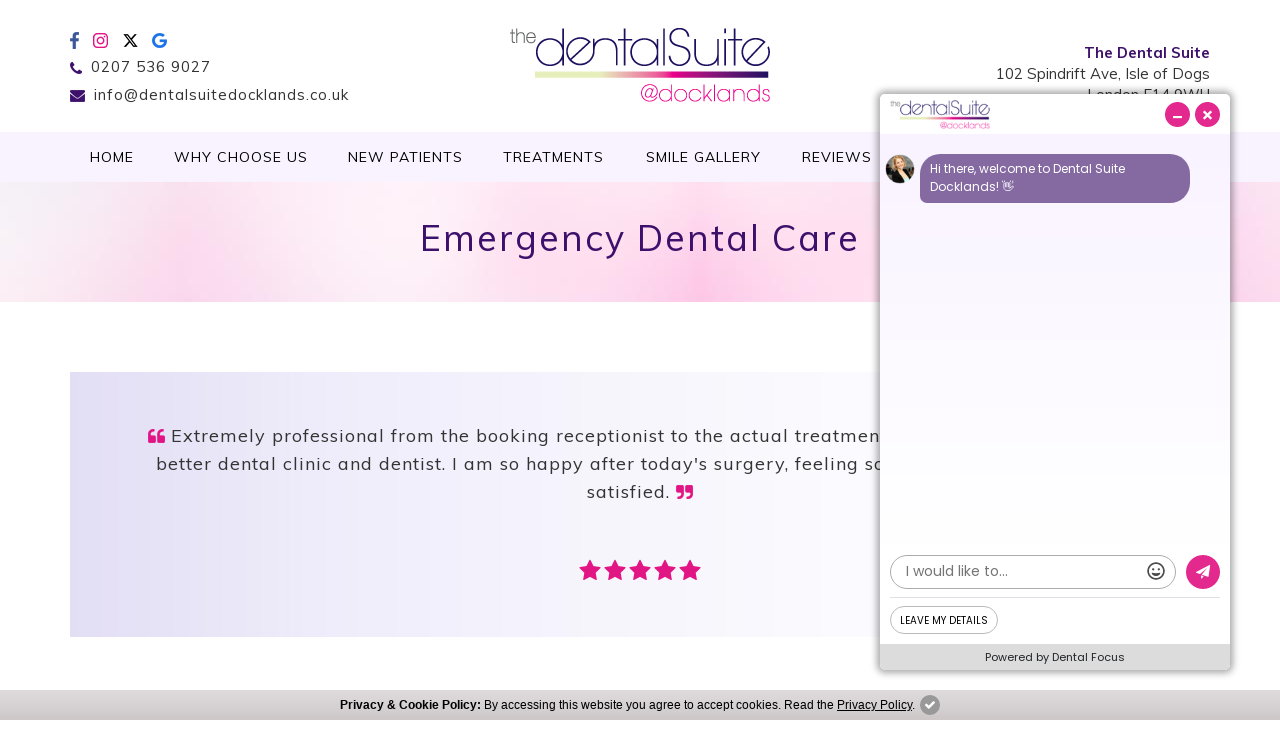

--- FILE ---
content_type: text/html; charset=UTF-8
request_url: https://www.dentalsuitedocklands.co.uk/emergency-dental-care.html
body_size: 8317
content:
<!DOCTYPE html>
<html lang="en-GB">
<head>
<meta charset="utf-8">
<meta http-equiv="X-UA-Compatible" content="IE=edge">
<meta name="viewport" content="width=device-width, initial-scale=1, maximum-scale=1">
<title>Emergency Dental in London E14 - Dental Suite Docklands</title>
<meta name="description" property="og:description" content="Have you got a dental emergency? Get in touch with Dental Suite Docklands in London E14 for a friendly member of our team to help you. Call 0207 536 9027."/>
<meta name="keywords" content="Emergency Dental Care"/>
<!-- Bootstrap css -->
<link href="css/bootstrap.css" rel="stylesheet" type="text/css" />
<!-- Custom css -->
<link href="css/style.css" rel="stylesheet" type="text/css" />
<!-- Owl stylesheet -->
<link href="css/owl.carousel.css" rel="stylesheet" type="text/css" />
<link href="css/owl.transitions.css" rel="stylesheet" type="text/css" />
<!-- Responsive css -->
<link href="css/style-responsive.css" rel="stylesheet" type="text/css" />
<!-- Favicon icons -->
<link rel="apple-touch-icon" sizes="57x57" href="images/favicons/apple-touch-icon-57x57.png">
<link rel="apple-touch-icon" sizes="60x60" href="images/favicons/apple-touch-icon-60x60.png">
<link rel="apple-touch-icon" sizes="72x72" href="images/favicons/apple-touch-icon-72x72.png">
<link rel="apple-touch-icon" sizes="76x76" href="images/favicons/apple-touch-icon-76x76.png">
<link rel="apple-touch-icon" sizes="114x114" href="images/favicons/apple-touch-icon-114x114.png">
<link rel="apple-touch-icon" sizes="120x120" href="images/favicons/apple-touch-icon-120x120.png">
<link rel="apple-touch-icon" sizes="144x144" href="images/favicons/apple-touch-icon-144x144.png">
<link rel="apple-touch-icon" sizes="152x152" href="images/favicons/apple-touch-icon-152x152.png">
<link rel="apple-touch-icon" sizes="180x180" href="images/favicons/apple-touch-icon-180x180.png">
<link rel="icon" type="image/png" href="images/favicons/favicon-32x32.png" sizes="32x32">
<link rel="icon" type="image/png" href="images/favicons/android-chrome-192x192.png" sizes="192x192">
<link rel="icon" type="image/png" href="images/favicons/favicon-16x16.png" sizes="16x16">
<link rel="manifest" href="images/favicons/manifest.json">
<link rel="mask-icon" href="images/favicons/safari-pinned-tab.svg" color="#5bbad5">
<link rel="shortcut icon" href="images/favicons/favicon.ico">
<meta name="msapplication-TileColor" content="#ffffff">
<meta name="msapplication-TileImage" content="images/favicons/mstile-144x144.png">
<meta name="msapplication-config" content="images/favicons/browserconfig.xml">
<meta name="theme-color" content="#ffffff">


<!-- Favicon icons end -->
<!-- Google Font -->
<link href="https://fonts.googleapis.com/css?family=Muli:200,300,400,700" rel="stylesheet"> 
<link href="https://fonts.googleapis.com/css?family=Open+Sans:300,400,600,700" rel="stylesheet" />
<!--cookie strip start -->
<link href="https://www.dental-focus.com/marketing/shadowbox/shadowbox.css" rel="stylesheet" type="text/css" />
<link href="https://www.dental-focus.com/cookie-policy/CookiePolicy.css" rel="stylesheet" type="text/css" />
<!--cookie strip end -->
<!-- jQuery (necessary for Bootstrap's JavaScript plugins) --> 
<script src="js/jquery.min.js" type="text/javascript"></script> 
<!--[if lte IE 9]>
	<script src="js/html5shiv.min.js" type="text/javascript"></script>
    <script src="js/respond.min.js" type="text/javascript"></script>
<![endif]-->

<!--[if lte IE 8 ]>
	<link href="css/ie8.css" rel="stylesheet" type="text/css" />
<![endif]-->
<link href="https://fonts.googleapis.com/css?family=Muli:300,400,700" rel="stylesheet"> 
<!-- Facebook Pixel Code -->
<script>
!function(f,b,e,v,n,t,s){if(f.fbq)return;n=f.fbq=function(){n.callMethod?
n.callMethod.apply(n,arguments):n.queue.push(arguments)};if(!f._fbq)f._fbq=n;
n.push=n;n.loaded=!0;n.version='2.0';n.queue=[];t=b.createElement(e);t.async=!0;
t.src=v;s=b.getElementsByTagName(e)[0];s.parentNode.insertBefore(t,s)}(window,
document,'script','https://connect.facebook.net/en_US/fbevents.js');
fbq('init', '257994407939675'); // Insert your pixel ID here.
fbq('track', 'PageView');
</script>
<noscript><img height="1" width="1" style="display:none"
src="https://www.facebook.com/tr?id=257994407939675&ev=PageView&noscript=1"
/></noscript>
<!-- DO NOT MODIFY -->
<!-- End Facebook Pixel Code --><!-- Google Tag Manager -->
<script>(function(w,d,s,l,i){w[l]=w[l]||[];w[l].push({'gtm.start':
new Date().getTime(),event:'gtm.js'});var f=d.getElementsByTagName(s)[0],
j=d.createElement(s),dl=l!='dataLayer'?'&l='+l:'';j.async=true;j.src=
'https://www.googletagmanager.com/gtm.js?id='+i+dl;f.parentNode.insertBefore(j,f);
})(window,document,'script','dataLayer','GTM-P2JSN4C');</script>
<!-- End Google Tag Manager --></head>
<body>
<!-- Google Tag Manager (noscript) -->
<noscript><iframe src="https://www.googletagmanager.com/ns.html?id=GTM-P2JSN4C"
height="0" width="0" style="display:none;visibility:hidden"></iframe></noscript>
<!-- End Google Tag Manager (noscript) --><div class="main-container">
      
    <script type="text/javascript" src="form/captcha.js"></script>
	<script type="text/javascript" src="form/captcha-service.js"></script>
	<script src="https://www.google.com/recaptcha/api.js?onload=CaptchaCallback&amp;render=explicit" async defer></script>
          <script type="text/javascript">
        var CaptchaCallback = function() {
            grecaptcha.render('RecaptchaField_service', {'sitekey' : '6LcTwSAUAAAAADsgySZtEMFRM3glxfeKIvU53F-k'});
			 grecaptcha.render('RecaptchaField_ask', {'sitekey' : '6LcTwSAUAAAAADsgySZtEMFRM3glxfeKIvU53F-k'});
        };
    </script>
    

<!-- Click to Top Button -->

<div id="back-to-top"><a href="#" title="Click to Top"><img src="images/arrow-top.png" alt="arrow top" /></a></div>
<!-- Click to Top Button End -->
<!-- Header -->
<header class="page-header band">
  <div class="container">
    <div class="row">
      <div class="col-sm-8">
      <div class="row"><div class="col-sm-6 header-logo text-center pull-right"> <a href="index.html"><img src="images/logo.png" alt="The Dental Suite " /></a> </div><div class="col-sm-6 ">
        <div class="social-icon hidden-xs"> 
        <a href="https://www.facebook.com/The-Dental-Suite-371737239562142" target="_blank" rel="nofollow" title="Facebook" class="fb" data-toggle="tooltip" data-placement="top"><img src="images/facebook.png" alt="Facebook" /></a> 
        
        <a href="https://www.instagram.com/dentalsuite_docklands/" target="_blank" rel="nofollow" title="Instagram" class="insta" data-toggle="tooltip" data-placement="top"><img src="images/instagram.png" alt="Instagram" /></a>
        <a href="#" title="Twitter" class="tw" data-toggle="tooltip" data-placement="top"><img src="images/twitter-x.png" alt="Twitter" /> </a> 
       <a href="https://g.page/r/CV2BD9Vr-2sHEBM" target="_blank" rel="nofollow" class="gmb" title="Google My Business" data-toggle="tooltip" data-placement="top"> <img src="images/gmb-icon.png" alt="Google My Business" /></a>
        
         </div>
        
        <div class="header-call "> <span> <img src="images/phone.png" alt="Phone" />
        
        <a href="tel:02075369027" class="phone-call-tracking">0207 536 9027</a></span> <span>
        <img src="images/mail.png" alt="Mail" />
        <a href="mailto:info@dentalsuitedocklands.co.uk">info@dentalsuitedocklands.co.uk</a></span> </div>
      </div>
      </div>
      </div>
      <div class="col-sm-4 text-right">
        <address class="hidden-xs">
        <div>
            <span><strong>The Dental Suite </strong></span>
        <div>
            <span>102 Spindrift Ave,</span>
            <span> Isle of Dogs</span><br />
            <span>London</span>
            <span>E14 9WU</span>
        </div>
        <div class="hide">https://www.dentalsuitedocklands.co.uk/images/logo.png</div>
            <div class="hide">20753 69027</div>
            <div class="hide">&pound;</div>
        </div>
        </address>

      </div>
    </div>
  </div>
</header>
<!-- Header End -->
  <!-- Navigation -->

<nav class="navbar navbar-inverse navbar-static-top" id="sticky">
  <div class="navbar-header hidden visible-sm visible-xs">
    <div class="container">
      <button type="button" class="navbar-toggle" data-toggle="collapse" data-target="#navbar-collapse-1"> <span class="sr-only">Toggle navigation</span> <span class="icon-bar top"></span> <span class="icon-bar middle"></span> <span class="icon-bar bottom"></span> </button>
      <a class="navbar-brand hidden" href="#" target="_blank">NewWindow</a> </div>
  </div>
  <div class="collapse navbar-collapse" id="navbar-collapse-1">
    <div class="container">
      <ul class="nav navbar-nav">
        <li class="menu1"><a href="index.html" title="Home">Home</a></li>
        <li class="menu2 dropdown"><a href="#" class="dropdown-toggle" data-toggle="dropdown" title="Why Choose Us">Why Choose Us</a>
          <ul class="dropdown-menu">
            <li><a href="about-us.html" title="About Us">About Us</a></li>
            <li><a href="dental-team.html" title="Meet the Team">Meet the Team</a></li>
            <li><a href="dental-practice-gallery.html" title="Practice Gallery">Practice Gallery</a></li>
          </ul>
        </li>
        <li class="menu3"><a href="nervous-dental-patients.html" title="New Patients">New Patients</a>          
        </li>
        <li class="menu4"><a href="dental-treatments.html" title="Treatments">Treatments</a></li>
        <li class="menu5"><a href="case-studies.html" title="Smile Gallery">Smile Gallery</a></li>
        <li class="menu6"><a href="testimonials.html" title="Reviews">Reviews </a>
          <!--<ul class="dropdown-menu">
            <li><a href="testimonials.html" title="Your First Appointment">Written Testimonials</a></li>
            <li><a href="video-testimonials.html" title="Nervous Patients">Video Testimonials</a></li>
          </ul>-->
        </li>
        <li class="menu7 dropdown"><a href="#" title="Fees & Offers"  class="dropdown-toggle" data-toggle="dropdown">Fees & Offers</a>
          <ul class="dropdown-menu">
            <li><a href="dental-fees.html" title="Fee Guide">Fee Guide</a></li>
           <!-- <li><a href="dental-special-offers.html" title="Special Offers">Special Offers</a></li>-->
            <li><a href="dental-payment-plan.html" title="Payment Plan">Payment Plan</a></li>
            <li><a href="https://lead.tabeo.co.uk/mnp-practice-docklands-limited/finance" target="_blank" rel="nofollow" title="Finance">Finance</a></li>
          </ul>
        </li>	
        <li class="menu8 dropdown"><a href="#" title="Appointments" class="dropdown-toggle" data-toggle="dropdown">Appointments</a>
          <ul class="dropdown-menu contactdropdown">
            <li><a href="email-us.html" title="Email Us">Email Us</a></li>
            <li><a href="find-dentists.html" title="How to Find Us">How to Find Us</a></li>
            <li><a href="dental-feedback.html" title="Give Feedback">Give Feedback</a></li>
            <li><a href="dental-feedback.html" title="Complaints Policy">Complaints Policy</a></li>
          </ul>
        </li>
      </ul>
    </div>
  </div>
  <!-- /.navbar-collapse -->
</nav>
<!-- Navigation end -->
  <div class="band innerbanner">
  <div class="container text-center">
            
                    <h1 class="h1">Emergency Dental Care</h1>
                                                                    
    
                                        
         
          
        
        
        
        
        
        
        
        
        
    
    
    
    
        
     
                    
        
        
	    
    
        
            
          
          
  </div>
</div>
<div class="band">
  <div class="container">
    <div class="innerreview">
      <div itemscope itemtype="https://schema.org/Review">
         <div itemprop="itemReviewed" itemscope itemtype="https://schema.org/Dentist" class="hide">
        <img itemprop="image" src="https://www.dentalsuitedocklands.co.uk/images/logo.png" alt="The Dental Suite"/>
        <span itemprop="priceRange">£</span>
        <span itemprop="address">Isle of Dogs</span>
        <span itemprop="telephone">020 7536 9027</span>
        <span itemprop="name">The Dental Suite</span>
    </div>
    <div itemprop="reviewBody">
        <p><img src="images/quote-left.png" alt="quote left" /> Extremely professional from the booking receptionist to the actual treatment, I could not have chosen a better dental clinic and dentist. I am so happy after today's surgery, feeling so confidant again. i'm very satisfied. <img src="images/quote-right.png" alt="quote right" /></p>
    </div>
    <div itemprop="author" itemscope itemtype="https://schema.org/Person">
        <span itemprop="name" class="text-green less-margin"></span><br/>
        <img src="images/star.png"  alt="" />
    </div>
</div>
</div>
  </div>
</div>
  <div class="band">
    <div class="container text-center ">
      <p class="less-margin">If you have chipped or broken a tooth as a result of an accident or injury, it is very important that you see a dentist as soon as possible. The same goes for one or more knocked out teeth. The sooner you are seen by a dental professional the better the chances that the teeth could be re-implanted, depending on the severity of your injury. Here are some of the steps an emergency dental appointment will cover:</p>
      <ol class="list-group">
        <li  class="equalheight boli"> <span>1</span>A thorough examination of the injured area will be undertaken. This may include dental x-rays to determine the extent of the damage.</li>
        <li  class="equalheight boli"><span>2</span>Depending on the severity of the pain, the area will be numbed with local anaesthetic.</li>
        <li  class="equalheight boli"><span>3</span>The injured area will be sterilised to reduce the risk of infection.</li>
        <li  class="col-sm-offset-2box equalheight hali"><span>4</span>The damaged teeth will be restored temporarily or permanently, depending on the case.</li>
        <li  class="equalheight hali"><span>5</span>In severe cases the affected tooth may require extraction and implant treatment will be discussed.</li>
      </ol>
      <p>If you require emergency dental treatment, you should ask to see a dentist as soon as possible. At our practice we offer appointments for all dental emergencies from toothache to lost or broken crowns, chipped teeth and fillings to abscesses, trauma, avulsed teeth and facial swelling. We can take care of your injuries to ensure you heal quicker and more effectively, ensuring that you avoid additional dental problems and complications in the future.</p>
      <span class="index-title padding-top-10 margin-bot-40">Life Benefits</span>
      <div class="row margin-bot-30">
        <div class="col-md-4 col-sm-6 col-xs-12  text-center"><a href="https://www.medivision.co.uk/Dental/webpakonline.php?id=353&embed=1" class="medivision video-thumb"><img src="images/treatment/353.jpg" alt="Emergency Dental Care" /></a></div>
        <div class="col-md-4 col-sm-6 col-xs-12    img-right text-center"><a href="https://www.medivision.co.uk/Dental/webpakonline.php?id=138&embed=1" class="medivision video-thumb"><img src="images/treatment/138.jpg" alt="Emergency Dental Care" /></a></div>
        <div class="col-md-4 col-sm-12 col-xs-12  ">
          <ul class="list-group">
            <li>Preservation of remaining tooth structure.</li>
            <li>Reduced risk of infection.</li>
            <li>Improved long-term oral health overall.</li>
          </ul>
        </div>
      </div>
      <a href="dental-treatments.html" class="backto"><img src="images/baarrow.png" alt=""> Back to Treatments</a> 
      
      	
      <h3 class="index-title">Contact Us</h3>
      <form class="form-horizontal askform" action="form/sendemail-emailus.php" method="post" name="form_service" id="form_service" onSubmit="return checkFields_service()">
        <input name="recipient" id="recipient" value="info@dentalsuitedocklands.co.uk" type="hidden" />
        <input name="Page_title" id="Page_title_service" value="" type="hidden" />
        <input name="Hostname" id="Hostname_service" value="" type="hidden" />
        <input name="subject" value="Website Contact Us Form" type="hidden" />
        <input name="redirect" value="../thanks-contact.html" type="hidden" />
        <div class=" treatmentform">
       <p><small> Ready to make a change? Book an Appointment or Request a Call Back </small></p>
          <div class="row">
            <div class="col-sm-6">
              <div class="field-group">
                <input type="text" id="Full_Name_ask" name="Full_Name" value="Full Name" required="" onFocus="if(trim(document.form_service.Full_Name.value)=='Full Name'){ document.form_service.Full_Name.value='' }" onBlur="if(trim(document.form_service.Full_Name.value)==''){ document.form_service.Full_Name.value='Full Name' }" />
              </div>
              <div class="field-group">
                <input type="text" id="Telephone" name="Telephone" value="Telephone" onFocus="if(trim(document.form_service.Telephone.value)=='Telephone'){ document.form_service.Telephone.value='' }" onBlur="if(trim(document.form_service.Telephone.value)==''){ document.form_service.Telephone.value='Telephone' }" />
              </div>
              <div class="field-group">
                <input id="Email_ask" type="text" name="Email" value="Email" required="" onFocus="if(trim(document.form_service.Email.value)=='Email'){ document.form_service.Email.value='' }" onBlur="if(trim(document.form_service.Email.value)==''){ document.form_service.Email.value='Email' }" />
              </div>
            </div>
            <div class="col-sm-6">
              <div class="field-group">
                <textarea id="Message" name="Message" placeholder="" rows="4" onFocus="if(trim(document.form_service.Message.value)=='Message'){ document.form_service.Message.value='' }" onBlur="if(trim(document.form_service.Message.value)==''){ document.form_service.Message.value='Message' }" class="temp-text" >Message</textarea>
              </div>
            </div>
            <br clear="all" />
            <div class="col-sm-6"><div class="field-group"><div class="padding-bot-20">
    <input type="checkbox" name="I_consent_to_my_personal_data_being_collected_and_stored_as_per_the_Privacy_Policy" value="Yes"> 
    <strong>I consent to my personal data being collected and stored as per the <a href="https://www.dental-focus.com/cookie-policy/privacy-policy.php" rel="shadowbox">Privacy Policy</a>.
    </strong></div>
</div></div>
<div class="col-sm-6"><div class="field-group">
<div class="padding-bot-20">
    <input type="checkbox" name="I_consent_to_my_personal_data_being_collected_and_stored_for_the_purpose_of_marketing_communications" value="Yes"> I consent to my personal data being collected and stored for the purpose of marketing communications.
</div></div></div>
            </div>
            
            <div class="row">
            <div class="col-sm-6">
              <div class="field-group">
                <div class="g-recaptcha" id="RecaptchaField_service" data-theme="light"></div>
              </div>
            </div>
            <div class="col-sm-6 margin-top-10">
              <input name="Submit" type="submit" value="Send Now" class="submit" onClick="return checkFields_service()" />
            </div>
          </div>
        </div>
      </form>    </div>
  </div>
  <!-- Breadcumb -->
  <div class="breadcrumb-strip hidden-xs band">
    <div class="container">
       <ol class="breadcrumb" itemscope itemtype="https://schema.org/BreadcrumbList">
            <li itemprop="itemListElement" itemscope itemtype="https://schema.org/ListItem">  
                <a href="index.html" itemprop="item"><span itemprop="name">Home</span></a>
                <meta itemprop="position" content="1" />
            </li>
            <li itemprop="itemListElement" itemscope itemtype="https://schema.org/ListItem">  
                <a href="dental-treatments.html" itemprop="item"><span itemprop="name">Treatments</span></a>
                <meta itemprop="position" content="2" />
            </li>
            <li itemprop="itemListElement" itemscope itemtype="https://schema.org/ListItem">  
                <a href="dental-treatments.html" itemprop="item"><span itemprop="name">General Dentistry</span></a>
                <meta itemprop="position" content="3" />
            </li>
            <li itemprop="itemListElement" itemscope itemtype="https://schema.org/ListItem">        
                <h2><a href="emergency-dental-care.html" itemprop="item"><span itemprop="name">Emergency Dental Care</span></a></h2>
                <meta itemprop="position" content="4" />
            </li>
        </ol> 
    </div>
  </div>
  <!-- Breadcumb End -->
    <div class="band map">
  <div class="container">
  <div class="row">
  <div class="col-lg-4 col-md-5 col-sm-6">
  <div class="footeradd text-center">
    <img src="images/logo.png"  class="footerlogo" alt="">
    
<p>102 Spindrift Ave, Isle of Dogs<br>
London E14 9WU</p>

<p><span>Call today</span> <a href="tel:02075369027" class="phone-call-tracking">020 7536 9027</a><br>
<span>Email</span> <a href="mailto:info@dentalsuitedocklands.co.uk">info@dentalsuitedocklands.co.uk</a></p>

<div class="social-icon moso"> <a href="#" title="Facebook" class="fb" data-toggle="tooltip" data-placement="top">
  <img src="images/facebook.png" alt="Facebook" /> </a> 
  
  <a href="#" title="Twitter" class="tw" data-toggle="tooltip" data-placement="top">
  <img src="images/twitter-x.png" alt="Twitter" /></a> 
</div>
    </div>
  </div>
  </div>
  </div>
  </div>
  <div class="band logos">
  <div class="container">
    <img src="images/logos-new.png"  alt="band logos"></div>
  </div>

<!-- Footer -->
<footer>
	<div class="page-footer band">
        <div class="container">
            <div class="row">
                <div class="col-md-3 col-sm-6 hidden-xs">
                    <h3 class="footer-title">Sitemap</h3>
                    <ul class="footer-links">
                    <li><a href="about-us.html">Why Choose Us</a></li>
                        <li><a href="nervous-dental-patients.html">New Patients </a></li>
                        <li><a href="dental-treatments.html"> Treatments</a></li>
                        <li><a href="case-studies.html"> Smile Gallery</a></li>
                        <li><a href="testimonials.html">Reviews </a></li>
                        <li><a href="dental-fees.html">Fees & Offers </a></li> 
                        <li><a href="email-us.html">Appointments </a></li> 
                    </ul>
                    <ul class="footer-links">
                        <li><a href="email-us.html">Email Us</a></li>
                        <li><a href="find-dentists.html">How to Find Us</a></li>
                        <li><a href="dental-feedback.html">Give Feedback</a></li>
                    </ul>
                </div>
                <div class="col-md-3 col-sm-6">
                    <h3 class="footer-title">Opening Hours</h3>
                    <table class="footer-table">
              <tbody>
                <tr>
                  <td> Monday </td>
                  <td> 8.30 am  -  6.00 pm </td>
                </tr>
                <tr>
                  <td> Tuesday </td>
                  <td> 8.30 am  -  6.00 pm </td>
                </tr>
                <tr>
                  <td> Wednesday </td>
                  <td> 8.30 am  -  8.00 pm </td>
                </tr>
                <tr>
                  <td> Thursday </td>
                  <td> 8.30 am  -  6.00 pm </td>
                </tr>
                <tr>
                  <td valign="top"> Friday </td>
                    <td>8.30 am - 1.30 pm <br /> 2.00 pm - 5.00 pm</td>
                </tr>
                <tr>
                <td colspan="2">Open every alternate Saturday from 9 am - 1.30 pm</td>
                </tr>
                <tr>
          		<td colspan="2" align="">Closed for Lunch 1:00 pm - 2:00 pm Monday – Thursday</td>
        		</tr>
        		<tr>
          		<td colspan="2" align="">Closed for Lunch 1:30 pm - 2:00 pm Friday</td>
       			 </tr>
              <tr>
          		<td colspan="2" align="">Our phone lines are closed when we are open on Saturdays so please contact us via email on <a href="mailto:info@dentalsuitedocklands.co.uk">info@dentalsuitedocklands.co.uk</td>
       			 </tr>

               </tbody>
              </table><br/>
	                       			
				</div>
                <div class="col-md-6 col-sm-12 footerform margin-top-m-80">
                
<!-- put below script under 'i-footer.php' -->

                       <h3 class="footer-title">Contact Us</h3>
                       
<form class="form-horizontal askform" action="form/sendemail-emailus.php" method="post" name="form" id="form" onSubmit="return checkFields()">
    <input name="recipient" value="info@dentalsuitedocklands.co.uk" type="hidden" />
    <input name="Page_title" id="Page_title_ask" value="" type="hidden" />
    <input name="Hostname" id="Hostname_ask" value="" type="hidden" />
    <input name="subject" value="Website Contact Us Form" type="hidden" />
    <input name="redirect" value="../thanks.html" type="hidden" />                
 <div class="row"><div class="col-sm-6">   
 <div class="field-group">
        <input type="text" id="Full_Name_ask" name="Full_Name" value="Full Name" required="" onFocus="if(trim(document.form.Full_Name.value)=='Full Name'){ document.form.Full_Name.value='' }" onBlur="if(trim(document.form.Full_Name.value)==''){ document.form.Full_Name.value='Full Name' }" />
    </div>                
    <div class="field-group">
        <input type="text" id="Telephone" name="Telephone" value="Telephone" onFocus="if(trim(document.form.Telephone.value)=='Telephone'){ document.form.Telephone.value='' }" onBlur="if(trim(document.form.Telephone.value)==''){ document.form.Telephone.value='Telephone' }" />    
    </div>                      
    <div class="field-group">
        <input id="Email_ask" type="text" name="Email" value="Email" required="" onFocus="if(trim(document.form.Email.value)=='Email'){ document.form.Email.value='' }" onBlur="if(trim(document.form.Email.value)==''){ document.form.Email.value='Email' }" />
    </div></div>
<div class="col-sm-6"><div class="field-group">
  <textarea id="Message" name="Message" placeholder="" rows="4" onFocus="if(trim(document.form.Message.value)=='Message'){ document.form.Message.value='' }" onBlur="if(trim(document.form.Message.value)==''){ document.form.Message.value='Message' }" >Message</textarea>
</div></div>
     </div>  
    
 <div class="row"><div class="col-sm-6"> <div class="padding-bot-10">
          <input type="checkbox" name="I_consent_to_my_personal_data_being_collected_and_stored_as_per_the_Privacy_Policy" value="Yes"> 
          <strong>I consent to my personal data being collected and stored as per the <a href="https://www.dental-focus.com/cookie-policy/privacy-policy.php" rel="shadowbox">Privacy Policy</a>.
          </strong></div> </div>
<div class="col-sm-6">
  
  <div class="padding-bot-10">
    <input type="checkbox" name="I_consent_to_my_personal_data_being_collected_and_stored_for_the_purpose_of_marketing_communications" value="Yes"> I consent to my personal data being collected and stored for the purpose of marketing communications.
</div></div></div>
 <div class="row">   <div class="col-sm-6"><div class="field-group">
        <div class="g-recaptcha" id="RecaptchaField_ask" data-theme="light"></div>                       
    </div></div><div class="col-sm-6"><input name="Submit" type="submit" value="Send Now" class="submit" onClick="return checkFields()" /></div>
      </div>            
</form>
                            
                </div>
            </div>
        </div>
    </div>
    <div class="copyright-main band">
    	<div class="container">
        	<div class="row">
            <div class="col-md-11">
            <div class="row">
            	<div class="col-sm-6 col-xs-12 mb-2">
                	Copyright &copy; The Dental Suite . All rights reserved.<br>
                    Authorised: DFW DFVO<br />
               		Last Update: 19-Jan-2026                </div>                
                <div class="col-sm-6 col-xs-12 text-right">
                	<div id="df-author" class="df-author" data-theme="light">
    <div class="webauthorv1">
        <a href="https://www.dentalfocus.com/" target="_blank" rel="dofollow">
            <svg class="dflogo" version="1.1" id="Layer_1" x="0px" y="0px" width="28px" height="28px" viewBox="0 0 37 37" enable-background="new 0 0 37 37" xml:space="preserve">
                <g>
                    <path fill="#828487" d="M31.014,14.94v4.982h-6.308V14.94H31.014L31.014,14.94z"></path>
                    <path fill="#828487" d="M26.986,0c-5.406,0-9.774,3.062-9.774,8.411v17.561c0,3.228-2.618,5.845-5.851,5.845 c-3.228,0-5.848-2.617-5.848-5.845c0-3.05,2.334-5.554,5.314-5.822h3.886v-5.207h-3.395c-6.131,0.022-11.09,4.95-11.09,11.029 C0.229,32.06,5.215,37,11.364,37c6.146,0,11.125-4.929,11.133-11.013h0.002L22.497,8.411c0-2.509,1.952-4.546,4.489-4.546 c2.536,0,4.594,2.037,4.594,4.546v0.708c0,0.004,5.19,0,5.19,0V8.411C36.771,3.062,32.388,0,26.986,0z"></path>
                </g>
            </svg>
        </a>
        <a href="https://www.dentalfocus.com/" target="_blank" rel="dofollow" class="dflink">Dental Websites</a> by<br><strong class="dfbold lineup1"><a href="https://www.dentalfocus.com/" target="_blank" rel="dofollow" class="dflink">Dental Focus</a></strong>
    </div>
</div>
                </div>
                </div>
                </div>
            </div>
        </div>
    </div>
</footer>    
<!-- Footer End --></div>
<!-- Include all compiled plugins (below), or include individual files as needed --> 
<script src="js/bootstrap.min.js" type="text/javascript"></script>
<script src="js/back-to-top.js" type="text/javascript"></script>
<script type="text/javascript" src="js/owl.carousel.js"></script>
<script src="js/custom.js" type="text/javascript"></script>

<!--cookie strip start -->
<script type="text/javascript" src="https://www.dental-focus.com/marketing/shadowbox/shadowbox.js"></script>
<script type="text/javascript" src="https://www.dental-focus.com/cookie-policy/CookiePolicy.js"></script> 

<script src="js/jquery.matchHeight.js" type="text/javascript"></script>
<script type="text/javascript">
// Equal Height 
    $(function() {
        $('.equalheight').matchHeight();
    });
</script>


<script type="text/javascript" src="https://chat.dentalfocus.com/site/chatbot.js?bot_id=18ead4c77c3f40dabf9735432ac9d97a"></script>
<!-- DF Chatbot End --->
<script type="text/javascript">
	$(document).ready(function(){
	$(window).on('load', function() {
		setTimeout(function(){
			if($(window).width() < 760) {
				// cookieTopSliderRight
				//alert($("#cookislider").length);
				
				var chatbot_bottom_css = '5px';
				if($("#cookieTopSliderRight").length == 0) {
                    //alert('none');
					$('.chat-widget-icon').css('bottom','5px');
					chatbot_bottom_css = '5px';
				} else {
					if($("#cookieTopSliderRight").hasClass("outeroff"))	{
						//alert('none');
					} else {
						//alert('block');	
						if ($(window).width() < 640) {
							$('.chat-widget-icon').css('bottom','100px');
							chatbot_bottom_css = '100px';
    						$(document).on('click', "a.btn-slide", function() {
			   					//alert('sadf');
			   				 	$('.chat-widget-icon').css('bottom','5px');
								chatbot_bottom_css = '5px';
								$('#total_chatbot98653214789')[0].style.setProperty( 'bottom', chatbot_bottom_css, 'important' );
			    			});
						} else {
							$('.chat-widget-icon').css('bottom','80px');
							chatbot_bottom_css = '80px';
    						$(document).on('click', "a.btn-slide", function() {
       							//alert('sadf');
	    						$('.chat-widget-icon').css('bottom','5px');
								chatbot_bottom_css = '5px';
								$('#total_chatbot98653214789')[0].style.setProperty( 'bottom', chatbot_bottom_css, 'important' );
	    					});
						}
					}
				}	
			} else {
				//alert($("#cookislider").length);	
				if($("#cookislider").length == 0) {
					$('.chat-widget-icon').css('bottom','5px');
					chatbot_bottom_css = '5px';
				} else {
					if($("#cookislider").hasClass("outeroff")) {
						//alert('none');
					} else  {
						//alert('block');	
						if ($(window).width() < 760) {
							$('.chat-widget-icon').css('bottom','100px');
							chatbot_bottom_css = '100px';
    						$(document).on('click', "a.btn-slide", function() {
       			   				//alert('sadf');
								$('.chat-widget-icon').css('bottom','5px');
								chatbot_bottom_css = '5px';
								$('#total_chatbot98653214789')[0].style.setProperty( 'bottom', chatbot_bottom_css, 'important' );
			    			});
						} else {
							$('.chat-widget-icon').css('bottom','50px');
							chatbot_bottom_css = '50px';
    						$(document).on('click', "a.btn-slide", function() {
       	   						//alert('sadf');
	   		 					$('.chat-widget-icon').css('bottom','5px');
								chatbot_bottom_css = '5px';
								$('#total_chatbot98653214789')[0].style.setProperty( 'bottom', chatbot_bottom_css, 'important' );
		   					});
						}
					}
				}	
			}
			
			$('#total_chatbot98653214789')[0].style.setProperty( 'bottom', chatbot_bottom_css, 'important' );
			
			$("#total_chatbot98653214789").click(function(){
				setTimeout(function(){
					//$('#total_chatbot98653214789').css('bottom',chatbot_bottom_css);
					$('#total_chatbot98653214789')[0].style.setProperty( 'bottom', chatbot_bottom_css, 'important' );
					

				},2000);
			});
		},2000);
	});
	});
</script><script defer src="https://static.cloudflareinsights.com/beacon.min.js/vcd15cbe7772f49c399c6a5babf22c1241717689176015" integrity="sha512-ZpsOmlRQV6y907TI0dKBHq9Md29nnaEIPlkf84rnaERnq6zvWvPUqr2ft8M1aS28oN72PdrCzSjY4U6VaAw1EQ==" data-cf-beacon='{"version":"2024.11.0","token":"b3124196977d4d5896d424ce7be4d502","r":1,"server_timing":{"name":{"cfCacheStatus":true,"cfEdge":true,"cfExtPri":true,"cfL4":true,"cfOrigin":true,"cfSpeedBrain":true},"location_startswith":null}}' crossorigin="anonymous"></script>
</body>
</html>

--- FILE ---
content_type: text/html; charset=UTF-8
request_url: https://chat.dentalfocus.com/site/bot/index/18ead4c77c3f40dabf9735432ac9d97a/15534ec73f667f01bc50cb37978c4e7f44a5//?page_url=https%3A%2F%2Fwww.dentalsuitedocklands.co.uk%2Femergency-dental-care.html&hostname=www.dentalsuitedocklands.co.uk&remote_url=https%3A%2F%2Fwww.dentalsuitedocklands.co.uk%2Femergency-dental-care.html&flow_ref=&widget_mode=normal
body_size: 80798
content:
<!doctype html>
<html lang="en">

<head>
    <meta http-equiv="Content-Type" content="text/html; charset=utf-8">
    <!-- Required meta tags -->

    <meta name="viewport" content="width=device-width, initial-scale=1,maximum-scale=1.0, user-scalable=no, shrink-to-fit=no">
    <!-- Bootstrap CSS -->
    <link href="https://chat.dentalfocus.com/assets/widget/images/fav-icon.png" type="image/png" sizes="32x32" rel="icon">
    <link href="https://chat.dentalfocus.com/assets/auto_gen_min_files/widget_style_20240528.min.css" rel="stylesheet" type="text/css" />    <title>Konversable</title>
    <link href="https://chat.dentalfocus.com/assets/widget/css/audioplayer.css" rel="stylesheet">
    <link href="https://chat.dentalfocus.com/assets/widget/plugins/css/fontawesome-all.min.css" rel="stylesheet" type="text/css">
    <link href="https://chat.dentalfocus.com/assets/widget/css/style.css?ver=20240528" rel="stylesheet">
    <link href="https://chat.dentalfocus.com/assets/widget/css/responsive.css?ver=20240528" rel="stylesheet">
    <link href="https://chat.dentalfocus.com/assets/widget/css/animate.css" rel="stylesheet">
    <link href="https://chat.dentalfocus.com/assets/plugins/intl-tel-input-master/build/css/intlTelInput.min.css" rel="stylesheet">

    
    <style type="text/css">
   
    .space-removing-attachment{padding:0!important}label.error{display:none!important}input.error{border:1px solid red!important}select.error{border:1px solid red!important}.datetimepicker-days,.datetimepicker-hours,.datetimepicker-minutes{font-size:14px}.slide-sec .cell{}.hidden{display:none}a.load-more,.user-chat a{color:#FFF;font-size:14px;text-decoration:underline}.reply_links a{color:#FFF;font-size:14px;text-decoration:underline;display:block}.chat-sec .user-chat span{word-break:break-word;white-space:pre-line}.chat-sec .bot-chat span{word-break:break-word;white-space:pre-line}.glyphicon{width:23px;height:23px;display:block}.glyphicon.icon-arrow-left{background-image:url(https://chat.dentalfocus.com/assets/plugins/bootstrap-datetimepicker-master/icons/arrow-left.png);background-position:center}.glyphicon.icon-arrow-right{background-image:url(https://chat.dentalfocus.com/assets/plugins/bootstrap-datetimepicker-master/icons/arrow-right.png);background-position:center;margin:auto}.emoji-cell.open{padding:10px 10px 10px 10px;height:174px;overflow:auto}.gdpr-link{color:#8a6bbd;text-decoration:underline}.gdpr-link:hover{color:#8a6bbd}div.user-chat.bk-img span,div.user-chat span.media-block,div.user-chat.bk-video span,div.user-chat.bk-audio span,div.user-chat.bk-document span,div.bot-chat.clearfix.bk-img span,div.bot-chat span.media-block{background:none}div.bot-chat span.media-block{padding-right:0;padding-top:0}div.user-chat.bk-img span img,div.user-chat span.media-block img,div.user-chat span.media-block video,div.user-chat.bk-video span div.web-video-template video,div.bot-chat span.media-block .img-bx.web-img-template img,div.bot-chat span.media-block .video-bx.web-video-template video{border-radius:10px}span.media-block img.mCS_img_loaded,div.img-bx.web-img-template img.mCS_img_loaded{cursor:pointer}.reply_text>span.media-block{padding-top:0!important;padding-left:0}div.user-chat.bk-img span,div.user-chat.bk-document span,div.user-chat.bk-video span,div.user-chat.bk-audio span{padding-top:0!important;padding-left:0}.alert-info-danger{color:#fff;background-color:#dc3545!important;border-color:#dc3545}.jGrowl-notification{word-break:break-all}.jGrowl.top-right{top:40px;right:unset}.widget-footer .top input.input-without-livechat{padding:0 38px 0 15px}.simplebar-content-wrapper{overflow:auto}.user-url-info{display:none}.emoji-cell img{width:20px;height:20px}@media only screen and (max-width:320px){.widget-footer{min-width:300px;width:100%}#reset_chat{margin:0}}#error-info{position:absolute;margin-top:-35px;top:-7px;width:86%}#error-info p{padding:6px;background-color:#ece4e4;border:solid 1px #dc3545;-moz-border-radius:5px;-ie-border-radius:5px;-webkit-border-radius:5px;-o-border-radius:5px;border-radius:5px;font-size:13px;margin:0}#tailShadow{position:absolute;bottom:-8px;left:28px;width:0;height:0;border:solid 2px #dc3545;box-shadow:0 0 10px 1px #555}#tail1{position:absolute;bottom:-20px;left:20px;width:0;height:0;border-color:#dc3545 transparent transparent transparent;border-width:10px;border-style:solid}#tail2{position:absolute;bottom:-18px;left:20px;width:0;height:0;border-color:#ece4e4 transparent transparent transparent;border-width:10px;border-style:solid}.d-none{display:none!important}.disable-user-input-icons{display:none!important}.web-img-template{max-width:200px!important}.chat-sec .user-chat span.group span.cell span.question,.chat-sec .user-chat span.group span.cell span.btn-row{background:none}.widget-footer .top input[readonly],.widget-footer .top textarea[readonly]{opacity:.6}.powered-by img{max-width:115px;width:auto;margin-left:5px;max-height:15px}span.powered+img{max-width:110px}.progressBar>div{position:absolute;left:50%;top:50%;margin-top:-21px;margin-left:calc(-21px - 5em)}.progressBar{width:100%;height:calc(100%);background:rgba(0,0,0,.64);position:absolute;z-index:9}.conversionLoading>div,.validatingTimeSlotes>div{height:0;width:0;padding:15px;border:6px solid #fff;border-right-color:#5D42D3;border-radius:22px;-webkit-animation:rotate 1s infinite linear;position:absolute;left:50%;top:calc(50% - 60px);margin-top:-21px;margin-left:-21px}.conversionLoading:after{content:"Video Processing...\aPlease be patient, this may take a couple of minutes";top:calc(50% - 60px);position:absolute;z-index:99;font-size:15px;color:#fff;margin-top:20px;text-align:center;width:100%;white-space:break-spaces;padding:0 20px}.validatingTimeSlotes:after{content:"Checking time slots availability...\aPlease be patient, this may take a couple of minutes";top:calc(50% - 60px);position:absolute;z-index:99;font-size:15px;color:#fff;margin-top:20px;text-align:center;width:100%;white-space:break-spaces;padding:0 20px}.conversionLoading,.validatingTimeSlotes{width:100%;height:calc(100%);background:rgba(0,0,0,.64);position:absolute;z-index:9}.powered-by-a,.powered-by-a:hover{text-decoration:none;color:#212529}.powered{color:#212529!important}.blank-space1-bottom{height:50px}.chat-sec .user-chat{min-height:0}.chat-sec .slide-ec span.group span.cell span.btn-row{padding-top:4px}.widget-footer .bottom{padding:0;overflow:hidden;height:28px}@media screen and (max-width:480px){.widget-footer{width:100%}.powered-by{width:calc(100% + 20px)}}#timeupModal .modal-dialog-centered{}#timeupModal .modal-dialog-centered .modal-content{width:304px;height:115px;margin:0 auto}#integrationModal .modal-dialog-centered .modal-content .modal-body{width:332px;margin:0 auto;padding:0;height:100%}#integrationModal .modal-dialog-centered{height:100%}#integrationModal{max-height:90%;overflow:hidden;margin-top:40px}#integrationModal .modal-dialog-centered .modal-content{height:100%!important}#integrationModal iframe{height:100%!important;padding:1px;border:1px solid #ced4da;border-radius:.25rem}#timeupModal .btn.time-up{background:rgba(251,53,132,1);background:-webkit-gradient(linear,0% 0,0% 100%,from(rgb(251,53,132)),to(rgb(248,63,95)));color:#FFF}.text-end{text-align:end}.progress{cursor:auto}.datetimepicker table .hour.disabled.active{background-image:linear-gradient(to bottom,#fff,#cdcfd3)!important}.login-screen .bot-chat span.spn-intro-txt{width:100%;overflow:hidden;display:block}#confirm-modal1 .bootbox-body,#confirm-modal1 button{font-size:14px}.login-screen .inner-cover{width:100%}form div.iti{margin-bottom:10px}#tcbfrm_basic_details .iti.iti--allow-dropdown,#tcbfrm_basic_details2 .iti.iti--allow-dropdown{width:100%}#phone_number2,#phone_number{padding-left:89px!important}#tcbfrm_basic_details .iti .iti__selected-flag,#tcbfrm_basic_details2 .iti .iti__selected-flag{border-radius:20px 0 0 20px}.on #dropdown-wrap{margin-bottom:10px}.datetimepicker-minutes .next,.datetimepicker-minutes .prev{visibility:hidden!important}.datetimepicker table tr td span.active.disabled{background:none!important;background-color:#fff!important;color:#999!important;pointer-events:none!important;text-shadow:none!important}.loader .loader-text{position:absolute;top:50%;left:50%;transform:translate(-50%,50%);font-size:14px;font-weight:bold;color:#fff;margin-top:16px}.widget-mode-embedded .slide-sec.google-sheet-img .img-bx{height:350px}.input-attachment-cell{width:92px;height:35px;background:#FFF;position:absolute;top:-42px;left:105px;padding:0;background:#e0e0e0;box-shadow:5px 5px 13px #bebebe,-5px -5px 13px #fff}.input-attachment-cell .col{width:45px;height:35px;float:left;border-right:1px solid #ebebeb;text-align:center;line-height:35px;cursor:pointer!important;overflow:hidden}.web-img-template.br-none img{border-bottom-left-radius:unset!important;border-bottom-right-radius:unset!important}.padding-doc .mCS_document_loaded img{margin-bottom:3px}.chat-sec.scroll-visible-none .simplebar-content-wrapper:not(.ex-modal .simplebar-content-wrapper){overflow:hidden!important}.widget-mode-embedded .ex-modal.on.in-iframe{height:calc(100vh - 120px);bottom:110px}.edit-date-content{margin-top:85px}
        </style>
    <style type="text/css">

    .widget-head
    {
        background: #FFFFFF;
    }

    /* Widget color & bg color */
    .chat-sec, .login-screen
    {        
        background: #rgba(249,243,255,1);
        background: -webkit-gradient(linear, 0% 0%, 0% 100%, from(rgba(249,243,255,1)), to(rgba(255,255,255,1)));
    }

    /* Bot reply color & bg color */
    .chat-sec .user-chat span {
        background: rgba(133,106,162,1);
        background: -webkit-gradient(linear, 0% 0%, 0% 100%, from(rgb(133,106,162)), to(rgb(133,106,162)));
        color: #FFFFFF;
    }

    /* User reply color & bg color */
    .chat-sec .bot-chat span {
        background: rgba(133,106,162,1);
        background: -webkit-gradient(linear, 0% 0%, 0% 100%, from(rgb(133,106,162)), to(rgb(133,106,162)));
        color: #FFFFFF;
    }

    /* Button bg & text color */
    .chat-sec button.btn, .chat-sec .user-chat span.group span.cell span.btn-row span, .slide-sec .buttons.reply_buttons button,  .chat-sec .slide-ec span.group span.cell span.btn-row span, .drop-colaps .card-body button {
        background: rgba(227,41,142,1);
        background: -webkit-gradient(linear, 0% 0%, 0% 100%, from(rgb(227,41,142)), to(rgb(227,41,142)));
        color: #FFF;
    }

    .chat-sec button.btn:hover, .chat-sec .user-chat span.group span.cell span.btn-row span:hover, .slide-sec .buttons.reply_buttons button:hover,  .chat-sec .slide-ec span.group span.cell span.btn-row span:hover, .drop-colaps .card-body button:hover
    {
        background: rgba(65,22,110,1);
        background: -webkit-gradient(linear, 0% 0%, 0% 100%, from(rgb(65,22,110)), to(rgb(65,22,110)));
        color: #FFF;
        /* ppp*/
    }
    
    .chat-sec .user-chat span.group span.cell span.btn-row span[aria-expanded="true"]::after, .chat-sec .slide-ec span.group span.cell span.btn-row span[aria-expanded="true"]::after {
		border-top-color: rgba(65,22,110,1);
	}
	.modal-1 .modal-footer button.btn, .modal-1 .modal-footer .send-record-video {
		background: rgba(227,41,142,1);
        background: -webkit-gradient(linear, 0% 0%, 0% 100%, from(rgb(227,41,142)), to(rgb(227,41,142)));
        color: #FFF;
	}
	.modal-1 .modal-footer button.btn:hover, .modal-1 .modal-footer .send-record-video:hover {
		background: rgba(65,22,110,1);
        background: -webkit-gradient(linear, 0% 0%, 0% 100%, from(rgb(65,22,110)), to(rgb(65,22,110)));
        color: #FFF;
	}

    /* Chat time color */
    .user-chat p:last-child, .bot-chat p:last-child{	
        color: #000000;	
    }

    .widget-footer .bottom a.footer_btn1
    {
        background: #FFFFFF;
        color: #000000;
        border: 1px solid #FFFFFF;
		border-color: #BABABA;
    }
	.widget-footer .bottom a.footer_btn2
    {
        background: #FFFFFF;
        color: #000000;
        border: 1px solid #FFFFFF;
		border-color: #BABABA;
    }
    .widget-footer .bottom a.footer_btn2.online
    {
        background: #E3298E;
        color: #FFFFFF;
        border: 1px solid #E3298E;
		border-color: #41166E;
    }

    .widget-footer .bottom a.footer_btn3
    {
        background: #FFFFFF;
        color: #000000;
        border: 1px solid #FFFFFF;
		border-color: #BABABA;
    }

    .widget-footer {
        background: #FFFFFF;
    }

    .buttonwraper a.btn.btn-submit
    {
        background: #000000;
        color: #FFFFFF;
    }

    .buttonwraper a.btn.btn-close
    {
        background: #000000;
        color: #FFFFFF;
    }

    .buttonwraper a.btn.btn-submit:hover, .buttonwraper a.btn.btn-close:hover
    {
        background: #454545;
    }

    .widget-footer .top button.submit
    {
        background: url(https://chat.dentalfocus.com/assets/widget/images/send.png) center top no-repeat;
        background-color: #E3298E;
    }

    .widget-footer .top button.submit:hover
    {
        background: url(https://chat.dentalfocus.com/assets/widget/images/send.png) center top no-repeat;
        background-color: #41166E;
    }

    .tcb-widget-minimize-btn
    {
        background-color: #E3298E;
    }

    .tcb-widget-minimize-btn span
    {
        color: rgba(255,255,255,1);
    }

    .tcb-widget-minimize-btn:hover
    {
        background-color: #41166E;
    }

    .tcb-widget-minimize-btn:hover span
    {
        color: rgba(255,255,255,1); 
    }
    .tcb-widget-close-btn, .modal-1 .modal-body .close
    {
        background-color: #E3298E;
    }

    .tcb-widget-close-btn:hover, .modal-1 .modal-body .close:hover
    {
        background-color: #41166E;
    }

    .tcb-widget-close-btn span
    {
        color :rgba(255,255,255,1);
    }
   
    .tcb-widget-close-btn :hover span
    {
        rgba(255,255,255,1);
    }

   .slide-sec .cell span {
  color: #000000;
  }

  .slide-sec .cell span sub {
 
  color:  #4C4C4C;
   }

   .slide-sec .owl-prev,
.slide-sec .owl-next
{
background-color:#E3298E!important;
}
.slide-sec .owl-prev i,
.slide-sec .owl-next i
{
    color:#FFFFFF;
}

.slide-sec .owl-prev:hover,
.slide-sec .owl-next:hover
{
    background-color:#41166E!important;
}
.slide-sec .owl-prev:hover i,
.slide-sec .owl-next:hover i
{
    color:#FFFFFF;
}

        .login-screen::after
    {
        background:none;
    }

    
    .login-screen .forms input
    {
        border:1px solid #ddd;
    }

</style>
</head>

<body class="widget-mode-normal">


    <div class="action-indicator loader d-none">
        <div></div>
        <p class="loader-text"></p>
    </div>
    <div class="action-indicator progressBar d-none">
        <div>
            <progress value="0" min="0" max="100"></progress>
        </div>
    </div>
    <div class="action-indicator conversionLoading d-none">
        <div></div>
    </div>
    <div class="action-indicator validatingTimeSlotes d-none">
        <div></div>
    </div>
            <input type="hidden" name="bot_id" id="bot_id" value="1553" />
    
    <!-- Closing form -->
    <div class="login-screen d-none  w-100" id="ask_basic_details_container2">
        <div class="login-screen-head">
            <!-- <a href="#" class="logo"><img src="images/konversable-powered-by-logo.png" alt=""></a> -->
        </div>
        <div class="inner-cover" data-simplebar>
            <div class="inner">
                                <div class="bot-chat ">
                    <img src="https://chat.dentalfocus.com/uploads/logos/bot_icons/1655376521untitled-(40-40px)-(2).png" alt="" class="userimage">
                    <span class="spn-intro-txt" data-has-intro-message="Yes" data-original-intro-message="Hi, Please fill the details." id="intromessage_text">Hi, Please fill the details.</span>
                </div>
                
                <div class="forms">
                    <form action="" id="tcbfrm_basic_details2" method="post">
                                             <input type="text" placeholder="First Name" name="userFname" id="username1" value="" required lettersonly="true">
                        <input type="text" placeholder="Last Name" name="userLname" id="username2" value="" required lettersonly="true">
                        
                                                <input type="email" placeholder="Email" name="email_id" id="email_id2" value="" required>
                        
                                                   
                        <input type="tel" placeholder="Phone Number" name="phone_number" id="phone_number2" value="" minlength="10" maxlength="14" required>
                                                                        <!-- <br/> -->
                                                

                        <div class="buttonwraper clearfix">
                            <div class="float-right">
                                <a href="#" class="btn btn-submit" onclick="processEndChatForm();">Submit</a>
                                <a href="#" class="btn btn-close" onclick="closeLeaveMyDetailsForm();">Close</a>

                                <input type="hidden" name="convo_id" id="convo_id2" value="15534ec73f667f01bc50cb37978c4e7f44a5" />
                                <input type="hidden" name="bot_id" id="bot_id2" value="1553" />
                                <input type="hidden" name="remote_page_url" id="remote_page_url" value="https://www.dentalsuitedocklands.co.uk/emergency-dental-care.html"/>
                                <input type="hidden" name="bot_vision" id="bot_vision" value="" />
                                <input type="hidden" name="is_leave_my_details" id="hdn_is_leave_my_details" value="FALSE" />
                            </div>
                        </div>
                    </form>
                    <div class="clearfix">
                                                <p>All personal data provided in this chat will be processed in accordance with our Privacy Policy. You should only provide personal information in this chat if you consent to this use. If you do not consent you may continue to chat but do not provide any personal information.</p>
                                                <p><a target="_blank" href="https://www.dental-focus.com/cookie-policy/privacy-policy.php?v=1.2" class="gdpr-link">Click Here</a></p>
                                                                    </div>
                    <div class="buttons clearfix">

                    </div>
                    <hr>
                    <div class="clearfix text-center">
                        
                        <a target="_blank" href="https://www.dentalfocus.com/" class="powered-by-a">
                                                        <span class="powered">Powered by Dental Focus</span>
                                                    </a>

                                            </div>
                </div>
            </div>
        </div>
    </div>
    <!-- Closing form -->

            <div class="widget-head w-100">
            <!-- <a href="#" class="logo"><img src="https://chat.dentalfocus.com/assets/widget/images/konversable-powered-by-logo.png" alt=""></a> -->
        </div>
        
    <div class="chat-sec w-100 " id="scroll_1">
    
        <!-- ex-modal: start -->
        <div class="ex-modal ">
            <button class="ex-close input-edit-modal-close">
                <i class="fas fa-times"></i>
            </button>
            <div class="ex-modal-top">
                <span id='dropdown-title'>Select</span>
            </div>
            <div class="ex-middle">
                <!-- <label>Lorem ipsum dolor</label> -->
                <div class="h-100" data-simplebar>
                    <div id='dropdown-wrap'>
                        
                    </div>
                </div>
                            </div>
        </div>
        <!-- ex-modal: End -->

        <!-- Chat Body -->
        <div class="blank-space1"></div>
        <div id="mCSB_1_container">

                        <!-- Bot Welcome Message111 -->
                        <div class="user-chat bot_reply"><img src="https://chat.dentalfocus.com/uploads/logos/bot_icons/1655376521untitled-(40-40px)-(2).png" alt="" class="userimage"><span>Hi there, welcome to Dental Suite Docklands! &#128075;</span><span data-time-delay='3000' class='sequence' style="display:none;" > Are you a new or existing patient? &#128071; </span><div class="clearfix sequence" style="display:none;"><div class="clearfix"><div class='reply_buttons'><button class="btn" title="New Patient" data-tcbtn-id="tcbtn_1553w632998258a04e767309846l"  >New Patient</button><button class="btn" title="Existing Patient" data-tcbtn-id="tcbtn_1553u632998258c955193005708x"  >Existing Patient</button></div></div></div></div>            <!-- //Bot Welcome Message -->
            
        </div>
        <div class="blank-space1 blank-space1-bottom"></div>
        <!-- //Chat Body -->

    </div>
    <div class="widget-footer " id="widget-footer-whole">
        <div class="top">
            <div class="emoji-cell" data-simplebar data-simplebar-auto-hide="false">
                                                                                                                                                                                                                                                                                                                                                                                                                                                                                                                                                                                                                                                                                                                                                                                                                                                                                                                                                                                                                                                                                                                                                                                                                                                                                                                                                                                                                                                                                                                                                                                                                                                                                                                                                                                                                                                                                                                                                                                                                                                                                                                                                                                                                                                                                                                                                                                                                                                                                                                                                                                                                                                                                                                                                                                                                                                                                                                                                                                                                                                                                                                                                                                                                                                                                                                                                                                                                                                                                                                                                                                                                                                                                                                                                                                                                                                                                                                                                                                                                                                                                                                                                                                                                                                                                                                                                                                                                                                                                                                                                                                                                                                                                                                                                                                                                                                                                                                                                                                                                                                                                                                                                                                                                                                                                                                                                                                                                                                                                                                                                                                                                                                                                                                                                                                                                                                                                                                                                                                                                                                                                                                                                                                                                                                                                                                                                                                                                                                                                                                                                                                                                                                                                                                                                                                                                                                                                                                                                                                                                                                                                                                                                                                                                                                                                                                                                                                                                                                                                                                                                                                                                                                                                                                                                                                                                                                                                                                                                                                                                                                                                                                                                                                                                                                                                                                                                                                                                                                                                                                                                                                                                                                                                                                                                                                                                                                                                                                                                                                                                                                                                                                                                                                                <div class="emoji-listing"></div>
            </div>
            <div class="attachment-cell d-none">
                <div class="col ch-image-files">
                    <i class="fas fa-image"></i>
                </div>
                <div class='media-up-blk'>
                    <input onchange="uploadChatImage();" type="file" name="livechat_image_file" id="livechat_image_file" accept=".jpg,.gif,.png, .jpeg">
                </div>
                <div class="col ch-video-files">
                    <i class="fas fa-video"></i>
                </div>
                <div class='media-up-blk'>
                    <input onchange="uploadChatVideo();" type="file" name="livechat_video_file" id="livechat_video_file" accept=".mp4">
                </div>
                <div class="col ch-audio-files">
                    <i class="fas fa-volume-up"></i>
                </div>
                <div class='media-up-blk'>
                    <input onchange="uploadChatAudio();" type="file" name="livechat_audio_file" id="livechat_audio_file" accept=".mp3,.wav">
                </div>
                <div class="col ch-document-files">
                    <i class="fas fa-file-alt"></i>
                </div>
                <div class='media-up-blk'>
                    <input onchange="uploadChatDocument();" type="file" name="livechat_document_file" id="livechat_document_file" accept=".pdf,.csv, .doc,.docx,.xls,.xlsx">
                </div>
            </div>
            <div class="input-attachment-cell d-none">
                <div class="col ch-input-image-files">
                    <i class="fas fa-image"></i>1
                </div>
                <div class='media-up-blk'>
                    <input onchange="uploadInputChatImage();" type="file" name="input_image_file" id="input_image_file" accept=".jpg,.gif,.png,.jpeg,.webp">
                </div>
                <div class="col ch-input-document-files">
                    <i class="fas fa-file-alt"></i>
                </div>
                <div class='media-up-blk'>
                    <input onchange="uploadInputChatDocument();" type="file" name="input_document_file" id="input_document_file" accept=".pdf,.doc,.docx">
                </div>
            </div>
            <!-- form media starts -->
            <div class="attachment-cell-form d-none">

                <!--div class="col ch-video-files-form">
                    <i class="fas fa-video"></i>
                </div-->
                <div class='media-up-blk'>
                    <input onchange="uploadChatVideoForm();" type="file" name="livechat_video_file_form" id="livechat_video_file_form" accept=".mp4">
                </div>
                <div class='media-up-blk'>
                    <input onchange="uploadChatImageForm();" type="file" name="livechat_image_file_form" id="livechat_image_file_form" accept=".jpg,.gif,.png, .jpeg">
                </div>

                <div class='media-up-blk'>
                    <input onchange="uploadChatAudioForm();" type="file" name="livechat_audio_file_form" id="livechat_audio_file_form" accept=".mp3,.wav">
                </div>
                <div class='media-up-blk'>
                    <input onchange="uploadChatDocumentForm();" type="file" name="livechat_document_file_form" id="livechat_document_file_form" accept=".doc,.docx,.xls,.xlsx,.ppt,.pptx,.pdf">
                </div>
                <input type='hidden' id="inputmediam_id">
            </div>
            <!-- form media ends -->
            <button class="emoji" style="">
                <svg aria-hidden="true" focusable="false" data-prefix="far" data-icon="grin" class="svg-inline--fa fa-grin fa-w-16" role="img" xmlns="http://www.w3.org/2000/svg" viewBox="0 0 496 512">
                    <path d="M248 8C111 8 0 119 0 256s111 248 248 248 248-111 248-248S385 8 248 8zm0 448c-110.3 0-200-89.7-200-200S137.7 56 248 56s200 89.7 200 200-89.7 200-200 200zm105.6-151.4c-25.9 8.3-64.4 13.1-105.6 13.1s-79.6-4.8-105.6-13.1c-9.9-3.1-19.4 5.4-17.7 15.3 7.9 47.1 71.3 80 123.3 80s115.3-32.9 123.3-80c1.6-9.8-7.7-18.4-17.7-15.3zM168 240c17.7 0 32-14.3 32-32s-14.3-32-32-32-32 14.3-32 32 14.3 32 32 32zm160 0c17.7 0 32-14.3 32-32s-14.3-32-32-32-32 14.3-32 32 14.3 32 32 32z">
                    </path>
                </svg>
            </button>
            <button class="attachment trigger d-none">
                <i class="fas fa-paperclip"></i>
            </button>
            <button class="attachment cal d-none">
                <i class="far fa-calendar-alt"></i>
            </button>

                        <input type="text"   placeholder="I would like to..." id="tcb_chattxt" class="input-without-livechat"  autocomplete="off" required>
            <button class="submit" id="tcb_send_query"></button>


            <div id="error-info" class='d-none'>
                <p class='error-info'></p>
                <div id="tailShadow"></div>
                <div id="tail1"></div>
                <div id="tail2"></div>
            </div>
        </div>
        <hr class="hr-widget-footer">
        <input type="file" id="input_edit_file_upload_input" name="" class="cusfileUploadBtn" style="display: none;">
        <div class="bottom" style="height:auto;" id="widget_footer_bottom">
            
                        <a href="#"  class="footer_btn1 widget_footer_btn " id="leave_my_details">LEAVE MY
                DETAILS</a>
                                    <a href="#" id="exit_form" class="footer_btn1 tcb-main-menu widget_footer_btn d-none">Exit
                Form</a>
                                    <a href="#" class="d-none widget_footer_btn">LIVE CHAT OFFLINE</a>
                        <a id="reset_chat" class="footer_btn3 widget_footer_btn float-right d-none " href="#">START AGAIN</a>
        </div>
        <div class="powered-by" style="height: 26px;">

                        <a target="_blank" href="https://www.dentalfocus.com/" class="powered-by-a">
                Powered by
                                Dental Focus                            </a>
                    </div>
    </div>
    <!-- Modal : Start -->
    <div class="modal fade modal-1" id="exampleModal--1" tabindex="-1" aria-labelledby="exampleModalLabel" aria-hidden="true">
        <div class="modal-dialog modal-dialog-centered">
            <div class="modal-content">
                <div class="modal-body">
                    <span class="video-duration"></span>
                    <button data-dismiss="modal" class="close">
                        <img src="https://chat.dentalfocus.com/assets/widget/images/close.svg" alt="">
                    </button>
                    <!--img class="w-100" src="https://chat.dentalfocus.com/assets/widget/images/user-image.jpg" alt=""-->
                    <video class="video-player-stream" playsinline autoplay muted=false volume=1></video>
                    <div class="video-error d-none">Sorry, the recording functionality is not available in this browser. Please try another browser.</div>
                </div>
                <div class="modal-footer">

                    <button class="camera"><img src="https://chat.dentalfocus.com/assets/widget/images/camera-switch.svg" alt=""></button>
                    <button type="button" class="btn record-control-button">Start Recording</button>
                </div>
            </div>
        </div>
    </div>
    <div class="modal fade" id="timeupModal" role="dialog" style="z-index:99999">
        <div class="modal-dialog modal-sm modal-dialog-centered">
            <div class="modal-content">
                <div class="modal-body">
                    <p>Maximum recording time up.</p>
                    <div class='text-end'>
                        <button type="button" class="btn time-up" data-dismiss="modal">Ok</button>
                    </div>
                </div>
            </div>
        </div>
    </div>

    <div class="modal fade" id="integrationModal" role="dialog" style="z-index:99999">
        <div class="modal-dialog modal-dialog-centered">
            <div class="modal-content">
                <div class="modal-body">
                    <p>Integration Content loading...</p>
                </div>

                <div class="modal-footer">
                    <div class='text-end'>
                        <button type="button" class="btn time-up" data-dismiss="modal">Close</button>
                    </div>
                </div>
            </div>
        </div>
    </div>
    
    <div class="modal fade modal-1" id="exampleModal" tabindex="-1" aria-labelledby="exampleModalLabel" aria-hidden="true">
        <div class="modal-dialog modal-dialog-centered">
            <div class="modal-content">
                <div class="modal-body">
                    <span class="video-duration"></span>
                    <button data-dismiss="modal" class="close">
                        <img src="https://chat.dentalfocus.com/assets/widget/images/close.svg" alt="">
                    </button>
                    <div class="videoContainer">

                    <video id="myVideo" controls preload="auto" width="312" height="234" src="" webkit-playsinline playsinline poster="https://chat.dentalfocus.com/assets/widget/images/giphy.gif">
                        <p>Your browser does not support the video tag.</p>
                    </video>
                    <div class="control">
                        <div class="btmControl">
                            <div class="btnPlay btn" title="Play/Pause video"><span class="icon-play"></span></div>
                            <div class="progress-bar">
                                <div class="progress">
                                    <span class="bufferBar"></span>
                                    <span class="timeBar"></span>
                                </div>
                            </div>
                            <!--<div class="volume" title="Set volume">
                                    <span class="volumeBar"></span>
                                </div>-->
                            <div class="sound sound2 btn" title="Mute/Unmute sound"><span class="icon-sound"></span></div>
                            <div class="btnFS btn" title="Switch to full screen"><span class="icon-fullscreen"></span></div>
                        </div>

                    </div>
                </div>
                </div>
                <div class="modal-footer">
                    <div>
                        <button type="button" style="width: 50px;" class="btn cam-restart d-none" id='cam-restart'>
                            Retake
                        </button>
                        <button type="button" style="width: 50px;" class="btn record-control-button" id='record-control-button'>Start</button>
                        <button type="button" style="width: 50px;" class="btn record-control-button d-none" id='btn-stop-recording'>End</button>
                    </div>
                    <button type="button" disabled style="width: 50px;" class="send-record-video record-control-button" id='btn-send-recording'>Send</button>
                </div>
            </div>
        </div>
    </div>
    <!--- video recording section starts --->
    <div id="video_recording" class="d-none">
        <select class="recording-media-side">
            <option value="user">Front</option>
            <option value="environment">Back</option>

        </select>
        <section class="experiment recordrtc">
            <h2 class="header">


                <select class="recording-media">
                    <option value="record-video">Video</option>
                    <option value="record-audio">Audio</option>
                    <option value="record-screen">Screen</option>
                </select>

                into
                <select class="media-container-format">
                    <option>WebM</option>
                    <option disabled>Mp4</option>
                    <option disabled>WAV</option>
                    <option disabled>Ogg</option>
                    <option>Gif</option>
                </select>

                <button>Start Recording</button>
            </h2>

            <div style="text-align: center; display: none;">
                <button id="save-to-disk">Save To Disk</button>
                <button id="open-new-tab">Open New Tab</button>
                <button id="upload-to-server">Upload To Server</button>
            </div>

        </section>
    </div>
    <!--- video recording section ends --->
    <!-- Modal : End -->

    <!-- Modal : Start -->
    <div class="modal fade modal-1" id="inputEditModal" tabindex="-1" aria-labelledby="inputEditModalLabel"
        aria-hidden="true">
        <div class="modal-dialog modal-dialog-centered">
            <div class="modal-content">
                <div class="modal-body">

                    <button data-dismiss="modal" class="close input-edit-modal-close">
                        <img src="https://chat.dentalfocus.com/assets/widget/images/close.svg" alt="">
                    </button>
                    
                    <div class="name-edit">
                        <input type="text" id="text_edit_add_input" placeholder="">
                    </div>
                        
                </div>
                <div class="modal-footer">
                    <div>
                        <!-- <button type="button" style="width: 50px;" class="btn"><i class="fas fa-undo-alt"></i></button> -->
                        <button data-dismiss="modal" type="button" style="width: 100px; background: #c3c3c3; color: #2d2d2d;" class="btn input-edit-modal-close">Cancel</i></button>
                        <button type="button" style="width: 100px;" id="text_edit_add_input_btn" class="btn">Update</i></button>
                    </div>
                    <!-- <button type="button" style="width: 100px;" class="send-record-video">Update</button> -->
                </div>
            </div>
        </div>
    </div>
    <!-- Modal : End -->

     <!-- Modal : Start -->
    <div class="modal fade modal-1" id="confirmClearSucceedingConversationsModal" tabindex="-1" aria-labelledby="confirmClearSucceedingConversationsModal"
        aria-hidden="true">
        <div class="modal-dialog modal-dialog-centered">
            <div class="modal-content">
                <div class="modal-body">
                    <div style="margin-top: 10px; margin-bottom: 10px; padding: 0 5px;">
                        All the succeeding conversations will be cleared. <br> Do you want to continue ?
                    </div>

                    <button data-dismiss="modal" class="close input-edit-modal-close">
                        <img src="https://chat.dentalfocus.com/assets/widget/images/close.svg" alt="">
                    </button>
                        
                </div>
                <div class="modal-footer">
                    <div>
                        <!-- <button type="button" style="width: 50px;" class="btn"><i class="fas fa-undo-alt"></i></button> -->
                        <button type="button" data-dismiss="modal" style="width: 100px; background: #c3c3c3; color: #2d2d2d;" class="btn">Cancel</i></button>
                        <button type="button" style="width: 100px;" id="confirm_clear_succeeding_conversation_btn" class="btn">Confirm</i></button>
                    </div>
                    <!-- <button type="button" style="width: 100px;" class="send-record-video">Update</button> -->
                </div>
            </div>
        </div>
    </div>
    <!-- Modal : End -->


    <input type="hidden" id="reply_type" value="">
    <input type="hidden" id="form_id" value="">
    <input type="hidden" id="form_question_id" value="">
    <input type="hidden" id="hdn_group_requested" value="">

    <textarea class="d-none" id="form_bot_question"></textarea>
    <input type="hidden" id="form_bot_validation" value="">
    <input type="hidden" id="hdn_date_options" value="">
    <textarea class="d-none" id="hdn_time_options"></textarea>
    <textarea class="d-none" id="hdn_dropdown_options"></textarea>
    <textarea class="d-none" id="hdn_validation_options"></textarea>
    
    <input type="hidden" id="hdn_chat_username" value="" />
    <input type="hidden" id="hdn_chat_email" value="" />
    <input type="hidden" id="hdn_chat_phone" value="" />
    <input type="hidden" id="hdn_livechat_enabled" value="No" />
    <input type="hidden" id="hdn_livechat_availability_status" value="not_available" />
    <input type="hidden" id="hdn_livechat_groups_availability" value="" />
    <input type="hidden" id="hdn_active_groups_count" value="" />
    <input type="hidden" id="hdn_live_request_status" name="hdn_live_request_status" value="" />
    <input type="hidden" id="hdn_is_live_request_attended" name="hdn_is_live_request_attended" value="" />
    <input type="hidden" id="hdn_is_open_leavemydetails_on_livechat" name="hdn_open_leavemydetails_on_livechat" value="0" />
    <input type="hidden" id="hdn_chat_count" value="0" />
    <input type="hidden" id="hdn_bot_type" value="bot_only" />
    <input type="hidden" id="hdn_bot_category" value="" />

            <input type="hidden" id="hdn_start_with" value="bot" />
        <input type="hidden" id="hdn_show_basic_details_on_closing" value="1"/>
        <input type="hidden" id="hdn_ask_basic_details" value="0" />
    
    <input type="hidden" id="hdn_switched_to_bot" value="" />
    <input type="hidden" id="hdn_welcome_id" value="60331" />
    <input type="hidden" id="hdn_has_delayed_reply" value="" />
    <input type="hidden" id="hdn_ask_subscription_details" value="" />
    <input type="hidden" id="hdn_subscription_qstn_id" value="" />
    <input type="hidden" id="hdn_subscription_btn_id" value="" />
    <input type="hidden" id="hdn_subscription_validation" value="" />
    <input type="hidden" id="hdn_has_basic_details" value="" />
    
    <input type="hidden" id="hdn_ask_detail_var" value="" />
    <input type="hidden" id="hdn_single_input_request" value="FALSE" />
    <input type="hidden" id="hdn_single_input_validation" value="" />
    <input type="hidden" id="hdn_single_input_question_id" value="0" />
    <input type="hidden" id="hdn_single_input_options" value='' />
    <input type="hidden" id="hdn_input_select_label" value='' />
    
    <input type="hidden" id="hdn_safri_workaround" value="" />
    <input type="hidden" id="hdn_google_analytics" value="" />
    <input type="hidden" id="hdn_page_url" value="https://www.dentalsuitedocklands.co.uk/emergency-dental-care.html" />
    <input type="hidden" id="hdn_page_site_url" value="https://www.dentalsuitedocklands.co.uk/emergency-dental-care.html" />
    <input type="hidden" id="hdn_is_bot_under_agency" value="TRUE" />

    <input type="hidden" id="form_question_all_media" value="">
    <input type="hidden" id="hdn_last_qstn_id" value="">
    <input type="hidden" id="hdn_prevent_widget_livechat_option" value=""> 
    <input type="hidden" id="hdn_validation_options" value="" />
    <input type="hidden" id="hdn_enquiry_type" value="" />
    
    <input type="hidden" id="hdn_sequenced_reply_queue" value="1" />
    <input type="hidden" id="hdn_img_sequenced_reply_queue" value="0" />
    <input type="hidden" id="input_editing_conversation_log_id" />
    <input type="hidden" id="input_editing_input_expected" />
    <input type="hidden" id="input_editing_accepted_file_types" value="" />
    <input type="hidden" id="input_editing_bot_knowledge_id" value="" />
    <input type="hidden" id="input_editing_single_multi_select_selected_options" value="" />
    <input type="hidden" id="clear_succeeding_flow_conversation_log_id" value="" />
    <input type="hidden" id="clear_succeeding_flow_last_clicked_button_id" value="" />


    <div id="fb-root"></div>

   
<div class="modal fade" id="approve-confirm-div" tabindex="-1" aria-labelledby="exampleModalLabel" aria-hidden="true">
        <div class="modal-dialog modal-dialog-centered">
            <div class="modal-content">
                <div class="modal-body">
                    <button type="button" class="close ml-4" data-dismiss="modal" aria-label="Close">
                        <span aria-hidden="true">&times;</span>
                    </button>
                    <div class="bootbox-body ">Do you want to end the chat ? </div>
                </div>
                <div class="modal-footer">
                    <button type="button" class="btn btn-secondary" data-dismiss="modal">No</button>
                    <button type="button" class="btn btn-primary" id="approve-confirm" >Yes</button>
                </div>
            </div>
        </div>
        
    </div>

    <div class="modal fade" id="livechat-exists-div" tabindex="-1" aria-labelledby="exampleModalLabel" aria-hidden="true">
        <div class="modal-dialog modal-dialog-centered">
            <div class="modal-content">
                <div class="modal-body">
                    <button type="button" class="close ml-4" data-dismiss="modal" aria-label="Close">
                        <span aria-hidden="true">&times;</span>
                    </button>
                    <div class="bootbox-body " style="font-size:12px;" > Live Chat not available </div>
                </div>
                <div class="modal-footer">
                    <button type="button" class="btn btn-secondary btn-livechat-close" data-dismiss="modal">Close</button>
                   
                </div>
            </div>
        </div>
        
    </div>

    <div class="modal fade" id="livechat-available-div" tabindex="-1" aria-labelledby="exampleModalLabel" aria-hidden="true">
        <div class="modal-dialog modal-dialog-centered">
            <div class="modal-content">
                <div class="modal-body">
                    <button type="button" class="close ml-4" data-dismiss="modal" aria-label="Close">
                        <span aria-hidden="true">&times;</span>
                    </button>
                    <div class="bootbox-body " style="font-size:12px;"> Already in Live chat do you what to continue with new agent</div>
                    
                </div>
                <div class="modal-footer">
                 <button type="button" class="btn btn-primary" id="btn-available-yes" >Yes</button>
                 <button type="button" class="btn btn-secondary btn-available-close" data-dismiss="modal">Close</button>
                   
                </div>
            </div>
        </div>
        
    </div>

    


    <div class="modal fade" id="confirm-modal1" data-backdrop="static" data-keyboard="false" tabindex="-1" aria-labelledby="exampleModalLabel" aria-hidden="true">
        <div class="modal-dialog modal-dialog-centered">
            <div class="modal-content">
                <div class="modal-body">
                    <!-- <button type="button" class="close ml-4" data-dismiss="modal" aria-label="Close">
                        <span aria-hidden="true">&times;</span>
                    </button> -->
                    <div class="bootbox-body "> Thanks, we have saved your details. Do you want to exit the current live chat or just wait for the chat agent?</div>
                </div>
                <div class="modal-footer">
                    <button type="button" class="btn btn-secondary" data-dismiss="modal">Continue</button>
                    <button type="button" class="btn btn-primary" id="conf-end-chat" >End Chat</button>
                </div>
            </div>
        </div>
        
    </div>


    <!-- Hidden templates -->
    <div class="d-none">


        <!--========== new question template for media attchment questions  starts ===============-->


        <span class="group" id="question_template_attachment">
            <div class="clearfix">
                <video playsinline width="" controls class="question_template_attachment_video" >
                    <source class="question_template_attachment_video_source" src="" type="">
                    <!--source src="https://www.w3schools.com/html/mov_bbb.ogg" type="video/ogg"-->
                    Your browser does not support the video tag.
                </video>
                <img src="" class="question_template_attachment_image">

                <audio preload="auto" controls class="audio-append-question">
                    <source class="question_template_attachment_audio_source" src="">
                </audio>
                <a href="#" class="question_template_attachment_document w-100 h-100 d-flex align-items-center justify-content-center"></a>
            </div>
            <span class="cell question_template_attachment_cell">
                <span class="question"></span>
                <span class="btn-row question_template_attachment_icon_row">
                    <span data-toggle="collapse" data-target="#collapseExample" aria-expanded="false" aria-controls="collapseExample" class="question_template_attachment_video_icon form-video-common-question">
                        <i class="fas fa-video"></i> Video
                    </span>
                    <span class="question_template_attachment_image_icon form-image-common-question">
                        <i class="fas fa-image"></i> Image
                    </span>
                    <span class="question_template_attachment_audio_icon form-audio-common-question">
                        <i class="fas fa-volume-up"></i> Audio
                    </span>
                    <span class="question_template_attachment_text_icon form-text-common-question">
                        <i class="fas fa-text-width"></i> Text
                    </span>
                    <span class="question_template_attachment_document_icon form-document-common-question">
                        <i class="fas fa-file"></i> Doc
                    </span>
                </span>
                <div class="drop-colaps collapse" id="collapseExample" style="">
                    <div class="card card-body">
                        <button class="record-video-button" data-toggle="modal" data-target="#exampleModal" data-backdrop="static" data-keyboard="false">Record Video</button>
                        <button class="form-video-common-question-list">Upload Video</button>
                    </div>
                </div>
            </span>
        </span>
        <!--========== new question template for media attchment questions ends ===============-->

        <!-- Bot response template -->
        <div class="user-chat bot_reply" id="tmpl_bot_response">
            <img src="https://chat.dentalfocus.com/uploads/logos/bot_icons/1655376521untitled-(40-40px)-(2).png" alt="" class="userimage">
            <div class="reply_text"></div>
            <div class="clearfix repl_elements reply_buttons">
            </div>
        </div>
        <!-- // Bot response template -->

        <!-- Image template -->
        <div class="slide-sec" id="img_template_container">
            <div class="owl-carousel owl-theme">
                <div class="item">
                    <div class="cell">
                        <a href="" class="click-url" target="_blank">
                            <div class="img-bx"><img src="https://chat.dentalfocus.com/assets/widget/images/car-1.webp" alt=""></div>
                        </a>
                        <span class="img_tmpl_title">
                            < Title> <sub>
                                    < Subtitle>
                                </sub>
                        </span>
                        <div class="buttons reply_buttons">
                        </div>
                    </div>
                </div>
            </div>
            <p class="bot-time">05 June | 02:20 PM</p>
            <div class="clearfix"></div>
        </div>
        <!-- // Image template -->
        
        <!-- Media template -->
        <div class="slide-ec" id="media_template_container">
            <div class="owl-carousel slider-second owl-theme">
                <div class="item">
                    <span class="group">
                        <div class="clearfix">
                            <video width="" controls playsinline preload>
                                <source src="" type="video/mp4" />
                                Your browser does not support the video tag
                            </video>
                            <audio preload="auto" controls class="audio-player-1">
                                <source src="" type="audio/mp3" />
                                Your browser does not support the audio element
                            </audio>
                            <img src="" />
                            <a href="#"  class="document-icon w-100 h-100 d-flex align-items-center justify-content-center" title=""></a>
                        </div>
                    
                        <span class="cell">
                            <span class="question"></span>
                        
                            <span class="btn-row">
                                <span data-toggle="collapse" data-target="#collapseExample" aria-expanded="false" aria-controls="collapseExample" class="question_template_attachment_video_icon form-video-common-question">
                                    <i class="fas fa-video"></i> Video
                                </span>
                                <span class="question_template_attachment_image_icon form-image-common-question" data-inputMediam="">
                                    <i class="fas fa-image"></i> Image
                                </span>
                                <span class="question_template_attachment_audio_icon form-audio-common-question" data-inputMediam="">
                                    <i class="fas fa-volume-up"></i> Audio
                                </span>
                                <span class="question_template_attachment_text_icon form-text-common-question" data-inputMediam="">
                                    <i class="fas fa-text-width"></i> Text
                                </span>
                                <span class="question_template_attachment_document_icon form-document-common-question" data-inputMediam="">
                                    <i class="fas fa-file"></i> Doc
                                </span>
                            </span>
                            <div class="collapse drop-colaps" id="collapseExample">
                                <div class="card card-body">
                                    <button data-inputMediam="" class="media-recording" data-toggle="modal" data-target="#exampleModal" data-backdrop="static" data-keyboard="false">Record Video</button>
                                    <button data-inputMediam="" class="form-video-common-question-list">Upload Video</button>
                                </div>
                            </div>
                            <div class="reply_buttons clearfix">
                                <button class="btn" data-inputMediam=""></button>
                            </div>
                        </span>
                    </span>
                </div>
            </div>
            <p class="bot-time">05 June | 02:20 PM</p>
            <div class="clearfix"></div>
        </div>
        <!-- // Media template -->

        <!-- User response template -->
        <div class="bot-chat clearfix" id="tmpl_user_response">
            <img src="https://chat.dentalfocus.com/uploads/logos/bot_icons/1663670818untitled-design-2022-09-20t114600_666.png" alt="" class="userimage">
            <span>Live chat request is submitted. Please wait for live agent.
                You can ask question for live agent now.</span>
            <div class="clearfix"></div>
            <p class="user-time">05 June | 02:20 PM</p>
        </div>
        <!-- // User response template -->

        <!-- Loading template -->
        <div class="user-chat bot_reply typing-indicator" id="tcb_templ_loading">
            <img src="https://chat.dentalfocus.com/uploads/logos/bot_icons/1655376521untitled-(40-40px)-(2).png" alt="" class="userimage">
            <div class="reply_text">
                               <span><img style="width: 30px; opacity: 0.6;" src="https://chat.dentalfocus.com/assets/widget/images/gray-loading-gif.gif" alt=""></span>
            </div>
            <div class="clearfix repl_elements reply_buttons">
            </div>
        </div>
        <!-- Loading template -->


    </div>
    <!-- //Hidden templates -->

    <form action="https://chat.dentalfocus.com/site/bot/resetChat?page_url=https%3A%2F%2Fwww.dentalsuitedocklands.co.uk%2Femergency-dental-care.html&hostname=www.dentalsuitedocklands.co.uk&remote_url=https%3A%2F%2Fwww.dentalsuitedocklands.co.uk%2Femergency-dental-care.html&widget_mode=normal" method="post" id="frmResetChat">
        <input type="hidden" name="convo_master" value="15534ec73f667f01bc50cb37978c4e7f44a5" />
        <input type="hidden" name="current_convo_id" value="15534ec73f667f01bc50cb37978c4e7f44a5" />
        <input type="hidden" name="bot_id" value="1553" />
        <input type="hidden" name="tcb_sess_key" value="" id="hdnResetFrm_tcb_sess_key"/>
        <input type="hidden" name="csrf_tok" value="" id="hdnResetFrm_csrfToken"/>
    </form>

    <!-- Optional JavaScript -->
    <!-- jQuery first, then Popper.js, then Bootstrap JS -->

    <script type="text/javascript" src="https://chat.dentalfocus.com/assets/auto_gen_min_files/widget_script_20240528.min.js"></script>    <script src="https://chat.dentalfocus.com/assets/plugins/intl-tel-input-master/build/js/intlTelInput.min.js?t=1"></script>
    <!-- <script src="https://chat.dentalfocus.com/assets/site/socket.io-v4.5.4.js"></script> -->
    <script src="https://chat.dentalfocus.com/assets/site/socket.io-v4.5.4-min.js"></script>
    <!-- <script src="https://chat.dentalfocus.com/assets/plugins/jquery-validation/jquery.validate.js"></script> -->
    <script src="https://chat.dentalfocus.com/assets/plugins/jquery-validation/jquery.validate.min.js"></script>
    <script src="https://chat.dentalfocus.com/assets/widget/js/audioplayer.js"></script>
    <script src="https://chat.dentalfocus.com/assets/widget/js/main.js?ver=20240528"></script>
    <!--
    <script src="https://chat.dentalfocus.com/assets/widget/js/RecordRTC.min.js"></script>
    -->
    <script src="https://chat.dentalfocus.com/assets/widget/js/RecordRTC-5.6.2.js"></script>
    <!-- <script src="https://www.webrtc-experiment.com/EBML.js"></script> -->
    <script src="https://chat.dentalfocus.com/assets/widget/js/EBML-min.js"></script>
    
    <script src="https://chat.dentalfocus.com/assets/widget/js/getScreenId.js"></script>
    <script src="https://chat.dentalfocus.com/assets/widget/js/DetectRTC.min.js"></script>
    <!-- for Edige/FF/Chrome/Opera/etc. getUserMedia support -->
    <script src="https://chat.dentalfocus.com/assets/widget/js/adapter/adapter-latest-min.js"></script>
    <script src="https://chat.dentalfocus.com/assets/plugins/general/DOMPurify.min.js"></script>

    <script type="text/javascript">
    var emojiList = '<img class="emoji-img my-lazy-load" src="https://chat.dentalfocus.com/uploads/emojis/u1f600.png" data-src="https://chat.dentalfocus.com/uploads/emojis/u1f600.png" data-emoji-code="😀" data-emoji-id="_1_" alt=""><img class="emoji-img my-lazy-load" src="https://chat.dentalfocus.com/uploads/emojis/u1f6011.png" data-src="https://chat.dentalfocus.com/uploads/emojis/u1f6011.png" data-emoji-code="😁" data-emoji-id="_2_" alt=""><img class="emoji-img my-lazy-load" src="https://chat.dentalfocus.com/uploads/emojis/u1f602.png" data-src="https://chat.dentalfocus.com/uploads/emojis/u1f602.png" data-emoji-code="😂" data-emoji-id="_3_" alt=""><img class="emoji-img my-lazy-load" src="https://chat.dentalfocus.com/uploads/emojis/u1f603.png" data-src="https://chat.dentalfocus.com/uploads/emojis/u1f603.png" data-emoji-code="😃" data-emoji-id="_4_" alt=""><img class="emoji-img my-lazy-load" src="https://chat.dentalfocus.com/uploads/emojis/u1f604.png" data-src="https://chat.dentalfocus.com/uploads/emojis/u1f604.png" data-emoji-code="😄" data-emoji-id="_5_" alt=""><img class="emoji-img my-lazy-load" src="https://chat.dentalfocus.com/uploads/emojis/u1f605.png" data-src="https://chat.dentalfocus.com/uploads/emojis/u1f605.png" data-emoji-code="😅" data-emoji-id="_6_" alt=""><img class="emoji-img my-lazy-load" src="https://chat.dentalfocus.com/uploads/emojis/u1f606.png" data-src="https://chat.dentalfocus.com/uploads/emojis/u1f606.png" data-emoji-code="😆" data-emoji-id="_7_" alt=""><img class="emoji-img my-lazy-load" src="https://chat.dentalfocus.com/uploads/emojis/u1f607.png" data-src="https://chat.dentalfocus.com/uploads/emojis/u1f607.png" data-emoji-code="😇" data-emoji-id="_8_" alt=""><img class="emoji-img my-lazy-load" src="https://chat.dentalfocus.com/uploads/emojis/u1f608.png" data-src="https://chat.dentalfocus.com/uploads/emojis/u1f608.png" data-emoji-code="😈" data-emoji-id="_9_" alt=""><img class="emoji-img my-lazy-load" src="https://chat.dentalfocus.com/uploads/emojis/u1f609.png" data-src="https://chat.dentalfocus.com/uploads/emojis/u1f609.png" data-emoji-code="😉" data-emoji-id="_10_" alt=""><img class="emoji-img my-lazy-load" src="https://chat.dentalfocus.com/uploads/emojis/u1f60a.png" data-src="https://chat.dentalfocus.com/uploads/emojis/u1f60a.png" data-emoji-code="😊" data-emoji-id="_11_" alt=""><img class="emoji-img my-lazy-load" src="https://chat.dentalfocus.com/uploads/emojis/u1f60b.png" data-src="https://chat.dentalfocus.com/uploads/emojis/u1f60b.png" data-emoji-code="😋" data-emoji-id="_12_" alt=""><img class="emoji-img my-lazy-load" src="https://chat.dentalfocus.com/uploads/emojis/u1f60c.png" data-src="https://chat.dentalfocus.com/uploads/emojis/u1f60c.png" data-emoji-code="😌" data-emoji-id="_13_" alt=""><img class="emoji-img my-lazy-load" src="https://chat.dentalfocus.com/uploads/emojis/u1f60d.png" data-src="https://chat.dentalfocus.com/uploads/emojis/u1f60d.png" data-emoji-code="😍" data-emoji-id="_14_" alt=""><img class="emoji-img my-lazy-load" src="https://chat.dentalfocus.com/uploads/emojis/u1f60e.png" data-src="https://chat.dentalfocus.com/uploads/emojis/u1f60e.png" data-emoji-code="😎" data-emoji-id="_15_" alt=""><img class="emoji-img my-lazy-load" src="https://chat.dentalfocus.com/uploads/emojis/u1f60f.png" data-src="https://chat.dentalfocus.com/uploads/emojis/u1f60f.png" data-emoji-code="😏" data-emoji-id="_16_" alt=""><img class="emoji-img my-lazy-load" src="https://chat.dentalfocus.com/uploads/emojis/u1f610.png" data-src="https://chat.dentalfocus.com/uploads/emojis/u1f610.png" data-emoji-code="😐" data-emoji-id="_17_" alt=""><img class="emoji-img my-lazy-load" src="https://chat.dentalfocus.com/uploads/emojis/u1f611.png" data-src="https://chat.dentalfocus.com/uploads/emojis/u1f611.png" data-emoji-code="😑" data-emoji-id="_18_" alt=""><img class="emoji-img my-lazy-load" src="https://chat.dentalfocus.com/uploads/emojis/u1f612.png" data-src="https://chat.dentalfocus.com/uploads/emojis/u1f612.png" data-emoji-code="😒" data-emoji-id="_19_" alt=""><img class="emoji-img my-lazy-load" src="https://chat.dentalfocus.com/uploads/emojis/u1f613.png" data-src="https://chat.dentalfocus.com/uploads/emojis/u1f613.png" data-emoji-code="😓" data-emoji-id="_20_" alt=""><img class="emoji-img my-lazy-load" src="https://chat.dentalfocus.com/uploads/emojis/u1f614.png" data-src="https://chat.dentalfocus.com/uploads/emojis/u1f614.png" data-emoji-code="😔" data-emoji-id="_21_" alt=""><img class="emoji-img my-lazy-load" src="https://chat.dentalfocus.com/uploads/emojis/u1f615.png" data-src="https://chat.dentalfocus.com/uploads/emojis/u1f615.png" data-emoji-code="😕" data-emoji-id="_22_" alt=""><img class="emoji-img my-lazy-load" src="https://chat.dentalfocus.com/uploads/emojis/u1f616.png" data-src="https://chat.dentalfocus.com/uploads/emojis/u1f616.png" data-emoji-code="😖" data-emoji-id="_23_" alt=""><img class="emoji-img my-lazy-load" src="https://chat.dentalfocus.com/uploads/emojis/u1f617.png" data-src="https://chat.dentalfocus.com/uploads/emojis/u1f617.png" data-emoji-code="😗" data-emoji-id="_24_" alt=""><img class="emoji-img my-lazy-load" src="https://chat.dentalfocus.com/uploads/emojis/u1f618.png" data-src="https://chat.dentalfocus.com/uploads/emojis/u1f618.png" data-emoji-code="😘" data-emoji-id="_25_" alt=""><img class="emoji-img my-lazy-load" src="https://chat.dentalfocus.com/uploads/emojis/u1f619.png" data-src="https://chat.dentalfocus.com/uploads/emojis/u1f619.png" data-emoji-code="😙" data-emoji-id="_26_" alt=""><img class="emoji-img my-lazy-load" src="https://chat.dentalfocus.com/uploads/emojis/u1f61a.png" data-src="https://chat.dentalfocus.com/uploads/emojis/u1f61a.png" data-emoji-code="😚" data-emoji-id="_27_" alt=""><img class="emoji-img my-lazy-load" src="https://chat.dentalfocus.com/uploads/emojis/u1f61b.png" data-src="https://chat.dentalfocus.com/uploads/emojis/u1f61b.png" data-emoji-code="😛" data-emoji-id="_28_" alt=""><img class="emoji-img my-lazy-load" src="https://chat.dentalfocus.com/uploads/emojis/u1f61c.png" data-src="https://chat.dentalfocus.com/uploads/emojis/u1f61c.png" data-emoji-code="😜" data-emoji-id="_29_" alt=""><img class="emoji-img my-lazy-load" src="https://chat.dentalfocus.com/uploads/emojis/u1f61d.png" data-src="https://chat.dentalfocus.com/uploads/emojis/u1f61d.png" data-emoji-code="😝" data-emoji-id="_30_" alt=""><img class="emoji-img my-lazy-load" src="https://chat.dentalfocus.com/uploads/emojis/u1f61e.png" data-src="https://chat.dentalfocus.com/uploads/emojis/u1f61e.png" data-emoji-code="😞" data-emoji-id="_31_" alt=""><img class="emoji-img my-lazy-load" src="https://chat.dentalfocus.com/uploads/emojis/u1f61f.png" data-src="https://chat.dentalfocus.com/uploads/emojis/u1f61f.png" data-emoji-code="😟" data-emoji-id="_32_" alt=""><img class="emoji-img my-lazy-load" src="https://chat.dentalfocus.com/uploads/emojis/u1f620.png" data-src="https://chat.dentalfocus.com/uploads/emojis/u1f620.png" data-emoji-code="😠" data-emoji-id="_33_" alt=""><img class="emoji-img my-lazy-load" src="https://chat.dentalfocus.com/uploads/emojis/u1f621.png" data-src="https://chat.dentalfocus.com/uploads/emojis/u1f621.png" data-emoji-code="😡" data-emoji-id="_34_" alt=""><img class="emoji-img my-lazy-load" src="https://chat.dentalfocus.com/uploads/emojis/u1f622.png" data-src="https://chat.dentalfocus.com/uploads/emojis/u1f622.png" data-emoji-code="😢" data-emoji-id="_35_" alt=""><img class="emoji-img my-lazy-load" src="https://chat.dentalfocus.com/uploads/emojis/u1f623.png" data-src="https://chat.dentalfocus.com/uploads/emojis/u1f623.png" data-emoji-code="😣" data-emoji-id="_36_" alt=""><img class="emoji-img my-lazy-load" src="https://chat.dentalfocus.com/uploads/emojis/u1f625.png" data-src="https://chat.dentalfocus.com/uploads/emojis/u1f625.png" data-emoji-code="😥" data-emoji-id="_38_" alt=""><img class="emoji-img my-lazy-load" src="https://chat.dentalfocus.com/uploads/emojis/u1f626.png" data-src="https://chat.dentalfocus.com/uploads/emojis/u1f626.png" data-emoji-code="😦" data-emoji-id="_39_" alt=""><img class="emoji-img my-lazy-load" src="https://chat.dentalfocus.com/uploads/emojis/u1f627.png" data-src="https://chat.dentalfocus.com/uploads/emojis/u1f627.png" data-emoji-code="😧" data-emoji-id="_40_" alt=""><img class="emoji-img my-lazy-load" src="https://chat.dentalfocus.com/uploads/emojis/u1f628.png" data-src="https://chat.dentalfocus.com/uploads/emojis/u1f628.png" data-emoji-code="😨" data-emoji-id="_41_" alt=""><img class="emoji-img my-lazy-load" src="https://chat.dentalfocus.com/uploads/emojis/u1f629.png" data-src="https://chat.dentalfocus.com/uploads/emojis/u1f629.png" data-emoji-code="😩" data-emoji-id="_42_" alt=""><img class="emoji-img my-lazy-load" src="https://chat.dentalfocus.com/uploads/emojis/u1f62a.png" data-src="https://chat.dentalfocus.com/uploads/emojis/u1f62a.png" data-emoji-code="😪" data-emoji-id="_43_" alt=""><img class="emoji-img my-lazy-load" src="https://chat.dentalfocus.com/uploads/emojis/u1f62b.png" data-src="https://chat.dentalfocus.com/uploads/emojis/u1f62b.png" data-emoji-code="😫" data-emoji-id="_44_" alt=""><img class="emoji-img my-lazy-load" src="https://chat.dentalfocus.com/uploads/emojis/u1f62d.png" data-src="https://chat.dentalfocus.com/uploads/emojis/u1f62d.png" data-emoji-code="😭" data-emoji-id="_46_" alt=""><img class="emoji-img my-lazy-load" src="https://chat.dentalfocus.com/uploads/emojis/u1f62e.png" data-src="https://chat.dentalfocus.com/uploads/emojis/u1f62e.png" data-emoji-code="😮" data-emoji-id="_47_" alt=""><img class="emoji-img my-lazy-load" src="https://chat.dentalfocus.com/uploads/emojis/u1f62f.png" data-src="https://chat.dentalfocus.com/uploads/emojis/u1f62f.png" data-emoji-code="😯" data-emoji-id="_48_" alt=""><img class="emoji-img my-lazy-load" src="https://chat.dentalfocus.com/uploads/emojis/u1f630.png" data-src="https://chat.dentalfocus.com/uploads/emojis/u1f630.png" data-emoji-code="😰" data-emoji-id="_49_" alt=""><img class="emoji-img my-lazy-load" src="https://chat.dentalfocus.com/uploads/emojis/u1f631.png" data-src="https://chat.dentalfocus.com/uploads/emojis/u1f631.png" data-emoji-code="😱" data-emoji-id="_50_" alt=""><img class="emoji-img my-lazy-load" src="https://chat.dentalfocus.com/uploads/emojis/u1f632.png" data-src="https://chat.dentalfocus.com/uploads/emojis/u1f632.png" data-emoji-code="😲" data-emoji-id="_51_" alt=""><img class="emoji-img my-lazy-load" src="https://chat.dentalfocus.com/uploads/emojis/u1f633.png" data-src="https://chat.dentalfocus.com/uploads/emojis/u1f633.png" data-emoji-code="😳" data-emoji-id="_52_" alt=""><img class="emoji-img my-lazy-load" src="https://chat.dentalfocus.com/uploads/emojis/u1f634.png" data-src="https://chat.dentalfocus.com/uploads/emojis/u1f634.png" data-emoji-code="😴" data-emoji-id="_53_" alt=""><img class="emoji-img my-lazy-load" src="https://chat.dentalfocus.com/uploads/emojis/u1f635.png" data-src="https://chat.dentalfocus.com/uploads/emojis/u1f635.png" data-emoji-code="😵" data-emoji-id="_54_" alt=""><img class="emoji-img my-lazy-load" src="https://chat.dentalfocus.com/uploads/emojis/u1f636.png" data-src="https://chat.dentalfocus.com/uploads/emojis/u1f636.png" data-emoji-code="😶" data-emoji-id="_55_" alt=""><img class="emoji-img my-lazy-load" src="https://chat.dentalfocus.com/uploads/emojis/u1f637.png" data-src="https://chat.dentalfocus.com/uploads/emojis/u1f637.png" data-emoji-code="😷" data-emoji-id="_56_" alt=""><img class="emoji-img my-lazy-load" src="https://chat.dentalfocus.com/uploads/emojis/u1f638.png" data-src="https://chat.dentalfocus.com/uploads/emojis/u1f638.png" data-emoji-code="😸" data-emoji-id="_57_" alt=""><img class="emoji-img my-lazy-load" src="https://chat.dentalfocus.com/uploads/emojis/u1f639.png" data-src="https://chat.dentalfocus.com/uploads/emojis/u1f639.png" data-emoji-code="😹" data-emoji-id="_58_" alt=""><img class="emoji-img my-lazy-load" src="https://chat.dentalfocus.com/uploads/emojis/u1f63a.png" data-src="https://chat.dentalfocus.com/uploads/emojis/u1f63a.png" data-emoji-code="😺" data-emoji-id="_59_" alt=""><img class="emoji-img my-lazy-load" src="https://chat.dentalfocus.com/uploads/emojis/u1f63b.png" data-src="https://chat.dentalfocus.com/uploads/emojis/u1f63b.png" data-emoji-code="😻" data-emoji-id="_60_" alt=""><img class="emoji-img my-lazy-load" src="https://chat.dentalfocus.com/uploads/emojis/u1f63c.png" data-src="https://chat.dentalfocus.com/uploads/emojis/u1f63c.png" data-emoji-code="😼" data-emoji-id="_61_" alt=""><img class="emoji-img my-lazy-load" src="https://chat.dentalfocus.com/uploads/emojis/u1f63d.png" data-src="https://chat.dentalfocus.com/uploads/emojis/u1f63d.png" data-emoji-code="😽" data-emoji-id="_62_" alt=""><img class="emoji-img my-lazy-load" src="https://chat.dentalfocus.com/uploads/emojis/u1f63e.png" data-src="https://chat.dentalfocus.com/uploads/emojis/u1f63e.png" data-emoji-code="😾" data-emoji-id="_63_" alt=""><img class="emoji-img my-lazy-load" src="https://chat.dentalfocus.com/uploads/emojis/u1f63f.png" data-src="https://chat.dentalfocus.com/uploads/emojis/u1f63f.png" data-emoji-code="😿" data-emoji-id="_64_" alt=""><img class="emoji-img my-lazy-load" src="https://chat.dentalfocus.com/uploads/emojis/u1f640.png" data-src="https://chat.dentalfocus.com/uploads/emojis/u1f640.png" data-emoji-code="🙀" data-emoji-id="_65_" alt=""><img class="emoji-img my-lazy-load" src="https://chat.dentalfocus.com/uploads/emojis/u1f64c.png" data-src="https://chat.dentalfocus.com/uploads/emojis/u1f64c.png" data-emoji-code="🙌" data-emoji-id="_77_" alt=""><img class="emoji-img my-lazy-load" src="https://chat.dentalfocus.com/uploads/emojis/u1f64f.png" data-src="https://chat.dentalfocus.com/uploads/emojis/u1f64f.png" data-emoji-code="🙏" data-emoji-id="_80_" alt=""><img class="emoji-img my-lazy-load" src="https://chat.dentalfocus.com/uploads/emojis/u1f44b.png" data-src="https://chat.dentalfocus.com/uploads/emojis/u1f44b.png" data-emoji-code="👋" data-emoji-id="_84_" alt=""><img class="emoji-img my-lazy-load" src="https://chat.dentalfocus.com/uploads/emojis/u270b.png" data-src="https://chat.dentalfocus.com/uploads/emojis/u270b.png" data-emoji-code="✋" data-emoji-id="_87_" alt=""><img class="emoji-img my-lazy-load" src="https://chat.dentalfocus.com/uploads/emojis/u270c.png" data-src="https://chat.dentalfocus.com/uploads/emojis/u270c.png" data-emoji-code="✌" data-emoji-id="_90_" alt=""><img class="emoji-img my-lazy-load" src="https://chat.dentalfocus.com/uploads/emojis/u1f446.png" data-src="https://chat.dentalfocus.com/uploads/emojis/u1f446.png" data-emoji-code="👆" data-emoji-id="_97_" alt=""><img class="emoji-img my-lazy-load" src="https://chat.dentalfocus.com/uploads/emojis/u1f447.png" data-src="https://chat.dentalfocus.com/uploads/emojis/u1f447.png" data-emoji-code="👇" data-emoji-id="_99_" alt=""><img class="emoji-img my-lazy-load" src="https://chat.dentalfocus.com/uploads/emojis/u261d.png" data-src="https://chat.dentalfocus.com/uploads/emojis/u261d.png" data-emoji-code="☝" data-emoji-id="_100_" alt=""><img class="emoji-img my-lazy-load" src="https://chat.dentalfocus.com/uploads/emojis/u1f44d.png" data-src="https://chat.dentalfocus.com/uploads/emojis/u1f44d.png" data-emoji-code="👍" data-emoji-id="_101_" alt=""><img class="emoji-img my-lazy-load" src="https://chat.dentalfocus.com/uploads/emojis/u1f44e.png" data-src="https://chat.dentalfocus.com/uploads/emojis/u1f44e.png" data-emoji-code="👎" data-emoji-id="_102_" alt=""><img class="emoji-img my-lazy-load" src="https://chat.dentalfocus.com/uploads/emojis/u270a.png" data-src="https://chat.dentalfocus.com/uploads/emojis/u270a.png" data-emoji-code="✊" data-emoji-id="_103_" alt=""><img class="emoji-img my-lazy-load" src="https://chat.dentalfocus.com/uploads/emojis/u1f44f.png" data-src="https://chat.dentalfocus.com/uploads/emojis/u1f44f.png" data-emoji-code="👏" data-emoji-id="_107_" alt=""><img class="emoji-img my-lazy-load" src="https://chat.dentalfocus.com/uploads/emojis/u1f91d.png" data-src="https://chat.dentalfocus.com/uploads/emojis/u1f91d.png" data-emoji-code="🤝" data-emoji-id="_110_" alt=""><img class="emoji-img my-lazy-load" src="https://chat.dentalfocus.com/uploads/emojis/u1f697.png" data-src="https://chat.dentalfocus.com/uploads/emojis/u1f697.png" data-emoji-code="&#128663" data-emoji-id="_111_" alt=""><img class="emoji-img my-lazy-load" src="https://chat.dentalfocus.com/uploads/emojis/u1f388.png" data-src="https://chat.dentalfocus.com/uploads/emojis/u1f388.png" data-emoji-code="&#x1F388" data-emoji-id="_112_" alt=""><img class="emoji-img my-lazy-load" src="https://chat.dentalfocus.com/uploads/emojis/u26bd.jpg" data-src="https://chat.dentalfocus.com/uploads/emojis/u26bd.jpg" data-emoji-code="&#x26BD" data-emoji-id="_113_" alt=""><img class="emoji-img my-lazy-load" src="https://chat.dentalfocus.com/uploads/emojis/u1f35b1.png" data-src="https://chat.dentalfocus.com/uploads/emojis/u1f35b1.png" data-emoji-code="" data-emoji-id="_114_" alt=""><img class="emoji-img my-lazy-load" src="https://chat.dentalfocus.com/uploads/emojis/u1f3eb.png" data-src="https://chat.dentalfocus.com/uploads/emojis/u1f3eb.png" data-emoji-code="🏫" data-emoji-id="_115_" alt=""><img class="emoji-img my-lazy-load" src="https://chat.dentalfocus.com/uploads/emojis/u270d.png" data-src="https://chat.dentalfocus.com/uploads/emojis/u270d.png" data-emoji-code="✍" data-emoji-id="_116_" alt=""><img class="emoji-img my-lazy-load" src="https://chat.dentalfocus.com/uploads/emojis/u1f933.png" data-src="https://chat.dentalfocus.com/uploads/emojis/u1f933.png" data-emoji-code="🤳" data-emoji-id="_117_" alt=""><img class="emoji-img my-lazy-load" src="https://chat.dentalfocus.com/uploads/emojis/u1f4af.png" data-src="https://chat.dentalfocus.com/uploads/emojis/u1f4af.png" data-emoji-code="💯" data-emoji-id="_118_" alt=""><img class="emoji-img my-lazy-load" src="https://chat.dentalfocus.com/uploads/emojis/u1f551.jpg" data-src="https://chat.dentalfocus.com/uploads/emojis/u1f551.jpg" data-emoji-code="🕑" data-emoji-id="_120_" alt=""><img class="emoji-img my-lazy-load" src="https://chat.dentalfocus.com/uploads/emojis/u1f308.png" data-src="https://chat.dentalfocus.com/uploads/emojis/u1f308.png" data-emoji-code="🌈" data-emoji-id="_121_" alt=""><img class="emoji-img my-lazy-load" src="https://chat.dentalfocus.com/uploads/emojis/u1f38a.png" data-src="https://chat.dentalfocus.com/uploads/emojis/u1f38a.png" data-emoji-code="🎊" data-emoji-id="_122_" alt=""><img class="emoji-img my-lazy-load" src="https://chat.dentalfocus.com/uploads/emojis/u1f947.png" data-src="https://chat.dentalfocus.com/uploads/emojis/u1f947.png" data-emoji-code="🥇" data-emoji-id="_123_" alt=""><img class="emoji-img my-lazy-load" src="https://chat.dentalfocus.com/uploads/emojis/u26bd.png" data-src="https://chat.dentalfocus.com/uploads/emojis/u26bd.png" data-emoji-code="⚽" data-emoji-id="_124_" alt=""><img class="emoji-img my-lazy-load" src="https://chat.dentalfocus.com/uploads/emojis/u1f9e9.png" data-src="https://chat.dentalfocus.com/uploads/emojis/u1f9e9.png" data-emoji-code="🧩" data-emoji-id="_125_" alt=""><img class="emoji-img my-lazy-load" src="https://chat.dentalfocus.com/uploads/emojis/u1fa80.png" data-src="https://chat.dentalfocus.com/uploads/emojis/u1fa80.png" data-emoji-code="🪀" data-emoji-id="_126_" alt=""><img class="emoji-img my-lazy-load" src="https://chat.dentalfocus.com/uploads/emojis/u1f3a8.png" data-src="https://chat.dentalfocus.com/uploads/emojis/u1f3a8.png" data-emoji-code="🎨" data-emoji-id="_127_" alt=""><img class="emoji-img my-lazy-load" src="https://chat.dentalfocus.com/uploads/emojis/u1f393.png" data-src="https://chat.dentalfocus.com/uploads/emojis/u1f393.png" data-emoji-code="🎓" data-emoji-id="_128_" alt=""><img class="emoji-img my-lazy-load" src="https://chat.dentalfocus.com/uploads/emojis/u1f514.png" data-src="https://chat.dentalfocus.com/uploads/emojis/u1f514.png" data-emoji-code="🔔" data-emoji-id="_129_" alt=""><img class="emoji-img my-lazy-load" src="https://chat.dentalfocus.com/uploads/emojis/u1f3b5.png" data-src="https://chat.dentalfocus.com/uploads/emojis/u1f3b5.png" data-emoji-code="🎵" data-emoji-id="_130_" alt=""><img class="emoji-img my-lazy-load" src="https://chat.dentalfocus.com/uploads/emojis/u1f3bb.png" data-src="https://chat.dentalfocus.com/uploads/emojis/u1f3bb.png" data-emoji-code="🎻" data-emoji-id="_131_" alt=""><img class="emoji-img my-lazy-load" src="https://chat.dentalfocus.com/uploads/emojis/u1f4f1.png" data-src="https://chat.dentalfocus.com/uploads/emojis/u1f4f1.png" data-emoji-code="📱" data-emoji-id="_132_" alt=""><img class="emoji-img my-lazy-load" src="https://chat.dentalfocus.com/uploads/emojis/u1f4bb.png" data-src="https://chat.dentalfocus.com/uploads/emojis/u1f4bb.png" data-emoji-code="💻" data-emoji-id="_133_" alt=""><img class="emoji-img my-lazy-load" src="https://chat.dentalfocus.com/uploads/emojis/u1f9ee.png" data-src="https://chat.dentalfocus.com/uploads/emojis/u1f9ee.png" data-emoji-code="🧮" data-emoji-id="_134_" alt=""><img class="emoji-img my-lazy-load" src="https://chat.dentalfocus.com/uploads/emojis/u1f4a1.png" data-src="https://chat.dentalfocus.com/uploads/emojis/u1f4a1.png" data-emoji-code="💡" data-emoji-id="_135_" alt=""><img class="emoji-img my-lazy-load" src="https://chat.dentalfocus.com/uploads/emojis/u1f4da.png" data-src="https://chat.dentalfocus.com/uploads/emojis/u1f4da.png" data-emoji-code="📚" data-emoji-id="_136_" alt=""><img class="emoji-img my-lazy-load" src="https://chat.dentalfocus.com/uploads/emojis/u1f4c4.png" data-src="https://chat.dentalfocus.com/uploads/emojis/u1f4c4.png" data-emoji-code="📄" data-emoji-id="_137_" alt=""><img class="emoji-img my-lazy-load" src="https://chat.dentalfocus.com/uploads/emojis/u1f4dd.png" data-src="https://chat.dentalfocus.com/uploads/emojis/u1f4dd.png" data-emoji-code="📝" data-emoji-id="_138_" alt=""><img class="emoji-img my-lazy-load" src="https://chat.dentalfocus.com/uploads/emojis/u1f58d.png" data-src="https://chat.dentalfocus.com/uploads/emojis/u1f58d.png" data-emoji-code="🖍" data-emoji-id="_139_" alt=""><img class="emoji-img my-lazy-load" src="https://chat.dentalfocus.com/uploads/emojis/u1f4d0.png" data-src="https://chat.dentalfocus.com/uploads/emojis/u1f4d0.png" data-emoji-code="📐" data-emoji-id="_140_" alt=""><img class="emoji-img my-lazy-load" src="https://chat.dentalfocus.com/uploads/emojis/u1f4cf.png" data-src="https://chat.dentalfocus.com/uploads/emojis/u1f4cf.png" data-emoji-code="📏" data-emoji-id="_141_" alt=""><img class="emoji-img my-lazy-load" src="https://chat.dentalfocus.com/uploads/emojis/u1fa9c.png" data-src="https://chat.dentalfocus.com/uploads/emojis/u1fa9c.png" data-emoji-code="🪜" data-emoji-id="_143_" alt=""><img class="emoji-img my-lazy-load" src="https://chat.dentalfocus.com/uploads/emojis/u1f52c.png" data-src="https://chat.dentalfocus.com/uploads/emojis/u1f52c.png" data-emoji-code="🔬" data-emoji-id="_144_" alt=""><img class="emoji-img my-lazy-load" src="https://chat.dentalfocus.com/uploads/emojis/u1f9ea.png" data-src="https://chat.dentalfocus.com/uploads/emojis/u1f9ea.png" data-emoji-code="🧪" data-emoji-id="_145_" alt=""><img class="emoji-img my-lazy-load" src="https://chat.dentalfocus.com/uploads/emojis/u1f6b8.png" data-src="https://chat.dentalfocus.com/uploads/emojis/u1f6b8.png" data-emoji-code="🚸" data-emoji-id="_146_" alt=""><img class="emoji-img my-lazy-load" src="https://chat.dentalfocus.com/uploads/emojis/u1f355.png" data-src="https://chat.dentalfocus.com/uploads/emojis/u1f355.png" data-emoji-code="🍕" data-emoji-id="_147_" alt=""><img class="emoji-img my-lazy-load" src="https://chat.dentalfocus.com/uploads/emojis/u1f354.png" data-src="https://chat.dentalfocus.com/uploads/emojis/u1f354.png" data-emoji-code="🍔" data-emoji-id="_148_" alt=""><img class="emoji-img my-lazy-load" src="https://chat.dentalfocus.com/uploads/emojis/u1f32e.png" data-src="https://chat.dentalfocus.com/uploads/emojis/u1f32e.png" data-emoji-code="🌮" data-emoji-id="_149_" alt=""><img class="emoji-img my-lazy-load" src="https://chat.dentalfocus.com/uploads/emojis/u1f957.png" data-src="https://chat.dentalfocus.com/uploads/emojis/u1f957.png" data-emoji-code="🥗" data-emoji-id="_150_" alt=""><img class="emoji-img my-lazy-load" src="https://chat.dentalfocus.com/uploads/emojis/u1f35f.png" data-src="https://chat.dentalfocus.com/uploads/emojis/u1f35f.png" data-emoji-code="🍟" data-emoji-id="_151_" alt=""><img class="emoji-img my-lazy-load" src="https://chat.dentalfocus.com/uploads/emojis/u1f357.png" data-src="https://chat.dentalfocus.com/uploads/emojis/u1f357.png" data-emoji-code="🍗" data-emoji-id="_152_" alt=""><img class="emoji-img my-lazy-load" src="https://chat.dentalfocus.com/uploads/emojis/u1f9c0.png" data-src="https://chat.dentalfocus.com/uploads/emojis/u1f9c0.png" data-emoji-code="🧀" data-emoji-id="_153_" alt=""><img class="emoji-img my-lazy-load" src="https://chat.dentalfocus.com/uploads/emojis/u1f32d.png" data-src="https://chat.dentalfocus.com/uploads/emojis/u1f32d.png" data-emoji-code="🌭" data-emoji-id="_154_" alt=""><img class="emoji-img my-lazy-load" src="https://chat.dentalfocus.com/uploads/emojis/u1f9b7.png" data-src="https://chat.dentalfocus.com/uploads/emojis/u1f9b7.png" data-emoji-code="&#129463;" data-emoji-id="_155_" alt=""><img class="emoji-img my-lazy-load" src="https://chat.dentalfocus.com/uploads/emojis/u1f3791.png" data-src="https://chat.dentalfocus.com/uploads/emojis/u1f3791.png" data-emoji-code="&#127865;" data-emoji-id="_156_" alt=""><img class="emoji-img my-lazy-load" src="https://chat.dentalfocus.com/uploads/emojis/u1f37b.png" data-src="https://chat.dentalfocus.com/uploads/emojis/u1f37b.png" data-emoji-code="🍻" data-emoji-id="_157_" alt=""><img class="emoji-img my-lazy-load" src="https://chat.dentalfocus.com/uploads/emojis/u1f377.png" data-src="https://chat.dentalfocus.com/uploads/emojis/u1f377.png" data-emoji-code="🍷" data-emoji-id="_158_" alt=""><img class="emoji-img my-lazy-load" src="https://chat.dentalfocus.com/uploads/emojis/u1f378.png" data-src="https://chat.dentalfocus.com/uploads/emojis/u1f378.png" data-emoji-code="🍸" data-emoji-id="_159_" alt=""><img class="emoji-img my-lazy-load" src="https://chat.dentalfocus.com/uploads/emojis/u1f3e8.png" data-src="https://chat.dentalfocus.com/uploads/emojis/u1f3e8.png" data-emoji-code="🏨" data-emoji-id="_160_" alt=""><img class="emoji-img my-lazy-load" src="https://chat.dentalfocus.com/uploads/emojis/u1f9f3.png" data-src="https://chat.dentalfocus.com/uploads/emojis/u1f9f3.png" data-emoji-code="🧳" data-emoji-id="_161_" alt=""><img class="emoji-img my-lazy-load" src="https://chat.dentalfocus.com/uploads/emojis/u1f366.png" data-src="https://chat.dentalfocus.com/uploads/emojis/u1f366.png" data-emoji-code="🍦" data-emoji-id="_162_" alt=""><img class="emoji-img my-lazy-load" src="https://chat.dentalfocus.com/uploads/emojis/u1f4d8.png" data-src="https://chat.dentalfocus.com/uploads/emojis/u1f4d8.png" data-emoji-code="📘" data-emoji-id="_163_" alt=""><img class="emoji-img my-lazy-load" src="https://chat.dentalfocus.com/uploads/emojis/u1f3e2.png" data-src="https://chat.dentalfocus.com/uploads/emojis/u1f3e2.png" data-emoji-code="🏢" data-emoji-id="_164_" alt=""><img class="emoji-img my-lazy-load" src="https://chat.dentalfocus.com/uploads/emojis/u1f5a8.png" data-src="https://chat.dentalfocus.com/uploads/emojis/u1f5a8.png" data-emoji-code="🖨" data-emoji-id="_165_" alt=""><img class="emoji-img my-lazy-load" src="https://chat.dentalfocus.com/uploads/emojis/u1f570.png" data-src="https://chat.dentalfocus.com/uploads/emojis/u1f570.png" data-emoji-code="🕰" data-emoji-id="_166_" alt=""><img class="emoji-img my-lazy-load" src="https://chat.dentalfocus.com/uploads/emojis/u1f4d2.png" data-src="https://chat.dentalfocus.com/uploads/emojis/u1f4d2.png" data-emoji-code="📒" data-emoji-id="_167_" alt=""><img class="emoji-img my-lazy-load" src="https://chat.dentalfocus.com/uploads/emojis/u1f5d3.png" data-src="https://chat.dentalfocus.com/uploads/emojis/u1f5d3.png" data-emoji-code="🗓" data-emoji-id="_168_" alt=""><img class="emoji-img my-lazy-load" src="https://chat.dentalfocus.com/uploads/emojis/u1f464.png" data-src="https://chat.dentalfocus.com/uploads/emojis/u1f464.png" data-emoji-code="👤" data-emoji-id="_169_" alt=""><img class="emoji-img my-lazy-load" src="https://chat.dentalfocus.com/uploads/emojis/u260e.png" data-src="https://chat.dentalfocus.com/uploads/emojis/u260e.png" data-emoji-code="☎" data-emoji-id="_170_" alt=""><img class="emoji-img my-lazy-load" src="https://chat.dentalfocus.com/uploads/emojis/u231a.png" data-src="https://chat.dentalfocus.com/uploads/emojis/u231a.png" data-emoji-code="⌚" data-emoji-id="_171_" alt=""><img class="emoji-img my-lazy-load" src="https://chat.dentalfocus.com/uploads/emojis/u1f4d6.png" data-src="https://chat.dentalfocus.com/uploads/emojis/u1f4d6.png" data-emoji-code="📖" data-emoji-id="_172_" alt=""><img class="emoji-img my-lazy-load" src="https://chat.dentalfocus.com/uploads/emojis/u1f940.png" data-src="https://chat.dentalfocus.com/uploads/emojis/u1f940.png" data-emoji-code="🥀" data-emoji-id="_174_" alt=""><img class="emoji-img my-lazy-load" src="https://chat.dentalfocus.com/uploads/emojis/u1f33a.png" data-src="https://chat.dentalfocus.com/uploads/emojis/u1f33a.png" data-emoji-code="🌺" data-emoji-id="_175_" alt=""><img class="emoji-img my-lazy-load" src="https://chat.dentalfocus.com/uploads/emojis/u1f337.png" data-src="https://chat.dentalfocus.com/uploads/emojis/u1f337.png" data-emoji-code="🌷" data-emoji-id="_176_" alt=""><img class="emoji-img my-lazy-load" src="https://chat.dentalfocus.com/uploads/emojis/u1f9ae1.png" data-src="https://chat.dentalfocus.com/uploads/emojis/u1f9ae1.png" data-emoji-code="🦮" data-emoji-id="_178_" alt=""><img class="emoji-img my-lazy-load" src="https://chat.dentalfocus.com/uploads/emojis/u1f338.png" data-src="https://chat.dentalfocus.com/uploads/emojis/u1f338.png" data-emoji-code="U+1F338" data-emoji-id="_179_" alt=""><img class="emoji-img my-lazy-load" src="https://chat.dentalfocus.com/uploads/emojis/u1f991.png" data-src="https://chat.dentalfocus.com/uploads/emojis/u1f991.png" data-emoji-code="🦑" data-emoji-id="_180_" alt=""><img class="emoji-img my-lazy-load" src="https://chat.dentalfocus.com/uploads/emojis/u1f916.png" data-src="https://chat.dentalfocus.com/uploads/emojis/u1f916.png" data-emoji-code="🤖" data-emoji-id="_181_" alt=""><img class="emoji-img my-lazy-load" src="https://chat.dentalfocus.com/uploads/emojis/u1f4ac.png" data-src="https://chat.dentalfocus.com/uploads/emojis/u1f4ac.png" data-emoji-code="💬" data-emoji-id="_182_" alt=""><img class="emoji-img my-lazy-load" src="https://chat.dentalfocus.com/uploads/emojis/u1f385.png" data-src="https://chat.dentalfocus.com/uploads/emojis/u1f385.png" data-emoji-code="🎅" data-emoji-id="_183_" alt=""><img class="emoji-img my-lazy-load" src="https://chat.dentalfocus.com/uploads/emojis/u1f381.png" data-src="https://chat.dentalfocus.com/uploads/emojis/u1f381.png" data-emoji-code="🎁" data-emoji-id="_184_" alt=""><img class="emoji-img my-lazy-load" src="https://chat.dentalfocus.com/uploads/emojis/u2705.png" data-src="https://chat.dentalfocus.com/uploads/emojis/u2705.png" data-emoji-code="&#9989" data-emoji-id="_185_" alt=""><img class="emoji-img my-lazy-load" src="https://chat.dentalfocus.com/uploads/emojis/u1f389.png" data-src="https://chat.dentalfocus.com/uploads/emojis/u1f389.png" data-emoji-code="🎉" data-emoji-id="_186_" alt=""><img class="emoji-img my-lazy-load" src="https://chat.dentalfocus.com/uploads/emojis/u1f973.png" data-src="https://chat.dentalfocus.com/uploads/emojis/u1f973.png" data-emoji-code="🥳" data-emoji-id="_187_" alt=""><img class="emoji-img my-lazy-load" src="https://chat.dentalfocus.com/uploads/emojis/u1f917.png" data-src="https://chat.dentalfocus.com/uploads/emojis/u1f917.png" data-emoji-code="🤗" data-emoji-id="_188_" alt=""><img class="emoji-img my-lazy-load" src="https://chat.dentalfocus.com/uploads/emojis/ue419.png" data-src="https://chat.dentalfocus.com/uploads/emojis/ue419.png" data-emoji-code="" data-emoji-id="_189_" alt=""><img class="emoji-img my-lazy-load" src="https://chat.dentalfocus.com/uploads/emojis/ue31c.png" data-src="https://chat.dentalfocus.com/uploads/emojis/ue31c.png" data-emoji-code="" data-emoji-id="_190_" alt=""><img class="emoji-img my-lazy-load" src="https://chat.dentalfocus.com/uploads/emojis/ue003.png" data-src="https://chat.dentalfocus.com/uploads/emojis/ue003.png" data-emoji-code="" data-emoji-id="_191_" alt=""><img class="emoji-img my-lazy-load" src="https://chat.dentalfocus.com/uploads/emojis/ue31d.png" data-src="https://chat.dentalfocus.com/uploads/emojis/ue31d.png" data-emoji-code="" data-emoji-id="_192_" alt=""><img class="emoji-img my-lazy-load" src="https://chat.dentalfocus.com/uploads/emojis/ue11d.png" data-src="https://chat.dentalfocus.com/uploads/emojis/ue11d.png" data-emoji-code="" data-emoji-id="_193_" alt=""><img class="emoji-img my-lazy-load" src="https://chat.dentalfocus.com/uploads/emojis/ue335.png" data-src="https://chat.dentalfocus.com/uploads/emojis/ue335.png" data-emoji-code="" data-emoji-id="_194_" alt=""><img class="emoji-img my-lazy-load" src="https://chat.dentalfocus.com/uploads/emojis/ue32e.png" data-src="https://chat.dentalfocus.com/uploads/emojis/ue32e.png" data-emoji-code="" data-emoji-id="_195_" alt=""><img class="emoji-img my-lazy-load" src="https://chat.dentalfocus.com/uploads/emojis/ue04a.png" data-src="https://chat.dentalfocus.com/uploads/emojis/ue04a.png" data-emoji-code="" data-emoji-id="_196_" alt=""><img class="emoji-img my-lazy-load" src="https://chat.dentalfocus.com/uploads/emojis/ue34b.png" data-src="https://chat.dentalfocus.com/uploads/emojis/ue34b.png" data-emoji-code="" data-emoji-id="_197_" alt=""><img class="emoji-img my-lazy-load" src="https://chat.dentalfocus.com/uploads/emojis/ue047.png" data-src="https://chat.dentalfocus.com/uploads/emojis/ue047.png" data-emoji-code="" data-emoji-id="_198_" alt=""><img class="emoji-img my-lazy-load" src="https://chat.dentalfocus.com/uploads/emojis/u1f37e.png" data-src="https://chat.dentalfocus.com/uploads/emojis/u1f37e.png" data-emoji-code="🍾" data-emoji-id="_199_" alt=""><img class="emoji-img my-lazy-load" src="https://chat.dentalfocus.com/uploads/emojis/ue022.png" data-src="https://chat.dentalfocus.com/uploads/emojis/ue022.png" data-emoji-code="" data-emoji-id="_200_" alt=""><img class="emoji-img my-lazy-load" src="https://chat.dentalfocus.com/uploads/emojis/u1f496.png" data-src="https://chat.dentalfocus.com/uploads/emojis/u1f496.png" data-emoji-code="💖" data-emoji-id="_201_" alt=""><img class="emoji-img my-lazy-load" src="https://chat.dentalfocus.com/uploads/emojis/u1f4aa.png" data-src="https://chat.dentalfocus.com/uploads/emojis/u1f4aa.png" data-emoji-code="💪" data-emoji-id="_202_" alt=""><img class="emoji-img my-lazy-load" src="https://chat.dentalfocus.com/uploads/emojis/u1f527.png" data-src="https://chat.dentalfocus.com/uploads/emojis/u1f527.png" data-emoji-code="&#128295" data-emoji-id="_203_" alt=""><img class="emoji-img my-lazy-load" src="https://chat.dentalfocus.com/uploads/emojis/u1f3d8.png" data-src="https://chat.dentalfocus.com/uploads/emojis/u1f3d8.png" data-emoji-code="🏘️" data-emoji-id="_204_" alt=""><img class="emoji-img my-lazy-load" src="https://chat.dentalfocus.com/uploads/emojis/u1f3e1.png" data-src="https://chat.dentalfocus.com/uploads/emojis/u1f3e1.png" data-emoji-code="🏡" data-emoji-id="_205_" alt=""><img class="emoji-img my-lazy-load" src="https://chat.dentalfocus.com/uploads/emojis/u1f3e0.png" data-src="https://chat.dentalfocus.com/uploads/emojis/u1f3e0.png" data-emoji-code="🏠" data-emoji-id="_206_" alt=""><img class="emoji-img my-lazy-load" src="https://chat.dentalfocus.com/uploads/emojis/u1f3e8.png" data-src="https://chat.dentalfocus.com/uploads/emojis/u1f3e8.png" data-emoji-code="🏨" data-emoji-id="_207_" alt=""><img class="emoji-img my-lazy-load" src="https://chat.dentalfocus.com/uploads/emojis/u1f408.png" data-src="https://chat.dentalfocus.com/uploads/emojis/u1f408.png" data-emoji-code="🐈" data-emoji-id="_208_" alt=""><img class="emoji-img my-lazy-load" src="https://chat.dentalfocus.com/uploads/emojis/u1f44c.png" data-src="https://chat.dentalfocus.com/uploads/emojis/u1f44c.png" data-emoji-code="👌" data-emoji-id="_209_" alt=""><img class="emoji-img my-lazy-load" src="https://chat.dentalfocus.com/uploads/emojis/u1f444.png" data-src="https://chat.dentalfocus.com/uploads/emojis/u1f444.png" data-emoji-code="👄" data-emoji-id="_210_" alt=""><img class="emoji-img my-lazy-load" src="https://chat.dentalfocus.com/uploads/emojis/u1faa5.png" data-src="https://chat.dentalfocus.com/uploads/emojis/u1faa5.png" data-emoji-code="🪥" data-emoji-id="_211_" alt=""><img class="emoji-img my-lazy-load" src="https://chat.dentalfocus.com/uploads/emojis/u1f4f8.png" data-src="https://chat.dentalfocus.com/uploads/emojis/u1f4f8.png" data-emoji-code="📸" data-emoji-id="_212_" alt=""><img class="emoji-img my-lazy-load" src="https://chat.dentalfocus.com/uploads/emojis/u1f4f7.png" data-src="https://chat.dentalfocus.com/uploads/emojis/u1f4f7.png" data-emoji-code="📷" data-emoji-id="_213_" alt=""><img class="emoji-img my-lazy-load" src="https://chat.dentalfocus.com/uploads/emojis/u1f37d.png" data-src="https://chat.dentalfocus.com/uploads/emojis/u1f37d.png" data-emoji-code="🍽️" data-emoji-id="_214_" alt=""><img class="emoji-img my-lazy-load" src="https://chat.dentalfocus.com/uploads/emojis/u1f374.png" data-src="https://chat.dentalfocus.com/uploads/emojis/u1f374.png" data-emoji-code="🍴" data-emoji-id="_215_" alt=""><img class="emoji-img my-lazy-load" src="https://chat.dentalfocus.com/uploads/emojis/u1f944.png" data-src="https://chat.dentalfocus.com/uploads/emojis/u1f944.png" data-emoji-code="🥄" data-emoji-id="_216_" alt=""><img class="emoji-img my-lazy-load" src="https://chat.dentalfocus.com/uploads/emojis/u1f9cb.png" data-src="https://chat.dentalfocus.com/uploads/emojis/u1f9cb.png" data-emoji-code="🧋" data-emoji-id="_217_" alt=""><img class="emoji-img my-lazy-load" src="https://chat.dentalfocus.com/uploads/emojis/u274c.png" data-src="https://chat.dentalfocus.com/uploads/emojis/u274c.png" data-emoji-code="❌" data-emoji-id="_218_" alt=""><img class="emoji-img my-lazy-load" src="https://chat.dentalfocus.com/uploads/emojis/u1f436.png" data-src="https://chat.dentalfocus.com/uploads/emojis/u1f436.png" data-emoji-code="🐶" data-emoji-id="_219_" alt=""><img class="emoji-img my-lazy-load" src="https://chat.dentalfocus.com/uploads/emojis/u1f499.png" data-src="https://chat.dentalfocus.com/uploads/emojis/u1f499.png" data-emoji-code="💙" data-emoji-id="_220_" alt=""><img class="emoji-img my-lazy-load" src="https://chat.dentalfocus.com/uploads/emojis/u2b50.png" data-src="https://chat.dentalfocus.com/uploads/emojis/u2b50.png" data-emoji-code="⭐" data-emoji-id="_221_" alt="">';
    window.addEventListener('load', function() {

        $('.emoji').click(function() {
            if ($('.emoji-cell .emoji-listing').hasClass('listed-emoji') == false) {

                $('.emoji-cell .emoji-listing').html(emojiList);
                $('.emoji-cell .emoji-listing').addClass('listed-emoji');
            }

        });
    });
    </script>
    <script type="text/javascript">

var connectionOptions = {
    "force new connection": true,
    "reconnection": true,
    "reconnectionDelay": 2000, //starts with 2 secs delay, then 4, 6, 8, until 60 where it stays forever until it reconnects
    "reconnectionDelayMax": 60000, //1 minute maximum delay between connections
    "reconnectionAttempts": "Infinity", //to prevent dead clients, having the user to having to manually reconnect after a server restart.
    "timeout": 10000, //before connect_error and connect_timeout are emitted.
    "transports": ["polling", "websocket"] //forces the transport to be only websocket. Server needs to be setup as well/
};
var formQuestionBtnId = "";
var qrRef = "";
var flow_ref = "";
var checkedValues = "";
var hostname = "www.dentalsuitedocklands.co.uk";
//const ws = new WebSocket('ws://local.node:5001');
//var so= io.connect( 'https://www.local.node:5001', connectionOptions );
var so = '';//io.connect('https://chat.totalchatbots.com', connectionOptions);
var jsonAttachmentResponse = "";
var userReplyAttachmentForm = "";
var inputJsonAttachmentForm = "";
var mediaAllowedValidations = ['media'];
var mediaOptionsForQuestion = ['audio', 'video', 'image'];
var cameraEnvironments = 'user';
var open_leavemydetails_on_livechat_triggered = 'No';
var open_leavemydetails_on_livechat_triggered2 = 'No';
var botFormPhn = "";
var phnErrorMap = ["Invalid phone number", "Invalid country code", "Invalid phone number", "Invalid phone number", "Invalid phone number"];
var overrideAgentStatus = "open";
var prevent_live_chat = '';
const intl_tel_preferred_countries = "gb ,ie ,us ,au, sg".split(",").map(item => item.trim());
const ask_basic_details_on_live_chat_request = "0"; // 1 or 0
const SHOW_WIDGET_FOOTER_ON_EMBEDDED_WIDGET = "1";
const WIDGET_MODE = "normal"; // 'embedded' or ''
const IS_CHAT_HISTORY_PRESENT = "0";
const SHOW_DATA_CAPTURE_FORM_ON_START = "0";
const IS_INPUT_EDIT_ENABLED = '0'; //  1 or 0
const IS_TTM_ENABLED_BOT = '0'; // 1 or 0
let ALWAYS_HIDE_START_AGAIN_BTN = 0 // 1 or 0;
let ALWAYS_HIDE_REQUEST_LIVE_CHAT_BTN = 0 // 1 or 0;
let ALWAYS_HIDE_LEAVE_MY_DETAILS_BTN = 0 // 1 or 0;

$(document).ready(function() {

    setAlwaysHiddenElementFlags();
    setInitialTTMwidgetSettings();

    manageBotWidgetFooterBottomDivHeight();

    manageWidgetFooterDisplayOnPageLoad();

    disableAllButtonsExceptLast(); // Disable all other buttons if last div's buttons are form clickables
        

    $('.attachment.cal').click(function(){
        showDatePicker();
    });
}); // Document.ready end

function setInitialTTMwidgetSettings() {
    if (IS_INPUT_EDIT_ENABLED == 1 && WIDGET_MODE == 'embedded') {
        $('#leave_my_details').addClass('d-none');
        $('#request_live_chat').addClass('d-none');
        $('#reset_chat').addClass('d-none');
    }
}

function setAlwaysHiddenElementFlags() {
    if (IS_TTM_ENABLED_BOT == 1 && WIDGET_MODE == 'embedded') {
        ALWAYS_HIDE_LEAVE_MY_DETAILS_BTN = 1;
        ALWAYS_HIDE_REQUEST_LIVE_CHAT_BTN = 1;
        ALWAYS_HIDE_START_AGAIN_BTN = 1;
        return;
    }
}

jQuery.validator.addMethod("sanitizeInput", function(value, element) {
    // Sanitize the input using DOMPurify
    const sanitizedValue = DOMPurify.sanitize(value, { ALLOWED_TAGS: [], ALLOWED_ATTR: [] });

    // Compare the sanitized value to the original value
    return this.optional(element) || value === sanitizedValue;
}, "Invalid input. HTML or script tags are not allowed.");


    if($('#phone_number').length > 0)
    {
        var input = document.querySelector("#phone_number");
        lmd_form_phone = window.intlTelInput(input, {
            initialCountry: "gb",
            separateDialCode: true,
            fixDropdownWidth: false,
            preferredCountries: intl_tel_preferred_countries,
            utilsScript: "https://chat.dentalfocus.com/assets/plugins/intl-tel-input-master/build/js/utils.js?t=1",
        });
    }

    if($('#phone_number2').length > 0)
    {
        var input2 = document.querySelector("#phone_number2");
        lmd_form_phone2 = window.intlTelInput(input2, {
            initialCountry: "gb",
            separateDialCode: true,
            fixDropdownWidth: false,
            preferredCountries: intl_tel_preferred_countries,
            utilsScript: "https://chat.dentalfocus.com/assets/plugins/intl-tel-input-master/build/js/utils.js?t=1",
        });
    }
    $('#phone_number, #phone_number2').on('blur', function() {

    var validationEle = ($(this).attr('id') == 'phone_number')? lmd_form_phone : lmd_form_phone2;

    if ($(this).val().trim()) {

        if (validationEle.isValidNumber()) {
            $(this).removeClass("error");
        } else {
            $(this).addClass("error");
        }
    }
    });

$('#conf-end-chat').click(function(){
    $('#request_live_chat').trigger('click');
    $('#confirm-modal1').modal('hide');
    open_leavemydetails_on_livechat_triggered2 = 'No';
});

function popUpMediaDisplay(allMediaOptions) {

    if (allMediaOptions.indexOf("video") !== -1) {

        $('.form-video-common').removeClass('d-none');
        $('.attachment-cell-common-validations').removeClass('d-none');
    }
    if (allMediaOptions.indexOf("audio") !== -1) {

        $('.form-audio-common').removeClass('d-none');
        $('.attachment-cell-common-validations').removeClass('d-none');
    }
    if (allMediaOptions.indexOf("image") !== -1) {

        $('.form-image-common').removeClass('d-none');
        $('.attachment-cell-common-validations').removeClass('d-none');
    }
    if (allMediaOptions.indexOf("document") !== -1) {

        $('.form-document-common').removeClass('d-none');
        $('.attachment-cell-common-validations').removeClass('d-none');
    }
}

function inlineMediaDisplay(allMediaOptions) {

    if (allMediaOptions.indexOf("video") !== -1) {

        $('.form-video').removeClass('d-none');
        $('#tcb_chattxt').addClass('my-form-video');
    }
    if (allMediaOptions.indexOf("audio") !== -1) {

        $('.form-audio').removeClass('d-none');
        $('#tcb_chattxt').addClass('my-form-audio');
    }
    if (allMediaOptions.indexOf("image") !== -1) {

        $('.form-image').removeClass('d-none');
        $('#tcb_chattxt').addClass('my-form-image');
    }
    if (allMediaOptions.indexOf("document") !== -1) {

        $('.form-document').removeClass('d-none');
        $('#tcb_chattxt').addClass('my-form-document');
    }
    $('.emoji').hide();
}

function resetMediasBeforeQuestion() {
    $('.form-video-common').addClass('d-none');
    $('.form-image-common').addClass('d-none');
    $('.form-audio-common').addClass('d-none');
    $('.form-document-common').addClass('d-none');
    $('.form-video').addClass('d-none');
    $('.form-audio').addClass('d-none');
    $('.form-image').addClass('d-none');
    $('.form-document').addClass('d-none');
    $('.attachment-cell-common-validations').addClass('d-none');
    $('#tcb_chattxt').removeClass('my-form-image');
    $('#tcb_chattxt').removeClass('my-form-video');
    $('#tcb_chattxt').removeClass('my-form-audio');
    $('#tcb_chattxt').removeClass('my-form-document');
    $('#tcb_chattxt').removeClass('highlight');
}


function enablingMediaSections(res) {

    if (mediaAllowedValidations.indexOf(res.message.validation_rule) !== -1) {


        var allMediaOptions = res.message.all_media.split(',');
        console.log(allMediaOptions);
        resetMediasBeforeQuestion();

        var mediaListCount = getMediaListCount(allMediaOptions);

        if (mediaListCount > 1) {

            if (allMediaOptions.indexOf("text") !== -1 && mediaListCount == 2) {
                inlineMediaDisplay(allMediaOptions);
            } else {
                popUpMediaDisplay(allMediaOptions);
            }


        } else if (mediaListCount == 1) {

            inlineMediaDisplay(allMediaOptions);

        }
        var textMediaResponseText = '';
        if (allMediaOptions.indexOf("text") !== -1) {

            $('#tcb_chattxt').removeClass('my-form-image');
            $('#tcb_chattxt').removeClass('my-form-video');
            $('#tcb_chattxt').removeClass('my-form-audio');
            $('#tcb_chattxt').removeClass('my-form-document');
            $('#tcb_chattxt').removeAttr('readonly');
            textMediaResponseText = 'Please enter your response';
            $('#tcb_chattxt').attr('placeholder', textMediaResponseText);
        } else {

            $('#tcb_chattxt').attr('readonly', 'readonly');
        }

        if (res.message.validation_rule == 'media') {

            if (textMediaResponseText.trim() == '') {

                textMediaResponseText = 'Upload your file';
            } else {

                textMediaResponseText = 'Enter response or Upload your file';
            }

            $('#tcb_chattxt').attr('placeholder', textMediaResponseText);
        }


    }



}

function checkCookie() {
    return true;
    try {

        if (navigator.cookieEnabled) {
            return true;
        }
        // Create cookie
        document.cookie = 'cookietest=1;SameSite=None;';
        var ret = document.cookie.indexOf('cookietest=') !== -1;
        // Delete cookie
        document.cookie = 'cookietest=1; expires=Thu, 01-Jan-1970 00:00:01 GMT';
        return ret;
    } catch (e) {
        return false;
    }
}

function TCBsetCookie(cname, cvalue, hours) {
    var d = new Date();
    d.setTime(d.getTime() + (hours * 60 * 60 * 1000));
    var expires = "expires=" + d.toUTCString();
    //var domain  = window.location.hostname;
    document.cookie = cname + "=" + cvalue + ";" + expires + ";path=/;";
}

function TCBgetCookie(cname) {
    var name = cname + "=";
    var decodedCookie = decodeURIComponent(document.cookie);
    var ca = decodedCookie.split(';');

    for (var i = 0; i < ca.length; i++) {
        var c = ca[i];
        while (c.charAt(0) == ' ') {
            c = c.substring(1);
        }
        if (c.indexOf(name) == 0) {
            return c.substring(name.length, c.length);
        }
    }
    return "";
}

var sess_key = '';
var sess_key_date = '1768867200';
var cookie_enabled = checkCookie(); //("cookie" in document && (document.cookie.length > 0 || (document.cookie = "test").indexOf.call(document.cookie, "test") > -1));

var _supportsLocalStorage = false && window.localStorage &&
    $.isFunction(localStorage.getItem) &&
    $.isFunction(localStorage.setItem) &&
    $.isFunction(localStorage.removeItem);

if (_supportsLocalStorage) {
    sess_key = localStorage.getItem("tcbsess_key");

    if (!sess_key || localStorage.getItem("tcbsess_key_date") != sess_key_date) {
        localStorage.setItem("tcbsess_key_date", sess_key_date);
        localStorage.setItem("tcbsess_key", "eyJzZXNzX2lkX3RhZyI6ImUxYmYwOWJhYjc4MTNjMzZlODU3ZjhlOTAwMTliMjE1YmNmZTBlMzciLCJib3RfaWQiOiIxNTUzIiwibGFzdF91cGRhdGVkIjoxNzY4ODgzNDk0fQ==");
    }

    $('<input type="hidden" name="tcb_sess_key" value="' + sess_key + '" />').appendTo('form');
}

moment.suppressDeprecationWarnings = true;
var activeAjaxConnections = 0;



var reply_delay_livechat_flag;

// Check if the variable exists in localStorage
if (localStorage.getItem("reply_delay_livechat_flag")) {
  // Retrieve the value from localStorage
  reply_delay_livechat_flag = localStorage.getItem("reply_delay_livechat_flag");
} else {
  // Assign a default value to the variable
  reply_delay_livechat_flag = 0;
}

var live_chat_agent_id = 0;
var live_chat_agent = 0;
var  live_chat_group = 0;
var  live_chat_bot_id = 0;


if(localStorage.getItem("curr_convo_id") == null || localStorage.getItem("curr_convo_id") == 0  || localStorage.getItem("curr_convo_id")  != '15534ec73f667f01bc50cb37978c4e7f44a5'){
    localStorage.setItem("curr_convo_id",0);
}


const scrollBar = new SimpleBar(document.getElementById('scroll_1'));
scrollBar.getScrollElement().scrollTop = document.getElementById('mCSB_1_container').scrollHeight;

$.ajaxSetup({
    'bot_id': '1553',
    'convo_id': '15534ec73f667f01bc50cb37978c4e7f44a5',
    'tcb_sess_key': sess_key
});

$(document.body).on('click', '.my-datepicker', function() {
    if ($(this).is(":focus")) {
        console.log('focused');
        $(this).blur();
        $(this).focus();
    } else {
        console.log('triggering focus');
        $(this).focus();
    }
});

$("form").validate({
    normalizer: function(value) {
        return $.trim(value);
    }
});

$(document.body).on('click', '.my-form-video', function() {
    $('#inputmediam_id').val('');
    $("#livechat_video_file_form").click();
});

$(document.body).on('click', '.my-form-audio', function() {
    $('#inputmediam_id').val('');
    $("#livechat_audio_file_form").click();
});

$(document.body).on('click', '.my-form-image', function() {
    $('#inputmediam_id').val('');
    $("#livechat_image_file_form").click();
});

$(document.body).on('click', '.my-form-document', function() {
    $('#inputmediam_id').val('');
    $("#livechat_document_file_form").click();
});

$("form").validate({
    normalizer: function(value) {
        return $.trim(value);
    }
});

$("#ask_basic_details_container2 input").keypress(function(event) {
    if (event.which == 13) {
        event.preventDefault();
        processEndChatForm();
    }
});

$("#tcbfrm_basic_details input").keypress(function(event) {
    if (event.which == 13) {
        event.preventDefault();
        $('#btn_tcb_startConvo').trigger('click');
    }
});

jQuery.validator.addMethod("lettersonly", function(value, element) {
    return this.optional(element) || /^[a-z," "]+$/i.test(value);
}, "Letters and spaces only please");


$(window).on('resize', function() {
    var innerH = window.innerHeight - 171;

    if (innerH < 395) {
        $('.chat-body').height(innerH);
    } else {
        $('.chat-body').height(395);
    }
});


// Checking live chat reply if net disconnected and connected
window.addEventListener('online', function() {
    console.log('came online');
    checkLivechatReply();
});

$(document).ready(function() {

    
    if($('#hdn_single_input_validation').val() == 'file_upload') {
        $('#tcb_chattxt').attr('disabled', 'disabled');
        
        btnAttach = '<div class="reply_buttons input-document-upload"><button class="btn input-document-upload-option"><i class="fas fa-paperclip"></i> Upload Here</button></div>';
        $(".chat-sec .user-chat").last().append(btnAttach);
    }
    if($('#hdn_single_input_validation').val() == 'single_select' || $('#hdn_single_input_validation').val() == 'multi_select') {
        $('#tcb_chattxt').attr('readonly', 'readonly');
        inputOptions = $('#hdn_single_input_options').val();
        displaySelectOptions(inputOptions, $('#hdn_single_input_validation').val());
            }
    if($('#form_bot_validation').val() == 'phone_number' || $('#reply_type').val() == 'dentally_booking_details_by_mobile_callback' || $('#hdn_single_input_validation').val() == 'phone')
    {
        var input = document.querySelector("#tcb_chattxt");
        botFormPhn = window.intlTelInput(input, {
            initialCountry: "gb",
            separateDialCode: true,
            fixDropdownWidth: false,
            preferredCountries: intl_tel_preferred_countries,
            utilsScript: "https://chat.dentalfocus.com/assets/plugins/intl-tel-input-master/build/js/utils.js?t=1",
        });
    }
   
    // hide or show the live chat request button based on the hidden field
    if($('#hdn_prevent_widget_livechat_option').val() == 'yes')
    {
        $('#request_live_chat').addClass('d-none');
    }
    else if($('#hdn_prevent_widget_livechat_option').val() == 'no')
    {
        if (! ALWAYS_HIDE_REQUEST_LIVE_CHAT_BTN) {
            $('#request_live_chat').removeClass('d-none');
        }
    }
    

    if ($('#hdn_live_request_status').val() == 'requested') {
        $('#mCSB_1_container').find('button').attr('disabled', 'disabled');
    }

    if ($('#hdn_group_requested').val() == 'Yes') {
        $('#mCSB_1_container').find('button').attr('disabled', 'disabled');
        $('#mCSB_1_container').find('button[data-tcbtn-type="livechat_response_team"]:last').parents('.reply_buttons').find('button').removeAttr('disabled');
        // $('#mCSB_1_container').find('button[data-tcbtn-type="livechat_response_team"]').removeAttr('disabled');
    }

    // setTimeout(checkLivechatReply(), 60000);
    var initial_load_bot_vision = '';
    if ($('#hdn_livechat_enabled').val() == 'Yes' && initial_load_bot_vision =='') {
        checkLivechatReply();
    }

    if ($('#reply_type').val() == "get_available_laundrets_cat_callback") {
        $('.lundra-cat-btns button').prop('disabled', 'disabled');
        $('.lundra-subcat-btns button').prop('disabled', 'disabled');

        $('.lundra-cat-btns:last button').removeAttr('disabled');

    } else if ($('#reply_type').val() == "get_available_laundrets_subcat_callback") {

        $('.lundra-cat-btns button').prop('disabled', 'disabled');
        $('.lundra-subcat-btns button').prop('disabled', 'disabled');

        $('.lundra-subcat-btns:last button').removeAttr('disabled');

    } else if ($('#reply_type').val() == "dentally_button_input_response") {
        $('#tcb_chattxt').attr('readonly', 'readonly');
    } else {
        $('.lundra-cat-btns button').prop('disabled', 'disabled');
        $('.lundra-subcat-btns button').prop('disabled', 'disabled');
    }

    setTimeout(lazyLoadImages(), 30000);
    setTimeout(updateUserActiveStatus(), 60000);

    //        $('.chat-body').mCustomScrollbar('scrollTo', 'bottom');

    $('body').on('focus', ".my-datepicker", function() {
        if ($('#form_bot_validation').val() == 'date') {
            var time_options = $('#hdn_time_options').val() ? JSON.parse($('#hdn_time_options').val()) : '';
            var from_time = time_options.from_time ? time_options.from_time : '';
            var to_time = time_options.to_time ? time_options.to_time : '';

            if ($('#hdn_date_options').val() == 'past_dates') {
                $('#tcb_chattxt').removeAttr('readonly');
                addCalendar(false, '2026-01-20', from_time, to_time);
            }
            else if ($('#hdn_date_options').val() == 'future_dates') {
                $('#tcb_chattxt').attr('readonly', 'readonly');
                addCalendar('2026-01-20', '', from_time, to_time);
            } else {
                $('#tcb_chattxt').attr('readonly', 'readonly');
                addCalendar('', '', from_time, to_time);
            }
        }
        if ($('#form_bot_validation').val() == 'stowe_family_date_time') {
            $('#tcb_chattxt').attr('readonly', 'readonly');
            var time_options = $('#hdn_time_options').val() ? JSON.parse($('#hdn_time_options').val()) : '';
            var from_time = time_options.from_time ? time_options.from_time : '';
            var to_time = time_options.to_time ? time_options.to_time : '';

            addCalendar('2026-01-20', '', from_time, to_time);
            
        }
        if ($('#hdn_single_input_validation').val() == 'date') {
            $('#tcb_chattxt').attr('readonly', 'readonly');
            addCalendar('', '', '', '');
        }
        
    });

    // Checking for live reply
    setInterval(function() {
     
        if (!cookie_enabled) {
            $('#cookie_warning').removeClass('d-none');
            return false;
        } else {
            $('#cookie_warning').addClass('d-none');
        }

        if ($('#hdn_live_request_status').val() != 'requested') {
            
            getDelayedReply();
            //updateUserActiveStatus();
        }

    }, 2000);

    // used for reload
    if ($('#hdn_live_request_status').val() == 'requested') {
        if ($('#hdn_bot_type').val() == 'live_chat_only') {
            $('#request_live_chat').text('END CHAT');
        } else if (!0) {
            $('#request_live_chat').text('SWITCH TO BOT');
            $('button.attachment.trigger').removeClass('d-none');
            $('#tcb_chattxt').removeClass('input-without-livechat');
        } else {
            $('#request_live_chat').text('END LIVE CHAT');
        }
        so.emit('request_live_chat', {
            convo_id: '15534ec73f667f01bc50cb37978c4e7f44a5',
            bot_id: '1553',
            data_lcrteam_id: '',
            bot_chat_type: "Client"
        });
        dissableMediatemplateActions()
    }
   
});

$('#leave_my_details').click(function(e) {
    e.preventDefault();
    openMyDetailsForm();
});

function openMyDetailsForm() 
{
    if(!$('#ask_basic_details_container2').hasClass('d-none'))
    {
        // Modal already opened
        return false;
    }
    //        $('#tcb_closing_confirmation').removeClass('d-none');
 

    if(open_leavemydetails_on_livechat_triggered == 'Yes')
    {
        $('#intromessage_text').html('Sorry no live chat agents are currently available, please leave some details of your enquiry below and we will be in touch as soon as we can.');
        $('#intromessage_text').parents('.bot-chat').removeClass('d-none');
        open_leavemydetails_on_livechat_triggered = 'No';
    }
    else
    {
        if($('#intromessage_text').attr('data-has-intro-message') == 'No')
        {
            $('#intromessage_text').parents('.bot-chat').addClass('d-none');
        }
        else
        {
            $('#intromessage_text').html($('#intromessage_text').attr('data-original-intro-message'));
            $('#intromessage_text').parents('.bot-chat').removeClass('d-none');
        }
    }
    
    $.post("https://chat.dentalfocus.com/site/bot/getsessiondetails", {
        bot_id: '1553',
        convo_id: '15534ec73f667f01bc50cb37978c4e7f44a5',
        convo_master: '15534ec73f667f01bc50cb37978c4e7f44a5',
        csrf_tok:TCBgetCookie('csrf_cook')
    },
    function(data) {
        var res = JSON.parse(data);
        $('#username1').val(res.username1);
        $('#username2').val(res.username2);
        $('#email_id2').val(res.email_id2);
        phone_no_val ='';
        if(res.phone_number2 && res.phone_number2 !=''){
            phone_no_val ='+'+res.phone_number2;
        }
        if($('#phone_number2').length > 0)
        {
            lmd_form_phone2.setNumber(phone_no_val);
        }
        
        if($('#username1').val() == '' && $('#username2').val() == '' && $('#email_id2').val() == '' && phone_no_val == '' )
        {
            $('#detail_of_enquiry').val('');
            $('#dropdownselect').val('') ;
            
        }
        
    });


    $('#chat_end_question').hide();
    $('#convo_end_frm').show();
    $('#ask_basic_details_container1').hide();
    $('#ask_basic_details_container2').show();
    $('#ask_basic_details_container2').removeClass('d-none');
    $('#hdn_is_leave_my_details').val('TRUE');
    $('#scroll_1').addClass('d-none');
    $('.widget-footer').addClass('d-none');
}

function hasUserEnteredBasicDetais() {
    return new Promise(function(resolve, reject) {
        $.ajax({
            type: 'post',
            url: 'https://chat.dentalfocus.com/site/bot/getsessiondetails',
            data: {
                convo_id: '15534ec73f667f01bc50cb37978c4e7f44a5',
                bot_id: '1553',
                convo_master: '15534ec73f667f01bc50cb37978c4e7f44a5',
                csrf_tok:TCBgetCookie('csrf_cook')
            },
            success: function(response) {
                if ( ! response) {
                    resolve(false);
                    return;
                }
                let res = JSON.parse(response);
                if (res.email_id2 || res.phone_number2) {

                    $('#username1').val(res.username1);
                    $('#username2').val(res.username2);
                    $('#email_id2').val(res.email_id2);
                    phone_no_val ='';
                    if(res.phone_number2 && res.phone_number2 !='') {
                        phone_no_val ='+'+res.phone_number2;
                    }
                    if($('#phone_number2').length > 0) {
                        lmd_form_phone2.setNumber(phone_no_val);
                    }

                    resolve(true);
                    return;
                } else {
                    resolve(false);
                    return;
                }
            },
            error: function(xhr, text_status, error_string) {
                resolve(false);
                return;
            }
        });
    });
}

$('#phone_number, #phone_number2').on('keypress', function(e) {

    if (e.which == 13) {
        return true;
    }

    var valid_keys = e.metaKey || // cmd/ctrl
        e.which <= 0 || // arrow keys
        e.which == 8 || // delete key
        /[0-9]/.test(String.fromCharCode(e.which)); // numbers

    if (!valid_keys) {
        $('#phone_number').addClass('error');
    } else {
        $('#phone_number').removeClass('error');
    }

    return valid_keys;
});
var prev_typing_status = 0;
/*
$('#tcb_chattxt').focusout(function () {
    $('#tcb_chattxt').attr('placeholder', 'I would like to...');
    $.post('https://chat.dentalfocus.com/site/Bot/updateTypingStatus', {
        convo_id: '15534ec73f667f01bc50cb37978c4e7f44a5',
        bot_id: '1553',
        typing_status: 0,
        tcb_sess_key: sess_key
    }, function () {

    });
});

var prev_typing_status = 0;
$('#tcb_chattxt').keyup(function () {
    $('#tcb_chattxt').attr('placeholder', 'I would like to...');

    if (!$('#tcb_chattxt').val().trim())
    {
        prev_typing_status = 0;
        $.post('https://chat.dentalfocus.com/site/Bot/updateTypingStatus', {
            convo_id: '15534ec73f667f01bc50cb37978c4e7f44a5',
            bot_id: '1553',
            typing_status: 0,
            tcb_sess_key: sess_key
        }, function () {

        });
    } else
    {
        if (prev_typing_status == 0)
        {
            prev_typing_status = 1;
            $.post('https://chat.dentalfocus.com/site/Bot/updateTypingStatus', {
                convo_id: '15534ec73f667f01bc50cb37978c4e7f44a5',
                bot_id: '1553',
                typing_status: 1,
                tcb_sess_key: sess_key
            }, function () {

            });
        }
    }
});
*/
// Send typping notifications

$('#tcb_chattxt').keyup(function(e) {

    if($(this).hasClass('error'))
    {
        $(this).removeClass('error');
    }
    
    if(e.key === 'Enter' || e.keyCode === 13)
    {
        $('#tcb_send_query').trigger('click');
        prev_typing_status = 0;
    }
    else
    {
        if ($('#hdn_live_request_status').val() === 'requested' && prev_typing_status == 0) {
            prev_typing_status = 1;
            so.emit('customer_typping', {
                convo_id: '15534ec73f667f01bc50cb37978c4e7f44a5',
                bot_id: '1553'
            });
        }
        else if(!$("#error-info").hasClass('d-none'))
        {
            $("#error-info").addClass('d-none');
            $(".error-info").html('').hide();
        }
    }
});

$('#tcb_chattxt').focusout(function() {
    if ($('#hdn_live_request_status').val() === 'requested') {
        prev_typing_status = 0;
        so.emit('notify_stop_typingUser', {
            convo_id: '15534ec73f667f01bc50cb37978c4e7f44a5',
            bot_id: '1553'
        });
    }
});

$('#btn_tcb_startConvo').click(function() {

    $('#userFname').val($.trim($('#userFname').val()));
    $('#userLname').val($.trim($('#userLname').val()));
    $('#email_id').val($.trim($('#email_id').val()));
    $('#phone_number').val($.trim($('#phone_number').val()));

    var basic_phone = $('#phone_number').val();
    var ph_with_country_code_sbd = '';
    var ph_phone_country_code_sbd = '';
      count_error = 0;
            if($('#userFname').val() == '')
        {
          $('#userFname').removeClass('valid');
          $('#userFname').addClass('error');
          $('#userFname').prop('aria-invalid',true);
           count_error++;
        }
        if($('#userLname').val() == '')
        {
          $('#userLname').removeClass('valid');
          $('#userLname').addClass('error');
          $('#userLname').prop('aria-invalid',true);
           count_error++;
        }
                if($('#email_id').val() == '')
        {
            $('#email_id').removeClass('valid');
            $('#email_id').addClass('error');
            $('#email_id').prop('aria-invalid',true);
            count_error++;
        }
            if (!lmd_form_phone.isValidNumber()) {
        $('#phone_number').removeClass('valid');
        $('#phone_number').addClass('error');
        $('#phone_number').prop('aria-invalid',true);
        count_error++;
       // return false;
    }
    ph_with_country_code_sbd = lmd_form_phone.getNumber(intlTelInputUtils.numberFormat.E164);
    ph_phone_country_code_sbd = lmd_form_phone.getSelectedCountryData().iso2;
            
    if(count_error > 0)
    {
        return false;
    }

    if ($('#tcbfrm_basic_details').valid()) {
        
        showActionIndicatorLoader();

        $('#btn_tcb_startConvo').attr('disabled', 'disabled');

        let serializedFormData = $('#tcbfrm_basic_details').serialize();
        serializedFormData += '&new_phone_number=' + encodeURIComponent(ph_with_country_code_sbd) +
                              '&phone_country_code=' + ph_phone_country_code_sbd +
                              '&csrf_tok='+TCBgetCookie('csrf_cook') +
                              '&flow_ref=' +flow_ref + 
                              '&convo_master=15534ec73f667f01bc50cb37978c4e7f44a5';
        $.ajax({
            type: 'POST',
            url: 'https://chat.dentalfocus.com/site/bot/saveBasicDetails',
            data: serializedFormData,
            success: function(data) {

                var res = JSON.parse(data);

                $('#btn_tcb_startConvo').removeAttr('disabled', 'disabled');

                if (res.status == 'success') {
                    $('#tcbfrm_basic_details input').attr('disabled', 'disabled');
                    $('#div_submit_basic_details').hide();
                    $('#div_chat_form_container').removeClass('hidden');
                    $('#hdn_has_basic_details').val('TRUE');

                    displayResults(res);

                    $('.b4login').hide();

                    $('.chatHelp').css('visibility', 'visible');
                    updateScrollBar();
                    addAdCampaignDetails();
                    sendNewUserNotificationMail();


                } else {
                    if (typeof res.message != "undefined" && typeof res.message.userFname != "undefined") {
                        $('#tcbfrm_basic_details #userFname').addClass('error');
                    }
                    if (typeof res.message != "undefined" && typeof res.message.new_phone_number != "undefined") {
                        $('#tcbfrm_basic_details #phone_number').addClass('error');
                    }
                }

                hideActionIndicatorLoader();

                // RediredctUrl = 'https://chat.dentalfocus.com/site/bot/index/18ead4c77c3f40dabf9735432ac9d97a/15534ec73f667f01bc50cb37978c4e7f44a5'+'/'+qrRef
                // RediredctUrl = RediredctUrl+"?page_url=https://www.dentalsuitedocklands.co.uk/emergency-dental-care.html";

                // location.href = RediredctUrl;
                //location.reload(true);
            },
            error: function(xhr, text_status, error_string) {
            }, 
            complete: function(xhr, text_status) {
            }
        });
    }
});

// var myTimeout;
// $('#tcb_chattxt').keypress(function(e) {
//     if (e.which == 13) {
//         $('#tcb_send_query').trigger('click');

//         if(myTimeout)
//         {
//             clearTimeout(myTimeout);
//         }
//         prev_typing_status = 0;
//         myTimeout = setTimeout(function(){
//             if($('#tcb_chattxt').val() == '' && prev_typing_status == 1)
//             {
//                 // $('#tcb_send_query').focus();
//                 prev_typing_status = 0;
//                 so.emit('notify_stop_typingUser', {
//                     convo_id: '15534ec73f667f01bc50cb37978c4e7f44a5',
//                     bot_id: '1553'
//                 });
//             }
//         }, 6000);
//     }
// });

function deleteAnswerOptions() {
    $('.question_template_attachment_icon_row_delete').remove();
    $('.drop-colaps-delete').remove();
}

var global_user_query_div_id = null // unique id created for conversation divs, while creating them. currently used only for start with live chat initial message

/* function to send user reply */

function sendQuery(responseType = 'text') {
   
    var tcb_chattxt = stripHtml($('#tcb_chattxt').val());
    var tcb_chatphone_code = '';

    if ($('#input_editing_input_expected').val() == 'single_select' || $('#input_editing_input_expected').val() == 'multi_select') {
        // editing single_select or multi_select
        if (tcb_chattxt.trim().length < 1) {
            $('#tcb_chattxt').addClass("error");
            return;
        }
        updateEditedSingleMultiSelectValue(checkedValues);
        return;
    }

    if($('#form_bot_validation').val() == 'phone_number')
    {
        tcb_chattxt = botFormPhn.getNumber(intlTelInputUtils.numberFormat.E164);
        if (tcb_chattxt.trim()) {

            if (botFormPhn.isValidNumber()) {
                $('#tcb_chattxt').removeClass("error");
                $("#error-info").addClass('d-none');
                $(".error-info").html('').hide();
                // botFormPhn.destroy();
                // $('#tcb_chattxt').css('padding', '0 38px 0 15px');
                tcb_chatphone_code = botFormPhn.getSelectedCountryData().iso2;
            } else {
                $('#tcb_chattxt').addClass("error");
                var errorCode = botFormPhn.getValidationError();
                $(".error-info").html(phnErrorMap[errorCode]).show();
                $("#error-info").removeClass('d-none');
                return false;
            }
        }
    }
    
    var bot_vision = '';

    if (tcb_chattxt == '') {
        $('#tcb_chattxt').addClass("error");
        return false;
    }
    else
    {
        $('#tcb_chattxt').removeClass("error");
    }
    page_url = $("#hdn_page_url").val();

    if($('#hdn_chat_count').val() == 0)
    {
        $.post('https://chat.dentalfocus.com/site/bot/setUrlSession', {
            page_url: page_url,
            bot_id: '1553',
            convo_id: '15534ec73f667f01bc50cb37978c4e7f44a5',
        csrf_tok:TCBgetCookie('csrf_cook')
        });
    }

    if (!$('#hdn_has_basic_details').val() && $('#hdn_ask_detail_var').val()) {
        
        askBasicDetails(tcb_chattxt, '');
        return true;
    }

    if ($('#hdn_live_request_status').val() === 'requested') {
       
        let user_query_div_id = addUserQuestion(tcb_chattxt); // unique id created for conversation divs, while creating them
        $.post('https://chat.dentalfocus.com/site/bot/addLiveClientReply', {
            convo_id: '15534ec73f667f01bc50cb37978c4e7f44a5',
            bot_id: '1553',
            remote_url: 'https://www.dentalsuitedocklands.co.uk/emergency-dental-care.html',
            user_reply: tcb_chattxt,
            tcb_sess_key: sess_key,
            user_query_div_id : user_query_div_id,
            csrf_tok:TCBgetCookie('csrf_cook')
        }).done(function(data) {
            let response = JSON.parse(data)
            $('#' + response.user_query_div_id +' p.status').text('sent');
        
            so.emit('new_user_message', {
                convo_id: '15534ec73f667f01bc50cb37978c4e7f44a5',
                bot_id: '1553'
            });
            addAdCampaignDetails();
            prev_typing_status = 0;
        }).fail(function() {
            $('#' + user_query_div_id +' p.status').text('not sent');
        });
        $('#tcb_chattxt').val('');
        updateScrollBar();
        return false;
    }

    if (($('#hdn_start_with').val() == 'live_chat' && $('#hdn_bot_type').val() == 'bot_with_live_chat') || $('#hdn_bot_type').val() == 'live_chat_only') {
        if ($('#hdn_livechat_availability_status').val() == 'available' && $('#hdn_switched_to_bot').val() != 'Yes' && bot_vision != 'website_bot' ) {
            // request live chat
            $('#request_live_chat').trigger('click');
            global_user_query_div_id = addUserQuestion(tcb_chattxt);
            return true;
        }
    }

    if ($('#hdn_ask_subscription_details').val() == 'TRUE' && 0) {

        askSubscriptionDetails();
        return false;
    }
 
    if ($('#reply_type').val() == 'form') {

        $('#tcb_chattxt').attr('placeholder', '');
        $('#leave_my_details').addClass('d-none');

        // Past date validation
        if($('#form_bot_validation').val() == 'date' && $('#hdn_date_options').val() == 'past_dates') {
            momentInDate = moment(tcb_chattxt, 'DD-MM-YYYY');
            momentCurDate = moment('20-01-2026', 'DD-MM-YYYY');
        
            if($('#hdn_time_options').val() != '')
            {
                // Past date & time
                if(!hasTimePart(tcb_chattxt))
                {
                    $('#tcb_chattxt').addClass('error');
                    return;
                }

                var timeOptions = JSON.parse($('#hdn_time_options').val());

                var user_date_time = moment().tz('Europe/London').format('DD-MM-YYYY HH:mm');
                momentInDateStartTime = moment(tcb_chattxt, 'DD-MM-YYYY HH:mm').format('YYYY-MM-DD')+' '+timeOptions.from_time;
                momentInDateStartTime = moment(momentInDateStartTime, 'YYYY-MM-DD HH:mm A');
                momentInDateEndTime = moment(tcb_chattxt, 'DD-MM-YYYY HH:mm').format('YYYY-MM-DD')+' '+timeOptions.to_time;
                momentInDateEndTime = moment(momentInDateEndTime, 'YYYY-MM-DD HH:mm A');
                momentInDateTime = moment(tcb_chattxt, 'DD-MM-YYYY HH:mm');
                momentCurDateTime = moment(user_date_time, 'DD-MM-YYYY HH:mm');

                if(momentInDateTime > momentCurDateTime ||  momentInDateTime < momentInDateStartTime || momentInDateTime > momentInDateEndTime)
                {
                    $('#tcb_chattxt').addClass('error');
                    return;
                }
            }
            else
            {
                // Past date without time
                var momentCurDate = moment().tz('Europe/London').format('DD-MM-YYYY');
                momentCurDate = moment(momentCurDate);
                momentInDate = moment(tcb_chattxt, 'DD-MM-YYYY');

                if (momentInDate > momentCurDate) {
                    $('#tcb_chattxt').addClass('error');
                    return;
                }
            }
        }
        else if($('#form_bot_validation').val() == 'date' && $('#hdn_date_options').val() == 'future_dates')
        {
            // Future date validation

            if($('#hdn_time_options').val() != '')
            {
                // Future date & time. Check if time part exists for user input.
                if(!hasTimePart(tcb_chattxt))
                {
                    $('#tcb_chattxt').addClass('error');
                    return;
                }

                var timeOptions = JSON.parse($('#hdn_time_options').val());

                var user_date_time = moment().tz('Europe/London').format('DD-MM-YYYY HH:mm');
                momentInDateStartTime = moment(tcb_chattxt, 'DD-MM-YYYY HH:mm').format('YYYY-MM-DD')+' '+timeOptions.from_time;
                momentInDateStartTime = moment(momentInDateStartTime, 'YYYY-MM-DD HH:mm A');
                momentInDateEndTime = moment(tcb_chattxt, 'DD-MM-YYYY HH:mm').format('YYYY-MM-DD')+' '+timeOptions.to_time;
                momentInDateEndTime = moment(momentInDateEndTime, 'YYYY-MM-DD HH:mm A');
                momentInDateTime = moment(tcb_chattxt, 'DD-MM-YYYY HH:mm');
                momentCurDateTime = moment(user_date_time, 'DD-MM-YYYY HH:mm');

                if(momentInDateTime < momentCurDateTime || momentInDateTime < momentInDateStartTime || momentInDateTime > momentInDateEndTime)
                {
                    $('#tcb_chattxt').addClass('error');
                    return;
                }
            }
            else
            {
                // Future date without time

                var momentCurDate = moment().tz('Europe/London').format('DD-MM-YYYY');
                momentCurDate = moment(momentCurDate);
                momentInDate = moment(tcb_chattxt, 'DD-MM-YYYY');

                if(momentInDate < momentCurDate)
                {
                    $('#tcb_chattxt').addClass('error');
                    return;
                }
            }
        }

        if (responseType == 'text') {
           
            if (tcb_chattxt !="Go Back" && !validateChatForm(tcb_chattxt)) {
                return false;
            }

            // If this is phone number, need to do server side validation
            if($('#form_bot_validation').val() != 'phone_number')
            {
                addUserQuestion(tcb_chattxt);
            }
        } else {
            addUserQuestion(tcb_chattxt, 'media');
        }




        // Calling loading
        showLoading();

        $('#tcb_chattxt').removeClass('my-datepicker');
        $('.attachment.cal').addClass('d-none');
        $('#tcb_chattxt').datetimepicker('remove');
        $('#tcb_chattxt').removeClass('error');
        var formQuestionBtn_Id = formQuestionBtnId;
        formQuestionBtnId = '';
        $('.chat-sec').removeClass("scroll-visible-none");
        $('.ex-modal').removeClass("on");
        $('.ex-modal #dropdown-title').html("");
        $('.ex-modal #dropdown-wrap').html("");
        
        $.post('https://chat.dentalfocus.com/site/bot/getFormQuestion', {
                form_id: $('#form_id').val(),
                data_bot_id: '1553',
                convo_id: '15534ec73f667f01bc50cb37978c4e7f44a5',
                raw_user_input: tcb_chattxt,
                tcb_chatphone_code : tcb_chatphone_code,
                form_question_btn_id: formQuestionBtn_Id,
                bot_question: $('#form_bot_question').val(),
                form_question_id: $('#form_question_id').val(),
                tcb_sess_key: sess_key,
                page_site_url: $("#hdn_page_site_url").val(),
                attachment_data: JSON.stringify(jsonAttachmentResponse),
                attachment_template: userReplyAttachmentForm,
                attachment_input_json: JSON.stringify(inputJsonAttachmentForm),
                reply_type: responseType,
                gclid:'',
                gcid:'',
                msclkid:'',
                croid:'',
                csrf_tok:TCBgetCookie('csrf_cook')
            },
            function(data) {
                if (! ALWAYS_HIDE_START_AGAIN_BTN) {
                    $('#reset_chat').removeClass('d-none');
                }
                var res = JSON.parse(data);

                if (res.status == 'success') {

                    if($('#form_bot_validation').val() == 'phone_number')
                    {
                        addUserQuestion(tcb_chattxt);
                        if(botFormPhn) {
                            botFormPhn.destroy();
                            botFormPhn = "";
                        }
                        $('#tcb_chattxt').css('padding', '0 38px 0 15px');
                    }

                    replacePaddingClasses();
                    $('#form_bot_question').val(res.message.botsay);
                    $('#form_bot_validation').val(res.message.validation_rule);
                    $('#form_question_id').val(res.message.id);
                    $('#tcb_chattxt').val('');
                    $('#tcb_chattxt').removeAttr('readonly');
                    $('#form_question_all_media').val(res.message.all_media);
                    $('#hdn_validation_options').val(res.message.validation_option);
                    $('#hdn_time_options').val(res.message.time_options);

                    if (res.message.reply_type != 'form-ended') {

                        resetMediasBeforeQuestion();
                        if (res.message.validation_rule == 'full_name' && typeof res.message.enquiry_type != 'undefined' && res.message.enquiry_type == 'stowe_family_law') {
                            $('#tcb_chattxt').attr('placeholder', 'Please enter your full name');
                        }
                        else if (res.message.validation_rule == 'full_name') {
                            $('#tcb_chattxt').attr('placeholder', 'Please enter your full name');
                        } else if (res.message.validation_rule == 'first_name') {
                            $('#tcb_chattxt').attr('placeholder', 'Please enter your first name');
                        } else if (res.message.validation_rule == 'last_name') {
                            $('#tcb_chattxt').attr('placeholder', 'Please enter your last name');
                        } else if (res.message.validation_rule == 'email' && typeof res.message.enquiry_type != 'undefined' && res.message.enquiry_type == 'stowe_family_law') {
                            $('#tcb_chattxt').attr('placeholder', 'example@email.com');
                        } else if (res.message.validation_rule == 'email') {
                            $('#tcb_chattxt').attr('placeholder', 'Please enter your email address');
                        } else if (res.message.validation_rule == 'phone_number' && typeof res.message.enquiry_type != 'undefined' && res.message.enquiry_type == 'stowe_family_law') {
                            $('#tcb_chattxt').attr('placeholder', 'Mobile or landline');
                        }
                        else if (res.message.validation_rule == 'phone_number') {
                            $('#tcb_chattxt').attr('placeholder', 'Enter phone number');
                            var input = document.querySelector("#tcb_chattxt");
                            botFormPhn = window.intlTelInput(input, {
                                initialCountry: "gb",
                                separateDialCode: true,
                                fixDropdownWidth: false,
                                preferredCountries: intl_tel_preferred_countries,
                                utilsScript: "https://chat.dentalfocus.com/assets/plugins/intl-tel-input-master/build/js/utils.js?t=1",
                            });
                        } else if (res.message.validation_rule == 'number') {
                            $('#tcb_chattxt').attr('placeholder', 'Please enter a number');
                        } else if (res.message.validation_option == "dentally_patients_title") {
                            $('.emoji').hide();
                            $('#tcb_chattxt').attr('placeholder', 'Please select your title');
                            $('#tcb_chattxt').val('');
                            $('#tcb_chattxt').attr('readonly', 'readonly');
                            
                            $('#hdn_dropdown_options').val(res.message.dropdown_options);
                            displayDropdownoptions(res.message.dropdown_options);
                            
                        } else if (res.message.validation_option == "dentally_patients_gender") {
                            $('.emoji').hide();
                            $('#tcb_chattxt').attr('placeholder', 'Please select your gender');
                            $('#tcb_chattxt').val('');
                            $('#tcb_chattxt').attr('readonly', 'readonly');
                        } else if (res.message.validation_option == "dentally_patients_ethnicity") {
                            $('.emoji').hide();
                            $('#tcb_chattxt').attr('placeholder', 'Please select your ethnicity');
                            $('#tcb_chattxt').val('');
                            $('#tcb_chattxt').attr('readonly', 'readonly');
                            
                            $('#hdn_dropdown_options').val(res.message.dropdown_options);
                            displayDropdownoptions(res.message.dropdown_options);
                            
                        } 
                        else if (res.message.validation_option == "dentally_patients_address_line_1") {
                            $('.emoji').hide();
                            $('#tcb_chattxt').attr('placeholder', 'Please enter your address');
                        } 
                        else if (res.message.validation_option == "dentally_patients_postcode") {
                            $('.emoji').hide();
                            $('#tcb_chattxt').attr('placeholder', 'Please enter your postcode');
                        } 
                        else if (res.message.validation_option == "dentally_patient_payment_plan_api") {
                            $('.emoji').hide();
                            $('#tcb_chattxt').attr('placeholder', 'Please select your payment plan');
                            $('#tcb_chattxt').val('');
                            $('#tcb_chattxt').attr('readonly', 'readonly');
                        } 
                        else if (res.message.validation_option == "dentally_get_reason_api") {
                            $('.emoji').hide();
                            $('#tcb_chattxt').attr('placeholder', 'Please select a reason');
                            $('#tcb_chattxt').val('');
                            $('#tcb_chattxt').attr('readonly', 'readonly');
                        } 
                        else if (res.message.validation_option == "dentally_get_appointments_api") {
                            $('.emoji').hide();
                            $('#tcb_chattxt').attr('placeholder', 'Please select an appointment');
                            $('#tcb_chattxt').val('');
                            $('#tcb_chattxt').attr('readonly', 'readonly');
                        } 
                        else if (res.message.validation_option == "dentally_get_location_api") {
                            $('.emoji').hide();
                            $('#tcb_chattxt').attr('placeholder', 'Please select a practice');
                            $('#tcb_chattxt').val('');
                            $('#tcb_chattxt').attr('readonly', 'readonly');
                        } 
                        else if (res.message.validation_option == "dentally_get_practitioners_api") {
                            $('.emoji').hide();
                            $('#tcb_chattxt').attr('placeholder', 'Please select a practitioner');
                            $('#tcb_chattxt').val('');
                            $('#tcb_chattxt').attr('readonly', 'readonly');
                        } 
                        else if (res.message.validation_option == "dentally_get_patients_from_mob_api") {
                            $('.emoji').hide();
                            $('#tcb_chattxt').attr('placeholder', 'Please select a patient');
                            $('#tcb_chattxt').val('');
                            $('#tcb_chattxt').attr('readonly', 'readonly');
                        } 
                        else if (res.message.validation_option == "dentally_time_slot_picker") {
                            $('.emoji').hide();
                            $('#tcb_chattxt').val('');
                            $('#tcb_chattxt').attr('readonly', 'readonly');
                            $('#tcb_chattxt').attr('placeholder', 'Please select your time slot');
                            $('#hdn_dropdown_options').val(res.message.dropdown_options);
                            displayDropdownoptions(res.message.dropdown_options);
                        } 
                        else if (res.message.validation_option == "dentally_get_patients_api") {
                            $('.emoji').hide();
                            $('#tcb_chattxt').attr('placeholder', 'Please enter your Patient ID');
                        } 
                        else if (res.message.validation_rule == 'text') {
                            $('#tcb_chattxt').attr('placeholder', 'Please enter your response');
                        } 
                        else if (res.message.validation_rule == 'button_input_response' || res.message.validation_rule == 'dropdown_options') {
                            $('.emoji').hide();
                            $('#tcb_chattxt').attr('placeholder', 'Please select an option');
                            $('#tcb_chattxt').val('');
                            $('#tcb_chattxt').attr('readonly', 'readonly');
                            if(res.message.validation_rule == 'dropdown_options') {
                                $('#hdn_dropdown_options').val(res.message.dropdown_options);
                                displayDropdownoptions(res.message.dropdown_options);
                            }
                        } else if (res.message.validation_rule == 'stowe_family_slot_time') {
                            $('.emoji').hide();
                            $('#tcb_chattxt').attr('placeholder', 'Please select an option');
                            $('#tcb_chattxt').val('');
                            $('#tcb_chattxt').attr('readonly', 'readonly');
                        } else if (res.message.validation_rule == 'date') {
                            $('.emoji').hide();
                            $('#hdn_date_options').val(res.message.validation_option);
                            $('#tcb_chattxt').addClass('my-datepicker');
                            $('.attachment.cal').removeClass('d-none');
                            if((res.message.validation_option == 'past_dates' || res.message.validation_option == 'future_dates' ) && res.message.time_options == '') {
                               
                            } else {
                                 $('#tcb_chattxt').attr('readonly', 'readonly');
                            }
                            $('.attachment.cal').removeClass('d-none');
                            var todayDate = new Date();

                            var time_options = '';
                            var from_time = '';
                            var to_time = '';
                            if(res.message.time_options && res.message.time_options != '')
                            {
                                $('#hdn_time_options').val(res.message.time_options);
                                time_options = JSON.parse(res.message.time_options);
                                from_time = time_options.from_time;
                                to_time = time_options.to_time;
                            }

                            if (res.message.validation_option == 'past_dates') {
                                addCalendar('', '2026-01-20', from_time, to_time);
                            } else if (res.message.validation_option == 'future_dates') {
                                addCalendar('2026-01-20', '', from_time, to_time);
                            } else {
                                addCalendar('', '', from_time, to_time);
                            }

                            $('.tcb-main-menu').focus();
                        } else if (res.message.validation_rule == 'stowe_family_date_time') {
                            $('.emoji').hide();
                            $('#tcb_chattxt').addClass('my-datepicker');
                            $('.attachment.cal').removeClass('d-none');
                            $('#tcb_chattxt').attr('readonly', 'readonly');
                            $('.attachment.cal').removeClass('d-none');
                            var todayDate = new Date();

                            var from_time = '';
                            var to_time = '';
                            var time_options = '';
                            if(res.message.time_options && res.message.time_options != '')
                            {
                                $('#hdn_time_options').val(res.message.time_options);
                                time_options = JSON.parse(res.message.time_options);
                                from_time = time_options.from_time;
                                to_time = time_options.to_time;
                            }
                            
                            addCalendar('2026-01-20', '', from_time, to_time);

                            $('.tcb-main-menu').focus();
                        }
                        $('button[data-tcbtn-type="click_only"]').attr('disabled', 'disabled');
                        enablingMediaSections(res);

                        if (WIDGET_MODE == 'embedded' && SHOW_WIDGET_FOOTER_ON_EMBEDDED_WIDGET == 0) {
                            if (res.message.clickable_buttons == '' || res.message.clickable_buttons == undefined)  {
                                // expecting an input text or media - not response as a button click
                                toggleWholeFooterDisplay('show');
                                toggleResetButtonOutsideIframe('hide');
                                localStorage.setItem('widget_footer_temporarily_expected_on_embedded', 1);
                            } else if (res.message.clickable_buttons != '') {
                                // not expecting an input text or media - expects response as a button click
                                toggleWholeFooterDisplay('hide');
                                toggleResetButtonOutsideIframe('show');
                                localStorage.setItem('widget_footer_temporarily_expected_on_embedded', 0);
                            } else {
                                localStorage.setItem('widget_footer_temporarily_expected_on_embedded', 0);
                            }
                        }

                    } else if (res.message.reply_type == 'form-ended') {

                        var form_id = $('#form_id').val();
                        $('#reply_type').val('');
                        $('#form_id').val('');
                        $('#hdn_enquiry_type').val('');
                        $('#form_bot_question').val('');
                        $('#form_bot_validation').val('');
                        $('#form_question_id').val('');
                        $('#hdn_date_options').val('');
                        $('#hdn_time_options').val('');
                        $('#hdn_validation_options').val('');
                        $('.my-datepicker').datetimepicker('remove');
                        $('#mCSB_1_container button').removeAttr('disabled');
                        $('button[data-tcbtn-type="click_only"]').attr('disabled', 'disabled');
                        $('#tcb_chattxt').attr('placeholder', 'I would like to...');
                        resetFormAttachmentVariables();
                        resetMediaQuestionOptions();
                        sendNotificationMail('15534ec73f667f01bc50cb37978c4e7f44a5', form_id, res.form_convo_id);
                        if (! ALWAYS_HIDE_LEAVE_MY_DETAILS_BTN) {
                            $('#leave_my_details').removeClass('d-none');
                        }

                        if (WIDGET_MODE == 'embedded' && SHOW_WIDGET_FOOTER_ON_EMBEDDED_WIDGET == 0) {
                            // form ended
                            toggleWholeFooterDisplay('hide');
                            toggleResetButtonOutsideIframe('show');
                            localStorage.setItem('widget_footer_temporarily_expected_on_embedded', 0);
                        }

                    }
                    if(typeof res.userData != 'undefined' && typeof res.userData.logged_in_via != 'undefined') {
                        if(res.userData.first_name && res.userData.first_name.trim().length > 0) {
                            $('#username1').val(res.userData.first_name.trim());
                            $('#userFname').val(res.userData.first_name.trim());
                        }
                        if(res.userData.last_name && res.userData.last_name.trim().length > 0) {
                            $('#username2').val(res.userData.last_name.trim());
                            $('#userLname').val(res.userData.last_name.trim());
                        }
                        if(res.userData.email_id && res.userData.email_id.trim().length > 0) {
                            $('#email_id2').val(res.userData.email_id.trim());
                            $('#email_id').val(res.userData.email_id.trim());
                        }
                        if(res.userData.phone_number && res.userData.phone_number.trim().length > 0) {
                            user_phone_no_val ='';
                            if(res.userData.phone_number.trim() && res.userData.phone_number.trim() !=''){
                                user_phone_no_val ='+'+res.userData.phone_number.trim();
                            }
                            if($('#phone_number').length > 0)
                            {
                                lmd_form_phone.setNumber(user_phone_no_val);
                            }
                            if($('#phone_number2').length > 0)
                            {
                                lmd_form_phone2.setNumber(user_phone_no_val);
                            }
                            // $('#phone_number2').val(res.userData.phone_number.trim());
                            // $('#phone_number').val(res.userData.phone_number.trim());
                        }
                        
                    }
                    deleteAnswerOptions();
                    displayFormQuestion(res);
                }else if(res.status == 'error'){
                   
                    if(typeof res.message.txt_phone_number != "undefined" && res.message.txt_phone_number !='' ){

                        hideLoading();
                        //var chat_cnt = $('#hdn_chat_count').val();
                        //if(chat_cnt > 0){
                        //    chat_cnt = parseInt(chat_cnt) - 1;
                        //    $('#hdn_chat_count').val(chat_cnt);
                        //}
                        //$('#mCSB_1_container').find('.bot-chat:last').remove();
                        $('#tcb_chattxt').attr('placeholder', 'Enter phone number');
                        // var input = document.querySelector("#tcb_chattxt");
                        // botFormPhn = window.intlTelInput(input, {
                        //     initialCountry: "gb",
                        //     separateDialCode: true,
                        //     fixDropdownWidth: false,
                        //     utilsScript: "https://chat.dentalfocus.com/assets/plugins/intl-tel-input-master/build/js/utils.js?t=1",
                        // });
                        // botFormPhn.setNumber(tcb_chattxt);
                        $('#tcb_chattxt').addClass("error");
                        $(".error-info").html(res.message.txt_phone_number).show();
                        $("#error-info").removeClass('d-none');
                    }
                    else
                    {
                        $('#tcb_chattxt').addClass("error");
                    }
                }
            }).fail(function() {
                hideLoading();
                enableReplyButtonsOnLastMessage();
            });

        return true;
    }
    if ($('#reply_type').val() == 'get_order_details_callback') {
        callback_order_details(tcb_chattxt);
        return true;
    }
    if ($('#reply_type').val() == 'get_available_laundrets_callback') {
        get_available_laundra_categories(tcb_chattxt);
        return true;
    }
    if ($('#reply_type').val() == 'dentally_booking_details_by_pid_callback') {
        get_dentallyBookingDetails(tcb_chattxt);
        return true;
    }
    if ($('#reply_type').val() == 'dentally_booking_details_by_mobile_callback') {
        tcb_chattxt = botFormPhn.getNumber(intlTelInputUtils.numberFormat.E164);
        if (tcb_chattxt.trim()) {
            if (botFormPhn.isValidNumber()) {
                $('#tcb_chattxt').removeClass("error");
                $("#error-info").addClass('d-none');
                $(".error-info").html('').hide();
                tcb_chatphone_code = botFormPhn.getSelectedCountryData().iso2;
            } else {
                $('#tcb_chattxt').addClass("error");
                var errorCode = botFormPhn.getValidationError();
                $(".error-info").html(phnErrorMap[errorCode]).show();
                $("#error-info").removeClass('d-none');
                return false;
            }
        }
        get_dentallyPatientDetails(tcb_chattxt, tcb_chatphone_code);
        return true;
    }
    if ($('#hdn_single_input_request').val() !== 'FALSE') {
        $('.ex-modal').removeClass("on");
        $('.ex-modal #dropdown-title').html("");
        $('.ex-modal #dropdown-wrap').html("");
        saveSingleInputVal(tcb_chattxt);
        hideLoading();
        return true;
    }

    addUserQuestion(tcb_chattxt);

    showLoading();

    $.get('https://chat.dentalfocus.com/engine/chatbot/conversation_start.php', {
            say: tcb_chattxt,
            convo_id: '15534ec73f667f01bc50cb37978c4e7f44a5',
            bot_id: '1553',
            format: 'json',
            welcome_id: $('#hdn_welcome_id').val(),
            tcb_sess_key: sess_key,
            chat_medium: 'site',
            cur_page_url: page_url,
        },
        function(data) {
            var res = JSON.parse(data);
            var form_info = '';
          
            $('#tcb_chattxt').val('');
            $('#reply_type').val(res.reply_type);
            $('#form_id').val(res.form_id);
            $('#hdn_enquiry_type').val(res.enquiry_type);
            $('#form_question_id').val(res.form_question_id);
            $('#form_bot_question').val(res.reply_text);
            $('#form_bot_validation').val(res.validation_rule);
            $('#hdn_has_delayed_reply').val(res.has_delayed_reply);
            if (! ALWAYS_HIDE_START_AGAIN_BTN) {
                $('#reset_chat').removeClass('d-none');
            }

            if (res.reply_type === 'form') {
                $('#reply_type').val('');

               res.reply_text ='<div class="reply_text"><span>Are you asked for the "'+ res.usersay +'" form ? Please click the below button to continue</span></div>';
               res.reply_elements ='<div class="reply_buttons"><button class="btn" title='+ res.usersay +' data-tcbtn-id="'+ res.button_id +'">'+ res.usersay +'</button></div>';
                // res.reply_text = replaceClickable(res.reply_text);
                // res.botsay = '<div class="chatBox bot-reply">' + res.reply_text + '</div>';

                //$('#leave_my_details').addClass('d-none');
                // form_info = '<hr><div class="answer-questions">Please answer my questions <a href="#" onclick="$(\'.answer-questions\').hide();"></a></div>';
                // $.post('https://chat.dentalfocus.com/site/bot/setFormSession', {
                //     form_id: res.form_id,
                //     form_question_id: res.form_question_id,
                //     form_bot_question: res.botsay,
                //     form_valiadtion: res.validation_rule,
                //     data_bot_id: '1553',
                //     convo_id: '15534ec73f667f01bc50cb37978c4e7f44a5',
                //     tcb_sess_key: sess_key,
                //     csrf_tok:TCBgetCookie('csrf_cook')
                // });

                // if (res.validation_rule !== 'date') {
                //     $('#tcb_chattxt').focus();
                // }

                if (res.validation_rule == 'full_name') {
                    $('#tcb_chattxt').attr('placeholder', 'Please enter your full name');
                } else if (res.validation_rule == 'first_name') {
                    $('#tcb_chattxt').attr('placeholder', 'Please enter your first name');
                } else if (res.validation_rule == 'last_name') {
                    $('#tcb_chattxt').attr('placeholder', 'Please enter your last name');
                } else if (res.validation_rule == 'email') {
                    $('#tcb_chattxt').attr('placeholder', 'Please enter your email address');
                } else if (res.validation_rule == 'phone_number') {
                    $('#tcb_chattxt').attr('placeholder', 'Enter phone number');
                } else if (res.validation_rule == 'text') {
                    $('#tcb_chattxt').attr('placeholder', 'Please enter your response');
                } else if (res.validation_rule == 'number') {
                    $('#tcb_chattxt').attr('placeholder', 'Please enter a number');
                }
            }
            // to dispay integration
            else if(res.reply_type == 'integration')
            {
                
                res.reply_text ='<div class="reply_text"><span>Are you asked for the "'+ res.usersay +'" Integration button? Please click the below button to continue </span></div>';
                res.reply_elements ='<div class="reply_buttons"><button class="btn" title='+ res.usersay +' data-tcbtn-id="'+ res.button_id +'">'+ res.usersay +'</button></div>';
            }

            if (res.validation_rule === 'date') {
                $('#tcb_chattxt').addClass('my-datepicker');
                $('.attachment.cal').removeClass('d-none');

                var time_options = '';
                var from_time = '';
                var to_time = '';
                if(res.time_options && res.time_options != '')
                {
                    $('#hdn_time_options').val(res.time_options);
                    time_options = JSON.parse(res.time_options);
                    from_time = time_options.from_time;
                    to_time = time_options.to_time;
                }

                if (res.validation_option == 'past_dates') {
                    console.log('past dates');
                    addCalendar('', res.current_date, from_time, to_time);
                } else if (res.validation_option == 'future_dates') {
                    console.log('future dates');
                    addCalendar(res.current_date, '', from_time, to_time);
                } else {
                    addCalendar('', '', from_time, to_time);
                }
                //
            } else if (res.reply_type == 'form-ended') {
                $('#reply_type').val('');
                $('#form_id').val('');
                $('#hdn_enquiry_type').val('');
                $('#form_question_id').val('');
                $('#form_bot_question').val('');
                $('#form_bot_validation').val('');
                $('#hdn_enquiry_type').val('');
            } else {
                $('#tcb_chattxt').removeClass('my-datepicker');
                $('.attachment.cal').addClass('d-none');
                $('#tcb_chattxt').datetimepicker('remove');
            }

            if (res.reply_type == 'get_order_details_callback') {
                $('#tcb_chattxt').attr('placeholder', 'Enter order id');
                $.post('https://chat.dentalfocus.com/site/bot/setCallBackLundraSession', {
                    callback: res.reply_type,
                    convo_id: '15534ec73f667f01bc50cb37978c4e7f44a5',
                    tcb_sess_key: sess_key,
                    data_bot_id: '1553',
                    csrf_tok:TCBgetCookie('csrf_cook')
                });
            } else if (res.reply_type == 'get_available_laundrets_callback') {
                $('#tcb_chattxt').attr('placeholder', 'Enter ZIP code here');
                $.post('https://chat.dentalfocus.com/site/bot/setCallBackLundraSession', {
                    callback: res.reply_type,
                    convo_id: '15534ec73f667f01bc50cb37978c4e7f44a5',
                    tcb_sess_key: sess_key,
                    data_bot_id: '1553',
                    csrf_tok:TCBgetCookie('csrf_cook')
                });
            } else if (res.reply_type == 'dentally_booking_details_by_pid_callback') {
                $('#tcb_chattxt').attr('placeholder', 'Please enter your Patient ID');
                $.post('https://chat.dentalfocus.com/site/bot/setCallBackLundraSession', {
                    callback: res.reply_type,
                    convo_id: '15534ec73f667f01bc50cb37978c4e7f44a5',
                    tcb_sess_key: sess_key,
                    data_bot_id: '1553',
                    csrf_tok:TCBgetCookie('csrf_cook')
                });
            } else if (res.reply_type == 'dentally_booking_details_by_mobile_callback') {
                $('#tcb_chattxt').attr('placeholder', 'Enter phone number');
                var input = document.querySelector("#tcb_chattxt");
                botFormPhn = window.intlTelInput(input, {
                    initialCountry: "gb",
                    separateDialCode: true,
                    preferredCountries: intl_tel_preferred_countries,
                    fixDropdownWidth: false,
                    utilsScript: "https://chat.dentalfocus.com/assets/plugins/intl-tel-input-master/build/js/utils.js?t=1",
                });
                $.post('https://chat.dentalfocus.com/site/bot/setCallBackLundraSession', {
                    callback: res.reply_type,
                    convo_id: '15534ec73f667f01bc50cb37978c4e7f44a5',
                    tcb_sess_key: sess_key,
                    data_bot_id: '1553',
                    csrf_tok:TCBgetCookie('csrf_cook')
                });
            } else {
                if($('#tcb_chattxt').hasClass('my-datepicker')) {
                    $('#tcb_chattxt').removeClass('my-datepicker');
                    $('.attachment.cal').addClass('d-none');
                    $('#tcb_chattxt').datetimepicker('remove');
                }
                $('#hdn_single_input_validation').val('');
                $('#hdn_single_input_request').val('FALSE');
                $('#hdn_single_input_question_id').val('0');
            }

            var resultObj = {
                status: 'success',
                message: res
            };

            displayResults(resultObj);
            if (res.input_expected) {
                setAddInputSession(res);
            }
            addAdCampaignDetails();
        });

    $('#tcb_chattxt').val('');
}

$('#tcb_send_query').click(function() {
   
    sendQuery();
});
$('#submit-sel-options').click(function() {
    sendQuery();
});

$(document.body).on('click', '.tcb-main-menu', function(e) {
    addUserQuestion('Main Menu');
    resetFormAttachmentVariables();
    resetMediaQuestionOptions();
    hideDropdownOption() 
    $('.my-datepicker').datetimepicker('remove');
    $('#tcb_chattxt').removeClass('my-datepicker');

    if(botFormPhn)
    {
        botFormPhn.destroy();
        $('#tcb_chattxt').css('padding', '0 38px 0 15px');
        botFormPhn = "";
    }
    $('.attachment.cal').addClass('d-none');
    $('#reply_type').val('text');
    $('#form_id').val('');
    $('#hdn_enquiry_type').val('');
    $('#form_bot_validation').val('');
    $('#form_question_id').val('');
    $('#hdn_time_options').val('');
    $('#tcb_chattxt').attr('placeholder', 'I would like to...');
    $('#tcb_chattxt').removeAttr('readonly');
    $('#form_question_all_media').val('');
    $('.reply_buttons button').removeAttr('disabled');

    $(".error-info").html('').hide();
    $("#error-info").addClass('d-none');
    $('#tcb_chattxt').removeClass('error');

    // if (!$('#hdn_has_basic_details').val()) {
    //     $('#leave_my_details').removeClass('d-none');
    // }
    if (! ALWAYS_HIDE_LEAVE_MY_DETAILS_BTN) {
        $('#leave_my_details').removeClass('d-none');
    }

    // Calling loading
    showLoading();

    $.post('https://chat.dentalfocus.com/site/bot/getBotMainMenu', {
        bot_id: '1553',
        convo_id: '15534ec73f667f01bc50cb37978c4e7f44a5',
        tcb_sess_key: sess_key,
        user_text: $('.tcb-main-menu').text(),
        csrf_tok:TCBgetCookie('csrf_cook')
    }, function(data) {
        var res = JSON.parse(data);

        if (res.status == 'success') {
            //                displayResults(res.message.botsay, '', '', '');
            displayResults(res);
            if (WIDGET_MODE == 'embedded' && SHOW_WIDGET_FOOTER_ON_EMBEDDED_WIDGET == 0) {
                localStorage.setItem('widget_footer_temporarily_expected_on_embedded', 0);
                toggleWholeFooterDisplay('hide');
                toggleResetButtonOutsideIframe('show');
            }
        }
    });
});

$(document.body).on('click', '.user-chat a.load-more', function(e) {
    e.preventDefault();
    $(this).parents('div.user-chat').find('.more.hidden:first').removeClass('hidden');
    $(this).remove();
    updateScrollBar();
});

$(document.body).on('click', '.slide-sec a', function(e) {

    e.preventDefault();
    if ($(this).attr('href') != '') {
        var tarea = $(this).attr('href');
        if (tarea.indexOf("http://") == 0 || tarea.indexOf("https://") == 0) {
            window.open($(this).attr('href'));
        } else {
            window.open('http://' + $(this).attr('href'));
        }
    }
});

$(document.body).on('click', '.reply_links button', function(e) {
    if ($(this).attr('data-tcbtn-link') && $(this).attr('data-tcbtn-link').length > 0) {
        var url = $(this).attr('data-tcbtn-link');

        if (url && !url.match(/^.+:\/\/.*/)) {
            url = '//' + url;
        }

        if (isValidURL(url) || isValidURL('http://' + url)) {
            window.open(url);
            return false;
        }
    }
});

function fetchGoogleSheetApiAnswers() {

    $('#mCSB_1_container').find('.user-chat:last').find('button[data-callback="google-sheet-api"]').prop('disabled', true); // disable last google-sheet show_results buttons
    showActionIndicatorLoader('Fetching your Results');

    $.ajax({
            type: 'POST',
            url: 'https://chat.dentalfocus.com/site/Bot/processFormConclusionMessageFromGoogleSheet',
            data: {
                bot_id: '1553', 
                csrf_tok:TCBgetCookie('csrf_cook'),
                convo_id: '15534ec73f667f01bc50cb37978c4e7f44a5',
            },
            success: function(data) {
                var res = JSON.parse(data);

                if (res.call_function_again == 1) {
                    let timeout_in_seconds = 30;
                    setTimeout(() => {
                        fetchGoogleSheetApiAnswers()
                    }, timeout_in_seconds * 1000);
                    return;
                }
                if (res.status == 'success') {
                    addUserQuestion('Show my Results');
                    displayResults(res);
                    displayGoogleSheetFeedbackQuestion(res);
                    $('.widget-mode-embedded #mCSB_1_container .slide-sec:last').addClass('google-sheet-img');
                    hideActionIndicatorLoader();
                } else if (res.status == 'error') {
                    $('#mCSB_1_container').find('.user-chat:last').find('button[data-callback="google-sheet-api"]').removeAttr('disabled');  // enable last google-sheet show_results buttons
                    hideActionIndicatorLoader();
                } else {
                    $('#mCSB_1_container').find('.user-chat:last').find('button[data-callback="google-sheet-api"]').removeAttr('disabled');   // enable last google-sheet show_results buttons
                }
            },
            error: function(xhr, text_status, error_string) {
                $('#mCSB_1_container').find('.user-chat:last').find('button[data-callback="google-sheet-api"]').removeAttr('disabled');   // enable last google-sheet show_results buttons
            }, 
            complete: function(xhr, text_status) {

            }
       
        });
}

// Displaying Google Sheet feedback question and associated clickable buttons
function displayGoogleSheetFeedbackQuestion(res)
{
    if(!res.message.sheet_feedback_question)
    {
        console.log('No feedback question');
        return false;
    }

    var btn_htm = '';
    if(res.message.sheet_feedback_options.buttons)
    {
        for(var f=0;f < res.message.sheet_feedback_options.buttons.length; f++)
        {
            btn_htm += '<button class="btn" title="'+res.message.sheet_feedback_options.buttons[f].button_text+'" data-tcbtn-type="click_only" data-callback="google-sheet-feedback">'+res.message.sheet_feedback_options.buttons[f].button_text+'</button>';
        }

        console.log(btn_htm);
    }

    var feedback_question = '<span class="sequence" data-seq-no="seq' + $('#mCSB_1_container .sequence').length + '" style="display:none;" data-time-delay ="2500">' + formatLinksInText(res.message.sheet_feedback_question) + '</span>';

    var html = $('#tmpl_bot_response').clone();
    $(html).removeAttr('id');
    $(html).find('.reply_text').html(feedback_question);
    $(html).find('.repl_elements').html(btn_htm);
    $(html).find('.repl_elements').addClass('sequence');
    $(html).find('.repl_elements').css('display', 'none');
    $('#mCSB_1_container').append(html);

    hideLoading();
    showSequencedReplies();
}

function addResponseFeedbackToGoogleSheet(feedback = '') {
    if (feedback == '' || feedback == undefined || feedback == null) {
        return;
    }

    $('#mCSB_1_container').find('.user-chat:last').find('button[data-callback="google-sheet-feedback"]').prop('disabled', true); // disable last google-sheet-feedbacks buttons
    showActionIndicatorLoader('Submitting feedback');

    $.ajax({
        type: 'POST',
        url: 'https://chat.dentalfocus.com/site/Bot/addFormResponseToSheet',
        data: {
            bot_id: '1553', 
            feedback: feedback,
            csrf_tok:TCBgetCookie('csrf_cook'),
            convo_id: '15534ec73f667f01bc50cb37978c4e7f44a5',
        },
        success: function(data) {
            var res = JSON.parse(data);

            if (res.status == 'success') {
                addUserQuestion(feedback);
                displayResults(res);
                hideActionIndicatorLoader();
            } else if (res.status == 'error') {
                $('#mCSB_1_container').find('.user-chat:last').find('button[data-callback="google-sheet-feedback"]').removeAttr('disabled');  // enable last google-sheet-feedbacks buttons
                hideActionIndicatorLoader();
            } else {
                $('#mCSB_1_container').find('.user-chat:last').find('button[data-callback="google-sheet-feedback"]').removeAttr('disabled');   // enable last google-sheet-feedbacks buttons
            }
        },
        error: function(xhr, text_status, error_string) {
            $('#mCSB_1_container').find('.user-chat:last').find('button[data-callback="google-sheet-feedback"]').removeAttr('disabled');   // enable last google-sheet-feedbacks buttons
        }, 
        complete: function(xhr, text_status) {

        }    
    });
}

$(document.body).on('click', '.reply_buttons button', function(e) {
    var question_id = '';
    if(question_id != '')
    {
        return false;
    }
    
    if (IS_TTM_ENABLED_BOT == 1 && WIDGET_MODE == 'embedded') {

        let clicked_element = e.target;
        let clicked_button_id = clicked_element.dataset.tcbtnId;
        let clicked_chat_bubble = $(clicked_element).closest('.user-chat');
        if (clicked_chat_bubble.length < 1) {
            clicked_chat_bubble = $(clicked_element).closest('.slide-ec'); // media template
        }
        if (clicked_chat_bubble.length < 1) {
            clicked_chat_bubble = $(clicked_element).closest('.slide-sec'); // image template
        }

        let next_bot_chat_bubble = $(clicked_chat_bubble).next('div.bot-chat');
        let next_bot_chat_button_id = '';
        let succeeding_conversation_log_id = '';

        if (next_bot_chat_bubble.length > 0) {
            next_bot_chat_bubble = next_bot_chat_bubble[0];
            next_bot_chat_button_id = $(next_bot_chat_bubble).attr('data-button-id');
            succeeding_conversation_log_id = $(next_bot_chat_bubble).attr('data-conversation-log-id');
        }

        if (clicked_button_id == next_bot_chat_button_id) {

            $.jGrowl('This button is already clicked', {
                theme: 'alert-info-danger',
                life: 2500
            });
            return;
        }

        if (clicked_button_id != next_bot_chat_button_id && succeeding_conversation_log_id) {
            $('#clear_succeeding_flow_conversation_log_id').val(succeeding_conversation_log_id);
            $('#clear_succeeding_flow_last_clicked_button_id').val(clicked_button_id);
            $('#confirmClearSucceedingConversationsModal').modal({
                backdrop: 'static',
                keyboard: false
            });
            $('#confirmClearSucceedingConversationsModal').modal('show');
            return;
        }
    }

    if($('#hdn_single_input_validation').val() == 'file_upload' && $(this).hasClass('input-document-upload-option') && $('#hdn_single_input_options').val() != '') {
        inputOptions = $('#hdn_single_input_options').val();
        accept = '';
        if (inputOptions.includes("image")) {
            accept = ".jpg,.gif,.png,.jpeg,.webp";
        }
        if (inputOptions.includes("document")) {
            accept = accept!='' ? accept+',.pdf,.doc,.docx' : '.pdf,.doc,.docx'
        }
        $("#input_image_file").attr('accept', accept);
        $("#input_image_file").click();
        return false;
    }
    if(($('#hdn_single_input_validation').val() == 'single_select' || $('#hdn_single_input_validation').val() == 'multi_select') && $(this).hasClass('input-select-option') && $('#hdn_single_input_options').val() != '') {
        $('#tcb_chattxt').trigger('click');
        return false;
    }
    
    $('#mCSB_1_container .reply_buttons button').attr('disabled', true);

    formQuestionBtnId = "";
    if (($('#reply_type').val() == 'form' && $(this).attr('data-tcbtn-type') != 'click_only') || ($('#hdn_live_request_status').val() == 'requested' && ['SWITCH TO BOT', 'END CHAT'].includes($('#request_live_chat').text()))) {
        console.log('Btn process close');
        return false;
    }

    if ($(this).attr('data-callback') == 'google-sheet-api') {
        fetchGoogleSheetApiAnswers();
        return;
    }

    if ($(this).attr('data-callback') == 'google-sheet-feedback') {
        addResponseFeedbackToGoogleSheet($(this).text());
        return;
    }

    page_url = $("#hdn_page_url").val();
    console.log('User clicked on button..');

    
    if (! ALWAYS_HIDE_START_AGAIN_BTN) {
        $('#reset_chat').removeClass('d-none');
    }
    $('#hdn_ask_detail_var').val('');

    if($('#hdn_chat_count').val() == 0)
    {
        $.post('https://chat.dentalfocus.com/site/bot/setUrlSession', {
            page_url: page_url,
            bot_id: '1553',
            convo_id: '15534ec73f667f01bc50cb37978c4e7f44a5',
        csrf_tok:TCBgetCookie('csrf_cook')
        });
    }
    /*
    if ($(this).attr('data-tcbtn-type') == 'click_only' && typeof $(this).attr('data-inputmediam') != 'undefined' && $(this).attr('data-inputmediam') > 0) {
        addMediaBtnResponse($(this).text(), $(this).attr('data-inputmediam'));
        return true;
    } else
    */
    if ($(this).attr('data-tcbtn-type') == 'click_only' && $(this).text() == 'Select Date' &&  $('#reply_type').val() == 'form' && $('#form_bot_validation').val() == "stowe_family_date_time") {
        $('#tcb_chattxt').trigger('click');
        // $('button[data-tcbtn-type="click_only"]').attr('disabled', 'disabled');
        return true;
    } else if ($(this).attr('data-tcbtn-type') == 'click_only') {
        formQuestionBtnId = $(this).attr('data-tcbtn-id');
        $("#tcb_chattxt").val($(this).text());
        $('button[data-tcbtn-type="click_only"]').attr('disabled', 'disabled');
        $("#tcb_send_query").trigger('click');
        return true;
    } else if ($(this).attr('data-tcbtn-type') == 'auto_prompt') {
        addUserQuestion($(this).text());

        $.post('https://chat.dentalfocus.com/site/bot/processAutoPrompt', {
            convo_id: '15534ec73f667f01bc50cb37978c4e7f44a5',
            bot_id: '1553',
            prompt_key: $(this).attr('data-prompt-key'),
            prompt_text: $(this).text(),
            tcb_sess_key: sess_key,
            csrf_tok:TCBgetCookie('csrf_cook')
        }, function(data) {
            var res = JSON.parse(data);
            displayResults(res);
        }).fail(function() {
            hideLoading();
            enableReplyButtonsOnLastMessage();
        });

        return true;
    } else if ($(this).attr('data-tcbtn-type') == 'livechat_response_team') {
      
        //Ensure human clicked
        if (e.originalEvent == 'undefined') {
            hideLoading();
            enableReplyButtonsOnLastMessage();
            return false;
        }

        // Flag to show Leave My Details after 1 minute.
        localStorage.setItem('reply_delay_livechat_flag', 0);

        $('#hdn_live_request_status').val('requested');
        let user_query_div_id = addUserQuestion($(this).text()); // unique id created for conversation divs, while creating them 
        // Show typing indicator since group assignment may take time.
        showLoading();
        $(this).parents('.reply_buttons').find('button').attr('disabled', 'disabled');
        var data_lcrteam_id = $(this).attr('data-lcrteam-id');

        $.post('https://chat.dentalfocus.com/site/bot/assignLiveChatResponseGroup', {
            convo_id: '15534ec73f667f01bc50cb37978c4e7f44a5',
            bot_id: '1553',
            data_lcrteam_id: $(this).attr('data-lcrteam-id'),
            data_lcrteam_title: $(this).text(),
            tcb_sess_key: sess_key,
            remote_url: 'https://www.dentalsuitedocklands.co.uk/emergency-dental-care.html',
            user_query_div_id : user_query_div_id,
            csrf_tok:TCBgetCookie('csrf_cook')
        }, function(data) {

            hideLoading();
            var res = JSON.parse(data);
            $('#' + res.user_query_div_id +' p.status').text('sent');

            $('#request_live_chat').removeAttr('disabled');
            if (! ALWAYS_HIDE_REQUEST_LIVE_CHAT_BTN) {
                $('#request_live_chat').removeClass('d-none');
            }
            $('#tcb_chattxt').removeAttr('disabled');
          
            if (res.status == 'success') {

                addAdCampaignDetails(); 
                
                $('.emoji').show();
                $('#tcb_chattxt').removeAttr('disabled');
                $('#tcb_send_query').removeAttr('disabled');

                if ($('#hdn_bot_type').val() == 'live_chat_only') {
                    $('#request_live_chat').text('END CHAT');
                    resetFormVideoOnLiveChat('livechat');
                    resetFormCalendarOnLiveChat('livechat');
                } else {
                    $('#request_live_chat').text('SWITCH TO BOT');
                    $('button.attachment.trigger').removeClass('d-none');
                    $('#tcb_chattxt').removeClass('input-without-livechat');
                    //for form video question
                    resetFormVideoOnLiveChat('livechat');
                    resetFormCalendarOnLiveChat('livechat');
                }

                var htm = $('#tmpl_bot_response').clone();
                $(htm).removeAttr('id');
                $(htm).find('.reply_text').html('<span>' + res.message + '</span>');
                $('#mCSB_1_container').append(htm);

                updateScrollBar();

                so.emit('request_live_chat', {
                    convo_id: '15534ec73f667f01bc50cb37978c4e7f44a5',
                    bot_id: '1553',
                    data_lcrteam_id: data_lcrteam_id,
                    bot_chat_type: "Client"
                });

                dissableMediatemplateActions();
                sendLiveChatNotificationMail('15534ec73f667f01bc50cb37978c4e7f44a5',data_lcrteam_id);
            }
        }).fail(function() {
            $('#' + user_query_div_id +' p.status').text('not sent');
            hideLoading();
            enableReplyButtonsOnLastMessage();
        });

        return true;
    } else if ($(this).attr('data-tcbtn-type') == 'lundra_cat_btn') {
        $(this).parents('.reply_buttons').find('button').attr('disabled', 'disabled');
        getLundraSubCategory($(this).attr('data-cat-id'), $(this).text());
        return true;
    } else if ($(this).attr('data-tcbtn-type') == 'lundra_subcat_btn') {
        $(this).parents('.reply_buttons').find('button').attr('disabled', 'disabled');
        get_available_laundrets($(this).attr('data-subcat-id'), $(this).text());
        return true;
    } else if ($(this).attr('data-tcbtn-type') == 'dentally_booking_response') {
        $(this).parents('.reply_buttons').find('button').attr('disabled', 'disabled');
        get_dentallyBookingDetailsBtn($(this).attr('data-tcbtn-id'), $(this).text());
        return true;
    }

    if (!$(this).attr('data-tcbtn-type')) {
        $('#tcb_chattxt').removeAttr('disabled');
        $('#tcb_chattxt').removeAttr('readonly');
    }

    if ($(this).attr('data-tcbtn-link') && $(this).attr('data-tcbtn-link').length > 0) {

        addButtonClickAnalytics($(this).attr("data-tcbtn-id"), $(this).text(), $(this).attr("data-tcbtn-link"));

        var url = $(this).attr('data-tcbtn-link');

        if (url && !url.match(/^.+:\/\/.*/)) {
            url = '//' + url;
        }
        $('#mCSB_1_container .reply_buttons button').removeAttr('disabled');
        if (isValidURL(url) || isValidURL('http://' + url)) {
            window.open(url);
            return false;
        }
    } else if (!$('#hdn_has_basic_details').val() && $('#hdn_start_with').val() == 'bot' && ($('#bot_id').val() == '24' || $('#bot_id').val() == '93')) {
        askBasicDetails($(this).text(), $(this).attr('data-tcbtn-id'));
        return true;
    }

    var _call_back = $(this).attr('data-callback');
    var _brand_name = $(this).attr('data-brand-name');
    var _data_model_name = $(this).attr('data-model-name');
    var _data_variant_name = $(this).attr('data-variant-name');
    var _data_engine_name = $(this).attr('data-engine-name');
    var _data_transmission_type = $(this).attr('data-transmission-type');
    var _data_category_name = $(this).attr('data-category-name');
    var _data_reg_no = $(this).attr('data-reg-no');
    var user_said = $(this).text();
    var accessing_url = getUrlParameter('remote_url');
    var inputmediamId = typeof $(this).attr('data-inputmediam') != 'undefined' && $(this).attr('data-inputmediam') > 0 ? $(this).attr('data-inputmediam') : '';
    if($('#tcb_chattxt').hasClass('my-datepicker')) {
        $('#tcb_chattxt').removeClass('my-datepicker');
        $('.attachment.cal').addClass('d-none');
        $('#tcb_chattxt').datetimepicker('remove');
    }
    $('#hdn_single_input_validation').val('');
    $('#hdn_single_input_request').val('FALSE');
    $('#hdn_single_input_question_id').val('0');
    $('#tcb_chattxt').attr('placeholder', 'I would like to...');
    $('.reply_buttons.input-document-upload').remove();
    let user_query_div_id = addUserQuestion(user_said);

    // Calling loading
    showLoading();

    activeAjaxConnections++;
    
    

    $.post('https://chat.dentalfocus.com/site/bot/getButtonReply?widget_mode=normal', {
            data_tcbtn: $(this).attr('data-tcbtn-id'),
            data_bot_id: '1553',
            convo_id: '15534ec73f667f01bc50cb37978c4e7f44a5',
            raw_user_input: user_said,
            data_call_back: _call_back,
            data_brand_name: _brand_name,
            data_model_name: _data_model_name,
            data_variant_name: _data_variant_name,
            data_engine_name: _data_engine_name,
            data_transmission_type: _data_transmission_type,
            data_category_name: _data_category_name,
            data_reg_no: _data_reg_no,
            data_accessing_url: accessing_url,
            tcb_sess_key: sess_key,
            inputmediamId: inputmediamId,
            csrf_tok:TCBgetCookie('csrf_cook')
        },
        function(data) {

            activeAjaxConnections = activeAjaxConnections-1;
            var res = JSON.parse(data);
          
            if (res.subscription) {
                $('#hdn_ask_subscription_details').val('TRUE');
                $('#hdn_subscription_qstn_id').val(1);

                displayResults(res);
                return true;
            }

            if (res.status == 'success') {

                if (res.conversation_details) {
                    // conversation_details includes conversation_log_id, bot_knowledge_id, form_id, form_question_id etc
                    addConversationDetailsToBotChatBubble(user_query_div_id, res.conversation_details, false);
                }
                
                      
                 // to set the hidden variable  and hide or show request live chat 
                if(res.message.prevent_widget_livechat_option == 'yes')
               {
                   $('#request_live_chat').addClass('d-none');
                   $('#hdn_prevent_widget_livechat_option').val('yes');
               }
                else if(res.message.prevent_widget_livechat_option == 'no')
               {
                    if (! ALWAYS_HIDE_REQUEST_LIVE_CHAT_BTN) {
                        $('#request_live_chat').removeClass('d-none');
                    }
                   $('#hdn_prevent_widget_livechat_option').val('no');
                }

              
                $('#hdn_has_delayed_reply').val(res.message.has_delayed_reply);
                
                if(res.message.reply_type == 'form' && $('#reply_type').val() != 'form') {
                    jsonAttachmentResponse  = "";
                    userReplyAttachmentForm = "";
                    inputJsonAttachmentForm = "";
                }

                $('#reply_type').val(res.message.reply_type);

                var form_info = '';
                var form_intro_text = '';

                if (res.message.reply_type == 'form') {
                 
                    if (WIDGET_MODE == 'embedded' && SHOW_WIDGET_FOOTER_ON_EMBEDDED_WIDGET == 0) {
                        if (res.message.clickable_buttons == '') {
                            // expecting an input text or media - not response as a button click
                            toggleWholeFooterDisplay('show');
                            toggleResetButtonOutsideIframe('hide');
                            localStorage.setItem('widget_footer_temporarily_expected_on_embedded', 1);
                        } else if (res.message.clickable_buttons != '') {
                            // not expecting an input text or media - expects response as a button click
                            toggleWholeFooterDisplay('hide');
                            toggleResetButtonOutsideIframe('show');
                            localStorage.setItem('widget_footer_temporarily_expected_on_embedded', 0);
                        } else {
                            localStorage.setItem('widget_footer_temporarily_expected_on_embedded', 0);
                        }
                    }
 
                    // Disable all buttons to prevent user click
                    $('#mCSB_1_container button').attr('disabled', 'disabled');
                    $('#mCSB_1_container .owl-prev').removeAttr('disabled');
                    $('#mCSB_1_container .owl-next').removeAttr('disabled');
                    $('#form_bot_question').val(res.message.botsay);
                    $('#form_id').val(res.message.form_id);
                    $('#hdn_enquiry_type').val(res.message.enquiry_type);
                    $('#form_question_id').val(res.message.id);
                    $('#form_bot_validation').val(res.message.validation_rule);
                    $('#leave_my_details').addClass('d-none');
                    $('#form_question_all_media').val(res.message.all_media);
                    $('#hdn_validation_options').val(res.message.validation_option);
                    $('#hdn_date_options').val(res.message.validation_option);
                    $('#hdn_time_options').val(res.message.time_options);

                    if (res.message.validation_rule == 'full_name') {
                        $('#tcb_chattxt').attr('placeholder', 'Please enter your full name');
                    } else if (res.message.validation_rule == 'first_name') {
                        $('#tcb_chattxt').attr('placeholder', 'Please enter your first name');
                    } else if (res.message.validation_rule == 'last_name') {
                        $('#tcb_chattxt').attr('placeholder', 'Please enter your last name');
                    } else if (res.message.validation_rule == 'email') {
                        $('#tcb_chattxt').attr('placeholder', 'Please enter your email address');
                    } else if (res.message.validation_rule == 'phone_number') {
                        $('#tcb_chattxt').attr('placeholder', 'Enter phone number');

                        var input = document.querySelector("#tcb_chattxt");
                        botFormPhn = window.intlTelInput(input, {
                            initialCountry: "gb",
                            separateDialCode: true,
                            fixDropdownWidth: false,
                            preferredCountries: intl_tel_preferred_countries,
                            utilsScript: "https://chat.dentalfocus.com/assets/plugins/intl-tel-input-master/build/js/utils.js?t=1",
                        });

                    } else if (res.message.validation_rule == 'number') {
                        $('#tcb_chattxt').attr('placeholder', 'Please enter a number');
                    } else if (res.message.validation_option == "dentally_patients_title") {
                        $('#tcb_chattxt').attr('placeholder', 'Please select your title');
                        $('#tcb_chattxt').val('');
                        $('#tcb_chattxt').attr('readonly', 'readonly');
                       
                        $('#hdn_dropdown_options').val(res.message.dropdown_options);
                        displayDropdownoptions(res.message.dropdown_options);
                    } else if (res.message.validation_option == "dentally_patients_gender") {
                        $('.emoji').hide();
                        $('#tcb_chattxt').attr('placeholder', 'Please select your gender');
                        $('#tcb_chattxt').val('');
                        $('#tcb_chattxt').attr('readonly', 'readonly');
                    } else if (res.message.validation_option == "dentally_patients_ethnicity") {
                        $('.emoji').hide();
                        $('#tcb_chattxt').attr('placeholder', 'Please select your ethnicity');
                        $('#tcb_chattxt').val('');
                        $('#tcb_chattxt').attr('readonly', 'readonly');
                        $('#hdn_dropdown_options').val(res.message.dropdown_options);
                        displayDropdownoptions(res.message.dropdown_options);
                    }
                    else if (res.message.validation_option == "dentally_patients_address_line_1") {
                        $('.emoji').hide();
                        $('#tcb_chattxt').attr('placeholder', 'Please enter your address');
                    } 
                    else if (res.message.validation_option == "dentally_patients_postcode") {
                        $('.emoji').hide();
                        $('#tcb_chattxt').attr('placeholder', 'Please enter your postcode');
                    } 
                    else if (res.message.validation_option == "dentally_patient_payment_plan_api") {
                        $('.emoji').hide();
                        $('#tcb_chattxt').attr('placeholder', 'Please select your payment plan');
                        $('#tcb_chattxt').val('');
                        $('#tcb_chattxt').attr('readonly', 'readonly');
                    } 
                    else if (res.message.validation_option == "dentally_get_reason_api") {
                        $('.emoji').hide();
                        $('#tcb_chattxt').attr('placeholder', 'Please select a reason');
                        $('#tcb_chattxt').val('');
                        $('#tcb_chattxt').attr('readonly', 'readonly');
                    } 
                    else if (res.message.validation_option == "dentally_get_appointments_api") {
                        $('.emoji').hide();
                        $('#tcb_chattxt').attr('placeholder', 'Please select an appointment');
                        $('#tcb_chattxt').val('');
                        $('#tcb_chattxt').attr('readonly', 'readonly');
                    } 
                    else if (res.message.validation_option == "dentally_get_location_api") {
                        $('.emoji').hide();
                        $('#tcb_chattxt').attr('placeholder', 'Please select a practice');
                        $('#tcb_chattxt').val('');
                        $('#tcb_chattxt').attr('readonly', 'readonly');
                    } 
                    else if (res.message.validation_option == "dentally_get_practitioners_api") {
                        $('.emoji').hide();
                        $('#tcb_chattxt').attr('placeholder', 'Please select a practitioner');
                        $('#tcb_chattxt').val('');
                        $('#tcb_chattxt').attr('readonly', 'readonly');
                    }
                    else if (res.message.validation_option == "dentally_get_patients_from_mob_api") {
                        $('.emoji').hide();
                        $('#tcb_chattxt').attr('placeholder', 'Please select a patient');
                        $('#tcb_chattxt').val('');
                        $('#tcb_chattxt').attr('readonly', 'readonly');
                    } 
                    else if (res.message.validation_option == "dentally_get_patients_api") {
                        $('.emoji').hide();
                        $('#tcb_chattxt').attr('placeholder', 'Please enter your Patient ID');
                    }
                    else if (res.message.validation_option == "dentally_time_slot_picker") {
                        $('.emoji').hide();
                        $('#tcb_chattxt').val('');
                        $('#tcb_chattxt').attr('readonly', 'readonly');
                        $('#tcb_chattxt').attr('placeholder', 'Please select your time slot');
                        $('#hdn_dropdown_options').val(res.message.dropdown_options);
                        displayDropdownoptions(res.message.dropdown_options);
                    } 
                    else if (res.message.validation_rule == 'text') {
                        $('#tcb_chattxt').attr('placeholder', 'Please enter your response');
                    } 
                    else if (res.message.validation_rule == 'button_input_response'|| res.message.validation_rule == 'dropdown_options') {
                        $('.emoji').hide();
                        $('#tcb_chattxt').attr('placeholder', 'Please select an option');
                        $('#tcb_chattxt').val('');
                        $('#tcb_chattxt').attr('readonly', 'readonly');
                        if(res.message.validation_rule == 'dropdown_options') {
                            $('#hdn_dropdown_options').val(res.message.dropdown_options);
                            displayDropdownoptions(res.message.dropdown_options);
                        }
                    } else if (res.message.validation_rule == 'stowe_family_slot_time') {
                        $('.emoji').hide();
                        $('#tcb_chattxt').attr('placeholder', 'Please select an option');
                        $('#tcb_chattxt').val('');
                        $('#tcb_chattxt').attr('readonly', 'readonly');
                    } else if (res.message.validation_rule == 'date') { 
                        $('#tcb_chattxt').addClass('my-datepicker');
                        $('.attachment.cal').removeClass('d-none');
                        var time_options = res.message.time_options && res.message.time_options != '' ? JSON.parse(res.message.time_options) : '';
                        var from_time = time_options.from_time ? time_options.from_time : '';
                        var to_time = time_options.to_time ? time_options.to_time : '';

                        console.log('Validation: ' + res.message.validation_option);

                        if (res.message.validation_option == 'past_dates') {
                            console.log('past dates');
                            addCalendar(false, res.message.current_date, from_time, to_time);
                        } else if (res.message.validation_option == 'future_dates') {
                            console.log('future dates');
                            addCalendar(res.message.current_date, '', from_time, to_time);
                        } else {
                            addCalendar('', '', from_time, to_time);
                        }
                        //                                $('#tcb_chattxt').blur();
                    } else {
                        $('#tcb_chattxt').removeClass('my-datepicker');
                        $('#tcb_chattxt').datetimepicker('remove');
                        $('.attachment.cal').addClass('d-none');
                    }
                    $('#tcb_chattxt').focus();
                    $('#leave_my_details').addClass('d-none');

                    if (res.message.intro_text) {
                        displayLiveChatReply(res.message.intro_text, '', '');
                    }
                    enablingMediaSections(res);
                    displayFormQuestion(res);

                    $('.tcb-main-menu').removeClass('d-none');
                    $('.tcb-main-menu').show();

                    return true;
                } else {
                    $('#mCSB_1_container .reply_buttons button').removeAttr('disabled');
                }

                if (WIDGET_MODE == 'embedded' && SHOW_WIDGET_FOOTER_ON_EMBEDDED_WIDGET == 0) {
                    toggleResetButtonOutsideIframe('show');
                    toggleWholeFooterDisplay('hide');
                    localStorage.setItem('widget_footer_temporarily_expected_on_embedded', 0);
                }

                if(res.message.integration_id){
                    $('#integrationModal').modal('show');
                    $('#integrationModal .modal-body').html(decodeHtml(res.message.botsay));
                    hideLoading();
                    return false;
                }

                if (res.message.reply_type == 'get_order_details_callback') {
                    $('#tcb_chattxt').attr('placeholder', 'Enter order id');
                    $.post('https://chat.dentalfocus.com/site/bot/setCallBackLundraSession', {
                        callback: res.message.reply_type,
                        convo_id: '15534ec73f667f01bc50cb37978c4e7f44a5',
                        tcb_sess_key: sess_key,
                        data_bot_id: '1553',
                        csrf_tok:TCBgetCookie('csrf_cook')
                    });
                } else if (res.message.reply_type == 'get_available_laundrets_callback') {
                    $('#tcb_chattxt').attr('placeholder', 'Enter ZIP code here');
                    $.post('https://chat.dentalfocus.com/site/bot/setCallBackLundraSession', {
                        callback: res.message.reply_type,
                        convo_id: '15534ec73f667f01bc50cb37978c4e7f44a5',
                        tcb_sess_key: sess_key,
                        data_bot_id: '1553',
                        csrf_tok:TCBgetCookie('csrf_cook')
                    });
                } else if (res.message.reply_type == 'dentally_booking_details_by_pid_callback') {
                    $('#tcb_chattxt').attr('placeholder', 'Please enter your Patient ID');
                    $.post('https://chat.dentalfocus.com/site/bot/setCallBackLundraSession', {
                        callback: res.message.reply_type,
                        convo_id: '15534ec73f667f01bc50cb37978c4e7f44a5',
                        tcb_sess_key: sess_key,
                        data_bot_id: '1553',
                        csrf_tok:TCBgetCookie('csrf_cook')
                    });
                } else if (res.message.reply_type == 'dentally_booking_details_by_mobile_callback') {
                    $('#tcb_chattxt').attr('placeholder', 'Enter phone number');
                    var input = document.querySelector("#tcb_chattxt");
                    botFormPhn = window.intlTelInput(input, {
                        initialCountry: "gb",
                        separateDialCode: true,
                        preferredCountries: intl_tel_preferred_countries,
                        fixDropdownWidth: false,
                        utilsScript: "https://chat.dentalfocus.com/assets/plugins/intl-tel-input-master/build/js/utils.js?t=1",
                    });
                    $.post('https://chat.dentalfocus.com/site/bot/setCallBackLundraSession', {
                        callback: res.message.reply_type,
                        convo_id: '15534ec73f667f01bc50cb37978c4e7f44a5',
                        tcb_sess_key: sess_key,
                        data_bot_id: '1553',
                        csrf_tok:TCBgetCookie('csrf_cook')
                    });
                } else {
                    if (botFormPhn) {
                        botFormPhn.destroy();
                        $('#tcb_chattxt').css('padding', '0 38px 0 15px');
                        botFormPhn = "";
                    }
                    if($('#tcb_chattxt').hasClass('my-datepicker')) {
                        $('#tcb_chattxt').removeClass('my-datepicker');
                        $('.attachment.cal').addClass('d-none');
                        $('#tcb_chattxt').datetimepicker('remove');
                    }
                    $('#hdn_single_input_validation').val('');
                    $('#hdn_single_input_request').val('FALSE');
                    $('#hdn_single_input_question_id').val('0');
                    $('#tcb_chattxt').attr('placeholder', 'I would like to...');
                }

                displayResults(res);
                if (res.message.input_expected) {
                    setAddInputSession(res.message);
                }
                
            } else {
                
                if (res.conversation_details) {
                    // conversation_details includes conversation_log_id, bot_knowledge_id, form_id, form_question_id etc
                    addConversationDetailsToBotChatBubble(user_query_div_id, res.conversation_details, false);
                }
                
                if(res.message.prevent_widget_livechat_option == 'yes')
               {
                   $('#request_live_chat').addClass('d-none');
                   $('#hdn_prevent_widget_livechat_option').val('yes');
               }
                else if(res.message.prevent_widget_livechat_option == 'no')
               {
                    if (! ALWAYS_HIDE_REQUEST_LIVE_CHAT_BTN) {
                       $('#request_live_chat').removeClass('d-none');
                    }
                   $('#hdn_prevent_widget_livechat_option').val('no');
                }
                displayResults(res);
            }

            if (WIDGET_MODE == 'embedded' && IS_TTM_ENABLED_BOT == 1) {
                $('.reply_buttons button').removeAttr('disabled');
            }

            addAdCampaignDetails();
        }).fail(function() {
            hideLoading();
            enableReplyButtonsOnLastMessage();
        });

});

function displayResults(resultObj) {
  
    if (!resultObj.message.reply_text && (!resultObj.message.media_templates || resultObj.message.media_templates.length == 0) && (!resultObj.message.image_templates || resultObj.message.image_templates.length == 0)) {
        return false;
    }

    var first_reply = !resultObj.message.reply_text ? '' : '<span>' + formatLinksInText(resultObj.message.reply_text) + '</span>';
    var sequence_html = '';
    var sequence_after_img = '';
  
    // Reply sequence
    if (resultObj.message.reply_sequence) {
        var seq_json = JSON.parse(resultObj.message.reply_sequence);
        var cnt1 = seq_json.reply_sequence.length;
        $('#hdn_sequenced_reply_queue').val(cnt1);

        for (var i = 0; i < cnt1; i++) {
            if (seq_json.reply_sequence[i].seq_delay) {
                seq_delay = seq_json.reply_sequence[i].seq_delay * 1000;
            } else {
                seq_delay = 0;
            }

            var seq_txt = seq_json.reply_sequence[i].seq_text ? seq_json.reply_sequence[i].seq_text : seq_json.reply_sequence[i];
            sequence_html += '<span class="sequence" data-seq-no="seq' + i + '" style="display:none;" data-time-delay ="' + seq_delay + '">' + formatLinksInText(seq_txt) + '</span>';
        }
    }

    // If image templates available

    if ((resultObj.message.image_templates && resultObj.message.image_templates != '') || (resultObj.message.media_templates && resultObj.message.media_templates.length != 0)) {
        if (resultObj.message.image_templates && resultObj.message.image_templates.length == 0 && resultObj.message.media_templates.length == 0) {
            return false;
        }
        if (resultObj.message.image_templates.length > 0) {
           
            var html = $('#tmpl_bot_response').clone();
            $(html).removeAttr('id');
            $(html).find('.reply_text').html(first_reply + sequence_html);
            
            $(html).addClass('rep-text-response');

            if (resultObj.message.reply_sequence_after_img.length == 0) {
                $(html).find('.repl_elements').html(resultObj.message.reply_elements);

                if (!isEmpty(resultObj.message.reply_sequence)) {
                    $(html).find('.repl_elements').addClass('sequence');
                    $(html).find('.repl_elements').css('display', 'none');
                }

                $(html).addClass('animated fadeIn animate__slow');

                htmPoint = $('#mCSB_1_container').append(html);
                setTimeout(function() {
                    $(html).removeClass('d-none');
                }, 100);

            } else {
                $(html).addClass('animated fadeIn animate__slow d-none');

                htmPoint = $('#mCSB_1_container').append(html);
                
                setTimeout(function() {
                    $(html).removeClass('d-none');
                    $('.rep-text-response').removeClass('d-none');
                    $('.rep-text-response').removeClass('rep-text-response');
                }, 100);
            }

            // Add image templates
            var img_tmpl_html = getImageTemplateHTML(resultObj.message.image_templates, resultObj.message.botsay_time);
            $(img_tmpl_html).addClass('sequence');
            $(img_tmpl_html).attr('data-seq-no', 'img');
            $(img_tmpl_html).css('display', 'none');
            $('#mCSB_1_container').append(img_tmpl_html);

            updateCarousal();
        } else {
            var html = $('#tmpl_bot_response').clone();
            
            $(html).removeAttr('id');
            $(html).find('.reply_text').html(first_reply + sequence_html);
            $(html).addClass('animated fadeIn animate__slow d-none');
            $(html).find('.repl_elements').html(resultObj.message.reply_elements);
            
            htmPoint = $('#mCSB_1_container').append(html);
            setTimeout(function() {
                $(html).removeClass('d-none');
            }, 100);

        }

        //Add sequence after image template
        if (resultObj.message.reply_sequence_after_img) {
            var seq_json = JSON.parse(resultObj.message.reply_sequence_after_img);

            var cnt1 = seq_json.reply_sequence.length;
            $('#hdn_img_sequenced_reply_queue').val(cnt1);

            for (var i = 0; i < cnt1; i++) {

             if (seq_json.reply_sequence[i].seq_delay) {
                seq_delay = seq_json.reply_sequence[i].seq_delay * 1000;
               
                } else {
                seq_delay = 0;
                }
                var seq_txt = seq_json.reply_sequence[i].seq_text ? seq_json.reply_sequence[i].seq_text : seq_json.reply_sequence[i];

                if (i == 0) {
                    sequence_after_img += '<span class="sequence" data-seq-no="seq_img' + i + '"  style="display:none;" data-time-delay ="' + seq_delay + '">' + formatLinksInText(seq_txt) + '</span>';
                } else {
                    sequence_after_img += '<span class="sequence" data-seq-no="seq_img' + i + '" style="display:none;" data-time-delay ="' + seq_delay + '">' + formatLinksInText(seq_txt) + '</span>';
                }
            }

            var html = $('#tmpl_bot_response').clone();
            $(html).removeAttr('id');
            $(html).find('.reply_text').html(sequence_after_img);
            $(html).find('.repl_elements').html(resultObj.message.reply_elements);
            $(html).addClass('sequence').css('display', 'none');
            $(html).find('.repl_elements').addClass('sequence');
            $(html).find('.repl_elements').css('display', 'none');
            $('#mCSB_1_container').append(html);
        }

        // Add media templates
        if (resultObj.message.media_templates && resultObj.message.media_templates.length > 0) {
            var media_tmpl_html = getMediaTemplateHTML(resultObj.message.media_templates, resultObj.message.botsay_time);
            $(media_tmpl_html).addClass('sequence');
            $(media_tmpl_html).attr('data-seq-no', 'media');
            $(media_tmpl_html).css('display', 'none');
            $('#mCSB_1_container').append(media_tmpl_html);
            $(media_tmpl_html).find('audio').length > 0 ? $('.tcb-carousal-second:last audio').audioPlayer() : 0;
            updateMediaCarousal();

        }


        setTimeout(function() {
            updateScrollBar();
        }, 1000);
    } else {
        if (!resultObj.message.reply_text && !resultObj.message.image_templates) {
            hideLoading();
            return false;
        }

        // If image templates not available
        var html = $('#tmpl_bot_response').clone();
        $(html).removeAttr('id');
       
        $(html).find('.reply_text').html(first_reply + sequence_html);
        $(html).find('.repl_elements').html(resultObj.message.reply_elements);
        
        if (resultObj.message.reply_sequence) {
            $(html).find('.repl_elements').addClass('sequence');
            $(html).find('.repl_elements').css('display', 'none');
        } else {
            //hideLoading();
        }

        if ($(html).find('.reply_buttons').length == 0) {
            $(html).find('.repl_elements').addClass('reply_buttons');
        }
        $(html).addClass('animated fadeIn animate__slow d-none');

        htmPoint = $('#mCSB_1_container').append(html);
        
        setTimeout(function() {
            $(html).removeClass('d-none');
            if (resultObj.message.reply_sequence) {


            } else {
                hideLoading();
            }

        }, 100)
    }
 
    if (resultObj.message.input_expected) {
        $('#hdn_single_input_validation').val(resultObj.message.input_expected);
        $('#hdn_single_input_request').val('TRUE');
        $('#hdn_single_input_question_id').val(resultObj.message.qstn_id);
    } else {
        if($('#tcb_chattxt').hasClass('my-datepicker')) {
            $('#tcb_chattxt').removeClass('my-datepicker');
            $('.attachment.cal').addClass('d-none');
            $('#tcb_chattxt').datetimepicker('remove');
        }
        $('#hdn_single_input_validation').val('');
        $('#hdn_single_input_request').val('FALSE');
        $('#hdn_single_input_question_id').val('');
    }

    //updateScrollBar();
    setTimeout(function() {
        updateScrollBar();
    }, 1000);

    if (sequence_html != '' || sequence_after_img != '' || resultObj.message.image_templates != '' || resultObj.message.image_templates != '' || resultObj.message.media_templates != '') {
        hideLoading();
        showSequencedReplies();
    }
    setTimeout(function() {
        updateScrollBar();
    }, 1000);

    setTimeout(function() {
        removeanimationclass();
    }, 1500);
}

function addMediaBtnResponse(btnTxt, inputmediamId) {
    var formData = new FormData();
    var xhr = new XMLHttpRequest();
    formData.append("btnTxt", btnTxt);
    formData.append("inputmediamId", inputmediamId);
    formData.append("tcb_sess_key", sess_key);
    formData.append("bot_id", '1553');
    formData.append("convo_id", '15534ec73f667f01bc50cb37978c4e7f44a5');
    formData.append("csrf_tok", TCBgetCookie('csrf_cook'));
    xhr.open('POST', "https://chat.dentalfocus.com/site/bot/addMediaBtnResponse?widget_mode=normal", true);

    xhr.onload = function() {
        res = xhr.status === 200 ? JSON.parse(xhr.responseText) : '';
        if (xhr.status === 200 && res.status == 'success') {
            if (res.data != '') {
                addUserQuestion(btnTxt)
            }
        }
    };

    xhr.send(formData);
}

function replacePaddingClasses() {
    $(".remove-padding-identify").each(function() {
        $(this).addClass("space-removing-attachment");
    });
}


function displayFormQuestion(resultObj) {
    if (resultObj.message.reply_type == 'form-ended') {
        displayResults(resultObj);
    } else {
        showLoading();
        var html = $('#tmpl_bot_response').clone();
        $(html).removeAttr('id');

        if (resultObj.message.intro_text) {
            $(html).find('.reply_text').html('<span class="sequence" style="display:none;">' + resultObj.message.reply_text + '</span>');
            $('#hdn_sequenced_reply_queue').val(1);
        }
        
        // else
        {
        
            var questionTemplate = $('#question_template_attachment').clone(true);
            $(questionTemplate).removeAttr('id');

            var allMediaOptions = resultObj.message.all_media != null ? resultObj.message.all_media.split(',') : [];

            var mediaListCount = getMediaListCount(allMediaOptions);
            $(questionTemplate).find('.question_template_attachment_icon_row').addClass('question_template_attachment_icon_row_delete');

            //set drop colaps unique ids for video colaps
            $(questionTemplate).find('.question_template_attachment_video_icon').attr('data-target', '#collapseExample_' + resultObj.message.unique_id);
            $(questionTemplate).find('.question_template_attachment_video_icon').attr('aria-controls', 'collapseExample_' + resultObj.message.unique_id);

            $(questionTemplate).find('#collapseExample').addClass('drop-colaps-delete');
            $(questionTemplate).find('#collapseExample').attr('id', 'collapseExample_' + resultObj.message.unique_id);

            if (resultObj.message.form_question_text.trim() == '') {
                $(questionTemplate).find('.question_template_attachment_cell').addClass('remove-padding-identify');
            }

            //removing answer media options
            if (allMediaOptions.indexOf("text") !== -1 && mediaListCount == 1) {

                if (resultObj.message.form_question_text.trim() == '') {
                    $(questionTemplate).find('.question_template_attachment_cell').addClass('d-none');
                }

                $(questionTemplate).find('.question_template_attachment_icon_row').addClass('d-none');

            } else {

                if (allMediaOptions.indexOf("text") == -1) {
                    $(questionTemplate).find('.question_template_attachment_text_icon').addClass('d-none');

                }

                if (allMediaOptions.indexOf("image") == -1) {

                    $(questionTemplate).find('.question_template_attachment_image_icon').addClass('d-none');
                }

                if (allMediaOptions.indexOf("audio") == -1) {
                    $(questionTemplate).find('.question_template_attachment_audio_icon').addClass('d-none');
                }

                if (allMediaOptions.indexOf("video") == -1) {
                    $(questionTemplate).find('.question_template_attachment_video_icon').addClass('d-none');
                }

                if (allMediaOptions.indexOf("document") == -1) {
                    $(questionTemplate).find('.question_template_attachment_document_icon').addClass('d-none');
                }

            }

            $(questionTemplate).find('.question').html(resultObj.message.form_question_text);
            $(questionTemplate).find('.question_template_attachment_cell').append(resultObj.message.clickable_buttons);
            $(questionTemplate).find('.question_template_attachment_video').addClass('d-none');
            $(questionTemplate).find('.question_template_attachment_image').addClass('d-none');
            $(questionTemplate).find('.question_template_attachment_document').addClass('d-none');
            $(questionTemplate).find('audio').addClass('question_template_attachment_audio');
            $(questionTemplate).find('.question_template_attachment_audio').addClass('d-none');

            if (resultObj.message.media_attached == 'yes') {

                var questionTemplateData = JSON.parse(resultObj.message.question_template_data);
             
                if (questionTemplateData.type == 'video') {

                    questionTemplateData.thumb ? $(questionTemplate).find('video.question_template_attachment_video').attr('poster', questionTemplateData.thumb) : '';

                    $(questionTemplate).find('.question_template_attachment_video_source').attr('src', questionTemplateData.url);
                    $(questionTemplate).find('.question_template_attachment_video_source').attr('type', questionTemplateData.extension);
                    $(questionTemplate).find('.question_template_attachment_video').removeClass('d-none');
                    $(questionTemplate).find('.question_template_attachment_audio').remove();
                    $(questionTemplate).find('.question_template_attachment_document').remove();
                } else if (questionTemplateData.type == 'image') {

                    $(questionTemplate).find('.question_template_attachment_image').attr('src', questionTemplateData.url);
                    $(questionTemplate).find('.question_template_attachment_image').removeClass('d-none');
                    $(questionTemplate).find('.question_template_attachment_audio').remove();
                    $(questionTemplate).find('.question_template_attachment_video').remove();
                    $(questionTemplate).find('.question_template_attachment_document').remove();
                } else if (questionTemplateData.type == 'audio') {

                    $(questionTemplate).find('.question_template_attachment_audio_source').attr('src', questionTemplateData.url);
                    $(questionTemplate).find('.question_template_attachment_audio').removeClass('d-none');
                    //initiating audio player
                    $(questionTemplate).find('.audio-append-question').audioPlayer();
                    $(questionTemplate).find('.question_template_attachment_image').remove();
                    $(questionTemplate).find('.question_template_attachment_video').remove();
                    $(questionTemplate).find('.question_template_attachment_document').remove();
                 }else if(questionTemplateData.type == 'application')
                 {
                   
                    var iconClass = findDocumentIcon(questionTemplateData.url); 
                    var fileExtension = getFileExtension(questionTemplateData.url);
                    if(fileExtension == 'doc' || fileExtension == 'docx')
                     {
                        documentIcon = "https://chat.dentalfocus.com/assets/site/icons/doc.png";
                     }
                    else if(fileExtension == 'pdf')
                    {
                        documentIcon = "https://chat.dentalfocus.com/assets/site/icons/pdf.png";
                    }
                    else if(fileExtension == 'xls')
                    {
                        documentIcon = "https://chat.dentalfocus.com/assets/site/icons/xls.png";
                    }
                    else if(fileExtension == 'xlsx')
                    {
                        documentIcon = "https://chat.dentalfocus.com/assets/site/icons/xlsx.png";
                    }
                    else if(fileExtension == 'ppt' || fileExtension == 'pptx')
                    {
                        documentIcon = "https://chat.dentalfocus.com/assets/site/icons/ppt.png";
                    }
                    $(questionTemplate).find('.question_template_attachment_document').attr('title',questionTemplateData.url);
                    $(questionTemplate).find('.question_template_attachment_document').attr('href',questionTemplateData.url);
                    $(questionTemplate).find('.question_template_attachment_document').attr('target','_blank');
                    $(questionTemplate).find('.question_template_attachment_document').html('<img src="' + documentIcon + '"/>');
                    $(questionTemplate).find('.question_template_attachment_document').removeClass('d-none');
                    $(questionTemplate).find('.question_template_attachment_audio').remove();
                    $(questionTemplate).find('.question_template_attachment_video').remove();
                    $(questionTemplate).find('.question_template_attachment_image').remove();
                 }
                 else {
                    $(questionTemplate).find('.question_template_attachment_audio').remove();
                    $(questionTemplate).find('.question_template_attachment_image').remove();
                    $(questionTemplate).find('.question_template_attachment_video').remove();
                    $(questionTemplate).find('.question_template_attachment_document').remove();
                }
                $(html).find('.reply_text').html(questionTemplate);
            } else {
                if (
                    allMediaOptions.indexOf("video") !== -1 ||
                    allMediaOptions.indexOf("image") !== -1 ||
                    allMediaOptions.indexOf("audio") !== -1 || allMediaOptions.indexOf("document") !== -1 
                ) {

                    $(html).find('.reply_text').html(questionTemplate);
                } else {
                    $(html).find('.reply_text').html('<span>' + resultObj.message.form_question_text + '</span>');
                    
                    if(resultObj.message.clickable_buttons && resultObj.message.clickable_buttons != '')
                    {
                        $(html).find('.repl_elements').html(resultObj.message.clickable_buttons);
                    }
                }

            }
        }

        if (resultObj.message.media_attached == 'yes' && resultObj.message.clickable_buttons && $(resultObj.message.clickable_buttons).find('button')) {
            $(html).find('.question_template_attachment_cell .repl_elements').after('<p class="bot-time">' + resultObj.message.botsay_time + '</p><div class="clearfix"></div>');
            $(html).find('.question_template_attachment_cell').removeClass('d-none');
        }


        if ($('<div>' + resultObj.message.reply_text + '</div>').find('.sequence').length) {
            $('#hdn_sequenced_reply_queue').val($('#hdn_sequenced_reply_queue').val() + $('<div>' + resultObj.message.reply_text + '</div>').find('.sequence').length);
        }
        $(html).addClass('animated fadeIn animate__slow d-none');
        $('#mCSB_1_container').append(html);
        setTimeout(function() {
            $(html).removeClass('d-none');
        }, 200);

        if ($('#hdn_sequenced_reply_queue').val()) {
            showSequencedReplies();
        } else {
            hideLoading();
        }

        //updateScrollBar();
        setTimeout(function() {
            updateScrollBar();
        }, 800);

        setTimeout(function() {
            removeanimationclass();
        }, 1500);
    }


}

function displayLiveChatResponseGoups(response_data) {
    var html = $('#tmpl_bot_response').clone();
    $(html).removeAttr('id');
    $(html).find('.reply_text').html('<span>' + response_data.response_text + '</span>');

    if (response_data.response_elements) {
        $('#request_live_chat').attr('disabled', 'disabled');
        $('#tcb_chattxt').attr('disabled', 'disabled');
        $(html).find('.repl_elements').html(response_data.response_elements);
    }

    if ($('#hdn_active_groups_count').val() == '0' || response_data.is_grouped == 'No') {
        $('#tcb_chattxt').removeAttr('disabled');
        $('#request_live_chat').text('END CHAT');
        $('.emoji').show();
        $('button.attachment.trigger').removeClass('d-none');
        $('#tcb_chattxt').removeClass('input-without-livechat');
        //form video reset on livechat
        resetFormVideoOnLiveChat('livechat');
        resetFormCalendarOnLiveChat('livechat');
    }

    $('#mCSB_1_container').append(html);
    hideLoading();
    updateScrollBar();

    if (response_data.live_status != 'available') {
        location.reload(true);
    }
}

function displayLiveChatReply(text, user_details, reply_elements, onlinechangedStatus = '', message_time = '') {
    
    var html = $('#tmpl_bot_response').clone();
    $(html).removeAttr('id');
    $(html).find('.time-p').html(message_time);

    container ='';

    container += '<div>' + text + '</div>';
    if ($(container).find('div.user-chat.bk-img').length > 0 && $(container).find('span div.img-bx.web-img-template').length > 0) {

        bot_resp = $(container).find('span div.img-bx.web-img-template').html();
        $(html).find('.reply_text').html('<span class="media-block">' + bot_resp + '</span>');
    } else if ($(container).find('div.user-chat.bk-audio').length > 0 && $(container).find('span div.audio-bx.web-audio-template').length > 0) {
        bot_resp = $(container).find('span div.audio-bx.web-audio-template').html();
        $(html).find('.reply_text').html('<span class="media-block">' + bot_resp + '</span>');
    } else if ($(container).find('div.user-chat.bk-video').length > 0 && $(container).find('span div.video-bx.web-video-template').length > 0) {
        bot_resp = $(container).find('span div.video-bx.web-video-template').html();
        $(html).find('.reply_text').html('<span class="media-block">' + bot_resp + '</span>');
    } else if ($(container).find('div.user-chat.bk-document').length > 0 && $(container).find('span div.document-bx.web-document-template').length > 0) {
        bot_resp = $(container).find('span div.document-bx.web-document-template').html();
        $(html).find('.reply_text').html('<span class="media-block">' + bot_resp + '</span>');
    } else {
        var rp_text = '';
        if( onlinechangedStatus == 'Changed To Online'){
            rp_text = '<span>Live agents are now available for chat</span>';
        }
        rp_text += '<span>' + formatLinksInText(getTextContent(text)) + '</span>'

        $(html).find('.reply_text').html(rp_text);
    }
    if (reply_elements != '') {
        $(html).find('.repl_elements').html(reply_elements);
    }

    if (!isEmpty(user_details) && !isEmpty(user_details.prof_pic)) {
        $(html).find('.userimage').attr('src', 'https://chat.dentalfocus.com/uploads/users/' + user_details.prof_pic);
       
    }
    $(html).addClass('animated fadeIn animate__slow d-none');

    $('#mCSB_1_container').append(html);
    setTimeout(function() {
        $(html).removeClass('d-none');
        hideLoading();
    }, 100);


    setTimeout(function() {
        updateScrollBar();
    }, 800);

    setTimeout(function() {
        removeanimationclass();
    }, 1500);

}

function removeEmptyElementsFromArray(arrayObj) {
    var newArray = [];
    for (var index = 0; index < arrayObj.length; index++) {
        if (arrayObj[index]) {
            newArray.push(arrayObj[index]);
        }
    }
    return newArray;
}

function getMediaTemplateHTML(mediaTemplObj, botsay_time) {
    
    var cnt = mediaTemplObj.length;
    var html = $('#media_template_container').clone();
    $(html).removeAttr('id');
    $(html).find('.owl-carousel .item').remove();
    $(html).find('.owl-carousel').addClass('tcb-carousal-second');
    for (var i = 0; i < cnt; i++) {
        var single_item = $('#media_template_container .item').clone();
        
        if (mediaTemplObj[i].attachment_type == 'video') {
            $(single_item).find('.group video source').attr('src', mediaTemplObj[i].attachment_link);
            mediaTemplObj[i].thumb ? $(single_item).find('.group video').attr('poster', mediaTemplObj[i].thumb) : '';
        } else {
            $(single_item).find('.group video').remove();
        }
        if (mediaTemplObj[i].attachment_type == 'audio') {
            $(single_item).find('.group audio source').attr('src', mediaTemplObj[i].attachment_link);
        } else {
            $(single_item).find('.group audio').remove();
        }
        if (mediaTemplObj[i].attachment_type == 'image') {
            $(single_item).find('.group img').attr('src', mediaTemplObj[i].attachment_link);
        } else {
            $(single_item).find('.group img').remove();
        }
        if(mediaTemplObj[i].attachment_type == 'application')
        {
        
        $(single_item).find('.document-icon').attr('title',mediaTemplObj[i].attachment_link);
        $(single_item).find('.document-icon').attr('href',mediaTemplObj[i].attachment_link);
        $(single_item).find('.document-icon').attr('target','_blank');
       
        var iconClass = findDocumentIcon(mediaTemplObj[i].attachment_link); 
        var fileExtension = getFileExtension(mediaTemplObj[i].attachment_link);
        if(fileExtension == 'doc' || fileExtension == 'docx')
        {
            documentIcon = "https://chat.dentalfocus.com/assets/site/icons/doc.png";
        }
        else if(fileExtension == 'pdf')
        {
            documentIcon = "https://chat.dentalfocus.com/assets/site/icons/pdf.png";
        }
        else if(fileExtension == 'xls')
        {
            documentIcon = "https://chat.dentalfocus.com/assets/site/icons/xls.png";
        }
        else if(fileExtension == 'xlsx')
        {
            documentIcon = "https://chat.dentalfocus.com/assets/site/icons/xlsx.png";
        }
        else if(fileExtension == 'ppt' || fileExtension == 'pptx')
        {
            documentIcon = "https://chat.dentalfocus.com/assets/site/icons/ppt.png";
        }
          // Set the icon for the document
        $(single_item).find('.document-icon').html('<img src="' + documentIcon +'" />');
           
        }
        else
        {
            $(single_item).find('.group .document-icon').remove();
        }
        if (mediaTemplObj[i].media_description != "") {
            $(single_item).find('.cell span.question').html(mediaTemplObj[i].media_description);
        }
        if (jQuery.inArray("video", mediaTemplObj[i].input_mediums) >= 0) {
            $(single_item).find('.btn-row span.form-video-common-question').attr('data-target', '#collapseExample-' + mediaTemplObj[i].template_id);
            $(single_item).find('.btn-row span.form-video-common-question').attr('aria-controls', 'collapseExample-' + mediaTemplObj[i].template_id);

            $(single_item).find('.collapse.drop-colaps').attr('id', 'collapseExample-' + mediaTemplObj[i].template_id);
            $(single_item).find('.collapse.drop-colaps button').attr('data-inputMediam', mediaTemplObj[i].template_id);
        } else {
            $(single_item).find('.btn-row span.form-video-common-question').remove();
            $(single_item).find('.collapse.drop-colaps').remove();
        }

        if (jQuery.inArray("image", mediaTemplObj[i].input_mediums) >= 0) {
            $(single_item).find('.btn-row span.form-image-common-question').attr('data-inputMediam', mediaTemplObj[i].template_id);
        } else {
            $(single_item).find('.btn-row span.form-image-common-question').remove();
        }

        if (jQuery.inArray("audio", mediaTemplObj[i].input_mediums) >= 0) {
            $(single_item).find('.btn-row span.form-audio-common-question').attr('data-inputMediam', mediaTemplObj[i].template_id);
        } else {
            $(single_item).find('.btn-row span.form-audio-common-question').remove();
        }
        if (jQuery.inArray("text", mediaTemplObj[i].input_mediums) >= 0) {
            $(single_item).find('.btn-row span.form-text-common-question').attr('data-inputMediam', mediaTemplObj[i].template_id);
        } else {
            $(single_item).find('.btn-row span.form-text-common-question').remove();
        }
        if(jQuery.inArray("document", mediaTemplObj[i].input_mediums) >= 0)
        {
            $(single_item).find('.btn-row span.form-document-common-question').attr('data-inputMediam', mediaTemplObj[i].template_id);
        }
        else
        {
            $(single_item).find('.btn-row span.form-document-common-question').remove();
        }
        mediaTemplObj[i].clickables = removeEmptyElementsFromArray(mediaTemplObj[i].clickables);
        if (mediaTemplObj[i].clickables.length > 0) {
            var cntClick = mediaTemplObj[i].clickables.length;
            //console.log(cntClick);
            $(single_item).find('.reply_buttons button').remove();
            for (var jc = 0; jc < cntClick; jc++) {
                //console.log(mediaTemplObj[i].clickables[jc]);
                var btn_text_length = '';
                var btn_text = '';
                var btn_text_length = mediaTemplObj[i].clickables[jc].button_text.length;
                              
                    btn_text = mediaTemplObj[i].clickables[jc].button_text;
                                   
                var single_click = $('#media_template_container .item .reply_buttons button').clone();
                $(single_click).attr('data-inputMediam', mediaTemplObj[i].template_id);
                $(single_click).attr('data-tcbtn-id', mediaTemplObj[i].clickables[jc].button_id);

                //console.log(single_click);

                if (mediaTemplObj[i].clickables[jc].button_link) {
                    $(single_click).attr('data-tcbtn-link', mediaTemplObj[i].clickables[jc].button_link);
                } else {
                    mediaTemplObj[i].clickables[jc].data_callback ? $(single_click).attr('data-callback', mediaTemplObj[i].clickables[jc].data_callback) : '';
                }

                // $(single_click).html(mediaTemplObj[i].clickables[jc].button_text);
                $(single_click).html(btn_text);
                $(single_item).find('.reply_buttons').append(single_click);
            }
        } else {
            $(single_item).find('.reply_buttons').remove();
        }
        $(html).find('.owl-carousel').append(single_item);
    }
    $(html).find('.bot-time').text('');
    return html;
}

function getImageTemplateHTML(imgTemplObj, botsay_time) {
    var cnt = imgTemplObj.length;
    var html = $('#img_template_container').clone();
    $(html).removeAttr('id');
    $(html).find('.owl-carousel .item').remove();
    $(html).find('.owl-carousel').addClass('tcb-carousal');

    for (var i = 0; i < cnt; i++) {
        var single_img = $('#img_template_container .item').clone();
        $(single_img).find('.img-bx img').attr('src', imgTemplObj[i].image_url);
        $(single_img).find('.click-url').attr('href', imgTemplObj[i].click_url);

        if (imgTemplObj[i].title != '') {
            $(single_img).find('.img_tmpl_title').html(imgTemplObj[i].title + '<sub>' + imgTemplObj[i].subtitle + '</sub>');
        } else {
            $(single_img).find('.img_tmpl_title').html('');
        }

        // Adding related buttons
        var rel_btns_cnt = imgTemplObj[i].related_buttons.length;

        for (var j = 0; j < rel_btns_cnt; j++) {
            if (imgTemplObj[i].related_buttons[j].button_link) {
                var btn = '<button data-tcbtn-id="' + imgTemplObj[i].related_buttons[j].button_id + '" data-tcbtn-link="' + imgTemplObj[i].related_buttons[j].button_link + '">' + imgTemplObj[i].related_buttons[j].button_text + '</button>';
            } else {
                var data_callback = imgTemplObj[i].related_buttons[j].data_callback ? "data-callback='" + imgTemplObj[i].related_buttons[j].data_callback + "'" : '';
                var btn = '<button data-tcbtn-id="' + imgTemplObj[i].related_buttons[j].button_id + '" ' + data_callback + '>' + imgTemplObj[i].related_buttons[j].button_text + '</button>';
            }

            $(single_img).find('.buttons').append(btn);
        }

        // Adding related links
        if (imgTemplObj[i].related_links) {
            var rel_lnks_cnt = imgTemplObj[i].related_links.length;
            for (var k = 0; k < rel_lnks_cnt; k++) {
                var lnk_btn = '<button data-tcbtn-id="" data-tcbtn-link="' + imgTemplObj[i].related_links[k].link_url + '" >' + imgTemplObj[i].related_links[k].link_title + '</button>';

                $(single_img).find('.buttons').append(lnk_btn);
            }
        }

        $(html).find('.owl-carousel').append(single_img);
    }

    $(html).find('.bot-time').text(botsay_time);

    return html;
}

/*
 function displayResults1(botsay, form_info, gtemp_details, user_details, form_intro_text = '')
 {
 botsay = decodeHtml(botsay);
 if (form_info)
 {
 $('#mCSB_1_container').append(form_info);
 }

 var bot_response_template = $('#tmpl_bot_response').clone();
 $(bot_response_template).removeAttr('id');
 $(bot_response_template).find('.bot_reply-container').html(botsay);

 if (botsay == '' || botsay == null || botsay == 'undefined')
 {
 $(bot_response_template).find('.chatBox').parent('.clearfix').css('display', 'none');
 }

 $(bot_response_template).find('.chat-time').html(new Date().toString("hh:mm tt"));

 var g_templates = composeGenericTemplate(gtemp_details);
 $(bot_response_template).find('.chat-time').parent('.clearfix').before(g_templates);

 if (!isEmpty(user_details) && !isEmpty(user_details.prof_pic))
 {
 $(bot_response_template).find('.imgBox img').attr('src', 'https://chat.dentalfocus.com/uploads/users/' + user_details.prof_pic);
 }

 if ($('#form_id').val() != '0' && $('#form_id').val() != '')
 {
 $('.tcb-main-menu').show();
 }

 $(bot_response_template).find('.frm-first-seq').css('display', 'none');

 setTimeout(function () {
 hideLoading();
 $('#mCSB_1_container').append(bot_response_template);

 if (gtemp_details)
 {
 //                $('.tcb-carousal').owlCarousel({
 //                    loop: true,
 //                    margin: 10,
 //                    nav: true,
 //                    navText: ['', ''],
 //                    dots: false,
 //                    responsive: {
 //                        0: {
 //                            items: 1
 //                        }
 //                    }
 //                });
 }

 updateChatLineCount();

 updateScrollBar();
 $('#reset_chat').parent('div').css('visibility', 'visible');
 $('#reset_chat').removeClass('d-none');

 if ($(bot_response_template).find('.frm-first-seq'))
 {
 showLoading();
 setTimeout(function () {
 $('.frm-first-seq').show();
 hideLoading();
 updateScrollBar();
 }, 2000);
 }

 }, 600);

 }
 */
function displaySequencedResults(reply_text, reply_elements, reply_sequence, gtemp_details, user_details, reply_sequence_after_img) {
    reply_text = decodeHtml(reply_text);
    var bot_response_template = $('#tmpl_bot_response').clone();
    $(bot_response_template).removeAttr('id');
    $(bot_response_template).find('.chatBox').html(reply_text);

    if (reply_sequence != '') {
        var rep_seq = JSON.parse(reply_sequence);
        var seq_box = '';
        for (i = 0; i < rep_seq.reply_sequence.length; i++) {
            seq_box += '<div class="chatBox bot-reply sequence" style="display:none;">' + rep_seq.reply_sequence[i] + '</div><div class="clearfix"></div>';
            updateChatLineCount();
        }

        $(bot_response_template).find('.chatBox:last').after(seq_box);
        $('#hdn_sequenced_reply_queue').val(rep_seq.reply_sequence.length);

        if (!reply_sequence_after_img) {
            $(bot_response_template).find('.chatBox:last').append(reply_elements);
        }

        $(bot_response_template).find('.chatBox:first').show();
    }

    var html_reply_sequence_after_img = '';

    if (reply_sequence_after_img != '') {
        var rep_seq = JSON.parse(reply_sequence_after_img);

        for (j = 0; j < rep_seq.reply_sequence.length; j++) {
            if (j == rep_seq.reply_sequence.length - 1) {
                html_reply_sequence_after_img += '<div class="chatBox bot-reply sequence" style="display:none;">' + rep_seq.reply_sequence[j] + reply_elements + '</div><div class="clearfix"></div>';
            } else {
                html_reply_sequence_after_img += '<div class="chatBox bot-reply sequence" style="display:none;">' + rep_seq.reply_sequence[j] + '</div><div class="clearfix"></div>';
            }

            updateChatLineCount();
        }

        var seq_cnt1 = $('#hdn_img_sequenced_reply_queue').val();
        $('#hdn_img_sequenced_reply_queue').val(rep_seq.reply_sequence.length + parseInt(seq_cnt1));
    }

    $(bot_response_template).find('.chat-time').html(new Date().toString("hh:mm tt"));

    var g_templates = composeGenericTemplate(gtemp_details);

    if (reply_sequence) {
        g_templates = '<div class="sequence" style="display:none;">' + g_templates + '</div>';
        var cnt1 = $('#hdn_img_sequenced_reply_queue').val();
        $('#hdn_img_sequenced_reply_queue').val(parseInt(cnt1) + 1);
    }

    $(bot_response_template).find('.chat-time').parent('.clearfix').before(g_templates + html_reply_sequence_after_img);

    if (!isEmpty(user_details) && !isEmpty(user_details.prof_pic)) {
        $(bot_response_template).find('.imgBox img').attr('src', 'https://chat.dentalfocus.com/uploads/users/' + user_details.prof_pic);
    }

    if ($('#form_id').val() != '0' && $('#form_id').val() != '') {
        $('.tcb-main-menu').show();
    }

    setTimeout(function() {
        hideLoading();
        $('#mCSB_1_container').append(bot_response_template);

        if (gtemp_details) {
            //                $('.tcb-carousal:last').addClass('hidden');
            //                $('.tcb-carousal').owlCarousel({
            //                    loop: true,
            //                    margin: 10,
            //                    nav: true,
            //                    navText: ['', ''],
            //                    dots: false,
            //                    responsive: {
            //                        0: {
            //                            items: 1
            //                        }
            //                    }
            //                });
        }

        showLoading();
        updateScrollBar();
        $('#reset_chat').parent('div').css('visibility', 'visible');
        if (! ALWAYS_HIDE_START_AGAIN_BTN) {
            $('#reset_chat').removeClass('d-none');
        }

        showSequencedReplies();
        updateScrollBar();

    }, 600);
}

function showSequencedReplies() {
    //    var myVar = setInterval(function () {

    //        var seq_count = parseInt($('#hdn_sequenced_reply_queue').val());

    //        if ($("#mCSB_1_container .sequence").length > 0)
    //        {
    //            hideLoading();
    //            showLoading();
    //            $('#mCSB_1_container .chat-loading').remove();
    //            $("#mCSB_1_container").find('.sequence').filter(":hidden").first().show();
    //            $("#mCSB_1_container").find('.sequence:first').removeClass('sequence');
    //            $('#hdn_sequenced_reply_queue').val(seq_count - 1);

    //            updateScrollBar();
    //        } else
    //        {
    //            hideLoading();
    //            clearInterval(myVar);
    //        }
    //    }, 1200);

    //hideLoading();
    var delay_next = $("#mCSB_1_container").find('.sequence').filter(":hidden").first().attr('data-time-delay');

    showSequence(delay_next);

}

function showSequence(delay) {
    delay = delay ? (parseInt(delay) + 1200) : 1500;
    showLoading();

    setTimeout(function() {

        var seq_count = parseInt($('#hdn_sequenced_reply_queue').val());

        if ($("#mCSB_1_container .sequence").length > 0) {
            //hideLoading();

            $('#mCSB_1_container .chat-loading').remove();
            $("#mCSB_1_container").find('.sequence').filter(":hidden").first().show();
            var curSeq = $("#mCSB_1_container").find('.sequence:first');
            $("#mCSB_1_container").find('.sequence:first').addClass('animated fadeIn animate__slow d-none').removeClass('sequence');
            setTimeout(function() {
                curSeq.removeClass('d-none');
            }, 200);
            setTimeout(function() {
                updateScrollBar();
            }, 500);
            $('#hdn_sequenced_reply_queue').val(seq_count - 1);



            // Call for next sequence
            var delay_next = $("#mCSB_1_container").find('.sequence').filter(":hidden").first().attr('data-time-delay');

            setTimeout(function() {
                updateScrollBar();
                //hideLoading();
                showSequence(delay_next);
            }, 300);


        } else {
            hideLoading();
        }

        setTimeout(function() {
            removeanimationclass();
        }, 1500);

    }, delay);
}

function initSeqReply() {
    if ($("#mCSB_1_container .sequence").length > 0) {
        hideLoading();
        var question_id = '';
        if ($('#hdn_ask_basic_details').val() == 1 && !$('#hdn_has_basic_details').val() &&  question_id == '') {
            return false;
        }
      
        $('.sequence').hide();
      

        showLoading();
        showSequencedReplies();
    }
}

initSeqReply();

function addUserQuestion(usersay, responseType = 'text') {

    let user_query_div_id = generateUniqueUserQueryId(); // unique id created for conversation divs, while creating them

    // if($('#form_bot_validation').val() == 'phone_number' || $('#hdn_single_input_validation').val() == 'phone')
    // {
    //     usersay = usersay.replace('+', '');
    // }
    var is_admin_typing = $('#tcb_loading987654321').length;
    hideLoading();
    $('#tcb_chattxt').val('');

    if (usersay == 'Main Menu') {
        $('.tcb-main-menu').addClass('d-none');
        $('#form_id').val('');
        $('#hdn_enquiry_type').val('');
        $('#reply_type').val('button');
        $('#form_bot_question').val('');
        $('#form_bot_validation').val('');
        $('#form_question_all_media').val('');

        if ($('#hdn_has_basic_details').val() != 1) {
            $('#leave_my_details').addClass('d-none');
        }
    }

    updateChatLineCount();

    if (responseType == 'text') {
        
        
        if($('#hdn_single_input_validation').val() == 'single_select' || $('#hdn_single_input_validation').val() == 'multi_select') {
            usersay = "";
            $(checkedValues).each(function(index, selVal) {
                usersay = usersay == "" ? selVal : usersay+"<br>"+selVal;
            });
        }

       
        var user_response_template = $('#tmpl_user_response').clone();
        $(user_response_template).removeAttr('id');
        $(user_response_template).attr('id', user_query_div_id);
        $(user_response_template).find('span').html(formatLinksInText(usersay));

        var dt = moment(new Date());
        var user_time = dt.tz('Europe/London').format('hh:mm a');
        $(user_response_template).find('.user-time').text(user_time);
        
        if ($('#hdn_live_request_status').val() === 'requested' ) {
            if (usersay !== 'Switch to bot' && usersay !== 'End chat' && usersay !== 'End Live Chat') {
                $(user_response_template).find('.status').text('Sending ...');
            }
        }
        $(user_response_template).addClass('animated fadeIn animate__slow d-none');
        $('#mCSB_1_container').append(user_response_template);
    }


    setTimeout(function() {
        $(user_response_template).removeClass('d-none');
        if (is_admin_typing) {
            showLoading();
        }
    }, 100);

    setTimeout(function() {
        updateScrollBar();
    }, 800);
    return user_query_div_id;
    //updateScrollBar();
}

function generateUniqueUserQueryId() {

    let sec = Date.now() * 1000 + Math.random() * 1000;
    let id = sec.toString(16).replace(/\./g, "").padEnd(14, "0");
    let unique_id = `${id}${Math.trunc(Math.random() * 100000000)}`;

    let elements = document.getElementsByClassName('bot-chat'); 
    for(let element of elements) { // prevents duplication of ids for this class
        if (element.id == unique_id) {
            unique_id = generateUniqueUserQueryId();
        }
    }
    return unique_id;
}

function updateChatLineCount() {
    var chat_cnt = $('#hdn_chat_count').val();
    chat_cnt = parseInt(chat_cnt) + 1;
    $('#hdn_chat_count').val(chat_cnt);
}

$('.chatHelp a').click(function(e) {
    e.preventDefault();

    $.post('https://chat.dentalfocus.com/site/bot/getFeedBack', {
        convo_id: $(this).attr('data-convo-id'),
        bot_id: $(this).attr('data-bot-id'),
        feedback: $(this).attr('data-feedback'),
        tcb_sess_key: sess_key,
        csrf_tok:TCBgetCookie('csrf_cook')
    }, function(data) {
        var res = JSON.parse(data);

        if (res.status == 'success') {
            var bot_response_template = $('#tmpl_bot_response').clone();
            $(bot_response_template).removeAttr('id');
            $(bot_response_template).find('.chatBox').html(res.message);
            $(bot_response_template).find('.chat-time').html(res.chat_time);
            $('#mCSB_1_container').append(bot_response_template);
            $('.chatHelp').hide();

            updateScrollBar();
        }
    });
});

var resetChatCallCount = 0;
$('#reset_chat').click(function(e) {
    e.preventDefault();

    if(resetChatCallCount == 1)
    {
        return false;
    }

    resetChatCallCount = 1;

    showLoading();

    if (WIDGET_MODE == 'embedded') {
        localStorage.setItem('widget_footer_temporarily_expected_on_embedded', 0);
    }
    $('#hdnResetFrm_tcb_sess_key').val(sess_key);
    $('#hdnResetFrm_csrfToken').val(TCBgetCookie('csrf_cook'));
    $('#frmResetChat')[0].submit();
});

function getUrlParameter(sParam) {
    var sPageURL = window.location.search.substring(1),
        sURLVariables = sPageURL.split('&'),
        sParameterName,
        i;

    for (i = 0; i < sURLVariables.length; i++) {
        sParameterName = sURLVariables[i].split('=');

        if (sParameterName[0] === sParam) {
            return typeof sParameterName[1] === undefined ? true : decodeURIComponent(sParameterName[1]);
        }
    }

    return false;
}

function validateChatForm(chat_txt) {
    if ($('#form_bot_validation').val() == 'email') {
        if (!isValidEmailAddress(chat_txt)) {
            console.log('Invalid email id');
            $('#tcb_chattxt').addClass('error');
            $(".error-info").html('Invalid email id').show();
            $("#error-info").removeClass('d-none');
            return false;
        } else {
            $(".error-info").html('').hide();
            $("#error-info").addClass('d-none');
        }
    } else if ($('#form_bot_validation').val() == 'number') {
        if (!$.isNumeric(chat_txt)) {
            console.log('not a number');
            $('#tcb_chattxt').addClass('error');
            $(".error-info").html('Enter a valid number').show();
            $("#error-info").removeClass('d-none');
            return false;
        } else {
            $(".error-info").html('').hide();
            $("#error-info").addClass('d-none');
        }
    } else if ($('#form_bot_validation').val() == 'phone_number') {
        //if (!$.isNumeric(chat_txt) || chat_txt.length < 4) {
        if (chat_txt.length < 9 || chat_txt.length > 14) {
            console.log('not a phone number');
            $('#tcb_chattxt').addClass('error');
            $(".error-info").html('Enter a valid phone number').show();
            $("#error-info").removeClass('d-none');
            return false;
        } else {
            $(".error-info").html('').hide();
            $("#error-info").addClass('d-none');
        }
    } else if ($('#form_bot_validation').val() == 'full_name') {
        if (/^[a-zA-Z]+ [a-zA-Z ]+$/.test($("#tcb_chattxt").val()) == false) {
            $('#tcb_chattxt').addClass('error');
            $(".error-info").html('Please enter your full name').show();
            $("#error-info").removeClass('d-none');
            return false;
        } else {
            $(".error-info").html('').hide();
            $("#error-info").addClass('d-none');
        }
    } else if ($('#form_bot_validation').val() == 'first_name') {
        fval = $("#tcb_chattxt").val();
        $("#tcb_chattxt").val(fval.trim());
        if (/^[a-zA-Z]+$/.test($("#tcb_chattxt").val()) == false) {
            console.log('Please enter valid first name');
            $('#tcb_chattxt').addClass('error');
            $(".error-info").html('Please enter your first name').show();
            $("#error-info").removeClass('d-none');
            return false;
        } else {
            $(".error-info").html('').hide();
            $("#error-info").addClass('d-none');
        }
    } else if ($('#form_bot_validation').val() == 'last_name') {
        lval = $("#tcb_chattxt").val();
        $("#tcb_chattxt").val(lval.trim());
        if (/^[a-zA-Z ]+$/.test($("#tcb_chattxt").val()) == false) {
            console.log('Please enter valid last name');
            $('#tcb_chattxt').addClass('error');
            $(".error-info").html('Please enter your last name').show();
            $("#error-info").removeClass('d-none');
            return false;
        } else {
            $(".error-info").html('').hide();
            $("#error-info").addClass('d-none');
        }
    }

    return true;
}

function isValidEmailAddress(emailAddress) {
    var pattern = /^([a-z\d!#$%&'*+\-\/=?^_`{|}~\u00A0-\uD7FF\uF900-\uFDCF\uFDF0-\uFFEF]+(\.[a-z\d!#$%&'*+\-\/=?^_`{|}~\u00A0-\uD7FF\uF900-\uFDCF\uFDF0-\uFFEF]+)*|"((([ \t]*\r\n)?[ \t]+)?([\x01-\x08\x0b\x0c\x0e-\x1f\x7f\x21\x23-\x5b\x5d-\x7e\u00A0-\uD7FF\uF900-\uFDCF\uFDF0-\uFFEF]|\\[\x01-\x09\x0b\x0c\x0d-\x7f\u00A0-\uD7FF\uF900-\uFDCF\uFDF0-\uFFEF]))*(([ \t]*\r\n)?[ \t]+)?")@(([a-z\d\u00A0-\uD7FF\uF900-\uFDCF\uFDF0-\uFFEF]|[a-z\d\u00A0-\uD7FF\uF900-\uFDCF\uFDF0-\uFFEF][a-z\d\-._~\u00A0-\uD7FF\uF900-\uFDCF\uFDF0-\uFFEF]*[a-z\d\u00A0-\uD7FF\uF900-\uFDCF\uFDF0-\uFFEF])\.)+([a-z\u00A0-\uD7FF\uF900-\uFDCF\uFDF0-\uFFEF]|[a-z\u00A0-\uD7FF\uF900-\uFDCF\uFDF0-\uFFEF][a-z\d\-._~\u00A0-\uD7FF\uF900-\uFDCF\uFDF0-\uFFEF]*[a-z\u00A0-\uD7FF\uF900-\uFDCF\uFDF0-\uFFEF])\.?$/i;
    return pattern.test(emailAddress);
}

function sendNotificationMail(conv_id, frm_id, frm_convo_id) {
    $('.tcb-main-menu').hide();

    if (! ALWAYS_HIDE_LEAVE_MY_DETAILS_BTN) {
        $('#leave_my_details').removeClass('d-none');
    }

    $.post("https://chat.dentalfocus.com/site/bot/send_form_notification_mail", {
        form_id: frm_id,
        convo_id: conv_id,
        frm_convo_id: frm_convo_id,
        data_bot_id: '1553',
        tcb_sess_key: sess_key,
        csrf_tok:TCBgetCookie('csrf_cook')
    }, function(data) {
        hideLoading();
    });
}

function sendNewUserNotificationMail() {
    var phone_no ='';
    if($('#phone_number').length > 0)
    {
        phone_no = lmd_form_phone.getNumber(intlTelInputUtils.numberFormat.E164);
        phone_no = phone_no.replace('+', '');
    }
    
    $.post("https://chat.dentalfocus.com/site/bot/sendNewUserAlert", {
            bot_id: '1553',
            convo_id: '15534ec73f667f01bc50cb37978c4e7f44a5',
            chat_user_name: $('#username').val(),
            chat_email_id: $('#email_id').val(),
            chat_phone_number: phone_no,
            tcb_sess_key: sess_key,
            csrf_tok:TCBgetCookie('csrf_cook')
        },
        function(data) {
            let is_capture_form_triggered_by_live_chat = $('#isWidgetStartupFormTriggeredByLiveChat').val();
            if (is_capture_form_triggered_by_live_chat == 0) {
                RediredctUrl = 'https://chat.dentalfocus.com/site/bot/index/18ead4c77c3f40dabf9735432ac9d97a/15534ec73f667f01bc50cb37978c4e7f44a5' + '/' + qrRef
                RediredctUrl = RediredctUrl + "?flow_ref=" + flow_ref + "&page_url=https://www.dentalsuitedocklands.co.uk/emergency-dental-care.html&hostname=" + hostname+'&remote_url=' + getUrlParameter('remote_url');
                location.href = RediredctUrl;
            } else {
                $('.chat-sec').removeClass('d-none');
                $('#widgetStartUpForm').addClass('d-none');
                triggerLiveChatRequestButtonClick();
            }
        });
}

function sendLiveChatNotificationMail(conv_id, group_id) {
    $.post("https://chat.dentalfocus.com/site/bot/sendLiveChatAlertMail", {
        team_id: group_id,
        convo_id: conv_id,
        bot_id: '1553',
        tcb_sess_key: sess_key,
        csrf_tok:TCBgetCookie('csrf_cook')
    }, function(data) {

    });
}

function composeGenericTemplate(gtemp_details) {
    if (gtemp_details == '' || gtemp_details == 'undefined' || gtemp_details == null) {
        return '';
    }

    var single_template = '';
    var single_template_img = '';
    for (i = 0; i < gtemp_details.length; i++) {
        //            var img = '<div style="background-image:url(' + gtemp_details[i].image_url + '" class="imgDiv">&nbsp;</div>';
        var img = '<img src="' + gtemp_details[i].image_url + '" class="img-responsive" />';
        var html = (gtemp_details[i].click_url != '') ? '<a href="' + gtemp_details[i].click_url + '" target="_blank">' + img + '</a>' : img;

        var titles = '';
        if (gtemp_details[i].title != '' || gtemp_details[i].subtitle != '') {
            titles += '<div class="cell">';
            titles += (gtemp_details[i].title) ? '<span class="title">' + gtemp_details[i].title + '</span>' : '';
            titles += (gtemp_details[i].subtitle) ? '<p>' + gtemp_details[i].subtitle + '</p>' : '';
            titles += '</div>';
        }

        var buttons = '';

        if (gtemp_details[i].related_buttons) {
            for (k = 0; k < gtemp_details[i].related_buttons.length; k++) {
                if (gtemp_details[i].related_buttons[k]) {
                    console.log('reg no: ' + gtemp_details[i].registration);
                    var _other_attribs = '';
                    if (gtemp_details[i].registration) {
                        _other_attribs = 'data-reg-no="' + gtemp_details[i].registration + '"';
                    }

                    var btn = '<button type="button" class="btn btn-primary" data-callback="' + gtemp_details[i].related_buttons[k].data_callback + '" data-tcbtn-id="' + gtemp_details[i].related_buttons[k].button_id + '" ' + _other_attribs + ' style="margin-right:8px;margin-bottom:5px;">' +
                        gtemp_details[i].related_buttons[k].button_text +
                        '</button>';

                    if (gtemp_details[i].related_buttons[k].button_link != '' && gtemp_details[i].related_buttons[k].button_link != null) {
                        btn = '<a href="' + gtemp_details[i].related_buttons[k].button_link + '">' + btn + '</a>';
                    }
                    buttons += '<div class="cell">' + btn + '</div>';
                }
            }
        }

        if (gtemp_details[i].related_links) {
            //data-tcbtn-link
            for (k = 0; k < gtemp_details[i].related_links.length; k++) {
                if (gtemp_details[i].related_links[k]) {
                    var btn = '<button class="btn btn-primary link" data-tcbtn-link="' + gtemp_details[i].related_links[k].link_url + '" style="margin-right:8px;margin-bottom:5px;">' +
                        gtemp_details[i].related_links[k].link_title +
                        '</button>';

                    buttons += '<div class="cell">' + btn + '</div>';
                }
            }
        }

        if (titles != '' || buttons != '') {
            html += '<div class="content">';
            html += titles;
            html += buttons;
            html += '</div>';
        }

        single_template += '<div class="item"><div class="chatBoxImage bot-reply" style="white-space: normal;">' + html + '</div></div>';
        single_template_img += '<div class="item"><img src="' + gtemp_details[i].image_url + '" data-template-id="' + gtemp_details[i].id + '" class="img-responsive gtmpl"/></div>';
    }

    var carousal = '<div class="clearfix"><div class="owl-carousel owl-theme tcb-carousal">';
    carousal += single_template;
    carousal += '</div></div>';

    return carousal;
}

function showLoading() {
    sleep(200);
    // $('#tcb_loading987654321').remove();
    if ($('#mCSB_1_container .typing-indicator').length == 0) {
        var loading = $('#tcb_templ_loading').clone();
        $(loading).attr('id', 'tcb_loading987654321');
        $(loading).addClass('animated fadeIn animate__slow d-none1');
        $('#mCSB_1_container').append(loading);
        $(loading).removeClass('d-none');

        updateScrollBar();
    }
}

function hideLoading() {
    $('#tcb_loading987654321').remove();
    return;

    $('#tcb_loading987654321').fadeOut('slow', function() {
        $('#tcb_loading987654321').remove();
    });
    // setTimeout(function() {}, 100);
}

function sleep(time) {
    return new Promise((resolve) => setTimeout(resolve, time));
}

function endChatSession() {
   
    if ($('#ask_basic_details').val() === '0') {
        $('#chat_end_question').hide();
        $('#ask_basic_details_container2').hide();
        $('#convo_end_frm').show();
    } else {
        sendChatEndNotification();
    }
}

function sendChatEndNotification() {
  
    $('#tcb_closing_confirmation').addClass('hidden');
    $('#tcb_loader').removeClass('hidden');
    $('.action-indicator.loader').removeClass('d-none');
    $('.action-indicator.loader').css('overflow','hidden');
    $('.action-indicator.loader').css('height','calc(100%)');
    $('body').css('overflow','hidden');
    $.post('https://chat.dentalfocus.com/site/bot/endChatSession', {
        convo_id: '15534ec73f667f01bc50cb37978c4e7f44a5',
        bot_id: '1553',
        tcb_sess_key: sess_key,
        convo_master: '15534ec73f667f01bc50cb37978c4e7f44a5',
        csrf_tok:TCBgetCookie('csrf_cook')
    }, function(data) {
        
      
        $('.action-indicator.loader').addClass('d-none');
        $('.action-indicator.loader').css('overflow','');
        $('.action-indicator.loader').css('height','calc(100% - 165px)');
        $('body').css('overflow','');
        // Send close command to the parent window
        window.parent.postMessage("closeTCBChatWindow", "*"); //  `*` on any domain
        location.reload(true);
    });
}

function sendLeaveMyDetailsNotification() {
    $('#tcb_closing_confirmation').addClass('hidden');
    $('#tcb_loader').removeClass('hidden');
    
    $.post('https://chat.dentalfocus.com/site/bot/sendLeaveMyDetails', {
        convo_id: '15534ec73f667f01bc50cb37978c4e7f44a5',
        bot_id: '1553',
        tcb_sess_key: sess_key,
        convo_master: '15534ec73f667f01bc50cb37978c4e7f44a5',
        live_chat_agent_id : live_chat_agent_id,
        csrf_tok:TCBgetCookie('csrf_cook')
    }, function(data) {
        $('#hdn_is_leave_my_details').val('FALSE');
    });
}

function processEndChatForm() {
   
   
    if($('#hdn_is_open_leavemydetails_on_livechat').val() == '1')
    {
        localStorage.setItem('reply_delay_livechat_flag',1);
    }
 
   
    $('#username1').val($.trim($('#username1').val()));
    $('#username2').val($.trim($('#username2').val()));
    $('#email_id1').val($.trim($('#email_id1').val())); 
    var ph_with_country_code = '';
    var ph_phone_country_code = '';
    var count_error = 0;
    var basic_phone_number = $('#phone_number2').val();
    var text_intro = 'Hi, Please fill out the form below to start chatting with me..';
    //$('#intromessage_text').html(text_intro);
    
            if($('#username1').val() == '')
        {
           $('#username1').removeClass('valid');
           $('#username1').addClass('error');
           $('#username1').prop('aria-invalid',true);
           count_error++;

        }
        if($('#username2').val() == '')
        {
           $('#username2').removeClass('valid');
           $('#username2').addClass('error');
           $('#username2').prop('aria-invalid',true);
           count_error++;
        }
    
           
       if($('#email_id2').val() == '')
       {    
           $('#email_id2').removeClass('valid');
           $('#email_id2').addClass('error');
           $('#email_id2').prop('aria-invalid',true);
           count_error++;
           
       }
           
    $('#phone_number1').val($.trim($('#phone_number1').val()));
    $('#phone_number2').val($.trim($('#phone_number2').val()));
        
    if (!lmd_form_phone2.isValidNumber()) {
        $('#phone_number2').removeClass('valid');
        $('#phone_number2').addClass('error');
        $('#phone_number2').prop('aria-invalid',true);
        count_error++;
        //return false;
    }

    ph_with_country_code = lmd_form_phone2.getNumber(intlTelInputUtils.numberFormat.E164);
    ph_phone_country_code = lmd_form_phone2.getSelectedCountryData().iso2;
    
    
    
    if(count_error > 0)
    {
        return false;
    }
    
    if ($('#hdn_ask_basic_details').val() === '0' || 1) {
        if (!$('#tcbfrm_basic_details2').valid()) {
            return false;
        }
        $('.action-indicator.loader').removeClass('d-none');
        $('.action-indicator.loader').css('overflow','hidden');
        $('.action-indicator.loader').css('height','calc(100%)');
        $('.action-indicator.loader').css('z-index','999');
        $('body').css('overflow','hidden');
        

        $.ajax({
            type: 'POST',
            url: 'https://chat.dentalfocus.com/site/bot/saveBasicDetailsOnEndChat',
            data: $('#tcbfrm_basic_details2').serialize()+'&csrf_tok='+ TCBgetCookie('csrf_cook')+'&ph_with_country_code='+encodeURIComponent(ph_with_country_code)+'&ph_phone_country_code='+ph_phone_country_code,
            success: function(data) {

                var res = JSON.parse(data);
               
                if (res.status == 'success') {
                    addAdCampaignDetails();
                    $('#hdn_has_basic_details').val('TRUE');
                    $('#tcbfrm_basic_details1 input').attr('disabled', 'disabled');
                    $('#div_submit_basic_details').hide();
                    $('.chatHelp').css('visibility', 'visible');
                    updateScrollBar();
                    
                   if ($('#hdn_is_leave_my_details').val() == 'TRUE') {
                        sendLeaveMyDetailsNotification();
                        closeLeaveMyDetailsForm();
                    } else {
                        $('#hdn_is_leave_my_details').val('FALSE');
                        sendChatEndNotification();
                    }

                    if(open_leavemydetails_on_livechat_triggered2 == 'Yes')
                    {
                        $('#confirm-modal1').modal('show');
                        open_leavemydetails_on_livechat_triggered2 = 'No';
                    }

                } else {
                    if (typeof res.message != "undefined" && typeof res.message.userFname != "undefined") {
                        $('#tcbfrm_basic_details2 #username1').addClass('error');
                    }
                    if (typeof res.message != "undefined" && typeof res.message.phone_number != "undefined") {
                        $('#tcbfrm_basic_details2 #phone_number2').addClass('error');
                    }
                }
                
                $('#intromessage_text').html(text_intro);
                $('.action-indicator.loader').addClass('d-none');
                $('.action-indicator.loader').css('overflow','');
                $('.action-indicator.loader').css('height','calc(100% - 165px)');
                $('body').css('overflow','');
                     
                
            },
            error: function(xhr, text_status, error_string) {
            }, 
            complete: function(xhr, text_status) {
            }
       
        });

    } else {
        
        $('#intromessage_text').html(text_intro);
        sendChatEndNotification();
    }
   
}

function saveBasicDetails() {
    if ($('#tcbfrm_basic_details2').valid()) {
        $.ajax({
            type: 'POST',
            url: 'https://chat.dentalfocus.com/site/bot/saveBasicDetails',
            data: $('#tcbfrm_basic_details2').serialize()+'&csrf_tok='+TCBgetCookie('csrf_cook'),
            success: function(data) {

                var res = JSON.parse(data);

                if (res.status == 'success') {

                    addAdCampaignDetails();
                    location.reload(true);
                    //                        $('#tcb_closing_confirmation').addClass('hidden');
                    //                        $('#chat_end_question').show();
                    //                        $('#convo_end_frm').hide();
                    //                        $('#ask_basic_details_container1').show();
                    //                        $('#ask_basic_details_container2').hide();
                    //                        $('#ask_basic_details_container2').addClass('hidden');
                } else {
                    if (typeof res.message != "undefined" && typeof res.message.userFname != "undefined") {
                        $('#tcbfrm_basic_details2 #username1').addClass('error');
                    }
                }
            },
            error: function(xhr, text_status, error_string) {
            },
            complete: function(xhr, text_status) {
            }
        });
    }
}

function closeLeaveMyDetailsForm() {
   
    if($('#hdn_is_open_leavemydetails_on_livechat').val() == '1')
    {
        localStorage.setItem('reply_delay_livechat_flag',1);
    }

    $('#ask_basic_details_container2').hide();
    $('#ask_basic_details_container2').addClass('d-none');
    $('.chat-sec').removeClass('d-none');
    $('.widget-footer').removeClass('d-none');
    var text_intro = 'Hi, Please fill out the form below to start chatting with me..';
    $('#intromessage_text').html(text_intro);
    
    live_chat_agent_id = 0;
    

        
    if ($('#hdn_is_leave_my_details').val() == 'FALSE') {
        hideChatWindow();
    }
}

function hideChatWindow() {
    
    window.parent.postMessage("hideTCBChatWindow", "*"); //  `*` on any domain
}

var eventMethod = window.addEventListener ? "addEventListener" : "attachEvent";
var eventer = window[eventMethod];
var messageEvent = eventMethod == "attachEvent" ? "onmessage" : "message";

// Listen to message from child window
eventer(messageEvent, function(e) {

   
    var  result1 = parseJSONIfPossible(e.data);
  
    if(e.data == 'resetChatFromEmbeddedIframe')
    {
        $('#reset_chat').trigger('click');        
        return true;
    }
   
    if (e.data == 'showTCBCloseConfirmation') {
        
        var question_id = '';
        if(question_id != '')
        {
            return false;
        }
        $('#integrationModal').modal('hide');
        
        var convo_id = '15534ec73f667f01bc50cb37978c4e7f44a5';
        
        $('#hdn_is_leave_my_details').val('FALSE');
    
        if($('#hdn_chat_rating').val() == 1 && $('#hdn_chat_count').val() > 0  && localStorage.getItem("curr_convo_id") !=  convo_id)
        {
            
           
            $('#scroll_1').addClass('d-none');
            $('.widget-footer').addClass('d-none');
            $('#ask_basic_details_container1').hide();
            $('#ask_basic_details_container1').addClass('d-none');
            $('#ask_basic_details_container2').addClass('d-none');
            $('#ask_basic_details_container2').hide();
            $('#chat-conversation-div').modal('show');
            //localStorage.setItem("curr_convo_id", convo_id);
          
         
        }
       else
        {
        
        if ($('#hdn_has_basic_details').val() == '' && $('#hdn_chat_count').val() > 0 && $('#hdn_show_basic_details_on_closing').val() == 1) {
           
            if($('#ask_basic_details_container2').hasClass('d-none'))
            {
            $('#scroll_1').addClass('d-none');
            $('.widget-footer').addClass('d-none');
            $('#ask_basic_details_container1').hide();
            $('#ask_basic_details_container2').removeClass('d-none');
            $('#ask_basic_details_container2').show();
            }
            else
            {
               
            $('#scroll_1').removeClass('d-none');
            $('.widget-footer').removeClass('d-none');
            $('.chat-sec').removeClass('d-none')
            $('#ask_basic_details_container1').hide();
            $('#ask_basic_details_container2').addClass('d-none');
            $('#ask_basic_details_container2').hide();
            hideChatWindow();
            }
            

        }
        else {
          
           
            

            if ($('#hdn_chat_count').val() > 0) {
                $('#approve-confirm-div').modal('show');
               
               
          
            }
            else
            {
            $('#scroll_1').removeClass('d-none');
            $('.widget-footer').removeClass('d-none');
            
            hideChatWindow();
            }
        }
    }
   
}
    if (e.data == 'botVisionOpenWithLiveChat' || e.data == 'botVisionOpenWebsiteBot' || e.data == 'botVisionOpenWithRestaurant') {
        e.data == 'botVisionOpenWithRestaurant' ? $('body').addClass('d-none') : '';
        $('#mCSB_1_container').html('');
        showLoading();
    }
    if(result1.event == 'agentChat' && result1.event != 'undefined')
    {
        var agentId =  result1.agentId;
        var agentGroupId = result1.agentGroup;
        var bot_id = 1553;
               
        checkAvailablityAgent(agentId, bot_id,agentGroupId);


    }


    return Promise.resolve("Dummy response to keep the console quiet");

}, false);




function parseJSONIfPossible(jsonString) {
  try {
    const parsed = JSON.parse(jsonString);
    if (typeof parsed === 'object' && parsed !== null) {
      return parsed;
    }
  } catch (error) {
    // Parsing failed or it's not an object, so return the original string
  }
  return jsonString; // Return the original string if it's not valid JSON object
}
var checkAvailabilityStatus = "open";
function checkAvailablityAgent(agent_id,bot_id,group_id)
{   
    if(checkAvailabilityStatus != "open") {
        return;
    }
    // To hide the leave my details form
    $('#ask_basic_details_container2').hide();
    $('#ask_basic_details_container2').addClass('d-none');
    $('.chat-sec').removeClass('d-none');
    $('.widget-footer').removeClass('d-none');
    // loader
    $('.action-indicator.loader').removeClass('d-none');
    $('.action-indicator.loader').css('overflow','hidden');
    $('.action-indicator.loader').css('height','calc(100%)');
    $('body').css('overflow','hidden');
    open_leavemydetails_on_livechat_triggered  = 'No';
    var text_intro = 'Hi, Please fill out the form below to start chatting with me..';
    $('#intromessage_text').html(text_intro);
    checkAvailabilityStatus = "inprogress";
    $.ajax({
            type: 'POST',
            url: 'https://chat.dentalfocus.com/site/bot/checkAgentAvailable',
            data: {
                        agent_id: agent_id,
                        bot_id  : bot_id,
                        group_id : group_id,
                        convo_id: '15534ec73f667f01bc50cb37978c4e7f44a5',
                        remote_url: 'https://www.dentalsuitedocklands.co.uk/emergency-dental-care.html',
                        csrf_tok:TCBgetCookie('csrf_cook')
                    },
            success: function(data) {
                
                $('.action-indicator.loader').addClass('d-none');
                $('.action-indicator.loader').css('overflow','');
                $('.action-indicator.loader').css('height','calc(100% - 165px)');
                $('body').css('overflow','');
                var res = JSON.parse(data);
                $('#request_live_chat').removeAttr('disabled');
                if (! ALWAYS_HIDE_REQUEST_LIVE_CHAT_BTN) {
                    $('#request_live_chat').removeClass('d-none');
                }
                
                
                if (res.status == 'success') {
                    $('#mCSB_1_container').find('button').attr('disabled', 'disabled');
                    $('#hdn_live_request_status').val('requested');
                    $('#tcb_chattxt').removeAttr('disabled');
                    
                    $('.emoji').show();
                    $('#tcb_chattxt').removeAttr('disabled');
                    $('#tcb_send_query').removeAttr('disabled');

                    if ($('#hdn_bot_type').val() == 'live_chat_only') {
                        $('#request_live_chat').text('END CHAT');
                        resetFormVideoOnLiveChat('livechat');
                        resetFormCalendarOnLiveChat('livechat');
                    } else {
                        $('#request_live_chat').text('SWITCH TO BOT');
                        $('button.attachment.trigger').removeClass('d-none');
                        $('#tcb_chattxt').removeClass('input-without-livechat');
                        //for form video question
                        resetFormVideoOnLiveChat('livechat');
                        resetFormCalendarOnLiveChat('livechat');
                    }

                    var htm = $('#tmpl_bot_response').clone();
                    $(htm).removeAttr('id');
                    $(htm).find('.reply_text').html('<span>' + res.message + '</span>');
                    $('#mCSB_1_container').append(htm);
                    updateScrollBar();
                    
                    so.emit('request_live_chat', {
                        convo_id: '15534ec73f667f01bc50cb37978c4e7f44a5',
                        bot_id: '1553',
                        data_lcrteam_id: data.group_id,
                        bot_chat_type: 'Client'
                    });
         
                    dissableMediatemplateActions();
                    // sendLiveChatNotificationMailAgent('15534ec73f667f01bc50cb37978c4e7f44a5',group_id,agent_id);
                  
                    live_chat_agent = 0;
                    live_chat_group = 0;
                    live_chat_bot_id = 0;
                    
                } else {
                    
                   
                    live_chat_agent = 0;
                    live_chat_group = 0;
                    live_chat_bot_id = 0;
                    $('.action-indicator.loader').addClass('d-none');
                    $('.action-indicator.loader').css('overflow','');
                    $('.action-indicator.loader').css('height','calc(100% - 165px)');
                    $('body').css('overflow','');
                    //agent not available and not in live chat
                    if(res.message == 'The user is currently unavailable for live chat.')
                    {
                        $('#livechat-exists-div').find('.bootbox-body').html(res.message);
                        $('#livechat-exists-div').modal('show');
                        live_chat_agent_id = agent_id;
                    } //agent are not available and already in livechat
                    else if(res.agent_id == '')
                    {
                         $('#livechat-exists-div').find('.bootbox-body').html(res.message);
                         $('#livechat-exists-div').modal('show');
                        
                    }// agent are available and already livechat
                    else if(res.agent_id != agent_id )
                    { // set variable 
                        live_chat_agent = agent_id;
                        live_chat_group = group_id;
                        live_chat_bot_id = bot_id;
                                            
                        $('#livechat-available-div').find('.bootbox-body').html(res.message);
                        $('#livechat-available-div').modal('show');
                        
                    }
                    


                    
                }
                checkAvailabilityStatus = "open";
            }
        });
}

// When close live chat
$('.btn-livechat-close').on('click',function(){

   
    
    if($('#livechat-exists-div').find('.bootbox-body').html().trim() == 'The user is currently unavailable for live chat.')
    {
   
    //   $('.spn-intro-txt').text('Sorry no live chat agents are currently available, please leave some details of your enquiry below and we will be in touch as soon as we can.');
        open_leavemydetails_on_livechat_triggered  = 'Yes';
        //$('#leave_my_details').trigger('click');
        openMyDetailsForm(); 
    }

});


// To end the chat and start  chat with the agent requested 
$('#btn-available-yes').on('click',function(){

      
       $('#hdn_live_request_status').val('not_requested');
       $('#request_live_chat').text('END LIVE CHAT');
       $('#request_live_chat').trigger('click');
       $('#livechat-available-div').modal('hide');
       overrideAgentStatus = "inprogress";
       checkAvailabilityStatus = "inprogress";


});




//To ask close confirmation before closing
$('#approve-confirm').on('click', function() {

    $('#approve-confirm-div').modal('hide');

    endChatSession();

});

// emojis
$('.emoji').click(function() {

    emotes = '';

    lazyLoadImages();

    if ($('.emojicell').attr('data-visible') == 'true') {
        $('.emojicell').animate({
            bottom: '70px',
            width: '0',
            height: '0',
            overflow: 'auto',
            opacity: '0',
            padding: '0',
        }, 100);

        $('.emojicell').attr('data-visible', 'false');
    } else {
        $('.emojicell').animate({
            bottom: '45px',
            width: '200px',
            height: '200px',
            overflow: 'auto',
            padding: '12px 0 12px 10px',
            opacity: '1'
        }, 100);

        $('.emojicell').attr('data-visible', 'true');
    }
});

$(document).on('click', '.emoji-img', function() {

    var caretPos = document.getElementById("tcb_chattxt").selectionStart;
    var textAreaTxt = $("#tcb_chattxt").val();
    var txtToAdd = $(this).attr('data-emoji-code');
    var queryWithEmojiCode = textAreaTxt.substring(0, caretPos) + " " + txtToAdd + " " + textAreaTxt.substring(caretPos);
    $('#tcb_chattxt').val(queryWithEmojiCode);

    $('.emoji').trigger('click');
});

// Check if live chat requested 1 minute before and not attended yet.
setInterval(function(){

    if (localStorage.getItem("reply_delay_livechat_flag")) {
        // Retrieve the value from localStorage
        reply_delay_livechat_flag = localStorage.getItem("reply_delay_livechat_flag");
    }

    if($('#hdn_is_open_leavemydetails_on_livechat').val() == '1' && reply_delay_livechat_flag == 0 && $('#hdn_live_request_status').val() == 'requested' && $('#hdn_is_live_request_attended').val() == 'not_attended')
    { 
        
        checkLivechatReply();
    }
    

}, 1000*60);

// Live chat
$('#request_live_chat').click(function(e) {
  
    e.preventDefault();

    //Ensure human clicked
    if (e.originalEvent == 'undefined') {
        return false;
    }

    // Flag to show Leave My Details after 1 minute.
    localStorage.setItem('reply_delay_livechat_flag', 0);

    //sending event to google_analytics
        if ($(this).text() == 'LIVE CHAT OFFLINE') {
        $('#request_bot').addClass('d-none');
        return false;
    }

    if (! ALWAYS_HIDE_START_AGAIN_BTN) {
        $('#reset_chat').removeClass('d-none');
    }
    $('#hdn_live_request_status').val('requested');

    var bot_vision = '';

    if ($(this).text() === 'SWITCH TO BOT' || $(this).text() === 'END CHAT' || $(this).text() === 'END LIVE CHAT') {

        $('#hdn_group_requested').val('');

        if ($(this).text() === 'END CHAT') {
            addUserQuestion('End chat');
        } else if ($(this).text() === 'END LIVE CHAT') {
            addUserQuestion('End Live Chat');
        } else {
            addUserQuestion('Switch to bot');
            $('#request_bot').addClass('d-none');
        }

        showLoading();

        $.post('https://chat.dentalfocus.com/site/Bot/switchToBot?widget_mode=normal', {
            bot_id: '1553',
            convo_id: '15534ec73f667f01bc50cb37978c4e7f44a5',
            tcb_sess_key: sess_key,
            reply_btn : $(this).text(),
            csrf_tok:TCBgetCookie('csrf_cook')
        }, function(data) {

            if ($('#hdn_bot_type').val() != 'live_chat_only') {
                $('#mCSB_1_container').find('button').removeAttr('disabled');
            }

            var res = JSON.parse(data);

            displayResults(res);
            hideLoading();

            $('#hdn_switched_to_bot').val('Yes');
            $('#hdn_live_request_status').val('available');
            $('#tcb_chattxt').removeAttr('disabled');
            $('.emoji').show();
            $('#tcb_send_query').removeAttr('disabled');
            $('#request_live_chat').text('REQUEST LIVE CHAT');
            $('button.attachment.trigger').addClass('d-none');
            $('#tcb_chattxt').addClass('input-without-livechat');

            //form video reset on livechat
            resetFormVideoOnLiveChat('switch_to_bot');
            resetFormCalendarOnLiveChat('switch_to_bot');

            if (! ALWAYS_HIDE_REQUEST_LIVE_CHAT_BTN) {
                $('#request_live_chat').removeClass('d-none');
            }

            if(res.message.live_status && res.message.live_status=='not_available' && (bot_vision == 'live_chat' || bot_vision == '' ) && $('#hdn_bot_type').val() == 'bot_with_live_chat'){

                $('#mCSB_1_container').find('button').removeAttr('disabled');
                $('#mCSB_1_container').find('button[data-tcbtn-type="livechat_response_team"]').attr('disabled', 'disabled');

                $('#request_live_chat').text('LIVE CHAT OFFLINE');
                $('#request_live_chat').removeClass('online');

                if (! ALWAYS_HIDE_REQUEST_LIVE_CHAT_BTN) {
                    $('#request_live_chat').removeClass('d-none');
                }
                $('#hdn_live_request_status').val('not_requested');

            }

            $('#hdn_is_live_request_attended').val('not_attended');

            so.emit('user_end_message', {
                convo_id: '15534ec73f667f01bc50cb37978c4e7f44a5',
                bot_id: '1553'
            });

            enableMediatemplateActions();
            
            if( overrideAgentStatus == "inprogress" && checkAvailabilityStatus == "inprogress") {
                
                overrideAgentStatus = "open";
                checkAvailabilityStatus = "open";
                 
                checkAvailablityAgent(live_chat_agent,live_chat_bot_id,live_chat_group);
            }
            
        });

    } else if ($(this).text() === 'REQUEST LIVE CHAT') {
        $('#hdn_single_input_validation').val('');
        $('#hdn_single_input_request').val('FALSE');
        $('#hdn_single_input_question_id').val('0');
        $('#tcb_chattxt').attr('placeholder', 'I would like to...');
        $('.ex-modal').removeClass("on");
        $('#isWidgetStartupFormTriggeredByLiveChat').val(0);
        if (ask_basic_details_on_live_chat_request == 1) {
            hasUserEnteredBasicDetais().then(
                function(value) {
                    if (value === true) {
                        requestLiveChat(this);
                    } else {
                        $('#isWidgetStartupFormTriggeredByLiveChat').val(1);
                        $('#widgetStartUpForm').removeClass('d-none');
                    }
                },
            );
        } else {
            requestLiveChat(this);
        }
    }
});

function requestLiveChat(context) {

    // Check if the user is middle of a chat form
    // If so, exit from form
    var exit_form = '';
    if ($('#reply_type').val() == 'form' && $('#form_id').val() != '') {
        
        exit_form = 'Yes';

        resetFormAttachmentVariables();
        resetMediaQuestionOptions();
        $('#exit_form').addClass('d-none');
        $('.my-datepicker').datetimepicker('remove');
        $('#tcb_chattxt').removeClass('my-datepicker');
        $('.attachment.cal').addClass('d-none');
        $('#reply_type').val('text');
        $('#form_id').val('');
        $('#hdn_enquiry_type').val('');
        $('#form_bot_validation').val('');
        $('#form_question_id').val('');
        $('#hdn_time_options').val('');
        $('#tcb_chattxt').attr('placeholder', 'I would like to...');
        $('#tcb_chattxt').removeAttr('readonly');
        $('#form_question_all_media').val('');
        $('.reply_buttons button').removeAttr('disabled');

        $(".error-info").html('').hide();
        $("#error-info").addClass('d-none');
        $('#tcb_chattxt').removeClass('error');
        hideDropdownOption();
    }

    $(context).attr('disabled', 'disabled');
    $('#hdn_group_requested').val('Yes');
    $('#tcb_chattxt').attr('disabled', 'disabled');
    $('#mCSB_1_container').find('button').attr('disabled', 'disabled');

    showLoading();

    $.post('https://chat.dentalfocus.com/site/Bot/requestLiveChat', {
        bot_id: '1553',
        convo_id: '15534ec73f667f01bc50cb37978c4e7f44a5',
        tcb_sess_key: sess_key,
        user_query: $('#tcb_chattxt').val(),
        remote_url: 'https://www.dentalsuitedocklands.co.uk/emergency-dental-care.html',
        do_exit_form: exit_form,
        csrf_tok:TCBgetCookie('csrf_cook')
    }, function(data) {

        var res = JSON.parse(data);

        if (res.status == 'success') {

            $('#'+global_user_query_div_id +' p.status').text('sent');
            global_user_query_div_id = null;

            hideLoading();

            displayLiveChatResponseGoups(res);

            if (res.response_groups.length == 0) {
                so.emit('request_live_chat', {
                    convo_id: '15534ec73f667f01bc50cb37978c4e7f44a5',
                    bot_id: '1553',
                    data_lcrteam_id: '',
                    teamId: '',
                    bot_chat_type: "Client"
                });

                dissableMediatemplateActions();

                $('#request_live_chat').removeAttr('disabled');
                $('#tcb_chattxt').removeAttr('disabled');
            } else {
                 
                 if(res.response_groups.length != '1')
                 {
                    $('#request_live_chat').addClass('d-none');
                 }

                if(res.response_groups.length > 0 &&  res.response_groups.length != '1')
                {
                    $('#hdn_live_request_status').val('not_requested');
                }

                 if( res.response_groups.length == '1')
                 {
                    // To get the team id
                    var team_id = res.response_groups[0].group_id ? res.response_groups[0].group_id :'';
                   // Flag to show Leave My Details after 1 minute.
                   localStorage.setItem('reply_delay_livechat_flag', 0);
                   $('#hdn_live_request_status').val('requested');
                   $(this).parents('.reply_buttons').find('button').attr('disabled', 'disabled');
                   $('#request_live_chat').removeAttr('disabled');
                    if (! ALWAYS_HIDE_REQUEST_LIVE_CHAT_BTN) {
                        $('#request_live_chat').removeClass('d-none');
                    }
                   $('#tcb_chattxt').removeAttr('disabled');
                   $('.emoji').show();
                   $('#tcb_chattxt').removeAttr('disabled');
                   $('#tcb_send_query').removeAttr('disabled');
                   if ($('#hdn_bot_type').val() == 'live_chat_only') {
                     $('#request_live_chat').text('END CHAT');
                     resetFormVideoOnLiveChat('livechat');
                     resetFormCalendarOnLiveChat('livechat');
                    } else {
                    $('#request_live_chat').text('SWITCH TO BOT');
                    if (! ALWAYS_HIDE_REQUEST_LIVE_CHAT_BTN) {
                        $('#request_live_chat').removeClass('d-none');
                    }
                    $('button.attachment.trigger').removeClass('d-none');
                    $('#tcb_chattxt').removeClass('input-without-livechat');
                     //for form video question
                     resetFormVideoOnLiveChat('livechat');
                     resetFormCalendarOnLiveChat('livechat');
                    }
                   so.emit('request_live_chat', {
                   convo_id: '15534ec73f667f01bc50cb37978c4e7f44a5',
                   bot_id: '1553',
                   data_lcrteam_id: team_id ,
                   bot_chat_type: "Client"
                   });

                   dissableMediatemplateActions();
                   sendLiveChatNotificationMail('15534ec73f667f01bc50cb37978c4e7f44a5', team_id);
                 }
                // $('#tcb_chattxt').removeAttr('disabled'); 
            }
                addAdCampaignDetails();
        }
    }).fail(function(){
        $('#'+global_user_query_div_id +' p.status').text('not sent');
        global_user_query_div_id = null;
    });
}

function triggerLiveChatRequestButtonClick() {
    $('#request_live_chat').click();
    $('#request_live_chat').addClass('d-none');
}

function showActionIndicatorLoader(loader_text = null) {

    if (loader_text) {
        $('.action-indicator.loader .loader-text').text(loader_text);
    }
    $('.action-indicator.loader').removeClass('d-none');
    $('.action-indicator.loader').css('overflow','hidden');
    $('.action-indicator.loader').css('height','calc(100%)');
    $('.action-indicator.loader').css('z-index','999');
    $('body').css('overflow','hidden');
}

function hideActionIndicatorLoader() {
    $('.action-indicator.loader').addClass('d-none');
    $('.action-indicator.loader').css('overflow','');
    $('.action-indicator.loader').css('height','calc(100% - 165px)');
    $('body').css('overflow','');
    $('.action-indicator.loader .loader-text').text('');
}

$('#request_bot').click(function() {
    $('#hdn_group_requested').val('');
    $.post('https://chat.dentalfocus.com/site/Bot/switchToBot?widget_mode=normal', {
        bot_id: '1553',
        convo_id: '15534ec73f667f01bc50cb37978c4e7f44a5',
        tcb_sess_key: sess_key,
        csrf_tok:TCBgetCookie('csrf_cook')
    }, function(data) {

        if ($('#hdn_bot_type').val() != 'live_chat_only') {
            $('#mCSB_1_container').find('button').removeAttr('disabled');
        }

        var res = JSON.parse(data);
        displayResults(res);
        $('#hdn_switched_to_bot').val('Yes');
        $('#hdn_live_request_status').val('available');
        $('#tcb_chattxt').removeAttr('disabled');
        $('.emoji').show();
        $('#tcb_send_query').removeAttr('disabled');
        $('#request_live_chat').text('REQUEST LIVE CHAT');
        $('button.attachment.trigger').addClass('d-none');
        $('#tcb_chattxt').addClass('input-without-livechat');
        if (! ALWAYS_HIDE_REQUEST_LIVE_CHAT_BTN) {
            $('#request_live_chat').removeClass('d-none');
        }
        $('#hdn_is_live_request_attended').val('not_attended');
    });
});

function updateUserActiveStatus() {
    if (activeAjaxConnections > 0) {
        // There is already a request
        return false;
    }

    var accessing_from_url = 'https://www.dentalsuitedocklands.co.uk/emergency-dental-care.html';

    $.ajax({
        url: 'https://chat.dentalfocus.com/site/Bot/updateUserActiveStatus',
        type: 'POST',
        data: {
            bot_id: '1553',
            convo_id: '15534ec73f667f01bc50cb37978c4e7f44a5',
            accessing_from: accessing_from_url,
            safari_workaround: $('#hdn_safri_workaround').val(),
            tcb_sess_key: sess_key,
            csrf_tok:TCBgetCookie('csrf_cook')
        },
        beforeSend: function(xhr) {
            activeAjaxConnections++;
        },
        success: function(data) {
            activeAjaxConnections = 0;

            var res = JSON.parse(data);

            if (res.status == 'not_supported') {
                $('#hdn_safri_workaround').val('not_supported');
                return false;
            }
        }
    });
}



function checkLivechatReply() {
    
    // To prevent live chat option when it is yes
    if($('#hdn_prevent_widget_livechat_option').val() == 'yes')
    {
        return false;
    }

   
    var question_id = '';
    // return false when question_id is not empty
    if(question_id != '')
    {
        return false;
    }

    if (activeAjaxConnections > 0) {
        // There is already a request
        return false;
    }

    if ($('#hdn_has_basic_details').val() == '' && $('#ask_basic_details').val() === '1') {
        // User didn't logged in
        return false;
    }

    if ($('#hdn_livechat_enabled').val() != 'Yes') {
        return false;
    }

    // if ($('#hdn_bot_type').val() == 'live_chat_only') {
    //     $('#tcb_chattxt').attr('disabled', 'disabled');
    // }
  

    if ($('#hdn_active_groups_count').val() > 0 && $('#hdn_live_request_status').val() == 'not_requested' && ($('#hdn_start_with').val() == 'live_chat' || $('#hdn_start_with').val() == 'live_chat_only') && $('#hdn_switched_to_bot').val() != 'Yes') {
        $('#tcb_chattxt').attr('disabled', 'disabled');
    }

    var is_typing = ($(document.activeElement).attr("type") == 'text' && $('#tcb_chattxt').val().trim()) ? 1 : 0;
    // var accessing_from_url = (window.location != window.parent.location) ? document.referrer : document.location.href;
    var accessing_from_url = 'https://www.dentalsuitedocklands.co.uk/emergency-dental-care.html';
    var bot_vision = '';
    $.ajax({
        url: 'https://chat.dentalfocus.com/site/Bot/getLiveReply',
        type: 'POST',
        data: {
            bot_id: '1553',
            convo_id: '15534ec73f667f01bc50cb37978c4e7f44a5',
            prev_status: $('#hdn_live_request_status').val(),
            typing_status: is_typing,
            accessing_from: accessing_from_url,
            tcb_sess_key: sess_key,
            csrf_tok:TCBgetCookie('csrf_cook')
        },
        beforeSend: function(xhr) {
            activeAjaxConnections++;
        },
        success: function(data) {

            activeAjaxConnections = 0;

            var res = JSON.parse(data);

            if (res.live_status == 'not_supported') {
                $('#hdn_safri_workaround').val('not_supported');
                return false;
            }

            if (res.request_duration && res.request_duration > 60 && res.notified_tcb == 'No') {
                // Notify TCB after 60 seconds if not attended
                notifyTCB();
            }

            if ($('#hdn_livechat_groups_availability').val() != '' && res.livechat_groups_availability != $('#hdn_livechat_groups_availability').val() && res.attended_admin < 1) {

                // window.location.reload();
                // return false;
                console.log('Live chat availability changed');

                if ($('.bot_reply:last .reply_buttons').find('button[data-tcbtn-type="livechat_response_team"]').length > 0) {
                    if (res.active_groups.length > 0) {
                        var btns = '';
                        for (var pp = 0; pp < res.active_groups.length; pp++) {
                            btns += '<button data-tcbtn-type="livechat_response_team" data-callback="assign_livechat_response_team" data-lcrteam-id="' + res.active_groups[pp].group_id + '" class="btn">' + res.active_groups[pp].team_title + '</button>';
                        }

                        $('.bot_reply:last .reply_buttons').html(btns);
                    } else {
                        $('.bot_reply:last .reply_buttons').find('button[data-tcbtn-type="livechat_response_team"]').attr('disabled', 'disabled');
                    }
                }
            }

            // if ($('#hdn_active_groups_count').val() != '' && parseInt($('#hdn_active_groups_count').val()) != parseInt(res.active_groups_count) && res.request_status != 'requested') {
            //     window.location.reload();
            //     return false;
            // }
            if (! ALWAYS_HIDE_REQUEST_LIVE_CHAT_BTN) {
                $('#request_live_chat').removeClass('d-none');
            }

            $('#hdn_is_live_request_attended').val(res.live_request_attended_status);

            if (res.live_status == 'available') { // Live admin is available
                console.log('Live admin available');
                $('#hdn_live_request_status').val(res.request_status);
                $('#request_live_chat').addClass('online');
                if (! ALWAYS_HIDE_REQUEST_LIVE_CHAT_BTN) {
                    $('#request_live_chat').removeClass('d-none');
                }

                // if($('#hdn_group_requested').val() != 'Yes')
                // {
                //     $('#mCSB_1_container').find('button').removeAttr('disabled');
                // }

                if (res.request_status == 'not_requested') {
                    // console.log('Not requested');
                    if (! ALWAYS_HIDE_REQUEST_LIVE_CHAT_BTN) {
                        $('#request_live_chat').removeClass('d-none');
                    }
                    $('#request_live_chat').text('REQUEST LIVE CHAT');
                    //$('button.attachment.trigger').addClass('d-none');
                    $('#tcb_chattxt').addClass('input-without-livechat');
                    $('#request_live_chat').addClass('online');
                    if (! ALWAYS_HIDE_REQUEST_LIVE_CHAT_BTN) {
                        $('#request_live_chat').removeClass('d-none');
                    }
                    $('#hdn_live_request_status').val(res.request_status);

                    if ($('#hdn_group_requested').val() == 'Yes') {
                        $('#mCSB_1_container').find('button').attr('disabled', 'disabled');
                        $('#mCSB_1_container').find('button[data-tcbtn-type="livechat_response_team"]:last').parents('.reply_buttons').find('button').removeAttr('disabled');
                        $('#tcb_chattxt').attr('disabled', 'disabled');
                        $('#tcb_chattxt').attr('placeholder', '');
                        $('#request_live_chat').addClass('d-none');
                    }
                    else if($('#reply_type').val() != 'form')
                    {
                        $('#mCSB_1_container').find('button').removeAttr('disabled');
                    }

                    if ($('#hdn_start_with').val() == 'live_chat' && $('#hdn_bot_type').val() == 'bot_with_live_chat') {
                        console.log('Bot with live chat first & chat not started');
                        // Live chat first & chat not started

                        if (res.switched_to_bot != 'Yes' && bot_vision !='website_bot') {

                            if ($('button[data-tcbtn-type="livechat_response_team"]').length === 0 && res.livechat_groups_availability == 'available') {
                                displayLiveChatReply(res.livechat_welcome.reply_text, res.attended_admin, res.livechat_welcome.reply_elements, 'Changed To Online');
                            } else if ($('#form_id').val() == '' || $('#form_id').val() == 0) {
                                $('button[data-tcbtn-type="livechat_response_team"]').removeAttr('disabled');
                            }

                            if ($('#hdn_livechat_groups_availability').val() == 'available') {
                                $('#tcb_chattxt').attr('disabled', 'disabled');
                                $('#tcb_send_query').attr('disabled', 'disabled');
                            }

                            $('#reset_chat').addClass('d-none');
                            $('.emoji').hide();

                            if ($('#hdn_livechat_groups_availability').val() == 'available') {
                                $('#request_live_chat').text('SWITCH TO BOT');
                                //$('button.attachment.trigger').removeClass('d-none');
                                $('#tcb_chattxt').removeClass('input-without-livechat');
                            } else {
                                $('#request_live_chat').text('REQUEST LIVE CHAT');
                                $('#request_live_chat').addClass('online');
                                $('button.attachment.trigger').addClass('d-none');
                                $('#tcb_chattxt').addClass('input-without-livechat');

                                // $('#request_bot').removeClass('d-none');
                            }
                        } else {
                            if (! ALWAYS_HIDE_START_AGAIN_BTN) {
                                $('#reset_chat').removeClass('d-none');
                            }
                            $('#request_bot').addClass('d-none');
                        }
                    } else if ($('#hdn_bot_type').val() == 'live_chat_only') {
                        // Bot is live chat only type
                        console.log('Bot is live chat only type  ');

                        if ($('#hdn_livechat_availability_status').val() != res.live_status) {
                            window.location.reload();
                        }

                        $('.emoji').hide();

                        if ($('#hdn_livechat_groups_availability').val() == 'available' && res.switched_to_bot != 'Yes') {
                            $('#tcb_chattxt').attr('disabled', 'disabled');
                            $('#tcb_send_query').attr('disabled', 'disabled');
                            $('#request_live_chat').addClass('d-none');
                        }
                    }
                } else if (res.request_status == 'requested') {
                    
                    var request_livechat_delay = "60";
                    
                   //when request status is requested and admin response status is not responded and request_livechat_delay is set and open_leavemydetails_on_livechat variable is set
                    if(res.open_leavemydetails_on_livechat == '1' && request_livechat_delay && res.request_duration >= request_livechat_delay && res.response_status == 'not_accepted' && reply_delay_livechat_flag == 0)
                    {
                        reply_delay_livechat_flag = 1;
                        open_leavemydetails_on_livechat_triggered = 'Yes';
                        open_leavemydetails_on_livechat_triggered2 = 'Yes';
                        // localStorage.setItem('reply_delay_livechat_flag',reply_delay_livechat_flag);
                        
                        //$('#leave_my_details').trigger('click');
                        if (ask_basic_details_on_live_chat_request != 1) {
                            openMyDetailsForm();
                        }
                    }

                    console.log('Live chat requested, waiting for reply');
                    $('#hdn_live_request_status').val('requested');
                    $('#tcb_chattxt').removeAttr('disabled');
                    $('#tcb_send_query').removeAttr('disabled');
                    $('#request_bot').addClass('d-none');
                    if (! ALWAYS_HIDE_START_AGAIN_BTN) {
                        $('#reset_chat').removeClass('d-none');
                    }
                    $('.emoji').show();

                    if ($('#hdn_bot_type').val() == 'live_chat_only') {
                        $('#request_live_chat').text('END CHAT');
                    } else if (!res.attended_admin) {
                        $('#request_live_chat').text('SWITCH TO BOT');
                        $('button.attachment.trigger').removeClass('d-none');
                        $('#tcb_chattxt').removeClass('input-without-livechat');
                    } else {
                        $('#request_live_chat').text('END LIVE CHAT');
                    }

                    if (res.admin_typing_status == 1) {
                        showLoading();
                    } else {
                        hideLoading();
                    }
                } else if (res.request_status == 'rejected') {
                    // Live chat ended from admin
                    $('#hdn_live_request_status').val('not_requested');
                    $('#hdn_group_requested').val('');
                    $('#request_live_chat').text('REQUEST LIVE CHAT');
                    $('#request_live_chat').addClass('online');
                    $('button.attachment.trigger').addClass('d-none');
                    $('#tcb_chattxt').addClass('input-without-livechat');
                    $('#tcb_chattxt').removeAttr('disabled');
                    $('#tcb_send_query').removeAttr('disabled');
                    $('.emoji').show();

                    if ($('#hdn_bot_type').val() == 'live_chat_only' && $('#hdn_livechat_groups_availability').val() == 'available') {
                        $('#tcb_chattxt').attr('disabled', 'disabled');
                        $('#tcb_send_query').attr('disabled', 'disabled');
                        $('#request_live_chat').addClass('d-none');
                    } else if ($('#hdn_bot_type').val() == 'live_chat_only') {
                        $('.emoji').hide();
                    }

                    $('#mCSB_1_container').find('button').removeAttr('disabled');
                    $('#mCSB_1_container').find('button[data-tcbtn-type="livechat_response_team"]').attr('disabled', 'disabled');

                    displayResults(res);
                    resetFormVideoOnLiveChat('switch_to_bot');
                    resetFormCalendarOnLiveChat('switch_to_bot');
                }

                if (res.response_status == 'available') {
                    hideLoading();
                
                   //To check span intromessage_text in the leave my detail form is equal the widget details intro message 
                    var introText = $('#intromessage_text').text();
                    var introMsg = 'Hi, Please fill out the form below to start chatting with me..';
                  // To close the leave my details when admin accept and set message and intromessage is not widget intromessage
                if(!$('#ask_basic_details_container2').hasClass("d-none") && introText != introMsg)
                  {
                       closeLeaveMyDetailsForm();
                  }

                    for (var i = 0; i < res.message.length; i++) {
                        var bot_reply = res.message[i].response;
                        let bot_reply_time = '';
                        if (res.message[i].timestamp) {
                            bot_reply_time = convertDateTimeStringToTime(res.message[i].timestamp);
                        }
                        displayLiveChatReply(bot_reply, res.replied_user, '', '', bot_reply_time);
                    }

                    if (res.admin_typing_status == 1) {
                        showLoading();
                    }
                }
            } else { // Live admin is not available

                console.log('Live admin not available');

                $('#mCSB_1_container').find('button').removeAttr('disabled');
                $('#mCSB_1_container').find('button[data-tcbtn-type="livechat_response_team"]').attr('disabled', 'disabled');

                $('#request_live_chat').text('LIVE CHAT OFFLINE');
                $('#request_live_chat').removeClass('online');
                if (! ALWAYS_HIDE_REQUEST_LIVE_CHAT_BTN) {
                    $('#request_live_chat').removeClass('d-none');
                }
                $('#hdn_group_requested').removeClass('');
                $('#hdn_live_request_status').val('not_requested');
                $('#hdn_group_requested').val('');
                $('button.attachment.trigger').addClass('d-none');
                $('#tcb_chattxt').addClass('input-without-livechat');
                $('#tcb_chattxt').removeAttr('disabled');
                $('#tcb_send_query').removeAttr('disabled');
                $('.emoji').show();

                


                if((bot_vision == 'live_chat' && $('#hdn_bot_type').val() == 'bot_with_live_chat' && res.switched_to_bot !='Yes') ){

                    $('#request_live_chat').addClass('online');
                    if (! ALWAYS_HIDE_REQUEST_LIVE_CHAT_BTN) {
                        $('#request_live_chat').removeClass('d-none');
                    }

                    $('#request_live_chat').text('SWITCH TO BOT');
                    //$('button.attachment.trigger').removeClass('d-none');
                    $('#tcb_chattxt').removeClass('input-without-livechat');
                    
                }

                if ($('#hdn_bot_type').val() == 'live_chat_only') {
                    // Bot is live chat only type

                    if ($('#hdn_livechat_availability_status').val() != res.live_status) {
                        window.location.reload();
                    }

                    if ($('#hdn_livechat_groups_availability').val() == 'available') {
                        $('#tcb_chattxt').attr('disabled', 'disabled');
                        $('#tcb_send_query').attr('disabled', 'disabled');
                    }

                    //$('#request_live_chat').addClass('d-none');
                    $('.emoji').hide();
                } else if (res.request_status == 'rejected') {

                    // Live chat ended from admin & user already requested a chat
                    displayResults(res);

                    //     $('#hdn_live_request_status').val('not_requested');
                    //     $('#request_live_chat').text('REQUEST LIVE CHAT');
                    //     $('#request_live_chat').addClass('online');
                    //     $('button.attachment.trigger').addClass('d-none');
                    //     $('#tcb_chattxt').addClass('input-without-livechat');
                    //     $('#tcb_chattxt').removeAttr('disabled');
                    //     $('#tcb_send_query').removeAttr('disabled');
                    //     $('.emoji').show();

                    //     if ($('#hdn_bot_type').val() == 'live_chat_only' && $('#hdn_livechat_groups_availability').val() == 'available') {
                    //         $('#tcb_chattxt').attr('disabled', 'disabled');
                    //         $('#tcb_send_query').attr('disabled', 'disabled');
                    //         $('#request_live_chat').addClass('d-none');
                    //     } else if ($('#hdn_bot_type').val() == 'live_chat_only') {
                    //         $('.emoji').hide();
                    //     }

                    // displayResults(res);
                }
            }

            hideQuickReplyButtonsExceptTheLastChat();
            hideGoogleSheetResultButtonsExceptTheLastChat();
        }
    });
}

function convertDateTimeStringToTime(date_time_string = '') {
    // expects string with YYYY-MM-DD H:M:S 
    // returns string with time in format h:m:am/pm
    if (! date_time_string) {
        return '';
    }

    let new_date_object = new Date(date_time_string);

    let hours = new_date_object.getHours();
    let minutes = new_date_object.getMinutes();

    // Check whether AM or PM
    let am_or_pm = hours >= 12 ? 'pm' : 'am';

    // Find current hour in AM-PM Format
    hours = hours % 12;

    // To display "0" as "12"
    hours = hours ? hours : 12;
    minutes = minutes < 10 ? '0' + minutes : minutes;
    
    if (hours < 10) {
        hours = '0' + hours;
    }

    return hours + ':' + minutes + ' ' + am_or_pm;
}

function notifyTCB() {
    if ($('#hdn_is_bot_under_agency').val() == 'TRUE') {
        return false;
    }

    $.post('https://chat.dentalfocus.com/site/Bot/notifyTcb', {
        bot_id: '1553',
        convo_id: '15534ec73f667f01bc50cb37978c4e7f44a5',
        tcb_sess_key: sess_key,
        csrf_tok:TCBgetCookie('csrf_cook')
    }, function(data) {

    });
}

function getDelayedReply() {
   
    var question_id = '';
    
    if(question_id != '')
    {
        if($('#hdn_single_input_request').val() == 'TRUE')
        {       
            var html = $('#tmpl_bot_response').clone();
            $(html).removeAttr('id');
            $(html).find('.reply_text').html('<span>&lt; User Input &gt;</span>');
            $('#hdn_single_input_request').val('FALSE');
            $('#mCSB_1_container').append(html);
         }
    }

    if ($('#hdn_has_delayed_reply').val() == 'TRUE') {
        var convo_id   = '15534ec73f667f01bc50cb37978c4e7f44a5';
        if(question_id != '')
        {
          convo_id = question_id;
        }
        $.post("https://chat.dentalfocus.com/site/Bot/getDelayedReply?widget_mode=normal", {
                convo_id : convo_id,
                bot_id: '1553',
                tcb_sess_key: sess_key,
                csrf_tok:TCBgetCookie('csrf_cook')
            },
            function(data) {
                var res = JSON.parse(data);
               
                if (res.status == 'success') {
                    if(question_id != '')
                    {
                       var html = $('#tmpl_bot_response').clone();
                       $(html).removeAttr('id');
                       $(html).find('.reply_text').html('<span>&lt; Delayed Reply &gt;</span>');
                       if(res.message.input_expected)
                       {
                          $('#hdn_single_input_request').val('FALSE');
                       }
                       $('#mCSB_1_container').append(html);
                       return false;
                    }
                    displayResults(res);
                    if (res.message.input_expected) {
                        setAddInputSession(res.message);
                    } else {
                        if($('#tcb_chattxt').hasClass('my-datepicker')) {
                            $('#tcb_chattxt').removeClass('my-datepicker');
                            $('.attachment.cal').addClass('d-none');
                            $('#tcb_chattxt').datetimepicker('remove');
                        }
                        $('#hdn_single_input_validation').val('');
                        $('#hdn_single_input_request').val('FALSE');
                        $('#hdn_single_input_question_id').val('0');
                        $('#tcb_chattxt').attr('placeholder', 'I would like to...');
                    }
                    
                    //$('#hdn_has_delayed_reply').val('FALSE');
                } else if (res.status == 'error') {
                    
                    $('#hdn_has_delayed_reply').val('FALSE');
                }
            });
    }
}

function isEmpty(str) {
    return (!str || 0 === str.length);
}

function askSubscriptionDetails() {
    $('#tcb_chattxt').removeClass('error');
    var tcb_chattxt = $('#tcb_chattxt').val();

    if ($('#hdn_subscription_validation').val() == 'email' && !isValidEmailAddress(tcb_chattxt)) {
        $('#tcb_chattxt').addClass('error');
        return false;
    } else if ($('#hdn_subscription_validation').val() == 'number' && isNaN(tcb_chattxt)) {
        $('#tcb_chattxt').addClass('error');
        return false;
    }

    addUserQuestion(tcb_chattxt);
    $.post('https://chat.dentalfocus.com/site/bot/askSubscriptionDetails', {
        subscription_qstn_id: $('#hdn_subscription_qstn_id').val(),
        subscription_button_id: $('#hdn_subscription_btn_id').val(),
        user_reply: tcb_chattxt,
        data_bot_id: '1553',
        convo_id: '15534ec73f667f01bc50cb37978c4e7f44a5',
        tcb_sess_key: sess_key,
        csrf_tok:TCBgetCookie('csrf_cook')
    }, function(data) {
        var res = JSON.parse(data);

        if (res.status == 'continue') {
            $('#hdn_subscription_qstn_id').val(res.subscription_qstn_id);
            $('#hdn_subscription_validation').val(res.validation);
            displayResults(res);
        } else if (res.status == 'success') {
            $('#hdn_subscription_qstn_id').val('');
            $('#hdn_subscription_btn_id').val('');
            $('#hdn_ask_subscription_details').val('');

            displayResults(res);
        }
    });
}

function saveSingleInputVal(chattxt) {
    var tcb_chatphone_code_inp = '';
    let phone_number_without_plus_symbol = '';
    $('#tcb_chattxt').removeClass('error');
    if ($('#hdn_single_input_validation').val() == 'email' && !isValidEmailAddress(chattxt)) {
        $('#tcb_chattxt').addClass('error');
        return false;
    } else if ($('#hdn_single_input_validation').val() == 'phone' || $('#hdn_single_input_validation').val() == 'number') {
        if (isNaN(chattxt)) {
            $('#tcb_chattxt').addClass('error');
            return false;
        }
        
        if($('#hdn_single_input_validation').val() == 'phone' && botFormPhn != "") {
            chattxt = botFormPhn.getNumber(intlTelInputUtils.numberFormat.E164);
            if (chattxt.trim()) {
                if (botFormPhn.isValidNumber()) {
                    $('#tcb_chattxt').removeClass("error");
                    $("#error-info").addClass('d-none');
                    $(".error-info").html('').hide();
                    botFormPhn.destroy();
                    $('#tcb_chattxt').css('padding', '0 38px 0 15px');
                    tcb_chatphone_code_inp = botFormPhn.getSelectedCountryData().iso2;
                    botFormPhn = "";
                } else {
                    $('#tcb_chattxt').addClass("error");
                    var errorCode = botFormPhn.getValidationError();
                    $(".error-info").html(phnErrorMap[errorCode]).show();
                    $("#error-info").removeClass('d-none');

                    if(WIDGET_MODE == 'embedded' && SHOW_WIDGET_FOOTER_ON_EMBEDDED_WIDGET == 0){
                        toggleWholeFooterDisplay('show');
                    }
                    return false;
                }
            }

            phone_number_without_plus_symbol = chattxt.startsWith('+') ? chattxt.slice(1) : chattxt;
        }
    }
    else if($('#hdn_single_input_validation').val() == 'first_name' && (/^[a-zA-Z]+$/.test($("#tcb_chattxt").val()) == false))
    {
        $('#tcb_chattxt').addClass('error');
        return false;
    }
    else if($('#hdn_single_input_validation').val() == 'last_name' && (/^[a-zA-Z ]+$/.test($("#tcb_chattxt").val()) == false))
    {
        $('#tcb_chattxt').addClass('error');
        return false;
    }
    else if($('#hdn_single_input_validation').val() == 'full_name' && (/^[a-zA-Z]+ [a-zA-Z ]+$/.test($("#tcb_chattxt").val()) == false))
    {
        $('#tcb_chattxt').addClass('error');
        return false;  
    }

    let user_input_div_id = '';
    if (phone_number_without_plus_symbol) {
        user_input_div_id = addUserQuestion(phone_number_without_plus_symbol);
    } else {
        user_input_div_id = addUserQuestion(chattxt);
    }

    // For Add Input
    if(WIDGET_MODE == 'embedded' && SHOW_WIDGET_FOOTER_ON_EMBEDDED_WIDGET == 0)
    {
        toggleWholeFooterDisplay('hide');
    }

    $.post('https://chat.dentalfocus.com/site/Bot/saveSingleInputFieldValue?widget_mode=normal', {
            input_question_id: $('#hdn_single_input_question_id').val(),
            tcb_chattxt: chattxt,
            tcb_chatphone_code_inp : tcb_chatphone_code_inp,
            bot_id: '1553',
            convo_id: '15534ec73f667f01bc50cb37978c4e7f44a5',
            tcb_sess_key: sess_key,
            checkedValues: checkedValues,
            csrf_tok:TCBgetCookie('csrf_cook')
        },
        function(data) {
            checkedValues = "";
            var res = JSON.parse(data);
            
            $('.chat-sec').removeClass("scroll-visible-none");
            if(res.status == 'error'){
                if(typeof res.message.txt_phone_number != "undefined" && res.message.txt_phone_number !='' ){
                    var chat_cnt = $('#hdn_chat_count').val();
                    if(chat_cnt > 0){
                        chat_cnt = parseInt(chat_cnt) - 1;
                        $('#hdn_chat_count').val(chat_cnt);
                    }                        
                    $('#mCSB_1_container').find('.bot-chat:last').remove();
                    $('#tcb_chattxt').attr('placeholder', 'Enter phone number');
                    
                    if (botFormPhn) {
                        botFormPhn.destroy();
                    }
                    $('#tcb_chattxt').val(chattxt);

                    var input = document.querySelector("#tcb_chattxt");
                    botFormPhn = window.intlTelInput(input, {
                        initialCountry: "gb",
                        separateDialCode: true,
                        preferredCountries: intl_tel_preferred_countries,
                        fixDropdownWidth: false,
                        formatOnDisplay: false,
                        utilsScript: "https://chat.dentalfocus.com/assets/plugins/intl-tel-input-master/build/js/utils.js?t=1",
                    });
                    $('#tcb_chattxt').addClass("error");
                    $(".error-info").html(res.message.txt_phone_number).show();
                    $("#error-info").removeClass('d-none');
                    if(WIDGET_MODE == 'embedded' && SHOW_WIDGET_FOOTER_ON_EMBEDDED_WIDGET == 0) {
                        toggleWholeFooterDisplay('show');
                    }
                    return false;
                }
                
            }
            $('#tcb_chattxt').removeAttr('disabled'); 
            $('#tcb_chattxt').removeAttr('readOnly');
            $('.reply_buttons.input-document-upload').remove();
            if (res.conversation_details) {
                // conversation_details includes conversation_log_id, bot_knowledge_id, form_id, form_question_id etc
                addConversationDetailsToBotChatBubble(user_input_div_id, res.conversation_details, true);
            }
            
            if (res.message.botsay != '') {
                displayResults(res);
            }

            if (res.chat_phone_number) {
                $('#hdn_chat_phone').val(res.chat_phone_number);
                //$('#phone_number2').val(res.chat_phone_number);
                if($('#phone_number2').length > 0)
                {
                    phone_no_val ='';
                    if(res.chat_phone_number !=''){
                        phone_no_val ='+'+res.chat_phone_number;
                        lmd_form_phone2.setNumber(phone_no_val);
                    }                    
                }
            }

            if (res.chat_email_id) {
                $('#hdn_chat_email').val(res.chat_email_id);
                $('#email_id2').val(res.chat_email_id);
            }

            if (res.message.input_expected) {
                setAddInputSession(res.message);
            } else {
                if($('#tcb_chattxt').hasClass('my-datepicker')) {
                    $('#tcb_chattxt').removeClass('my-datepicker');
                    $('.attachment.cal').addClass('d-none');
                    $('#tcb_chattxt').datetimepicker('remove');
                }
                $('#hdn_single_input_validation').val('');
                $('#hdn_single_input_request').val('FALSE');
                $('#hdn_single_input_question_id').val('0');
                $('#tcb_chattxt').attr('placeholder', 'I would like to...');
                
            }

            if (res.message.has_delayed_reply && res.message.has_delayed_reply == 'TRUE') {
                $('#hdn_has_delayed_reply').val('TRUE');
                getDelayedReply();
            }
        });
}
function setAddInputSession(res) {
    if($('#tcb_chattxt').hasClass('my-datepicker')) {
        $('#tcb_chattxt').removeClass('my-datepicker');
        $('.attachment.cal').addClass('d-none');
        $('#tcb_chattxt').datetimepicker('remove');
    }
    
    $('#hdn_single_input_validation').val(res.input_expected);
    $('#hdn_single_input_request').val('TRUE');
    $('#hdn_single_input_question_id').val(res.qstn_id);
    $('#hdn_single_input_options').val(res.input_field_options);
    $('#hdn_input_select_label').val(res.input_select_label);

    if (res.input_expected == 'text') {
        $('#tcb_chattxt').attr('placeholder', 'Please enter your response');
    } else if (res.input_expected == 'number') {
        $('#tcb_chattxt').attr('placeholder', 'Please enter a number');
    } else if (res.input_expected == 'email') {
        $('#tcb_chattxt').attr('placeholder', 'Please enter your email address');
    } else if (res.input_expected == 'phone') {
        $('#tcb_chattxt').attr('placeholder', 'Enter phone number');
        var input = document.querySelector("#tcb_chattxt");
        botFormPhn = window.intlTelInput(input, {
            initialCountry: "gb",
            separateDialCode: true,
            preferredCountries: intl_tel_preferred_countries,
            fixDropdownWidth: false,
            utilsScript: "https://chat.dentalfocus.com/assets/plugins/intl-tel-input-master/build/js/utils.js?t=1",
        });
    } else if(res.input_expected == 'first_name') {
        $('#tcb_chattxt').attr('placeholder', 'Please enter your first name');
    }
    else if(res.input_expected == 'last_name') {
        $('#tcb_chattxt').attr('placeholder', 'Please enter your last name');
    }
    else if(res.input_expected == 'full_name'){
        $('#tcb_chattxt').attr('placeholder', 'Please enter your full name');
    } else if(res.input_expected == 'file_upload') {
        $('#tcb_chattxt').attr('disabled', 'disabled');
        $('#tcb_chattxt').attr('placeholder', 'Upload File');
        
        btnAttach = '<div class="reply_buttons input-document-upload"><button class="btn input-document-upload-option"><i class="fas fa-paperclip"></i> Upload Here</button></div>';
        $(".chat-sec .user-chat").not(".typing-indicator").last().append(btnAttach);
    } else if(res.input_expected == 'single_select' || res.input_expected == 'multi_select') {
        $('#tcb_chattxt').attr('readonly', 'readonly');
        placeHolder = res.input_expected == 'multi_select' ? "Select your options" : 'Select your option';
        if($('#hdn_input_select_label').val()) {
            placeHolder = $('#hdn_input_select_label').val();
            let textarea = document.createElement("textarea");
            textarea.innerHTML = placeHolder;
            placeHolder = textarea.value;

            textarea.innerHTML = placeHolder;
            placeHolder = textarea.value;
        

        }
        $('#tcb_chattxt').attr('placeholder', placeHolder);
        
                displaySelectOptions(res.input_field_options, $('#hdn_single_input_validation').val());
        
    } else if(res.input_expected == 'date') {
        $('#tcb_chattxt').attr('readonly', 'readonly');
        addCalendar('', '', '', '');
    }
    else {
        $('#tcb_chattxt').attr('placeholder', 'I would like to...');
    }

    if(WIDGET_MODE == 'embedded' && $.inArray(res.input_expected, ['file_upload', 'single_select', 'multi_select']) == '-1')
    {
        toggleWholeFooterDisplay('show');
    }
                    
    $.post('https://chat.dentalfocus.com/site/bot/setAddInputSession?widget_mode=normal', {
        single_input_validation: res.input_expected,
        input_field_options: res.input_field_options,
        input_select_label: res.input_select_label,
        single_input_request: 'TRUE',
        single_input_question_id: res.qstn_id,
        convo_id: '15534ec73f667f01bc50cb37978c4e7f44a5',
        bot_id: '1553',
        csrf_tok:TCBgetCookie('csrf_cook')
    });
}

function addConversationDetailsToBotChatBubble(input_div_id, conversation_details, should_append_edit_button = false) {
    // This function is used to set conversation details to chat bubble html as data attributes
    // conversation_details includes conversation_log_id, bot_knowledge_id, form_id, form_question_id etc.
    // Also appends edit-button to chat bubble for text inputs only

    if (! input_div_id){
        return;
    }

    let bot_chat_bubble = $("#" + input_div_id);
    
    if (bot_chat_bubble.length > 0) {

        let bot_chat_span = bot_chat_bubble.find('span');

        if (IS_INPUT_EDIT_ENABLED == 1 && should_append_edit_button === true) {
            if (conversation_details.input_expected == 'file_upload') {

                // Add input file upload
                bot_chat_span.addClass('p-0');
                bot_chat_span.css({'background':'none'});

            } else if (conversation_details.input_expected) {

                // Add input expected FirstName, Phone, Single/Multi Select etc.
                let text_edit_btn = `<a data-toggle="modal" data-target="#inputEditModal" data-backdrop="static" data-keyboard="false" href="javascript:void(0);" class="botchat-edit input-edit-btn" title="Edit"><i class="fas fa-pencil-alt"></i></a>`;
                if (conversation_details.input_expected == 'multi_select' || conversation_details.input_expected == 'single_select') {
                    text_edit_btn = `<a href="javascript:void(0);" class="botchat-edit input-edit-btn" title="Edit"><i class="fas fa-pencil-alt"></i></a>`;
                }
                bot_chat_span.append(text_edit_btn);
                bot_chat_span.addClass('position-relative');

            } else {
                // no inputs expecting
            }
        }

        if (conversation_details.conversation_log_id) {
            bot_chat_bubble.attr('data-conversation-log-id', conversation_details.conversation_log_id);
        }

        if (conversation_details.bot_knowledge_id) {
            bot_chat_bubble.attr('data-bot-knowledge-id', conversation_details.bot_knowledge_id);
        }

        if (conversation_details.input_expected) {
            bot_chat_bubble.attr('data-input-expected', conversation_details.input_expected);
        }

        if (conversation_details.input_field_options) {
            bot_chat_bubble.attr('data-input-field-options', conversation_details.input_field_options);
        }

        if (conversation_details.clicked_button_id) {
            bot_chat_bubble.attr('data-button-id', conversation_details.clicked_button_id);
        }
    }
}

function askBasicDetails(tcb_chattxt, clicked_button_id) {
    addUserQuestion(tcb_chattxt);
    $.post('https://chat.dentalfocus.com/site/bot/askBasicDetails?widget_mode=normal', {
        button_id: clicked_button_id,
        data_bot_id: '1553',
        convo_id: '15534ec73f667f01bc50cb37978c4e7f44a5',
        answer_type: $('#hdn_ask_detail_var').val(),
        answer_text: tcb_chattxt,
        tcb_sess_key: sess_key,
        csrf_tok:TCBgetCookie('csrf_cook')
    }, function(data) {
        var res = JSON.parse(data);

        if (res.asking_for != 'button_reply') {
            $('#hdn_ask_detail_var').val(res.asking_for);
            //                displayResults(res);
            displayLiveChatReply(res.message, '', '');
        } else if (res.asking_for == 'button_reply') {
            $('#hdn_has_basic_details').val('Yes');
            $('#hdn_ask_detail_var').val('');

            $('button[data-tcbtn-id=' + res.button_id + ']').first().trigger('click');
        }
    });
}


function decodeHtml(html) {
    var txt = document.createElement("textarea");
    txt.innerHTML = html;
    return txt.value;
}

function getTextContent(input) {
    var doc = new DOMParser().parseFromString(input, "text/html");
    return doc.documentElement.textContent;
}

var elm;

function isValidURL(u) {
    if (!elm) {
        elm = document.createElement('input');
        elm.setAttribute('type', 'url');
    }
    elm.value = u;
    return elm.validity.valid;
}

function replaceClickable(form_question) {
    if ($('<div>' + form_question + '</div>').find('chatBox').length == 0) {
        form_question = '<div>' + form_question + '</div>';
    }

    var btns = '';
    $(form_question).find('clickable').each(function() {
        btns += '<button class="btn" type="button" data-tcbtn-type="click_only">' + $(this).text() + '</button>';
    });

    var question_text = $(form_question).clone().children().remove().end().text();

    return $.trim(question_text) + '<div class="reply_buttons">' + btns + '</div>';
}

function updateScrollBar() {
    // return;
    //console.log('Updating scrollbar');
    //scrollBar.getScrollElement().scrollTop = document.getElementById('mCSB_1_container').scrollHeight;
    // $(scrollBar.getScrollElement()).animate({ scrollTop: $('#mCSB_1_container').prop("scrollHeight")}, 2000);
    /*
    scrollBar.getScrollElement().scrollTo({
        top: $('#mCSB_1_container').prop("scrollHeight"),
        behavior: 'smooth'
    });
    */

    $(scrollBar.getScrollElement()).animate({
        scrollTop: $('#mCSB_1_container').prop("scrollHeight"),
    }, 700);

    // scrollBar.scrollTo({ bottom: 0, behavior: "smooth" });

}

function updateCarousal() {
    var owl1 = $('.tcb-carousal:last').owlCarousel({
        loop: $('.tcb-carousal:last').find('.item').length > 1 ? true : false,
        //center: true,
        margin: 0,
        items: 1,
        nav: true,
        dots: false,
        navText: [
            "<i class='fas fa-angle-left'></i>",
            "<i class='fas fa-angle-right'></i>"
        ],
        // onInitialize: function (event) {

        //  if ($('.tcb-carousal:last').find('.item').length <= 1) {
        //     this.settings.loop = false;
        //     this.settings.items = 2;
        //  } else {
        //      this.settings.loop = true;
        //  }
        // }
        // autoHeight:true
    });

    owl1.trigger('refresh.owl.carousel');

    setTimeout(function() {
        updateScrollBar();
    }, 1000);
}

function updateMediaCarousal() {
    var owl2 = $('.tcb-carousal-second:last').owlCarousel({
        loop: true,
        margin: 0,
        items: 1,
        nav: false,
        dots: true,
    });

    owl2.trigger('refresh.owl.carousel');

    setTimeout(function() {
        updateScrollBar();
    }, 1000);
}

updateScrollBar();

var clickCalIcon = false;
var autoHide = false;
var datepickerObj = '';
var displayDatepicker = false;
var enteredDate= '';
var selectedDate= '';

function addCalendar(from_date, to_date, from_time, to_time) {

    console.log('Input RAW format - From time:'+from_time+' To time:'+to_time);
    console.log('Input RAW format - From datetime:'+from_date+' '+from_time+' To datetime:'+to_date+' '+to_time);
    
    // IMPORTANT NOTE: moment js time format is different than the time format in calendar plugin.
    //
    // Timepicker time format
    // ----------------------
    // h : hour without leading zeros - 24-hour format
    // hh : hour, 2 digits with leading zeros - 24-hour format
    // H : hour without leading zeros - 12-hour format
    // HH : hour, 2 digits with leading zeros - 12-hour format
    // m : numeric representation of month without leading zeros
    // mm : numeric representation of the month, 2 digits with leading zeros
    // i : minutes without leading zeros
    // ii : minutes, 2 digits with leading zeros
    //
    // Moment js time format
    // ---------------------
    // H HH Hours (24 hour time)
    // h hh Hours (12 hour time used with a A.)
    // m mm Minutes

    var timeZone = 'Europe/London';
    var currDate1      = moment().format('YYYY-MM-DD');
    from_time    = from_time != ''? moment(currDate1+' '+from_time, 'YYYY-MM-DD H:mm A').format('HH:mm'): from_time;
    to_time      = to_time != ''? moment(currDate1+' '+to_time, 'YYYY-MM-DD H:mm A').format('HH:mm'): to_time;

    console.log('Input format converted - From time:'+from_time+' To time:'+to_time);

    var _startDate = (from_date != '' && from_time != '')? from_date+' '+from_time: from_date;
    var _endDate = (to_date != '' && to_time != '')? to_date+' '+to_time: to_date;

    var options = {
        pickerPosition: 'top-right',
        autoclose: true,
        startDate: _startDate,
        endDate: _endDate,
        value:'',
        format: (from_time != '' || to_time != '')? 'dd-mm-yyyy hh:ii': 'dd-mm-yyyy',
    };

    $('#tcb_chattxt').attr('readonly', 'readonly');

    if($('#hdn_date_options').val() == 'past_dates')
    {
        displayDatepicker = true;
        var endDate;
        var initialDate;
        if(to_date != '' && to_time != '')
        {
            var currTime      = moment().tz(timeZone).format('YYYY-MM-DD HH:mm');
            currTime          = moment(currTime, 'YYYY-MM-DD HH:mm');
            var futureEndTime = moment(to_date+' '+to_time, 'YYYY-MM-DD HH:mm');
            var timeStart     = moment(to_date+' '+from_time, 'YYYY-MM-DD HH:mm');

            if(currTime > timeStart && currTime < futureEndTime)
            {
                // If current time is less than end time, make end time as current time
                // to avoid accessing future time.
                var curHHMM = moment().tz(timeZone).format("HH:mm");
                endDate = to_date+' '+curHHMM;
                endDate = moment(endDate).format('DD-MM-YYYY HH:mm');
                initialDate = endDate;

                console.log('Cond-1');
            }
            else if(currTime > timeStart && futureEndTime < currTime)
            {
                //endDate = moment(to_date+' '+to_time, 'YYYY-MM-DD HH:mm').format('DD-MM-YYYY HH:mm');
                endDate = currTime.format('DD-MM-YYYY HH:mm');
                initialDate = moment(to_date+' '+from_time, 'YYYY-MM-DD HH:mm').format('DD-MM-YYYY HH:mm');
                console.log('Cond-2');
            }
            else
            {
                endDate = moment(to_date+' '+to_time, 'YYYY-MM-DD HH:mm').subtract(1, 'days').format('DD-MM-YYYY HH:mm');
                initialDate = moment(to_date+' '+from_time, 'YYYY-MM-DD HH:mm').subtract(1, 'days').format('DD-MM-YYYY HH:mm');
                console.log('Cond-3');
            }
        }
        else
        {
            endDate = moment(to_date).subtract(1, 'days').format('YYYY-MM-DD');
            initialDate = endDate;
        }

        options.startDate      = false;
        options.endDate        = endDate;
        options.todayHighlight = false;
        options.initialDate    = initialDate;
    }
    else if($('#hdn_date_options').val() == 'future_dates')
    {
        displayDatepicker = true;
        if(to_time != '')
        {
            var currTime      = moment().tz(timeZone).format('YYYY-MM-DD HH:mm');
            currTime          = moment(currTime, 'YYYY-MM-DD HH:mm');
            var futureStartTime = moment(from_date+' '+from_time, 'YYYY-MM-DD HH:mm');
            var futureEndTime = moment(from_date+' '+to_time, 'YYYY-MM-DD HH:mm');
            
            if(currTime > futureStartTime && currTime <  futureStartTime)
            {
                //var nextDate      = moment(new Date()).tz(timeZone).add(1, 'days').format("YYYY-MM-DD");
                //options.startDate = moment(nextDate+' '+from_time, 'YYYY-MM-DD HH:mm').tz(timeZone).format('DD-MM-YYYY HH:mm');
                options.startDate = currTime.tz(timeZone).format('DD-MM-YYYY HH:mm');
            }
            else if(currTime > futureEndTime  && currTime > futureStartTime)
            {
                var nextDate      = moment(new Date()).tz(timeZone).add(1, 'days').format("YYYY-MM-DD");
                options.startDate = moment(nextDate+' '+from_time, 'YYYY-MM-DD HH:mm').format('DD-MM-YYYY HH:mm');
            }
            else
            {
                var currTimeMin      = moment().tz(timeZone).format("mm");

                if(currTimeMin > 50)
                {
                    // Checking current minute is 50 because minute step is 10.
                    options.startDate = moment(new Date()).tz(timeZone).add(10, 'minutes').format("DD-MM-YYYY HH:mm");
                }
                else
                {
                    options.startDate = moment(new Date()).tz(timeZone).format("DD-MM-YYYY HH:mm");
                }
            }
        }
        else if(jQuery.inArray($('#hdn_enquiry_type').val(), ['dentally_book_an_appointment', 'dentally_update_appointment', 'dentally_create_a_patient']) >= 0){
           options.startDate = moment(new Date()).tz(timeZone).format("DD-MM-YYYY");
        }
        else
        {
            options.startDate = moment(new Date()).tz(timeZone).add(1, 'days').format("DD-MM-YYYY");
        }

        options.todayHighlight = false;
        options.initialDate = options.startDate;
    }

    var showCal = true;
    if (from_time != '' || to_time != '') {
        clickCalIcon = true;
        var cur_date = moment(new Date()).tz(timeZone).format("DD-MM-YYYY");
        var hours = '00,01,02,03,04,05,06,07,08,09,10,11,12,13,14,15,16,17,18,19,20,21,22,23';
        var from_M = moment(cur_date + ' ' + from_time, 'DD-MM-YYYY HH:mm').format("mm");
        var to_M = moment(cur_date + ' ' + to_time, 'DD-MM-YYYY HH:mm').format("mm");
        var from_H = moment(cur_date + ' ' + from_time, 'DD-MM-YYYY HH:mm').format("HH");

        if(to_M > 0)
        {
            var to_H = moment(cur_date + ' ' + to_time, 'DD-MM-YYYY HH:mm').format("HH");
        }
        else
        {
            var to_H = moment(cur_date + ' ' + to_time, 'DD-MM-YYYY HH:mm').subtract(1, 'hours').format("HH");
        }

        var disableHours = hours.split(from_H + ',')[0];
        disableHours += hours.split(to_H + ',')[1];
        options.hoursDisabled = disableHours;
        // options.minutesDisabled = '40,50';

        // var _selDate = '';
        // var _selDateStartTime = '';
        // var _selDateEndTime = '';
        // var _selDateTime = '';

        options.onRenderMinute = function(minute) {

            $('.datetimepicker-hours .active.disabled').removeClass('active');

            if($('.datetimepicker-minutes').is(":visible"))
            {
                var selectedH = $('.datetimepicker-hours .hour.active').text();

                if(parseInt(from_H) == selectedH.split(':')[0] && from_M != '00')
                {
                    if(minute.getUTCMinutes() < parseInt(from_M))
                    {
                        return ['disabled'];
                    }
                }

                if(parseInt(to_H) == selectedH.split(':')[0] && to_M != '00')
                {
                    console.log(minute.getUTCMinutes());
                    if(minute.getUTCMinutes() > parseInt(to_M))
                    {
                        return ['disabled'];
                    }
                }
            }

            // if(date.getUTCHours() == from_H && date.getUTCMinutes() < parseInt(from_M))
            // {
            //     console.log('From: '+date.getUTCMinutes()+'----'+from_M);
            //     return ['disabled'];
            // }
            // else if(date.getUTCHours() == to_H && date.getUTCMinutes() > parseInt(to_M))
            // {
            //     console.log('To:'+date.getUTCMinutes()+'----'+cur_date);
            //     return ['disabled'];
            // }
        }
        
        if($('#form_bot_validation').val() == "stowe_family_date_time") {
            options.minuteStep = 60;
            options.todayHighlight = false;
            //options.timezone = 'Europe/London';
        } else {
            options.minuteStep = 10;
        }

        $('#tcb_chattxt').attr('placeholder', 'dd-mm-yyyy hh:mm');
    } else {
        // date only
        displayDatepicker = true;
        options.minView = 2;
        options.maxView = 4;
        options.format = 'dd-mm-yyyy';
        
        if($('#hdn_date_options').val() == 'past_dates' || $('#hdn_date_options').val() == 'future_dates' ) {
            showCal = clickCalIcon;

            if(from_time != '' || to_time != '')
            {
                $('#tcb_chattxt').attr('placeholder', 'dd-mm-yyyy hh:mm');
            }
            else
            {
                $('#tcb_chattxt').attr('placeholder', 'dd-mm-yyyy');
            }
        } else {
            $('#tcb_chattxt').attr('placeholder', 'dd-mm-yyyy');
        }
    }

    // .my-datepicker
    $('#tcb_chattxt').addClass('my-datepicker');
    $('.attachment.cal').removeClass('d-none');
    // console.log(options);
    if(clickCalIcon && showCal) {
        clickCalIcon = false;
        
        datepickerObj = $('.my-datepicker').datetimepicker(options).on('show', function(ev) {
                            autoHide = true;
                        }).on('changeDay', function(dateObj){
                            if($('#form_bot_validation').val() == "stowe_family_date_time") {
                                selDate = moment(dateObj.date).tz('Europe/London').format("DD-MM-YYYY");
                                checkAvailableStoweFamilyTimeSlots(selDate, options.hoursDisabled);
                            }
                            
                            setTimeout(function(){
                                $('.datetimepicker-hours .active.disabled').removeClass('active');
                            }, 50);
                            selectedDate = dateObj;
                        }).on('keyup', function(e){

                            if($('#reply_type').val() == 'form' && $('#form_bot_validation').val() == 'date')
                            {
                                enteredDate = $(this).val();
                            }
                        }).on('change', function(e){

                            if($('#reply_type').val() == 'form' && $('#form_bot_validation').val() == 'date' && enteredDate != '' && (from_time != '' || to_time != ''))
                            {
                                $(this).val(enteredDate);
                                if($(this).val() != '')
                                {
                                    var selval = hasTimePart($(this).val())? moment($(this).val(), 'DD-MM-YYYY HH:mm').format('YYYY-MM-DD HH:mm') : moment($(this).val(), 'DD-MM-YYYY').format('YYYY-MM-DD');
                                    $('#tcb_chattxt').datetimepicker('update', selval);
                                }
                                enteredDate = '';
                            }
                        }).on('next:day', function(){
                            setTimeout(function(){
                                $('.datetimepicker-hours .active.disabled').removeClass('active');
                            }, 50);
                        }).on('prev:day', function(){
                            setTimeout(function(){
                                $('.datetimepicker-hours .active.disabled').removeClass('active');
                            }, 50);
                        });

    } else {

        if(displayDatepicker)
        {
            datepickerObj = $('.my-datepicker').datetimepicker(options).on('changeDay', function(dateObj){
                                setTimeout(function(){
                                    $('.datetimepicker-hours .active.disabled').removeClass('active');
                                }, 50);
                                selectedDate = dateObj;
                            }).on('keyup', function(e){
                                if($('#reply_type').val() == 'form' && $('#form_bot_validation').val() == 'date')
                                {
                                    enteredDate = $(this).val();
                                }
                            }).on('change', function(e){

                                if($('#reply_type').val() == 'form' && $('#form_bot_validation').val() == 'date' && enteredDate != '' && (from_time != '' || to_time != ''))
                                {
                                    $(this).val(enteredDate);
                                    if($(this).val() != '')
                                    {
                                        var selval = hasTimePart($(this).val())? moment($(this).val(), 'DD-MM-YYYY HH:mm').format('YYYY-MM-DD HH:mm') : moment($(this).val(), 'DD-MM-YYYY').format('YYYY-MM-DD');
                                        $('#tcb_chattxt').datetimepicker('update', selval);
                                    }
                                    enteredDate = '';
                                }
                            }).on('next:day', function(){
                                setTimeout(function(){
                                    $('.datetimepicker-hours .active.disabled').removeClass('active');
                                }, 50);
                            }).on('prev:day', function(){
                                setTimeout(function(){
                                    $('.datetimepicker-hours .active.disabled').removeClass('active');
                                }, 50);
                            });
        }
        else
        {
            clickCalIcon = false;
            if(!showCal && datepickerObj) {
            $('.my-datepicker').datetimepicker('remove');
            }
        }
    }

    //$('.my-datepicker').datetimepicker('show');
    if(jQuery.inArray($('#hdn_date_options').val(), ['past_dates', 'future_dates']) < 0) {
        $('#tcb_send_query').focus();
    }
}

function hasTimePart(dateString) {
    // Regular expression to check if there is a time part (HH:MM) in the string
    const timePattern = /\d{2}:\d{2}/;
    return timePattern.test(dateString);
}

var checkAvailOnload = false;

function checkAvailableStoweFamilyTimeSlots(selDate, dyHsDissabled) {
    if(checkAvailOnload){
        return false;
    }
    checkAvailOnload = true;
    
    zindex = ($(".datetimepicker.datetimepicker-dropdown-top-right").css('z-index')) + 999;
   
    $('.action-indicator.validatingTimeSlotes').removeClass('d-none').css('z-index', zindex);
    
    var formData = new FormData();
    var xhr = new XMLHttpRequest();

    formData.append("date", selDate);
    formData.append("tcb_sess_key", sess_key);
    formData.append("bot_id", '1553');
    formData.append("convo_id", '15534ec73f667f01bc50cb37978c4e7f44a5');
    formData.append("csrf_tok", TCBgetCookie('csrf_cook'));

    xhr.open('POST', "https://chat.dentalfocus.com/site/bot/getAvailableStoweFamilyTimeSlots", true);

    xhr.onload = function() {
        console.log(xhr);
        res = xhr.status === 200 ? JSON.parse(xhr.responseText) : '';
        if (xhr.status === 200 && res.status == 'success') {
            $("#tcb_send_query").trigger('click');
            $('.action-indicator.validatingTimeSlotes').addClass('d-none');
        } 
        else if (xhr.status === 200 && res.status == 'error') {
            $('.action-indicator.validatingTimeSlotes').addClass('d-none');
            $('#tcb_chattxt').val('');
            $.jGrowl(res.message, {
                theme: 'alert-info-danger',
                life: 3500
            });
        }
        checkAvailOnload = false;
    };
    /*
    xhr.onerror = function() {
       
    };
    */
    xhr.send(formData);
}

function showDatePicker() {
    if ($('#tcb_chattxt.my-datepicker').length > 0) {
        console.log('calAction:', clickCalIcon);
        console.log('autoHide:', autoHide);
        if (!clickCalIcon) {
            clickCalIcon = true;
            $('#tcb_chattxt').trigger('click');
        } else {
            clickCalIcon = false;
            $('#tcb_send_query').focus();
        }
        

    }
}


function lazyLoadImages() {

    if ($('button.emoji').hasClass('data-loaded')) {
        return false;
    }

    $('.my-lazy-load').each(function() {
        $(this).attr('src', $(this).attr('data-src'));
    });

    $('button.emoji').addClass('data-loaded')
}

// For qr flow and flow_ref 
$(document).ready(function() {

    startQrBtnFlow();
    startFlowRefFlow();
    hideQuickReplyButtonsExceptTheLastChat();
    hideGoogleSheetResultButtonsExceptTheLastChat();
});

function startQrBtnFlow() {

    qrRef = '';

    if (_supportsLocalStorage) {
        if (qrRef != "") {
            localStorage.setItem('qrRef', qrRef);
        }

        qrRef = localStorage.getItem('qrRef');
    }


    


}

function startFlowRefFlow() {
    flow_ref = '';
    if ( ! flow_ref) {
        return;
    }

    }

$(document).on('click', 'span.media-block img.mCS_img_loaded,div.img-bx.web-img-template img.mCS_img_loaded', function() {
    window.open(this.src, '_blank');
});
/*
    $(document).on('click', 'div.img-bx.web-img-template img.mCS_img_loaded', function () {
        window.open(this.src,'_blank');
    });
    */
$(".ch-image-files").on('click', function() {
    $("#livechat_image_file").click();
});
$(".ch-audio-files").on('click', function() {
    $("#livechat_audio_file").click();
});
$(".ch-video-files").on('click', function() {
    $("#livechat_video_file").click();
});

$(".form-video").on('click', function() {
    $("#livechat_video_file_form").click();
});

$(".form-image").on('click', function() {
  
    $("#livechat_image_file_form").click();
});

$(".form-audio").on('click', function() {
    $("#livechat_audio_file_form").click();
});

$(".form-document").on('click', function() {
    $("#livechat_document_file_form").click();
});

$(".ch-input-image-files").on('click', function() {
    $("#input_image_file").click();
});
$(".ch-input-document-files").on('click', function() {
    $("#input_document_file").click();
});

/*$(".form-video-common").on('click', function() {
    alert("hi");
    $("#livechat_video_file_form").click();
});*/
$(document.body).on('click', '.form-video-common', function(e) {
    $("#livechat_video_file_form").click();
});

$(document.body).on('click', '.active.disabled', function(e){
    console.log('PPP--Disabled click');
    e.preventDefault();
});

/*$(".form-image-common").on('click', function() {
    $("#livechat_image_file_form").click();
});*/
$(document.body).on('click', '.form-image-common', function(e) {
    
    $("#livechat_image_file_form").click();
});

/*$(".form-audio-common").on('click', function() {
    $("#livechat_audio_file_form").click();
});*/
$(document.body).on('click', '.form-audio-common', function(e) {
    $("#livechat_audio_file_form").click();
});

/** section for question template media icons starts **/
$(document.body).on('click', '.record-video-button', function(e) {

    document.querySelector('.record-control-button').innerHTML = 'Start Recording';
    $('.close').removeClass('d-none');
    $('.camera').removeClass('d-none');
    //capture(cameraEnvironments);

});

$(document.body).on('click', '.form-video-common-question-list', function(e) {
    $('#inputmediam_id').val($(this).data('inputmediam'));
    $("#livechat_video_file_form").click();
});

$(document.body).on('click', '.close', function(e) {
    typeof stream != 'undefined' ? stream.getTracks().forEach(track => track.stop()) : '';
    $('.video-error').addClass('d-none');
    $('.record-control-button').removeClass('d-none');
});

let eventCommon;
$(document.body).on('click', '.form-video-common-question', function(e) {

    var question_id = '';
    
    if(question_id != '')
    {
        return false;
    }
    /*document.querySelector('.record-control-button').innerHTML = 'Start Recording';
    $('.close').removeClass('d-none');
    $('.camera').removeClass('d-none');
    capture(cameraEnvironments);
    $("#livechat_video_file_form").click();*/
    eventCommon = this;
    $(eventCommon).closest('.question_template_attachment_cell').find('.record-video-button').prop("disabled", false);
    $(eventCommon).closest('.question_template_attachment_cell').find('.form-video-common-question-list').prop("disabled", false);
    $('.video-player-stream').prop("controls", false);

    detectWebcam(function(hasWebcam, e) {

        if (hasWebcam) {
            $(eventCommon).closest('.question_template_attachment_cell').find('.drop-colaps').removeClass('d-none');

        } else {

            $(eventCommon).closest('.question_template_attachment_cell').find('.drop-colaps').addClass('d-none');
            $("#livechat_video_file_form").click();
        }
    });
});

$(document.body).on('click', '.form-image-common-question', function(e) {

    var question_id = '';
   
   if(question_id != '')
    {
       
        return false;
    }
    $(this).closest('.question_template_attachment_cell').find('.drop-colaps').addClass('d-none');
    $('#inputmediam_id').val($(this).data('inputmediam'));
    
    $("#livechat_image_file_form").click();
});

$(document.body).on('click', '.form-audio-common-question', function(e) {

    var question_id = '';
   
   if(question_id != '')
    {
       
        return false;
    }

    $(this).closest('.question_template_attachment_cell').find('.drop-colaps').addClass('d-none');
    $('#inputmediam_id').val($(this).data('inputmediam'));
    $("#livechat_audio_file_form").click();
});

$(document.body).on('click', '.form-text-common-question', function(e) {
    $(this).closest('.question_template_attachment_cell').find('.drop-colaps').addClass('d-none');
    placeHolder = $('#tcb_chattxt').attr('placeholder');
    
    if($("#hdn_validation_options").val() == "dentally_patients_title") {
        $('#tcb_chattxt').attr('placeholder', 'Please select your title');
    }
    else if($("#hdn_validation_options").val() == "dentally_patients_gender") {
        $('#tcb_chattxt').attr('placeholder', 'Please select your gender');
    } else if($("#hdn_validation_options").val() == "dentally_patients_ethnicity") {
        $('#tcb_chattxt').attr('placeholder', 'Please select your ethnicity');
    }
    else if ($("#hdn_validation_options").val() == "dentally_patients_address_line_1") {
        $('#tcb_chattxt').attr('placeholder', 'Please enter your address');
    } 
    else if ($("#hdn_validation_options").val() == "dentally_patients_postcode") {
        $('#tcb_chattxt').attr('placeholder', 'Please enter your postcode');
    } 
    else if ($("#hdn_validation_options").val() == "dentally_patient_payment_plan_api") {
        $('#tcb_chattxt').attr('placeholder', 'Please select your payment plan');
    } 
    else if ($("#hdn_validation_options").val() == "dentally_get_reason_api") {
        $('#tcb_chattxt').attr('placeholder', 'Please select a reason');
    } 
    else if ($("#hdn_validation_options").val() == "dentally_get_patients_api") {
        $('#tcb_chattxt').attr('placeholder', 'Please enter your Patient ID');
    } 
    else if ($("#hdn_validation_options").val() == "dentally_get_appointments_api") {
        $('#tcb_chattxt').attr('placeholder', 'Please select an appointment');
    } 
    else if ($("#hdn_validation_options").val() == "dentally_get_location_api") {
        $('#tcb_chattxt').attr('placeholder', 'Please select a practice');
    } 
    else if ($("#hdn_validation_options").val() == "dentally_get_practitioners_api") {
        $('#tcb_chattxt').attr('placeholder', 'Please select a practitioner');
    } 
    else if ($("#hdn_validation_options").val() == "dentally_get_patients_from_mob_api") {
        $('#tcb_chattxt').attr('placeholder', 'Please select a patient');
    } 
    else if ($("#hdn_validation_options").val() == "dentally_time_slot_picker") {
        $('#tcb_chattxt').attr('placeholder', 'Please select your time slot');
    } 
    else if(($('#form_bot_validation').val() == "button_input_response" || $('#form_bot_validation').val() == 'dropdown_options' ) && placeHolder != 'Please select an option') {
        $('#tcb_chattxt').attr('placeholder', 'Please select an option');
    }
    else if($('#form_bot_validation').val() == "phone_number" && jQuery.inArray(placeHolder, ['Enter phone number', 'Mobile or landline' ]) < 0 ) {
        $('#tcb_chattxt').attr('placeholder', 'Enter phone number');
    }
    else if($('#form_bot_validation').val() == "full_name" && placeHolder != 'Please enter your full name') {
        $('#tcb_chattxt').attr('placeholder', 'Please enter your full name');
    }
    else if($('#form_bot_validation').val() == "first_name" && placeHolder != 'Please enter your first name') {
        $('#tcb_chattxt').attr('placeholder', 'Please enter your first name');
    } else if($('#form_bot_validation').val() == "date" && placeHolder.trim() != 'dd-mm-yyyy' && $('#hdn_date_options').val() == 'past_dates') {
        
        if($('#hdn_time_options').val() != '')
        {
            $('#tcb_chattxt').attr('placeholder', 'dd-mm-yyyy HH:mm');
        }
        else
        {
            $('#tcb_chattxt').attr('placeholder', 'dd-mm-yyyy');
        }
    }
    else if(jQuery.inArray($('#form_bot_validation').val(), ['first_name', 'full_name', 'button_input_response', 'dropdown_options', 'last_name', 'date', 'phone_number']) < 0)
    {
        $('#tcb_chattxt').attr('placeholder', 'Please enter your response');
    }
    if($('#form_bot_validation').val() == 'dropdown_options' ) {
        $('#tcb_chattxt').attr('disabled', 'disabled');
    }
    
    $('#tcb_chattxt').addClass('highlight');
    $('#tcb_chattxt').focus();

});

$(document.body).on('click', '.form-document-common-question', function(e) {

var question_id = '';

if(question_id != '')
{
   
    return false;
}
$(this).closest('.question_template_attachment_cell').find('.drop-colaps').addClass('d-none');
$('#inputmediam_id').val($(this).data('inputmediam'));

$("#livechat_document_file_form").click();
});
/** section for question template media icons ends **/

$(".ch-document-files").on('click', function() {
    $("#livechat_document_file").click();
});

function renderUserSay(usersay, type) {

    let user_query_div_id = generateUniqueUserQueryId(); // unique id created for conversation divs, while creating them

    var user_response_template = $('#tmpl_user_response').clone();
    $(user_response_template).removeAttr('id');
    $(user_response_template).attr('id', user_query_div_id);
    $(user_response_template).find('span').addClass('media-block').html(usersay);

    var dt = moment(new Date());
    var user_time = dt.tz('Europe/London').format('hh:mm a');
    $(user_response_template).find('.user-time').text(user_time);
    $(user_response_template).find('.status').text('sent');
    $('#mCSB_1_container').append(user_response_template);

    return user_query_div_id;
    updateScrollBar();
}

function formQuestionImageUpload() {

    var fileImgObj = document.getElementById('livechat_image_file_form');
    var imageFiles = fileImgObj.files[0];

    if (!imageFiles.type.match('image.*')) {
        $.jGrowl('You cannot upload this file because it’s not an image.', {
            theme: 'alert-info-danger',
            life: 2500
        });
        return;
    }
    var imgFSize = imageFiles.size / 1000000;
    if (imgFSize >= 25) {
        $.jGrowl('You cannot upload this file because its size exceeds the maximum limit of 25 MB.', {
            theme: 'alert-info-danger',
            life: 2500
        });
        return;
    }

    $('.action-indicator.loader').removeClass('d-none');

    let formId = $('#form_id').val();

    var formData = new FormData();
    var xhr = new XMLHttpRequest();

    formData.append("livechat_image_file_form", imageFiles);
    formData.append("tcb_sess_key", sess_key);
    formData.append("bot_id", '1553');
    formData.append("convo_id", '15534ec73f667f01bc50cb37978c4e7f44a5');
    formData.append("remote_url", 'https://www.dentalsuitedocklands.co.uk/emergency-dental-care.html');
    formData.append("form_id", formId);
    formData.append("csrf_tok", TCBgetCookie('csrf_cook'));
    
    xhr.open('POST', "https://chat.dentalfocus.com/site/bot/postChatImageForm", true);

    xhr.onload = function() {
        res = xhr.status === 200 ? JSON.parse(xhr.responseText) : '';
        if (xhr.status === 200 && res.status == 'success') {
            if (res.data != '') {
                renderUserSay(res.data, 'image');
            }

            console.log(res.response);
            jsonAttachmentResponse = res.response;
            userReplyAttachmentForm = res.data;
            inputJsonAttachmentForm = res.input_json;
            $('#tcb_chattxt').val('');
            $('#tcb_chattxt').removeAttr('readonly');
            sendQuery('media');
            resetFormAttachmentVariables();
            resetMediaQuestionOptions();

        } else if (xhr.status === 200 && res.status == 'error') {
            $.jGrowl(res.message, {
                theme: 'alert-info-danger',
                life: 3500
            });

        } else {
            $.jGrowl('An error occurred during the upload. Try again.', {
                theme: 'alert-info-danger',
                life: 3500
            });
        }
        $('.action-indicator.loader').addClass('d-none');
        document.getElementById("livechat_image_file_form").value = "";
    };

    xhr.send(formData);
}

function mediaQuestionImageUpload() {

    var fileImgObj = document.getElementById('livechat_image_file_form');
    var imageFiles = fileImgObj.files[0];

    if (!imageFiles.type.match('image.*')) {
        $.jGrowl('You cannot upload this file because it’s not an image.', {
            theme: 'alert-info-danger',
            life: 2500
        });
        return;
    }
    //var imgFSize  = imageFiles.size / (1024 * 1024);
    var imgFSize = imageFiles.size / 1000000;
    if (imgFSize >= 25) {
        $.jGrowl('You cannot upload this file because its size exceeds the maximum limit of 25 MB.', {
            theme: 'alert-info-danger',
            life: 2500
        });
        return;
    }

    $('.action-indicator.loader').removeClass('d-none');

    var formData = new FormData();
    var xhr = new XMLHttpRequest();

    formData.append("media_image_file_form", imageFiles);
    formData.append("inputmediam_id", $('#inputmediam_id').val());
    formData.append("tcb_sess_key", sess_key);
    formData.append("bot_id", '1553');
    formData.append("convo_id", '15534ec73f667f01bc50cb37978c4e7f44a5');
    formData.append("remote_url", 'https://www.dentalsuitedocklands.co.uk/emergency-dental-care.html');
    formData.append("csrf_tok", TCBgetCookie('csrf_cook'));
    
    xhr.open('POST', "https://chat.dentalfocus.com/site/bot/postMediaImage?widget_mode=normal", true);

    xhr.onload = function() {
        res = xhr.status === 200 ? JSON.parse(xhr.responseText) : '';
        if (xhr.status === 200 && res.status == 'success') {
            if (res.data != '') {
                renderUserSay(res.data, 'image');
            }
            jsonAttachmentResponse = res.response;
            userReplyAttachmentForm = res.data;
            inputJsonAttachmentForm = res.input_json;
            $('#tcb_chattxt').val('');
            $('#tcb_chattxt').removeAttr('readonly');

            //var res = JSON.parse(res);

            if (res.message != "" && res.message.botsay != '') {
                displayResults(res);
            }

            if (res.message != "" && res.message.has_delayed_reply && res.message.has_delayed_reply != '') {
                $('#hdn_has_delayed_reply').val(res.message.has_delayed_reply);
            }

            /*
            sendQuery('media');
            resetFormAttachmentVariables();
            resetMediaQuestionOptions();
            */

        } else if (xhr.status === 200 && res.status == 'error') {
            $.jGrowl(res.message, {
                theme: 'alert-info-danger',
                life: 3500
            });

        } else {
            $.jGrowl('An error occurred during the upload. Try again.', {
                theme: 'alert-info-danger',
                life: 3500
            });
        }
        $('.action-indicator.loader').addClass('d-none');
        document.getElementById("livechat_image_file_form").value = "";
    };

    xhr.send(formData);
}

function uploadChatImageForm() {

    var allMedia = $('#form_question_all_media').val();
    var allMediaArray = allMedia.split(',');

    if ($('#reply_type').val() === 'form') {


        if (allMediaArray.indexOf('image') !== -1) {

            return formQuestionImageUpload();
        } else {
            $('.action-indicator.loader').addClass('d-none');
        }

    } else if ($('#inputmediam_id').val() > 0) {
        return mediaQuestionImageUpload();
    } else {
        $('.action-indicator.loader').addClass('d-none');
    }
}

function uploadInputChatDocument() {
    if ($('#hdn_single_input_request').val() === 'TRUE' && $('#hdn_single_input_validation').val() == 'file_upload') {
        var fileImgObj = document.getElementById('input_image_file');
        var imageFiles = fileImgObj.files[0];

        var fileImgObj = document.getElementById('input_image_file');
        var imageFiles = fileImgObj.files[0];
        var ext = getFileExtension(imageFiles.name);
        var extArr = ['pdf', 'doc', 'docx'];
        
        inputOptions = $('#hdn_single_input_options').val();
        if(inputOptions == "image") {
            $.jGrowl('You cannot upload this file because it is not a supported image type.', {
                theme: 'alert-info-danger',
                life: 2500
            });
            return;
        }
        
        if (!(extArr.indexOf(ext) !== -1)) {
            $.jGrowl('You cannot upload this file because it’s not a supported document file.', {
                theme: 'alert-info-danger',
                life: 2500
            });
            return;
        }
        var imgFSize = imageFiles.size / 1000000;
   
        if (imgFSize >= 25) {
            $.jGrowl('You cannot upload this file because its size exceeds the maximum limit of 25 MB.', {
                theme: 'alert-info-danger',
                life: 4500
            });
            return;
        }

        $('.action-indicator.loader').removeClass('d-none');
        

        var formData = new FormData();
        var xhr = new XMLHttpRequest();

        formData.append("media_document_file_form", imageFiles);
        formData.append("tcb_sess_key", sess_key);
        formData.append("bot_id", '1553');
        formData.append("convo_id", '15534ec73f667f01bc50cb37978c4e7f44a5');
        formData.append("file_from", 'user_inputs');
        formData.append("input_question_id", $('#hdn_single_input_question_id').val());
        formData.append("remote_url", 'https://www.dentalsuitedocklands.co.uk/emergency-dental-care.html');
        formData.append("csrf_tok", TCBgetCookie('csrf_cook'));
        
        xhr.open('POST', "https://chat.dentalfocus.com/site/bot/postInputDocument?widget_mode=normal", true);

        xhr.onload = function() {
            res = xhr.status === 200 ? JSON.parse(xhr.responseText) : '';
            if (xhr.status === 200 && res.status == 'success') {
                $('#tcb_chattxt').removeAttr('disabled');
                $('.reply_buttons.input-document-upload').remove();
                if($('#tcb_chattxt').hasClass('my-datepicker')) {
                    $('#tcb_chattxt').removeClass('my-datepicker');
                    $('.attachment.cal').addClass('d-none');
                    $('#tcb_chattxt').datetimepicker('remove');
                }
                $('#hdn_single_input_validation').val('');
                $('#hdn_single_input_request').val('FALSE');
                $('#hdn_single_input_question_id').val('0');
                $('#tcb_chattxt').attr('placeholder', 'I would like to...');                
                
                let user_input_div_id = '';
                if (res.data != '') {
                    user_input_div_id = renderUserSay(res.data, 'document');
                }
                jsonAttachmentResponse = res.response;
                userReplyAttachmentForm = res.data;
                inputJsonAttachmentForm = res.input_json;
                $('#tcb_chattxt').val('');
                $('#tcb_chattxt').removeAttr('readonly');
                
                if (res.message != "" && res.message.botsay != '') {
                    displayResults(res);
                }

                if (res.message != "" && res.message.has_delayed_reply && res.message.has_delayed_reply != '') {
                    $('#hdn_has_delayed_reply').val(res.message.has_delayed_reply);
                }
                if (res.message.input_expected) {
                    setAddInputSession(res.message)
                }
        
                if (res.conversation_details) {
                    // conversation_details includes conversation_log_id, bot_knowledge_id, form_id, form_question_id etc
                    addConversationDetailsToBotChatBubble(user_input_div_id, res.conversation_details, true);
                }

            } else if (xhr.status === 200 && res.status == 'error') {
                $.jGrowl(res.message, {
                    theme: 'alert-info-danger',
                    life: 3500
                });

            } else {
                $.jGrowl('An error occurred during the upload. Try again.', {
                    theme: 'alert-info-danger',
                    life: 3500
                });
            }
            $('.action-indicator.loader').addClass('d-none');
            document.getElementById("input_image_file").value = "";
        };

        xhr.send(formData);
    } else {
        $('.action-indicator.loader').addClass('d-none');
    }
}
function uploadInputChatImage() {
    if ($('#hdn_single_input_request').val() === 'TRUE' && $('#hdn_single_input_validation').val() == 'file_upload') {
        var fileImgObj = document.getElementById('input_image_file');
        var imageFiles = fileImgObj.files[0];
        
        var ext = getFileExtension(imageFiles.name);
        var extArr = ['pdf', 'doc', 'docx'];
        
        inputOptions = $('#hdn_single_input_options').val();
        
        if (inputOptions == 'document' || (extArr.indexOf(ext) !== -1)) {
            uploadInputChatDocument();
            return;
        }
        

        if (!imageFiles.type.match('image.*')) {
            $.jGrowl('You cannot upload this file because it’s not an image.', {
                theme: 'alert-info-danger',
                life: 2500
            });
            return;
        }
        if (imageFiles.size >= 5000000) {
            $.jGrowl('You cannot upload this file because its size exceeds the maximum limit of 5 MB.', {
                theme: 'alert-info-danger',
                life: 2500
            });
            return;
        }

        $('.action-indicator.loader').removeClass('d-none');

        var formData = new FormData();
        var xhr = new XMLHttpRequest();

        formData.append("media_image_file_form", imageFiles);
        formData.append("tcb_sess_key", sess_key);
        formData.append("bot_id", '1553');
        formData.append("convo_id", '15534ec73f667f01bc50cb37978c4e7f44a5');
        formData.append("file_from", 'user_inputs');
        formData.append("input_question_id", $('#hdn_single_input_question_id').val());
        formData.append("remote_url", 'https://www.dentalsuitedocklands.co.uk/emergency-dental-care.html');
        formData.append("csrf_tok", TCBgetCookie('csrf_cook'));
        
        xhr.open('POST', "https://chat.dentalfocus.com/site/bot/postInputImage?widget_mode=normal", true);

        xhr.onload = function() {
            res = xhr.status === 200 ? JSON.parse(xhr.responseText) : '';
            if (xhr.status === 200 && res.status == 'success') {
                $('#tcb_chattxt').removeAttr('disabled');
                $('.reply_buttons.input-document-upload').remove();
                
                $('#hdn_single_input_validation').val('');
                $('#hdn_single_input_request').val('FALSE');
                $('#hdn_single_input_question_id').val('0');
                $('#tcb_chattxt').attr('placeholder', 'I would like to...');                
                
                let user_input_div_id = '';
                if (res.data != '') {
                    user_input_div_id = renderUserSay(res.data, 'image');
                }
                jsonAttachmentResponse = res.response;
                userReplyAttachmentForm = res.data;
                inputJsonAttachmentForm = res.input_json;
                $('#tcb_chattxt').val('');
                $('#tcb_chattxt').removeAttr('readonly');
                
                if (res.message != "" && res.message.botsay != '') {
                    displayResults(res);
                }

                if (res.message != "" && res.message.has_delayed_reply && res.message.has_delayed_reply != '') {
                    $('#hdn_has_delayed_reply').val(res.message.has_delayed_reply);
                }
                if (res.message.input_expected) {
                    setAddInputSession(res.message)
                }
        
                if (res.conversation_details) {
                    // conversation_details includes conversation_log_id, bot_knowledge_id, form_id, form_question_id etc
                    addConversationDetailsToBotChatBubble(user_input_div_id, res.conversation_details, true);
                }

            } else if (xhr.status === 200 && res.status == 'error') {
                $.jGrowl(res.message, {
                    theme: 'alert-info-danger',
                    life: 3500
                });

            } else {
                $.jGrowl('An error occurred during the upload. Try again.', {
                    theme: 'alert-info-danger',
                    life: 3500
                });
            }
            $('.action-indicator.loader').addClass('d-none');
            document.getElementById("input_image_file").value = "";
        };

        xhr.send(formData);
    } else {
        $('.action-indicator.loader').addClass('d-none');
    }
}
function uploadChatImage() {
    if ($('#hdn_live_request_status').val() === 'requested') {
        var fileImgObj = document.getElementById('livechat_image_file');
        var imageFiles = fileImgObj.files[0];

        if (!imageFiles.type.match('image.*')) {
            $.jGrowl('You cannot upload this file because it’s not an image.', {
                theme: 'alert-info-danger',
                life: 2500
            });
            return;
        }
        if (imageFiles.size >= 5000000) {
            $.jGrowl('You cannot upload this file because its size exceeds the maximum limit of 5 MB.', {
                theme: 'alert-info-danger',
                life: 2500
            });
            return;
        }

        $('.action-indicator.loader').removeClass('d-none');

        var formData = new FormData();
        var xhr = new XMLHttpRequest();

        formData.append("livechat_image_file", imageFiles);
        formData.append("tcb_sess_key", sess_key);
        formData.append("bot_id", '1553');
        formData.append("convo_id", '15534ec73f667f01bc50cb37978c4e7f44a5');
        formData.append("remote_url", 'https://www.dentalsuitedocklands.co.uk/emergency-dental-care.html');
        formData.append("csrf_tok", TCBgetCookie('csrf_cook'));
        
        xhr.open('POST', "https://chat.dentalfocus.com/site/bot/postChatImage", true);

        xhr.onload = function() {
            res = xhr.status === 200 ? JSON.parse(xhr.responseText) : '';
            if (xhr.status === 200 && res.status == 'success') {
                if (res.data != '') {
                    renderUserSay(res.data, 'image');
                }
                $('button.attachment.trigger').click();
                so.emit('new_user_message', {
                    convo_id: '15534ec73f667f01bc50cb37978c4e7f44a5',
                    bot_id: '1553'
                });

            } else if (xhr.status === 200 && res.status == 'error') {
                $.jGrowl(res.message, {
                    theme: 'alert-info-danger',
                    life: 3500
                });

            } else {
                $.jGrowl('An error occurred during the upload. Try again.', {
                    theme: 'alert-info-danger',
                    life: 3500
                });
            }
            $('.action-indicator.loader').addClass('d-none');
            document.getElementById("livechat_image_file").value = "";
        };

        xhr.send(formData);
    } else {
        $('.action-indicator.loader').addClass('d-none');
    }
}

function formQuestionAudioUpload() {

    var fileImgObj = document.getElementById('livechat_audio_file_form');
    var imageFiles = fileImgObj.files[0];

    if (!imageFiles.type.match('audio.*')) {
        $.jGrowl('You cannot upload this file because it’s not a supported audio file.', {
            theme: 'alert-info-danger',
            life: 2500
        });
        return;
    }
    var audioFSize = imageFiles.size / 1000000;
    if (audioFSize >= 25) {
        $.jGrowl('You cannot upload this file because its size exceeds the maximum limit of 25 MB.', {
            theme: 'alert-info-danger',
            life: 2500
        });
        return;
    }

    $('.action-indicator.loader').removeClass('d-none');

    let formId = $('#form_id').val();

    var formData = new FormData();
    var xhr = new XMLHttpRequest();

    formData.append("livechat_audio_file_form", imageFiles);
    formData.append("tcb_sess_key", sess_key);
    formData.append("bot_id", '1553');
    formData.append("convo_id", '15534ec73f667f01bc50cb37978c4e7f44a5');
    formData.append("remote_url", 'https://www.dentalsuitedocklands.co.uk/emergency-dental-care.html');
    formData.append("form_id", formId);
    formData.append("csrf_tok", TCBgetCookie('csrf_cook'));

    xhr.open('POST', "https://chat.dentalfocus.com/site/bot/postChatAudioForm", true);

    xhr.onload = function() {
        res = xhr.status === 200 ? JSON.parse(xhr.responseText) : '';
        if (xhr.status === 200 && res.status == 'success') {
            if (res.data != '') {
                renderUserSay(res.data, 'audio');
            }

            console.log(res.response);
            jsonAttachmentResponse = res.response;
            userReplyAttachmentForm = res.data;
            inputJsonAttachmentForm = res.input_json;
            $('#tcb_chattxt').val('');
            $('#tcb_chattxt').removeAttr('readonly');
            sendQuery('media');
            resetFormAttachmentVariables();
            resetMediaQuestionOptions();

        } else if (xhr.status === 200 && res.status == 'error') {
            $.jGrowl(res.message, {
                theme: 'alert-info-danger',
                life: 3500
            });

        } else {
            $.jGrowl('An error occurred during the upload. Try again.', {
                theme: 'alert-info-danger',
                life: 3500
            });
        }
        $('.action-indicator.loader').addClass('d-none');
        document.getElementById("livechat_audio_file_form").value = "";
    };

    xhr.send(formData);
}

function uploadChatAudioForm() {

    var allMedia = $('#form_question_all_media').val();
    var allMediaArray = allMedia.split(',');

    if ($('#reply_type').val() === 'form') {

        if (allMediaArray.indexOf('audio') !== -1) {

            return formQuestionAudioUpload();
        } else {
            $('.action-indicator.loader').addClass('d-none');
        }

    } else if ($('#inputmediam_id').val() > 0) {
        return mediaQuestionAudioUpload();
    } else {
        $('.action-indicator.loader').addClass('d-none');
    }
}

function uploadChatAudio() {
    if ($('#hdn_live_request_status').val() === 'requested') {
        var fileImgObj = document.getElementById('livechat_audio_file');
        var imageFiles = fileImgObj.files[0];

        if (!imageFiles.type.match('audio.*')) {
            $.jGrowl('You cannot upload this file because it’s not a supported audio file.', {
                theme: 'alert-info-danger',
                life: 2500
            });
            return;
        }
        if (imageFiles.size >= 10000000) {
            $.jGrowl('You cannot upload this file because its size exceeds the maximum limit of 10 MB.', {
                theme: 'alert-info-danger',
                life: 2500
            });
            return;
        }

        $('.action-indicator.loader').removeClass('d-none');

        var formData = new FormData();
        var xhr = new XMLHttpRequest();

        formData.append("livechat_audio_file", imageFiles);
        formData.append("tcb_sess_key", sess_key);
        formData.append("bot_id", '1553');
        formData.append("convo_id", '15534ec73f667f01bc50cb37978c4e7f44a5');
        formData.append("remote_url", 'https://www.dentalsuitedocklands.co.uk/emergency-dental-care.html');
        formData.append("csrf_tok", TCBgetCookie('csrf_cook'));

        xhr.open('POST', "https://chat.dentalfocus.com/site/bot/postChatAudio", true);

        xhr.onload = function() {
            res = xhr.status === 200 ? JSON.parse(xhr.responseText) : '';
            if (xhr.status === 200 && res.status == 'success') {
                if (res.data != '') {
                    renderUserSay(res.data, 'audio');
                }
                $('button.attachment.trigger').click();
                so.emit('new_user_message', {
                    convo_id: '15534ec73f667f01bc50cb37978c4e7f44a5',
                    bot_id: '1553'
                });

            } else if (xhr.status === 200 && res.status == 'error') {
                $.jGrowl(res.message, {
                    theme: 'alert-info-danger',
                    life: 3500
                });

            } else {
                $.jGrowl('An error occurred during the upload. Try again.', {
                    theme: 'alert-info-danger',
                    life: 3500
                });
            }
            $('.action-indicator.loader').addClass('d-none');
            document.getElementById("livechat_audio_file").value = "";
        };

        xhr.send(formData);
    } else {
        $('.action-indicator.loader').addClass('d-none');
    }
}

function mediaQuestionAudioUpload() {
    var fileImgObj = document.getElementById('livechat_audio_file_form');
    var imageFiles = fileImgObj.files[0];

    if (!imageFiles.type.match('audio.*')) {
        $.jGrowl('You cannot upload this file because it’s not a supported audio file.', {
            theme: 'alert-info-danger',
            life: 2500
        });
        return;
    }
    var audioFSize = imageFiles.size / 1000000;
    if (audioFSize >= 25) {
        $.jGrowl('You cannot upload this file because its size exceeds the maximum limit of 25 MB.', {
            theme: 'alert-info-danger',
            life: 2500
        });
        return;
    }
    $('.action-indicator.loader').removeClass('d-none');

    var formData = new FormData();
    var xhr = new XMLHttpRequest();

    formData.append("audio_file_form", imageFiles);
    formData.append("inputmediam_id", $('#inputmediam_id').val());
    formData.append("tcb_sess_key", sess_key);
    formData.append("bot_id", '1553');
    formData.append("convo_id", '15534ec73f667f01bc50cb37978c4e7f44a5');
    formData.append("remote_url", 'https://www.dentalsuitedocklands.co.uk/emergency-dental-care.html');
    formData.append("csrf_tok", TCBgetCookie('csrf_cook'));

    xhr.open('POST', "https://chat.dentalfocus.com/site/bot/mediaQuestionAudioUpload?widget_mode=normal", true);

    xhr.onload = function() {
        res = xhr.status === 200 ? JSON.parse(xhr.responseText) : '';
        if (xhr.status === 200 && res.status == 'success') {
            if (res.data != '') {
                renderUserSay(res.data, 'audio');
            }

            jsonAttachmentResponse = res.response;
            userReplyAttachmentForm = res.data;
            inputJsonAttachmentForm = res.input_json;
            $('#tcb_chattxt').val('');
            $('#tcb_chattxt').removeAttr('readonly');
            if (res.message != "" && res.message.botsay != '') {
                displayResults(res);
            }
            if (res.message != "" && res.message.has_delayed_reply && res.message.has_delayed_reply != '') {
                $('#hdn_has_delayed_reply').val(res.message.has_delayed_reply);
            }

        } else if (xhr.status === 200 && res.status == 'error') {
            $.jGrowl(res.message, {
                theme: 'alert-info-danger',
                life: 3500
            });
        } else {
            $.jGrowl('An error occurred during the upload. Try again.', {
                theme: 'alert-info-danger',
                life: 3500
            });
        }
        $('.action-indicator.loader').addClass('d-none');
        document.getElementById("livechat_audio_file_form").value = "";
    };
    xhr.send(formData);
}

function resetFormVideoOnLiveChat(chatMethod) {

    if (chatMethod == 'livechat') {


        $('#tcb_chattxt').removeAttr('readonly');
        $('.emoji').show();
        $('#tcb_chattxt').attr('placeholder', '');
        $('.form-video-common').addClass('d-none');
        $('.form-image-common').addClass('d-none');
        $('.form-audio-common').addClass('d-none');
        $('.form-document-common').addClass('d-none');
        $('.form-video').addClass('d-none');
        $('.form-audio').addClass('d-none');
        $('.form-image').addClass('d-none');
        $('.form-document').addClass('d-none');
        $('.attachment-cell-common-validations').addClass('d-none');
        $('#tcb_chattxt').removeClass('my-form-image');
        $('#tcb_chattxt').removeClass('my-form-video');
        $('#tcb_chattxt').removeClass('my-form-audio');
        $('#tcb_chattxt').removeClass('my-form-document');


    } else if (chatMethod == 'switch_to_bot') {
        if ($('#reply_type').val() === 'form') {
            var mediaList = $('#form_question_all_media').val();
            mediaList = mediaList.split(',');
            var mediaListCount = getMediaListCount(mediaList);

            if (mediaListCount > 1) {

                if (mediaList.indexOf("text") !== -1 && mediaListCount == 2) {
                    inlineMediaDisplay(mediaList);
                } else {
                    popUpMediaDisplay(mediaList);
                }


            } else if (mediaListCount == 1) {

                inlineMediaDisplay(mediaList);

            }
            var textMediaResponseTextReset = '';
            if (mediaList.indexOf("text") !== -1) {

                $('#tcb_chattxt').removeClass('my-form-image');
                $('#tcb_chattxt').removeClass('my-form-video');
                $('#tcb_chattxt').removeClass('my-form-audio');
                $('#tcb_chattxt').removeClass('my-form-document');
                $('#tcb_chattxt').removeAttr('readonly');
                textMediaResponseTextReset = 'Please enter your response';
                $('#tcb_chattxt').attr('placeholder', textMediaResponseTextReset);

            } else {

                $('#tcb_chattxt').attr('readonly', 'readonly');
            }

            if ($('#form_bot_validation').val() == 'media') {

                if (textMediaResponseTextReset.trim() == '') {

                    textMediaResponseTextReset = 'Upload your file';
                } else {

                    textMediaResponseTextReset = 'Enter response or Upload your file';
                }

                $('#tcb_chattxt').attr('placeholder', textMediaResponseTextReset);
            }



        }

    }

}

function resetFormCalendarOnLiveChat(chatMethod) {

    if (chatMethod == 'livechat') {
        $(".attachment.cal").addClass("d-none");
        $('#tcb_chattxt').removeAttr('readonly');
        $('#tcb_chattxt').removeClass('my-datepicker');
        $('#tcb_chattxt').attr('placeholder', '');
    } else if (chatMethod == 'switch_to_bot') {
        if ($('#form_bot_validation').val() === 'date' && $('#reply_type').val() === 'form') {
            $(".attachment.cal").removeClass("d-none");
            $('#tcb_chattxt').attr('readonly', 'readonly');
            $('#tcb_chattxt').addClass('my-datepicker');
            $('#tcb_chattxt').attr('placeholder', 'Select date here');
        }
        if ($('#form_bot_validation').val() === 'stowe_family_date_time' && $('#reply_type').val() === 'form') {
            $(".attachment.cal").removeClass("d-none");
            $('#tcb_chattxt').attr('readonly', 'readonly');
            $('#tcb_chattxt').addClass('my-datepicker');
            $('#tcb_chattxt').attr('placeholder', 'Select date here');
        }

    }

}

function resetMediaQuestionOptions() {
    $(".attachment-cell-common-validations").addClass("d-none");
}

function resetFormAttachmentVariables() {

    $('.emoji').show();
    jsonAttachmentResponse = "";
    userReplyAttachmentForm = "";
    inputJsonAttachmentForm = "";
    $('#tcb_chattxt').removeAttr('readonly');
    $('.form-video-common').addClass('d-none');
    $('.form-image-common').addClass('d-none');
    $('.form-audio-common').addClass('d-none');
    $('.form-document-common').addClass('d-none');
    $('.form-video').addClass('d-none');
    $('.form-audio').addClass('d-none');
    $('.form-image').addClass('d-none');
    $('.form-document').addClass('d-none');
    $('#tcb_chattxt').removeClass('my-form-image');
    $('#tcb_chattxt').removeClass('my-form-video');
    $('#tcb_chattxt').removeClass('my-form-audio');
    $('#tcb_chattxt').removeClass('my-form-document');

}
/* form video upload starts */

function formQuestionVideoUpload() {

    var fileImgObj = document.getElementById('livechat_video_file_form');
    var imageFiles = fileImgObj.files[0];
    console.log(imageFiles);
    if (!imageFiles.type.match('video.*')) {
        $.jGrowl('You cannot upload this file because it’s not a supported video file.', {
            theme: 'alert-info-danger',
            life: 3500
        });
        return;
    }
    var imgFSize = imageFiles.size / 1000000;
    if (imgFSize >= 100) {
        $.jGrowl('You cannot upload this file because its size exceeds the maximum limit of 100 MB.', {
            theme: 'alert-info-danger',
            life: 45000
        });
        return;
    }

    $('.action-indicator.progressBar').removeClass('d-none');
    var progress = $('.action-indicator.progressBar progress');

    var m_data = new FormData();
    m_data.append('convo_id', '15534ec73f667f01bc50cb37978c4e7f44a5');
    m_data.append('bot_id', '1553');
    m_data.append('video', imageFiles, imageFiles.name);
    $.ajax({

        url: 'https://media.totalchatbots.com/upload',
        type: "POST",
        crossDomain: true,
        data: m_data,
        enctype: 'multipart/form-data',
        contentType: false,
        dataType: 'json',
        processData: false,
        xhr: function() {
            var xhr = new window.XMLHttpRequest();

            // Upload progress
            xhr.upload.addEventListener('progress', function(evt) {
                if (evt.lengthComputable) {
                    var percentComplete = evt.loaded / evt.total * 100;
                    $(progress).attr('value', percentComplete);
                }
            }, false);

            // Download progress
            xhr.addEventListener('progress', function(evt) {
                if (evt.lengthComputable) {
                    var percentComplete = evt.loaded / evt.total;
                    console.log(percentComplete);
                }
            }, false);

            return xhr;
        },
        success: function(result) {
            $('.action-indicator.progressBar').addClass('d-none');
            $(progress).attr('value', 0);
            if (result.status == 'Ok' && result.uploadFile != "") {
                processVideoCompression(result.uploadFile);
            } else if (result.status == 'Fail') {
                $.jGrowl(result.message, {
                    theme: 'alert-info-danger',
                    life: 45000
                });
                return;
            }
        }
    });

    return;
}

function processVideoCompression(uploadFile, chatType) {

    var m_data = new FormData();
    m_data.append('convo_id', '15534ec73f667f01bc50cb37978c4e7f44a5');
    m_data.append('bot_id', '1553');
    m_data.append('uploadFile', uploadFile);


    $('.action-indicator.conversionLoading').removeClass('d-none');

    $.ajax({
        url: 'https://media.totalchatbots.com/compressVideo',
        type: "POST",
        crossDomain: true,
        data: m_data,
        enctype: 'multipart/form-data',
        contentType: false,
        processData: false,
        dataType: 'json',
        success: function(result) {

            if (result.fileName) {
                var allMedia = $('#form_question_all_media').val();
                var allMediaArray = allMedia.split(',');
                if ($('#reply_type').val() === 'form' && allMediaArray.indexOf('video') !== -1) {
                    formQuestionVideoRecordUploadSafari(result.videoThumb, result.fileName, uploadFile);
                } else if (chatType && chatType == "liveChat") {
                    postLiveChatChatVideoWithThumb(result.videoThumb, result.fileName);
                } else if ($('#inputmediam_id').val() > 0) {
                    postMediaVideoWithThumb(result.videoThumb, result.fileName);
                } else {
                    postChatVideoWithThumb(result.videoThumb, result.fileName);
                }

            } else {
                $('.action-indicator.conversionLoading').addClass('d-none');
                $.jGrowl("Video processing failed.", {
                    theme: 'alert-info-danger',
                    life: 45000
                });
            }
        }
    });

    return;
}

function postMediaVideoWithThumb(videoThumb, videoUrl) {
    var formData = new FormData();
    var xhr = new XMLHttpRequest();

    formData.append("videoThumb", videoThumb);
    formData.append("videoUrl", videoUrl);
    formData.append("inputmediam_id", $('#inputmediam_id').val());

    formData.append("tcb_sess_key", sess_key);
    formData.append("bot_id", '1553');
    formData.append("convo_id", '15534ec73f667f01bc50cb37978c4e7f44a5');
    formData.append("remote_url", 'https://www.dentalsuitedocklands.co.uk/emergency-dental-care.html');
    formData.append("csrf_tok", TCBgetCookie('csrf_cook'));

    xhr.open('POST', "https://chat.dentalfocus.com/site/bot/postMediaVideoWithThumb?widget_mode=normal", true);

    xhr.onload = function() {
        res = xhr.status === 200 ? JSON.parse(xhr.responseText) : '';
        if (xhr.status === 200 && res.status == 'success') {
            if (res.data != '') {
                renderUserSay(res.data, 'video');
            }

            jsonAttachmentResponse = res.response;
            userReplyAttachmentForm = res.data;
            inputJsonAttachmentForm = res.input_json;
            $('#tcb_chattxt').val('');
            $('#tcb_chattxt').removeAttr('readonly');

            if (res.message != "" && res.message.botsay != '') {
                displayResults(res);
            }

            if (res.message != "" && res.message.has_delayed_reply && res.message.has_delayed_reply != '') {
                $('#hdn_has_delayed_reply').val(res.message.has_delayed_reply);
            }

        } else if (xhr.status === 200 && res.status == 'error') {
            $.jGrowl(res.message, {
                theme: 'alert-info-danger',
                life: 3500
            });

        } else {
            $.jGrowl('An error occurred during the upload. Try again.', {
                theme: 'alert-info-danger',
                life: 3500
            });
        }
        $('.action-indicator.conversionLoading').addClass('d-none');
        document.getElementById("livechat_video_file_form").value = "";
    };

    xhr.send(formData);
}

function postChatVideoWithThumb(videoThumb, videoUrl) {
    var formData = new FormData();
    var xhr = new XMLHttpRequest();

    formData.append("videoThumb", videoThumb);
    formData.append("videoUrl", videoUrl);

    formData.append("tcb_sess_key", sess_key);
    formData.append("bot_id", '1553');
    formData.append("convo_id", '15534ec73f667f01bc50cb37978c4e7f44a5');
    formData.append("remote_url", 'https://www.dentalsuitedocklands.co.uk/emergency-dental-care.html');
    formData.append("csrf_tok", TCBgetCookie('csrf_cook'));

    xhr.open('POST', "https://chat.dentalfocus.com/site/bot/postChatVideoWithThumb", true);

    xhr.onload = function() {
        res = xhr.status === 200 ? JSON.parse(xhr.responseText) : '';
        if (xhr.status === 200 && res.status == 'success') {
            if (res.data != '') {
                renderUserSay(res.data, 'video');
            }

            console.log(res.response);
            jsonAttachmentResponse = res.response;
            userReplyAttachmentForm = res.data;
            inputJsonAttachmentForm = res.input_json;
            $('#tcb_chattxt').val('');
            $('#tcb_chattxt').removeAttr('readonly');
            sendQuery('media');
            resetFormAttachmentVariables();
            resetMediaQuestionOptions();

        } else if (xhr.status === 200 && res.status == 'error') {
            $.jGrowl(res.message, {
                theme: 'alert-info-danger',
                life: 3500
            });

        } else {
            $.jGrowl('An error occurred during the upload. Try again.', {
                theme: 'alert-info-danger',
                life: 3500
            });
        }
        $('.action-indicator.conversionLoading').addClass('d-none');
        document.getElementById("livechat_video_file_form").value = "";
    };

    xhr.send(formData);
}

function uploadChatVideoForm() {

    var allMedia = $('#form_question_all_media').val();
    var allMediaArray = allMedia.split(',');

    if ($('#reply_type').val() === 'form') {
        if (allMediaArray.indexOf('video') !== -1) {
            return formQuestionVideoUpload();
        } else {
            $('.action-indicator.loader').addClass('d-none');
        }
    } else if ($('#inputmediam_id').val() > 0) {
        return formQuestionVideoUpload();
    } else {
        $('.action-indicator.loader').addClass('d-none');
    }
}

function uploadChatVideo() {
    if ($('#hdn_live_request_status').val() === 'requested') {
        var fileImgObj = document.getElementById('livechat_video_file');
        var imageFiles = fileImgObj.files[0];

        if (!imageFiles.type.match('video.*')) {
            $.jGrowl('You cannot upload this file because it’s not a supported video file.', {
                theme: 'alert-info-danger',
                life: 3500
            });
            return;
        }
        if (imageFiles.size >= 10000000) {
            $.jGrowl('You cannot upload this file because its size exceeds the maximum limit of 10 MB.', {
                theme: 'alert-info-danger',
                life: 45000
            });
            return;
        }

        $('.action-indicator.progressBar').removeClass('d-none');
        var progress = $('.action-indicator.progressBar progress');

        var m_data = new FormData();
        m_data.append('convo_id', '15534ec73f667f01bc50cb37978c4e7f44a5');
        m_data.append('bot_id', '1553');
        m_data.append('video', imageFiles, imageFiles.name);
        $.ajax({

            url: 'https://media.totalchatbots.com/upload',
            type: "POST",
            crossDomain: true,
            data: m_data,
            enctype: 'multipart/form-data',
            contentType: false,
            dataType: 'json',
            processData: false,
            xhr: function() {
                var xhr = new window.XMLHttpRequest();

                // Upload progress
                xhr.upload.addEventListener('progress', function(evt) {
                    if (evt.lengthComputable) {
                        var percentComplete = evt.loaded / evt.total * 100;
                        $(progress).attr('value', percentComplete);
                    }
                }, false);

                // Download progress
                xhr.addEventListener('progress', function(evt) {
                    if (evt.lengthComputable) {
                        var percentComplete = evt.loaded / evt.total;
                        console.log(percentComplete);
                    }
                }, false);

                return xhr;
            },
            success: function(result) {
                $('.action-indicator.progressBar').addClass('d-none');
                $(progress).attr('value', 0);
                if (result.status == 'Ok' && result.uploadFile != "") {
                    processVideoCompression(result.uploadFile, 'liveChat');
                } else if (result.status == 'Fail') {
                    $.jGrowl(result.message, {
                        theme: 'alert-info-danger',
                        life: 45000
                    });
                    return;
                }
            }
        });

        return;
        /*
        $('.action-indicator.loader').removeClass('d-none');

        var formData = new FormData();
        var xhr = new XMLHttpRequest();

        formData.append("livechat_video_file", imageFiles);
        formData.append("tcb_sess_key", sess_key);
        formData.append("bot_id", '1553');
        formData.append("convo_id", '15534ec73f667f01bc50cb37978c4e7f44a5');
        formData.append("remote_url", 'https://www.dentalsuitedocklands.co.uk/emergency-dental-care.html');

        xhr.open('POST', "https://chat.dentalfocus.com/site/bot/postChatVideo", true);

        xhr.onload = function() {
            res = xhr.status === 200 ? JSON.parse(xhr.responseText) : '';
            if (xhr.status === 200 && res.status == 'success') {
                if (res.data != '') {
                    renderUserSay(res.data, 'video');
                }
                $('button.attachment.trigger').click();
                so.emit('new_user_message', {
                    convo_id: '15534ec73f667f01bc50cb37978c4e7f44a5',
                    bot_id: '1553'
                });

            } else if (xhr.status === 200 && res.status == 'error') {
                $.jGrowl(res.message, {
                    theme: 'alert-info-danger',
                    life: 3500
                });

            } else {
                $.jGrowl('An error occurred during the upload. Try again.', {
                    theme: 'alert-info-danger',
                    life: 3500
                });
            }
            $('.action-indicator.loader').addClass('d-none');
            document.getElementById("livechat_video_file").value = "";
        };
        xhr.send(formData);
        */
    } else {
        $('.action-indicator.progressBar').addClass('d-none');
    }
}

function postLiveChatChatVideoWithThumb(videoThumb, videoUrl) {
    var formData = new FormData();
    var xhr = new XMLHttpRequest();

    formData.append("videoThumb", videoThumb);
    formData.append("videoUrl", videoUrl);
    formData.append("tcb_sess_key", sess_key);
    formData.append("bot_id", '1553');
    formData.append("convo_id", '15534ec73f667f01bc50cb37978c4e7f44a5');
    formData.append("remote_url", 'https://www.dentalsuitedocklands.co.uk/emergency-dental-care.html');
    formData.append("csrf_tok", TCBgetCookie('csrf_cook'));

    xhr.open('POST', "https://chat.dentalfocus.com/site/bot/postChatVideoWithThumb", true);

    xhr.onload = function() {
        res = xhr.status === 200 ? JSON.parse(xhr.responseText) : '';
        if (xhr.status === 200 && res.status == 'success') {
            if (res.data != '') {
                renderUserSay(res.data, 'video');
            }
            $('button.attachment.trigger').click();
            so.emit('new_user_message', {
                convo_id: '15534ec73f667f01bc50cb37978c4e7f44a5',
                bot_id: '1553'
            });

        } else if (xhr.status === 200 && res.status == 'error') {
            $.jGrowl(res.message, {
                theme: 'alert-info-danger',
                life: 3500
            });

        } else {
            $.jGrowl('An error occurred during the upload. Try again.', {
                theme: 'alert-info-danger',
                life: 3500
            });
        }
        $('.action-indicator.conversionLoading').addClass('d-none');
        document.getElementById("livechat_video_file").value = "";
    };
    xhr.send(formData);
}

function getFileExtension(filename) {
    var ext = /^.+\.([^.]+)$/.exec(filename);
    return ext == null ? "" : ext[1];
}


function getMediaListCount(mediaArray) {

    var myArrayNew = mediaArray.filter(function(el) {
        return el != null && el != "";
    });
    return myArrayNew.length;
}


function uploadChatDocument() {
    if ($('#hdn_live_request_status').val() === 'requested') {
        var fileImgObj = document.getElementById('livechat_document_file');
        var imageFiles = fileImgObj.files[0];
        var ext = getFileExtension(imageFiles.name);
        var extArr = ['pdf', 'csv', 'doc', 'docx', 'xls', 'xlsx'];
        if (!(extArr.indexOf(ext) !== -1)) {
            $.jGrowl('You cannot upload this file because it’s not a supported document file.', {
                theme: 'alert-info-danger',
                life: 2500
            });
            return;
        }
        if (imageFiles.size >= 10000000 * 10) {
            $.jGrowl('You cannot upload this file because its size exceeds the maximum limit of 100 MB.', {
                theme: 'alert-info-danger',
                life: 45000
            });
            return;
        }

        $('.action-indicator.loader').removeClass('d-none');

        var formData = new FormData();
        var xhr = new XMLHttpRequest();

        formData.append("livechat_document_file", imageFiles);
        formData.append("tcb_sess_key", sess_key);
        formData.append("bot_id", '1553');
        formData.append("convo_id", '15534ec73f667f01bc50cb37978c4e7f44a5');
        formData.append("remote_url", 'https://www.dentalsuitedocklands.co.uk/emergency-dental-care.html');
        formData.append("csrf_tok", TCBgetCookie('csrf_cook'));

        xhr.open('POST', "https://chat.dentalfocus.com/site/bot/postChatDocument", true);

        xhr.onload = function() {
            res = xhr.status === 200 ? JSON.parse(xhr.responseText) : '';
            if (xhr.status === 200 && res.status == 'success') {
                if (res.data != '') {
                    renderUserSay(res.data, 'document');
                }

                $('button.attachment.trigger').click();
                so.emit('new_user_message', {
                    convo_id: '15534ec73f667f01bc50cb37978c4e7f44a5',
                    bot_id: '1553'
                });

            } else if (xhr.status === 200 && res.status == 'error') {
                $.jGrowl(res.message, {
                    theme: 'alert-info-danger',
                    life: 3500
                });

            } else {
                $.jGrowl('An error occurred during the upload. Try again.', {
                    theme: 'alert-info-danger',
                    life: 3500
                });
            }
            $('.action-indicator.loader').addClass('d-none');
            document.getElementById("livechat_document_file").value = "";
        };

        xhr.send(formData);
    } else {
        $('.action-indicator.loader').addClass('d-none');
    }
}

function get_available_laundra_categories(postCode) {
    showLoading();
    addUserQuestion(postCode);
    var formData = new FormData();
    var xhr = new XMLHttpRequest();

    formData.append("postCode", postCode);
    formData.append("tcb_sess_key", sess_key);
    formData.append("bot_id", '1553');
    formData.append("convo_id", '15534ec73f667f01bc50cb37978c4e7f44a5');
    formData.append("csrf_tok", TCBgetCookie('csrf_cook'));

    xhr.open('POST', "https://chat.dentalfocus.com/site/bot/get_available_laundra_categories", true);

    xhr.onload = function() {
        console.log(xhr);
        res = xhr.status === 200 ? JSON.parse(xhr.responseText) : '';
        if (xhr.status === 200 && res.status == 'success') {
            displayLundraCategoryResults(res.message.botsay, res.message.reply_type);
        }
    };
    xhr.send(formData);
}

function get_available_laundrets(category_id, subCatName) {
    showLoading();
    addUserQuestion(subCatName);
    var formData = new FormData();
    var xhr = new XMLHttpRequest();

    formData.append("subcategory_id", category_id);
    formData.append("subCatName", subCatName);
    formData.append("tcb_sess_key", sess_key);
    formData.append("bot_id", '1553');
    formData.append("convo_id", '15534ec73f667f01bc50cb37978c4e7f44a5');
    formData.append("csrf_tok", TCBgetCookie('csrf_cook'));

    xhr.open('POST', "https://chat.dentalfocus.com/site/bot/getLaundrets", true);

    xhr.onload = function() {
        console.log(xhr);
        res = xhr.status === 200 ? JSON.parse(xhr.responseText) : '';
        if (xhr.status === 200 && res.status == 'success') {
            displayOrderResults(res.message.botsay);
        }
    };
    xhr.send(formData);
}

function getLundraSubCategory(catId, catName) {
    showLoading();
    addUserQuestion(catName);
    var formData = new FormData();
    var xhr = new XMLHttpRequest();

    formData.append("cat_id", catId);
    formData.append("cat_name", catName);
    formData.append("tcb_sess_key", sess_key);
    formData.append("bot_id", '1553');
    formData.append("convo_id", '15534ec73f667f01bc50cb37978c4e7f44a5');
    formData.append("csrf_tok", TCBgetCookie('csrf_cook'));

    xhr.open('POST', "https://chat.dentalfocus.com/site/bot/get_available_laundra_subcategories", true);

    xhr.onload = function() {
        console.log(xhr);
        res = xhr.status === 200 ? JSON.parse(xhr.responseText) : '';
        if (xhr.status === 200 && res.status == 'success') {
            displayLundraCategoryResults(res.message.botsay, res.message.reply_type);
        }
    };
    xhr.send(formData);
}

function callback_order_details(orderId) {
    showLoading();
    addUserQuestion(orderId);
    var formData = new FormData();
    var xhr = new XMLHttpRequest();

    formData.append("orderId", orderId);
    formData.append("tcb_sess_key", sess_key);
    formData.append("bot_id", '1553');
    formData.append("convo_id", '15534ec73f667f01bc50cb37978c4e7f44a5');
    formData.append("csrf_tok", TCBgetCookie('csrf_cook'));

    xhr.open('POST', "https://chat.dentalfocus.com/site/bot/getOrderDetails", true);

    xhr.onload = function() {
        console.log(xhr);
        res = xhr.status === 200 ? JSON.parse(xhr.responseText) : '';
        if (xhr.status === 200 && res.status == 'success') {
            displayOrderResults(res.message.botsay, res.message);
        }
    };
    xhr.send(formData);
}

function displayOrderResults(botsay, fullResponse) {
    bot_resp = $(botsay).find('span').html();
    var html = $('#tmpl_bot_response').clone();

    var html = $('#tmpl_bot_response').clone();
    $(html).removeAttr('id');
    $(html).find('.reply_text').html('<span>' + bot_resp + '</span>');
    $(html).addClass('animated fadeIn animate__slow');
    htmPoint = $('#mCSB_1_container').append(html);
    hideLoading();
    setTimeout(function() {
        $(html).removeClass('d-none');
    }, 100);
    //respBtns = $(botsay).find('div.reply_buttons').html();
    //$(html).find('.repl_elements').html(respBtns);

    $('#tcb_chattxt').attr('placeholder', 'I would like to...');
    $('#tcb_chattxt').removeAttr('readonly');
    $('#reply_type').val('');
    setTimeout(function() {
        removeanimationclass();
    }, 1500);
}

function displayLundraCategoryResults(botsay, reply_type) {
    bot_resp = $(botsay).find('span').html();
    var html = $('#tmpl_bot_response').clone();

    var html = $('#tmpl_bot_response').clone();
    $(html).removeAttr('id');
    $(html).find('.reply_text').html('<span>' + bot_resp + '</span>');
    $(html).addClass('animated fadeIn animate__slow');
    htmPoint = $('#mCSB_1_container').append(html);
    hideLoading();
    setTimeout(function() {
        $(html).removeClass('d-none');
    }, 100);

    $('#reply_type').val(reply_type == 'text' ? '' : reply_type);
    if (reply_type == "get_available_laundrets_subcat_callback") {
        $('#tcb_chattxt').attr('placeholder', 'Select subcategory');
    } else if (reply_type == "get_available_laundrets_cat_callback") {
        $('#tcb_chattxt').attr('placeholder', 'Select category');
    } else {
        $('#tcb_chattxt').attr('placeholder', 'I would like to...');
    }
    if (reply_type != 'text') {
        $('#tcb_chattxt').attr('readonly', 'readonly');
    } else {
        $('#tcb_chattxt').removeAttr('readonly');
    }
    
    setTimeout(function() {
        removeanimationclass();
    }, 1500);
}

$(".trigger").click(function() {
    $(".attachment-cell").toggleClass("d-none");
});
$('#tcb_chattxt').click(function() {
    if ($(this).is('[readonly]') && $('#reply_type').val() == 'form' && $('#form_bot_validation').val() == 'dropdown_options' && !$('.ex-modal').hasClass('on')) {
        displayDropdownoptions($('#hdn_dropdown_options').val());
    }
    if ($(this).is('[readonly]') && ($('#hdn_single_input_validation').val() == 'single_select' || $('#hdn_single_input_validation').val() == 'multi_select') && !$('.ex-modal').hasClass('on')) {
        inputOptions = $('#hdn_single_input_options').val();
        displaySelectOptions(inputOptions, $('#hdn_single_input_validation').val());
        if (WIDGET_MODE == 'embedded') {    
            $('.ex-modal').addClass("on");
            $('.chat-sec').addClass("scroll-visible-none");
        }
    }
});
$('#tcb_chattxt').focus(function() {

    if (!$(this).is('[readonly]') && !$(this).is('[disabled]') && $('#reply_type').val() == 'form') {
        
        placeHolder = $('#tcb_chattxt').attr('placeholder');
        
        if($("#hdn_validation_options").val() == "dentally_patients_title" ) {
            $('#tcb_chattxt').attr('placeholder', 'Please select your title');
        }
        else if($("#hdn_validation_options").val() == "dentally_patients_gender" ) {
            $('#tcb_chattxt').attr('placeholder', 'Please select your gender');
        }
        else if($("#hdn_validation_options").val() == "dentally_patients_ethnicity" ) {
            $('#tcb_chattxt').attr('placeholder', 'Please select your ethnicity');
        }
        else if ($("#hdn_validation_options").val() == "dentally_patients_address_line_1") {
            $('#tcb_chattxt').attr('placeholder', 'Please enter your address');
        } 
        else if ($("#hdn_validation_options").val() == "dentally_patients_postcode") {
            $('#tcb_chattxt').attr('placeholder', 'Please enter your postcode');
        } 
        else if ($("#hdn_validation_options").val() == "dentally_patient_payment_plan_api") {
            $('#tcb_chattxt').attr('placeholder', 'Please select your payment plan');
        } 
        else if ($("#hdn_validation_options").val() == "dentally_get_reason_api") {
            $('#tcb_chattxt').attr('placeholder', 'Please select a reason');
        } 
        else if ($("#hdn_validation_options").val() == "dentally_get_patients_api") {
            $('#tcb_chattxt').attr('placeholder', 'Please enter your Patient ID');
        } 
        else if ($("#hdn_validation_options").val() == "dentally_get_appointments_api") {
            $('#tcb_chattxt').attr('placeholder', 'Please select an appointment');
        } 
        else if ($("#hdn_validation_options").val() == "dentally_get_location_api") {
            $('#tcb_chattxt').attr('placeholder', 'Please select a practice');
        } 
        else if ($("#hdn_validation_options").val() == "dentally_get_practitioners_api") {
            $('#tcb_chattxt').attr('placeholder', 'Please select a practitioner');
        } 
        else if ($("#hdn_validation_options").val() == "dentally_get_patients_from_mob_api") {
            $('#tcb_chattxt').attr('placeholder', 'Please select a patient');
        }
        else if ($("#hdn_validation_options").val() == "dentally_time_slot_picker") {
            $('#tcb_chattxt').attr('placeholder', 'Please select your time slot');
        } 
        else if(($('#form_bot_validation').val() == "button_input_response" || $('#form_bot_validation').val() == "dropdown_options") && placeHolder != 'Please select an option') {
            $('#tcb_chattxt').attr('placeholder', 'Please select an option');
        }
        else if($('#form_bot_validation').val() == "full_name" && placeHolder != 'Please enter your full name') {
            $('#tcb_chattxt').attr('placeholder', 'Please enter your full name');
        } else if($('#form_bot_validation').val() == "first_name" && placeHolder == 'Please enter your first name') {
            $('#tcb_chattxt').attr('placeholder', 'Please enter your first name');
        } else if($('#form_bot_validation').val() == "last_name" && placeHolder == 'Please enter your last name') {
            $('#tcb_chattxt').attr('placeholder', 'Please enter your last name');
        }
        else if($('#form_bot_validation').val() == "date" && placeHolder.trim() != 'dd-mm-yyyy' && $('#hdn_date_options').val() == 'past_dates') {
            
            if($('#hdn_time_options').val() != '')
            {
                $('#tcb_chattxt').attr('placeholder', 'dd-mm-yyyy HH:mm');
            }
            else
            {
                $('#tcb_chattxt').attr('placeholder', 'dd-mm-yyyy');
            }
        }
        else if($('#form_bot_validation').val() == "email" && placeHolder == 'example@email.com') {
        
        }
        else if($('#form_bot_validation').val() == "phone_number" && jQuery.inArray(placeHolder, ['Enter phone number', 'Mobile or landline' ]) < 0 ) {
            $('#tcb_chattxt').attr('placeholder', 'Enter phone number');
        }
        else if(jQuery.inArray($('#form_bot_validation').val(), ['first_name', 'full_name', 'button_input_response', 'dropdown_options', 'last_name', 'date', 'phone_number']) < 0)
        {
            $('#tcb_chattxt').attr('placeholder', 'Please enter your response');
        }
        if($('#form_bot_validation').val() == "dropdown_options") {
            $('#tcb_chattxt').attr('readonly', 'readonly');
            displayDropdownoptions($('#hdn_dropdown_options').val());
        }
      
    }
});

/**
 *
 * Video recording Processing
 *
 **/

function get_browser() {
    var ua = navigator.userAgent,
        tem, M = ua.match(/(opera|chrome|safari|firefox|msie|trident(?=\/))\/?\s*(\d+)/i) || [];
    if (/trident/i.test(M[1])) {
        tem = /\brv[ :]+(\d+)/g.exec(ua) || [];
        return {
            name: 'IE',
            version: (tem[1] || '')
        };
    }
    if (M[1] === 'Chrome') {
        tem = ua.match(/\bOPR|Edge\/(\d+)/)
        if (tem != null) {
            return {
                name: 'Opera',
                version: tem[1]
            };
        }
    }
    M = M[2] ? [M[1], M[2]] : [navigator.appName, navigator.appVersion, '-?'];
    if ((tem = ua.match(/version\/(\d+)/i)) != null) {
        M.splice(1, 1, tem[1]);
    }
    return {
        name: M[0],
        version: M[1]
    };
}

var video = document.querySelector('#exampleModal video');

var mediaHints = {
    mandatory: {
        minWidth: 480,
        maxWidth: 480,
        minHeight: 360,
        maxHeight: 360,
        minFrameRate: 24,
        maxFrameRate: 24
    },
    optional: []
};

if (!!navigator.mozGetUserMedia) {
    mediaHints = {
        width: 640,
        height: 480,
        frameRate: 30
    };
}

var browserName = "";
var isMac = window.navigator.userAgent.indexOf("Mac");
var isIOS = ['iPad', 'iPhone', 'iPod'].indexOf(window.navigator.platform) >= 0;
var userAgent = window.navigator.userAgent;
var camArray = [];

if (userAgent.match(/chrome|chromium|crios/i)) {
    browserName = "chrome";
} else if (userAgent.match(/firefox|fxios/i)) {
    browserName = "firefox";
} else if (userAgent.match(/safari/i)) {
    browserName = "safari";
} else if (userAgent.match(/opr\//i)) {
    browserName = "opera";
} else if (userAgent.match(/edg/i)) {
    browserName = "edge";
}

function captureCamera(callback) {
    if (camera && typeof camera.stop === "function") {
        // camera.stop();
    }
    navigator.mediaDevices.getUserMedia({
        audio: true,
        video: mediaHints
    }).then(function(camera) {
        callback(camera);
    }).catch(function(error) {
        //alert('Unable to capture your camera. Please check console logs.');
        // console.error(error);

        if (camera && typeof camera.stop === "function") {
            camera.stop();
        }
        if (userBrow.name == 'Safari' && (userBrow.version == 14 || userBrow.version == 15)) {
            $.ajax({
                url: 'https://chat.dentalfocus.com/site/Bot/errorSafLog',
                method: 'post',
                data: {
                    bot_id: '1553',
                    convo_id: '15534ec73f667f01bc50cb37978c4e7f44a5',
                    camError: error,
                    csrf_tok:TCBgetCookie('csrf_cook')
                },
                success: function(data) {
                    // Successfully added
                },
                error: function(err) {
                    console.log(err);
                }
            });
        }

        $.jGrowl('Unable to record the video. Your browser does not support the video recording.', {
            theme: 'alert-info-danger',
            life: 45000
        });
        $('#exampleModal').modal('hide');
    });
}



var recorder; // globally accessible
var camera; // globally accessible
var recordDuration = 0;
var showPlayTime = false;

var rtcConfig = {
    recorderType: MediaStreamRecorder,
    frameRate: 24,
    /*
    audioBitsPerSecond: 6000, // min: 100bps max: 6000bps
    videoBitsPerSecond: -5000, // min: -5000bps max: 100000bps
    */
    timeSlice: 1000, // pass this parameter
    onTimeStamp: function(timestamp, timestamps) {
        var duration = (new Date().getTime() - timestamps[0]) / 1000;
        if (duration < 0) {
            return;
        }
        recordDuration = duration;

        duration = parseInt(duration);

        duration = duration.toLocaleString('en-US', {
            minimumIntegerDigits: 2,
            useGrouping: false
        });

        document.querySelector('#exampleModal .video-duration').innerHTML = '00:' + duration + ' / 00:60';

    }
};
$(document).ready(function() {
    $('#exampleModal').on('shown.bs.modal', function () {
        showPlayTime = false;
        recordDuration = 0;

        captureCamera(function(camera) {
            setCameraObject(camera)
            video.muted = true;
            video.autoplay = true;
            video.controls = false;
            video.srcObject = camera;

            camArray.push(camera);

            video.play();
            $('#exampleModal .btnPlay').addClass('paused');
            $('#exampleModal .btnPlay').find('.icon-play').addClass('icon-pause').removeClass('icon-play');

            //document.getElementById('btn-stop-recording').disabled = false;
            document.getElementById('btn-send-recording').disabled = true;
        });
        function setCameraObject(recorderCamera) {
            camera = recorderCamera;
        }
    });
    $('#exampleModal').on('hidden.bs.modal', function () {
        showPlayTime = false;
        recordDuration = 0;

        $('.btn.record-control-button').removeAttr('data-inputmediam');
        stopCam();
        if(camera && typeof camera.stop === "function") {
            camera.stop(); // Check this is work;
        }

        if(typeof recorder != 'undefined' && recorder && typeof recorder.stream != 'undefined' && typeof recorder.stream.stop === "function") {
            recorder.stream.stop();
            recorder.stopRecording();
            recorder.clearRecordedData();
            //recorder.destroy();
            //recorder = null;
        }
        video.src = video.srcObject = null;

        document.getElementById('btn-stop-recording').classList.add('d-none');
        document.getElementById('cam-restart').classList.add('d-none');
        document.getElementById('record-control-button').classList.remove('d-none');

        document.getElementById('record-control-button').disabled = false;
        document.querySelector('#exampleModal .video-duration').innerHTML= '';
    });
    userBrow = get_browser();
    if(isIOS && typeof userBrow.name != 'undefined' && userBrow.version != 'undefined' && userBrow.name == 'Safari' && userBrow.version <= 12){
        $("button[data-toggle='modal'][data-target='#exampleModal']").remove();
    }

    $('#timeupModal').on('hidden.bs.modal', function () {
        video.src = video.srcObject = null;
        video.muted = false;
        video.volume = 1;
        video.src = URL.createObjectURL(recorder.getBlob());
        video.autoplay = true;


        camera.stop();
        recorder.stream.stop();
        recorder.stream = null;


        $('#exampleModal .btnPlay').addClass('paused');
        $('#exampleModal .btnPlay').find('.icon-play').addClass('icon-pause').removeClass('icon-play');

        showPlayTime = true;


    });
    var videoSel = $('#myVideo');
    videoSel.on('timeupdate', function() {
        var currentPos = videoSel[0].currentTime;
        var maxduration = videoSel[0].duration;

        recordDuration = Math.round(recordDuration);
        isIOS && recordDuration > 60 ? recordDuration = 60 : 0;

        recordDuration = recordDuration.toLocaleString('en-US', {
            minimumIntegerDigits: 2,
            useGrouping: true
        });
        if (showPlayTime) {
            currentPos = Math.round(currentPos);
            currentPos = currentPos == 59 && isIOS && recordDuration === '60' ? 60 : currentPos;
            currentPos = currentPos.toLocaleString('en-US', {
                minimumIntegerDigits: 2,
                useGrouping: true
            });

            document.querySelector('#exampleModal .video-duration').innerHTML = '00:' + currentPos + ' / 00:' + recordDuration;
        }
    });

});

function stopCam() {
    for (i = 0; i < camArray.length; i++) {
        if (camArray[i] && typeof camArray[i].stop === "function") {
            camArray[i].stop(); // Check this is work;
        }
    }
    camArray = [];
}


document.getElementById('record-control-button').onclick = function() {
    this.disabled = true;
    showPlayTime = false;

    captureCamera(function(camera) {
        if (isMac >= 0 && browserName == "chrome") {
            rtcConfig = {
                type: 'video',
                timeSlice: 1000, // pass this parameter
                onTimeStamp: function(timestamp, timestamps) {
                    var duration = (new Date().getTime() - timestamps[0]) / 1000;
                    if (duration < 0) {
                        return;
                    }
                    duration = parseInt(duration);

                    duration = duration.toLocaleString('en-US', {
                        minimumIntegerDigits: 2,
                        useGrouping: false
                    });
                    document.querySelector('#exampleModal .video-duration').innerHTML = '00:' + duration + ' / 00:60';

                    recordDuration = duration;
                }
            }
        }
        camArray.push(camera);
        recorder = RecordRTC(camera, rtcConfig);
        recorder.setRecordingDuration(60 * 1000).onRecordingStopped(stopTimeEndCallback);


        setRecorderObject(recorder);
        setCameraObject(camera);
        recorder.clearRecordedData();

        recorder.startRecording();

        recorder.stream = camera;
        video.muted = true;
        video.autoplay = true;
        video.controls = false;
        if (isIOS) {
            video.srcObject = camera;
        }
        document.getElementById('btn-stop-recording').disabled = false;
        document.getElementById('btn-send-recording').disabled = true;

        document.getElementById('record-control-button').classList.add('d-none');
        document.getElementById('btn-stop-recording').classList.remove('d-none');
    });

    function setRecorderObject(recorderObject) {
        recorder = recorderObject;
    }

    function setCameraObject(recorderCamera) {
        camera = recorderCamera;
    }
};
document.getElementById('cam-restart').onclick = function() {
    showPlayTime = false;
    this.disabled = true;

    captureCamera(function(camera) {
        if (isMac >= 0 && browserName == "chrome") {
            rtcConfig = {
                type: 'video',
                timeSlice: 1000, // pass this parameter
                onTimeStamp: function(timestamp, timestamps) {
                    var duration = (new Date().getTime() - timestamps[0]) / 1000;
                    if (duration < 0) {
                        return;
                    }
                    recordDuration = duration;

                    duration = parseInt(duration);

                    duration = duration.toLocaleString('en-US', {
                        minimumIntegerDigits: 2,
                        useGrouping: false
                    });
                    document.querySelector('#exampleModal .video-duration').innerHTML = '00:' + duration + ' / 00:60';

                }
            }
        }
        camArray.push(camera);

        recorder = RecordRTC(camera, rtcConfig);

        recorder.setRecordingDuration(60 * 1000).onRecordingStopped(stopTimeEndCallback);

        setRecorderObject(recorder);
        setCameraObject(camera);
        recorder.clearRecordedData();

        recorder.startRecording();

        recorder.stream = camera;
        video.muted = true;
        video.autoplay = true;
        video.controls = false;
        video.srcObject = camera;
        document.getElementById('btn-stop-recording').disabled = false;
        document.getElementById('btn-send-recording').disabled = true;

        document.getElementById('btn-stop-recording').classList.remove('d-none');
        document.getElementById('cam-restart').classList.add('d-none');

        $('#exampleModal .btnPlay').addClass('paused');
        $('#exampleModal .btnPlay').find('.icon-play').addClass('icon-pause').removeClass('icon-play');
    });

    function setRecorderObject(recorderObject) {
        recorder = recorderObject;
    }

    function setCameraObject(recorderCamera) {
        camera = recorderCamera;
    }
};

function stopRecordingCallback() {
    document.getElementById('cam-restart').disabled = false;
    document.getElementById('btn-send-recording').disabled = false;

    document.getElementById('btn-stop-recording').disabled = true;

    document.getElementById('btn-stop-recording').classList.add('d-none');
    document.getElementById('cam-restart').classList.remove('d-none');

    video.src = video.srcObject = null;
    video.muted = false;
    video.volume = 1;
    video.src = URL.createObjectURL(recorder.getBlob());
    video.autoplay = true;

    camera.stop(); // Check this is work;

    $('#exampleModal .btnPlay').addClass('paused');
    $('#exampleModal .btnPlay').find('.icon-play').addClass('icon-pause').removeClass('icon-play');

    if (recorder.stream != 'undefined') {
        recorder.stream.stop();
    }
    showPlayTime = true;
}

function stopTimeEndCallback() {
    document.getElementById('cam-restart').disabled = false;
    document.getElementById('btn-send-recording').disabled = false;

    document.getElementById('btn-stop-recording').disabled = true;

    document.getElementById('btn-stop-recording').classList.add('d-none');
    document.getElementById('cam-restart').classList.remove('d-none');

    video.pause();

    //camera.stop(); // Check this is work;
    $('#timeupModal').modal('show');

    $('#exampleModal .btnPlay').removeClass('paused');
    $('#exampleModal .btnPlay').find('.icon-pause').removeClass('icon-pause').addClass('icon-play');

    if (recorder.stream != 'undefined') {
        //recorder.stream.stop();
    }
}

document.getElementById('btn-stop-recording').onclick = function() {
    this.disabled = true;
    video.muted = true;
    document.getElementById('btn-send-recording').disabled = false;

    recorder.stopRecording(stopRecordingCallback);
    //camera.stop();

};
document.getElementById('btn-send-recording').onclick = function() {
    showPlayTime = false;
    video.muted = true;
    video.volume = 1;

    var seekableBlob = recorder.getBlob();

    console.log(seekableBlob.type, '->', bytesToSize(seekableBlob.size));

    var fileType = seekableBlob.type.split('/')[0] || 'audio';
    var fileName = (Math.random() * 1000).toString().replace('.', '');

    if (fileType === 'audio') {
        fileName += '.' + (!!navigator.mozGetUserMedia ? 'ogg' : 'wav');
    } else {
        fileName += browserName == "safari" ? '.mp4' : '.webm';
    }

    var fileObject = new File([seekableBlob], fileName, {
        type: browserName == "safari" ? 'video/mp4' : 'video/webm'
    });
    inputmediamId = $('.btn.record-control-button').attr('data-inputmediam');

    if (browserName != "safari") {
        uploadChatVideoRecordForm(fileObject, fileName, inputmediamId);
    } else {
        $('#inputmediam_id').val(inputmediamId);
        uploadSafariVideoUpload(fileObject, fileName);
    }

    if (recorder.stream && recorder.stream.stop) {
        recorder.stream.stop();
    }
    recorder.destroy();
    recorder = null;

    $('#exampleModal').modal('hide');

    document.getElementById('record-control-button').disabled = false;
    document.getElementById('cam-restart').disabled = true;

    return;


    getSeekableBlob(recorder.getBlob(), function(seekableBlob) {

        video.src = URL.createObjectURL(seekableBlob);

        recorder.stream.stop();
        recorder.destroy();
        recorder = null;


        var fileType = seekableBlob.type.split('/')[0] || 'audio';
        var fileName = (Math.random() * 1000).toString().replace('.', '');

        if (fileType === 'audio') {
            fileName += '.' + (!!navigator.mozGetUserMedia ? 'ogg' : 'wav');
        } else {
            fileName += '.webm';
        }
        $('#exampleModal').modal('hide');
        document.getElementById('record-control-button').disabled = false;
        document.getElementById('cam-restart').disabled = true;

        inputmediamId = $('.btn.record-control-button').data('inputmediam');
        uploadChatVideoRecordForm(seekableBlob, fileName, inputmediamId);
    });

};


function uploadSafariVideoUpload(videoFiles, vFileName) {
    $('.action-indicator.progressBar').removeClass('d-none');
    var progress = $('.action-indicator.progressBar progress');

    var m_data = new FormData();
    m_data.append('convo_id', '15534ec73f667f01bc50cb37978c4e7f44a5');
    m_data.append('bot_id', '1553');
    m_data.append('video', videoFiles, vFileName);

    $.ajax({

        url: 'https://media.totalchatbots.com/upload',
        type: "POST",
        crossDomain: true,
        data: m_data,
        enctype: 'multipart/form-data',
        contentType: false,
        dataType: 'json',
        processData: false,
        xhr: function() {
            var xhr = new window.XMLHttpRequest();

            // Upload progress
            xhr.upload.addEventListener('progress', function(evt) {
                if (evt.lengthComputable) {
                    var percentComplete = evt.loaded / evt.total * 100;
                    $(progress).attr('value', percentComplete);
                }
            }, false);

            // Download progress
            xhr.addEventListener('progress', function(evt) {
                if (evt.lengthComputable) {
                    var percentComplete = evt.loaded / evt.total;
                    console.log(percentComplete);
                }
            }, false);

            return xhr;
        },
        success: function(result) {
            $('.action-indicator.progressBar').addClass('d-none');
            $(progress).attr('value', 0);
            if (result.status == 'Ok' && result.uploadFile != "") {
                processVideoCompression(result.uploadFile);

            } else if (result.status == 'Fail') {
                $.jGrowl(result.message, {
                    theme: 'alert-info-danger',
                    life: 45000
                });
                return;
            }
        }
    });

    return;
}



/**
 *
 * End Video recording Processing
 *
 **/


function uploadToServer(recordRTC, inputmediamId, callback) {
    var blob = recordRTC instanceof Blob ? recordRTC : recordRTC.blob;
    var fileType = blob.type.split('/')[0] || 'audio';
    var fileName = (Math.random() * 1000).toString().replace('.', '');

    if (fileType === 'audio') {
        fileName += '.' + (!!navigator.mozGetUserMedia ? 'ogg' : 'wav');
    } else {
        fileName += '.webm';
    }

    uploadChatVideoRecordForm(blob, fileName, inputmediamId);
}

function makeXMLHttpRequest(url, data, callback) {
    var request = new XMLHttpRequest();
    request.onreadystatechange = function() {
        if (request.readyState == 4 && request.status == 200) {
            callback('upload-ended');
        }
    };

    request.upload.onloadstart = function() {
        callback('Upload started...');
    };

    request.upload.onprogress = function(event) {
        callback('Upload Progress ' + Math.round(event.loaded / event.total * 100) + "%");
    };

    request.upload.onload = function() {
        callback('progress-about-to-end');
    };

    request.upload.onload = function() {
        callback('progress-ended');
    };

    request.upload.onerror = function(error) {
        callback('Failed to upload to server');
        console.error('XMLHttpRequest failed', error);
    };

    request.upload.onabort = function(error) {
        callback('Upload aborted.');
        console.error('XMLHttpRequest aborted', error);
    };

    request.open('POST', url);
    request.send(data);
}

window.onbeforeunload = function() {

    return;
    //recordingDIV.querySelector('button').disabled = false;
    //recordingMedia.disabled = false;
    //mediaContainerFormat.disabled = false;

    if (!listOfFilesUploaded.length) return;

    var delete_url = 'https://webrtcweb.com/f/delete.php';
    // var delete_url = 'RecordRTC-to-PHP/delete.php';

    listOfFilesUploaded.forEach(function(fileURL) {
        var request = new XMLHttpRequest();
        request.onreadystatechange = function() {
            if (request.readyState == 4 && request.status == 200) {
                if (this.responseText === ' problem deleting files.') {
                    alert('Failed to delete ' + fileURL + ' from the server.');
                    return;
                }

                listOfFilesUploaded = [];
                alert('You can leave now. Your files are removed from the server.');
            }
        };
        request.open('POST', delete_url);

        var formData = new FormData();
        formData.append('delete-file', fileURL.split('/').pop());
        request.send(formData);
    });

    return 'Please wait few seconds before your recordings are deleted from the server.';
};


function formQuestionVideoRecordUpload(imageFiles, fileName) {
    if (!imageFiles.type.match('video.*')) {
        $.jGrowl('You cannot upload this file because it’s not a supported video file.', {
            theme: 'alert-info-danger',
            life: 3500
        });
        return;
    }
    if (imageFiles.size >= 200000000) {
        $.jGrowl('You cannot upload this file because its size exceeds the maximum limit of 200 MB.', {
            theme: 'alert-info-danger',
            life: 45000
        });
        return;
    }

    $('.action-indicator.loader').removeClass('d-none');

    let formId = $('#form_id').val();

    var formData = new FormData();
    var xhr = new XMLHttpRequest();

    formData.append('filename', fileName);
    formData.append("livechat_video_file_form", imageFiles);
    formData.append("tcb_sess_key", sess_key);
    formData.append("bot_id", '1553');
    formData.append("convo_id", '15534ec73f667f01bc50cb37978c4e7f44a5');
    formData.append("remote_url", 'https://www.dentalsuitedocklands.co.uk/emergency-dental-care.html');
    formData.append("form_id", formId);
    formData.append("csrf_tok", TCBgetCookie('csrf_cook'));

    xhr.open('POST', "https://chat.dentalfocus.com/site/bot/postChatVideoFormRecording", true);

    xhr.onload = function() {
        res = xhr.status === 200 ? JSON.parse(xhr.responseText) : '';
        if (xhr.status === 200 && res.status == 'success') {
            if (res.data != '') {
                renderUserSay(res.data, 'video');
            }

            console.log(res.response);
            jsonAttachmentResponse = res.response;
            userReplyAttachmentForm = res.data;
            inputJsonAttachmentForm = res.input_json;
            $('#tcb_chattxt').val('');
            $('#tcb_chattxt').removeAttr('readonly');
            sendQuery('media');
            resetFormAttachmentVariables();
            resetMediaQuestionOptions();

        } else if (xhr.status === 200 && res.status == 'error') {
            $.jGrowl(res.message, {
                theme: 'alert-info-danger',
                life: 3500
            });

        } else {
            $.jGrowl('An error occurred during the upload. Try again.', {
                theme: 'alert-info-danger',
                life: 3500
            });
        }
        $('.action-indicator.loader').addClass('d-none');
        document.getElementById("livechat_video_file_form").value = "";
    };

    xhr.send(formData);

}

function formQuestionVideoRecordUploadSafari(videoThumb, url, fileName) {
    let formId = $('#form_id').val();

    var formData = new FormData();
    var xhr = new XMLHttpRequest();

    formData.append('url', url);
    formData.append('filename', fileName);
    formData.append("videoThumb", videoThumb);
    formData.append("tcb_sess_key", sess_key);
    formData.append("bot_id", '1553');
    formData.append("convo_id", '15534ec73f667f01bc50cb37978c4e7f44a5');
    formData.append("remote_url", 'https://www.dentalsuitedocklands.co.uk/emergency-dental-care.html');
    formData.append("form_id", formId);
    formData.append("csrf_tok", TCBgetCookie('csrf_cook'));

    xhr.open('POST', "https://chat.dentalfocus.com/site/bot/formQuestionVideoRecordUploadSafari", true);

    xhr.onload = function() {
        res = xhr.status === 200 ? JSON.parse(xhr.responseText) : '';
        if (xhr.status === 200 && res.status == 'success') {
            if (res.data != '') {
                renderUserSay(res.data, 'video');
            }

            console.log(res.response);
            jsonAttachmentResponse = res.response;
            userReplyAttachmentForm = res.data;
            inputJsonAttachmentForm = res.input_json;
            $('#tcb_chattxt').val('');
            $('#tcb_chattxt').removeAttr('readonly');
            sendQuery('media');
            resetFormAttachmentVariables();
            resetMediaQuestionOptions();

        } else if (xhr.status === 200 && res.status == 'error') {
            $.jGrowl(res.message, {
                theme: 'alert-info-danger',
                life: 3500
            });

        } else {
            $.jGrowl('An error occurred during the upload. Try again.', {
                theme: 'alert-info-danger',
                life: 3500
            });
        }
        $('.action-indicator.loader').addClass('d-none');
        $('.action-indicator.conversionLoading').addClass('d-none');
        document.getElementById("livechat_video_file_form").value = "";
    };

    xhr.send(formData);
}

function mediaQuestionVideoRecordUpload(imageFiles, fileName, inputmediamId) {
    if (!imageFiles.type.match('video.*')) {
        $.jGrowl('You cannot upload this file because it’s not a supported video file.', {
            theme: 'alert-info-danger',
            life: 3500
        });
        return;
    }
    if (imageFiles.size >= 200000000) {
        $.jGrowl('You cannot upload this file because its size exceeds the maximum limit of 200 MB.', {
            theme: 'alert-info-danger',
            life: 45000
        });
        return;
    }

    $('.action-indicator.loader').removeClass('d-none');

    var formData = new FormData();
    var xhr = new XMLHttpRequest();

    formData.append('filename', fileName);
    formData.append("media_video_file", imageFiles);
    formData.append("inputmediamId", inputmediamId);
    formData.append("tcb_sess_key", sess_key);
    formData.append("bot_id", '1553');
    formData.append("convo_id", '15534ec73f667f01bc50cb37978c4e7f44a5');
    formData.append("remote_url", 'https://www.dentalsuitedocklands.co.uk/emergency-dental-care.html');
    formData.append("csrf_tok", TCBgetCookie('csrf_cook'));

    xhr.open('POST', "https://chat.dentalfocus.com/site/bot/postChatVideoMultimediaRecording?widget_mode=normal", true);

    xhr.onload = function() {
        res = xhr.status === 200 ? JSON.parse(xhr.responseText) : '';
        if (xhr.status === 200 && res.status == 'success') {
            if (res.data != '') {
                renderUserSay(res.data, 'video');
            }
            jsonAttachmentResponse = res.response;
            userReplyAttachmentForm = res.data;
            inputJsonAttachmentForm = res.input_json;
            $('#tcb_chattxt').val('');
            $('#tcb_chattxt').removeAttr('readonly');

            if (res.message != "" && res.message.botsay != '') {
                displayResults(res);
            }

            /*
            sendQuery('media');
            resetFormAttachmentVariables();
            resetMediaQuestionOptions();
            */

        } else if (xhr.status === 200 && res.status == 'error') {
            $.jGrowl(res.message, {
                theme: 'alert-info-danger',
                life: 3500
            });

        } else {
            $.jGrowl('An error occurred during the upload. Try again.', {
                theme: 'alert-info-danger',
                life: 3500
            });
        }
        $('.action-indicator.loader').addClass('d-none');
        document.getElementById("livechat_video_file_form").value = "";
    };

    xhr.send(formData);

}

function uploadChatVideoRecordForm(imageFiles, fileName, inputmediamId) {

    var allMedia = $('#form_question_all_media').val();
    var allMediaArray = allMedia.split(',');
    console.log(allMediaArray);
    if ($('#reply_type').val() === 'form') {
        if (allMediaArray.indexOf('video') !== -1) {
            return formQuestionVideoRecordUpload(imageFiles, fileName);
        } else {
            $('.action-indicator.loader').addClass('d-none');
        }
    } else if (typeof inputmediamId != 'undefined' && inputmediamId > 0) {
        return mediaQuestionVideoRecordUpload(imageFiles, fileName, inputmediamId);
    } else {
        $('.action-indicator.loader').addClass('d-none');
    }
}
$(document).on("click", ".camera", function() {

    if (cameraEnvironments == 'user') {

        cameraEnvironments = 'environment';
    } else if (cameraEnvironments == 'environment') {

        cameraEnvironments = 'user';
    }
    capture(cameraEnvironments);

});

function detectWebcam(callback) {

    let md = navigator.mediaDevices;
    if (!md || !md.enumerateDevices) return callback(false);
    md.enumerateDevices().then(devices => {
        callback(devices.some(device => 'videoinput' === device.kind));
    })
}
/*======== video recording scripts ends ==========*/

$(document).on("click", ".media-recording", function() {
    $('.btn.record-control-button').attr('data-inputmediam', $(this).data('inputmediam'));
});

function dissableMediatemplateActions() {
    $('.slide-ec .btn-row .form-video-common-question').attr('data-toggle', 'collapse1');
    $(".slide-ec .btn-row .form-image-common-question").css("pointer-events", "none");
    $(".slide-ec .btn-row .form-audio-common-question").css("pointer-events", "none");
    $(".slide-ec .btn-row .form-document-common-question").css("pointer-events", "none");
}

function enableMediatemplateActions() {
    $('.slide-ec .btn-row .form-video-common-question').attr('data-toggle', 'collapse');
    $(".slide-ec .btn-row .form-image-common-question").css("pointer-events", "auto");
    $(".slide-ec .btn-row .form-audio-common-question").css("pointer-events", "auto");
    $(".slide-ec .btn-row .form-document-common-question").css("pointer-events", "auto");
}

function addButtonClickAnalytics(btn_id, btn_txt, btn_link) {
    $.ajax({
        url: 'https://chat.dentalfocus.com/site/Bot/addLinkClickAnalytics',
        method: 'post',
        data: {
            bot_id: '1553',
            convo_id: '15534ec73f667f01bc50cb37978c4e7f44a5',
            button_id: btn_id,
            button_text: btn_txt,
            button_link: btn_link,
            csrf_tok:TCBgetCookie('csrf_cook')
        },
        success: function(data) {
            // Successfully added
        },
        error: function(err) {
            console.log(err);
        }
    });
}

function formatLinksInText(conversation)
{
    // var urlRegex = /(http|https|ftp|ftps)\:\/\/[a-zA-Z0-9\-\.]+\.[a-zA-Z]{2,}(\/\S*)?/g;

    if(!conversation.includes('class="chat_link_urls"'))
    {
        var urlRegex = /(((https?:\/\/)|(ftps?:\/\/)|(www\.))[^\s]+)/g;
        conversation = conversation.replace(urlRegex, function(text, link) {
            return '<a href="'+text+'" class="chat_link_urls" style="font-weight: normal;" target="_blank" title="'+text+'">'+text+'</a>';
        });
    }

    /*conversation = conversation.replace(/(?<=\s|\A)([0-9a-zA-Z\-\.]+\.[a-zA-Z0-9\/]{2,})(?=\s|$|\,|\.)/g, function(text, link) {
        return '<a href="//'+text+'" class="chat_link_urls" style="font-weight: normal;" target="_blank" title="'+text+'">'+text+'</a>';
    });*/

    //var email_regex = /(\S+\@\S+\.\S+)\b/g;

    if(!conversation.includes('<a href="mailto:'))
    {
        var email_regex = /([a-zA-Z0-9._-]+@[a-zA-Z0-9._-]+\.[a-zA-Z0-9._-]+)/gi;
        // var email_regex = /(\S+\@\S+\.\S+)\b/g;

        conversation = conversation.replace(email_regex, function(text, link) {
            return '<a href="mailto:'+link+'" class="chat_link_urls" style="font-weight: normal;" target="_blank" title="'+link+'">'+link+'</a>';
        });
    }

    // conversation = conversation.replace(email_regex,'<a href="mailto:$1">$1</a>');
    //conversation = conversation.replace(/\n/g,"<br>");
    return conversation;
}

function removeanimationclass(){
    $('#mCSB_1_container').find('div').removeClass('animated fadeIn');
    $('#mCSB_1_container').find('span').removeClass('animated fadeIn');
}

function sendLiveChatNotificationMailAgent(conv_id, group_id,agent_id) {
    $.post("https://chat.dentalfocus.com/site/bot/sendLiveChatAlertMailAgent", {
        team_id: group_id,
        convo_id: conv_id,
        bot_id: '1553',
        agent_id   : agent_id,
        tcb_sess_key: sess_key,
        csrf_tok:TCBgetCookie('csrf_cook')
    }, function(data) {

    });
}
function get_dentallyPatientDetails(phonenumber, tcb_chatphone_code) {
    showLoading();
    addUserQuestion(phonenumber);
    
    var formData = new FormData();
    var xhr = new XMLHttpRequest();

    formData.append("phonenumber", phonenumber);
    formData.append("tcb_chatphone_code", tcb_chatphone_code);
    formData.append("tcb_sess_key", sess_key);
    formData.append("bot_id", '1553');
    formData.append("convo_id", '15534ec73f667f01bc50cb37978c4e7f44a5');
    formData.append("csrf_tok", TCBgetCookie('csrf_cook'));

    xhr.open('POST', "https://chat.dentalfocus.com/site/bot/get_dentallyPatientDetails", true);

    xhr.onload = function() {
        console.log(xhr);
        res = xhr.status === 200 ? JSON.parse(xhr.responseText) : '';
        if (xhr.status === 200 && res.status == 'success') {
            displayResults(res);
            
            botFormPhn.destroy();
            botFormPhn = "";
            $('#tcb_chattxt').css('padding', '0 38px 0 15px');
            reply_type = res.message.reply_type ;
            $('#reply_type').val(reply_type == 'text' ? '' : reply_type);
            
            if (reply_type == "dentally_button_input_response") {
                $('#tcb_chattxt').attr('placeholder', 'Please select an option');
                $('#tcb_chattxt').attr('readonly', 'readonly')
            } else {
                $('#tcb_chattxt').attr('placeholder', 'I would like to...');
            }
        }
    };
    xhr.send(formData);
}
function get_dentallyBookingDetailsBtn(pid, inputText) {
    showLoading();
    addUserQuestion(inputText);
    var formData = new FormData();
    var xhr = new XMLHttpRequest();

    formData.append("pid", pid);
    formData.append("inputText", inputText);
    formData.append("tcb_sess_key", sess_key);
    formData.append("bot_id", '1553');
    formData.append("convo_id", '15534ec73f667f01bc50cb37978c4e7f44a5');
    formData.append("csrf_tok", TCBgetCookie('csrf_cook'));

    xhr.open('POST', "https://chat.dentalfocus.com/site/bot/get_dentallyBookingDetails", true);

    xhr.onload = function() {
        console.log(xhr);
        res = xhr.status === 200 ? JSON.parse(xhr.responseText) : '';
        if (xhr.status === 200 && res.status == 'success') {
            displayLundraCategoryResults(res.message.botsay, res.message.reply_type);
        }
    };
    xhr.send(formData);
}
function get_dentallyBookingDetails(pid) {
    showLoading();
    addUserQuestion(pid);
    var formData = new FormData();
    var xhr = new XMLHttpRequest();

    formData.append("pid", pid);
    formData.append("tcb_sess_key", sess_key);
    formData.append("bot_id", '1553');
    formData.append("convo_id", '15534ec73f667f01bc50cb37978c4e7f44a5');
    formData.append("csrf_tok", TCBgetCookie('csrf_cook'));

    xhr.open('POST', "https://chat.dentalfocus.com/site/bot/get_dentallyBookingDetails", true);

    xhr.onload = function() {
        console.log(xhr);
        res = xhr.status === 200 ? JSON.parse(xhr.responseText) : '';
        if (xhr.status === 200 && res.status == 'success') {
            displayLundraCategoryResults(res.message.botsay, res.message.reply_type);
        }
    };
    xhr.send(formData);
}
function displayDropdownoptions(dropdownOptions) {
    dropdownOptions = dropdownOptions ? JSON.parse(dropdownOptions) : '';
    if(!dropdownOptions['dropdown_options']) {
        return;
    }
    var cnt = dropdownOptions['dropdown_options'] ? dropdownOptions['dropdown_options'].length : 0;
    var displayOptions = "";
    for (var i = 0; i < cnt; i++) {
        checkedLabel = formQuestionBtnId !="" && dropdownOptions['dropdown_options'][i].key == formQuestionBtnId ? 'checked' : '';
        displayOptions += "<label><input "+checkedLabel+" cite='"+dropdownOptions['dropdown_options'][i].label+"' type='radio' id='dropdown_options_"+i+"' name='form_dropdown_options' value='"+dropdownOptions['dropdown_options'][i].key+"'> <span cite='"+dropdownOptions['dropdown_options'][i].label+"'></span></label>";
    }
    $('.ex-modal #dropdown-wrap').html(displayOptions);
    $('.ex-modal #dropdown-title').html(dropdownOptions['title']);
    $('.ex-modal').addClass("on");
    
    $('.chat-sec').addClass("scroll-visible-none");

}

function displaySelectOptions(dropdownOptions, selectType) {
    dropdownOptions = dropdownOptions ? JSON.parse(dropdownOptions) : '';
    
    if(!dropdownOptions) {
        return;
    }
    var cnt = dropdownOptions ? dropdownOptions.length : 0;
    var displayOptions = "";
    inputDtype = selectType == 'single_select' ? 'radio' : 'checkbox';
    sTitle     = selectType == 'single_select' ? 'Select Your Option' : 'Select Your Options';
    if($('#hdn_input_select_label').val()) {
        sTitle = $('#hdn_input_select_label').val();
        
        let textarea = document.createElement("textarea");
        textarea.innerHTML = sTitle;
        sTitle = textarea.value;

        textarea.innerHTML = sTitle;
        sTitle = textarea.value;
    }
    if (WIDGET_MODE != 'embedded') {    
        sTitle = $(".chat-sec .user-chat").not(".typing-indicator").last().find('span').not(".reply_buttons").text();
    }
    for (var i = 0; i < cnt; i++) {
        checkedLabel = "";
        let textarea = document.createElement("textarea");
        // dropdownOptions[i] set to textarea.value twice to html entity decode values before comparison 
        textarea.innerHTML = dropdownOptions[i];
        dropdownOptions[i] = textarea.value;

        textarea.innerHTML = dropdownOptions[i];
        dropdownOptions[i] = textarea.value;

        if (checkedValues.length > 0 && checkedValues.indexOf(dropdownOptions[i]) !== -1) {
            checkedLabel = 'checked';
        }
        displayOptions += '<label><input '+checkedLabel+' cite="'+dropdownOptions[i]+'" type="'+inputDtype+'" id="dropdown_options_'+i+'" name="form_dropdown_options" value="'+dropdownOptions[i]+'"><span cite="'+dropdownOptions[i]+'"></span></label>';
    }
    $('.ex-modal #dropdown-wrap').html(displayOptions);
    $('.ex-modal #dropdown-title').html(sTitle);
    if (WIDGET_MODE != 'embedded') {    
        $('.ex-modal').addClass("on");
        $('.chat-sec').addClass("scroll-visible-none");
    }
    
   

}
function hideDropdownOption() {
    $('.chat-sec').removeClass("scroll-visible-none");
    $('.ex-modal').removeClass("on");
    $('.ex-modal #dropdown-wrap').html('');
    $('.ex-modal #dropdown-title').html('');
}
$(document).ready(function() {
   
    $(document.body).on('change', ".ex-modal input[type=radio][name=form_dropdown_options]", function() {
        formQuestionBtnId = this.value;
        $('#tcb_chattxt').val($(this).attr('cite'));
        checkedValues = [$(this).attr('cite')];
    });
    $(document.body).on('change', ".ex-modal input[type=checkbox][name=form_dropdown_options]", function() {
        formQuestionBtnId = this.value;
        selectValues = '';
        checkedValues = $(".ex-modal input[type=checkbox][name=form_dropdown_options]:checked").each(function (index, el) {
            selectValues = selectValues == "" ? $(el).attr('cite') : selectValues+', '+$(el).attr('cite');
        });
        checkedValues = $(".ex-modal input[type=checkbox][name=form_dropdown_options]:checked").map(function() {
            return $(this).attr('cite');
        }).get()
        $('#tcb_chattxt').val(selectValues);
    });
    $(document.body).on('click', ".ex-modal .ex-close", function() {
        $('.chat-sec').removeClass("scroll-visible-none");
        $('.ex-modal').removeClass("on");
    });
    $(document.body).on('keyup', 'input#tcb_chattxt.my-datepicker', function(e) {
        if($('#hdn_time_options').val() == "" && e.keyCode != 8) {
            var input = $(this).val();
            input = input.replace(/\D/g, ''); // Remove all non-digit characters
            var posend = 1;
            var day1 = input.substring(0, 2);
            if(parseInt(day1) > 0 && parseInt(day1) > 31) {
                var day = input.substring(0, posend);
                day = '0'+day;
            } else {
                posend = 2;
                var day = input.substring(0, posend);
                day = parseInt(day) > 9 ? day + "-" : day;
            }
            var month1 = input.substring(posend, posend+1);
            
            if(parseInt(month1) > 0 && parseInt(month1) > 1) {
                var month = input.substring(posend, posend+1);
                month = "0"+month;
                posend = posend+1;
            } else {
                var month = input.substring(posend, posend+2);
                posend = posend+2;
                month = parseInt(month) > 0 ? month + "-" : month;
            }
            
            
            var year = input.substring(posend, posend+4);
            
            var formattedDate = day;
            if (month) {
                formattedDate += '-' + month;
                formattedDate = formattedDate.replace("--", "-");
            }
            if (year) {
                formattedDate += '-' + year;
                formattedDate = formattedDate.replace("--", "-");
            }
            formattedDate = formattedDate.replace("--", "-");

            $(this).val(formattedDate);
        }
    });
});
//To ask close confirmation before closing and add to the chat_satisfaction table
$('#yes-conversation,#no-conversation').on('click', function() {

    // set the curr_convo_id to the convo_id
    var convo_id = '15534ec73f667f01bc50cb37978c4e7f44a5';
    localStorage.setItem("curr_convo_id", convo_id);

    $('#chat-conversation-div').modal('hide');
    message_text = "";
    if($(this).text() == 'Yes')
    {
       message_text = "Thanks for your feedback and we are happy to have helped";

    }
    else
    {
       message_text = "Sorry to hear that. Please leave some details here and a member of our team will come back to you";
    }

    var status = $(this).text();
   $.post("https://chat.dentalfocus.com/site/bot/addChatRating", {
        convo_id: '15534ec73f667f01bc50cb37978c4e7f44a5',
         bot_id: '1553' ,
         status      : $(this).text(),
        csrf_tok:TCBgetCookie('csrf_cook')
     }, function(data) {

    });

  // timeout for yes and no
    time_out = 100;
    // to display the popup when Yes clicked
    if(status === 'Yes')
    {
    $("#messageText").text(message_text);
    $("#messageModal").modal("show");
    time_out = 2500;
    }

    // Hide the message modal after a few seconds
      setTimeout(function(){
         $("#messageModal").modal("hide");
      
         if(status == 'No')
         {
           
            $('#intromessage_text').html(message_text);
            
            if($('#ask_basic_details_container2').hasClass('d-none'))
            {
                    
                   $('#scroll_1').addClass('d-none');
                   $('.widget-footer').addClass('d-none');
                   $('#ask_basic_details_container1').hide();
                   $('#ask_basic_details_container2').removeClass('d-none');
                   $('#ask_basic_details_container2').show();
                
                  
            }
            else
            {
                      
                    
                   $('#scroll_1').removeClass('d-none');
                   $('.widget-footer').removeClass('d-none');
                   $('.chat-sec').removeClass('d-none')
                   $('#ask_basic_details_container1').hide();
                   $('#ask_basic_details_container2').addClass('d-none');
                   $('#ask_basic_details_container2').hide();
                    hideChatWindow();
            }
                  
         }
      else if ($('#hdn_has_basic_details').val() == '' && $('#hdn_chat_count').val() > 0 && $('#hdn_show_basic_details_on_closing').val() == 1) {
           
           
                   if($('#ask_basic_details_container2').hasClass('d-none'))
                   {
                       
                   $('#scroll_1').addClass('d-none');
                   $('.widget-footer').addClass('d-none');
                   $('#ask_basic_details_container1').hide();
                   $('#ask_basic_details_container2').removeClass('d-none');
                   $('#ask_basic_details_container2').show();
                   }
                   else
                   {
                      
                      
                   $('#scroll_1').removeClass('d-none');
                   $('.widget-footer').removeClass('d-none');
                   $('.chat-sec').removeClass('d-none')
                   $('#ask_basic_details_container1').hide();
                   $('#ask_basic_details_container2').addClass('d-none');
                   $('#ask_basic_details_container2').hide();
                   hideChatWindow();
                   }
    
       
               }
        else {
                 
                  $('#scroll_1').removeClass('d-none');
                  $('.widget-footer').removeClass('d-none');
                  $('.chat-sec').removeClass('d-none')
       
                   if ($('#hdn_chat_count').val() > 0) {
                       $('#approve-confirm-div').modal('show');
                      
                      
                 
                   }
                   else
                   {
                   $('#scroll_1').removeClass('d-none');
                   $('.widget-footer').removeClass('d-none');
                   
                   hideChatWindow();
                   }
               }
       }, time_out); 
 
    
 

});

// close the conversation modal
$("#close-conversation").on('click', function() {
   
    $('#scroll_1').removeClass('d-none');
    $('.widget-footer').removeClass('d-none');
    $('#ask_basic_details_container1').hide();
    $('#ask_basic_details_container1').addClass('d-none');
    $('#ask_basic_details_container2').addClass('d-none');
     $('#ask_basic_details_container2').hide();
});

function stripHtml(inputTxt)
{
    // return inputTxt.replace(/&/g, "&amp;")
    //             .replace(/</g, "&lt;")
    //             .replace(/>/g, "&gt;")
    //             .replace(/"/g, "&quot;")
    //             .replace(/'/g, "&#039;");

    return DOMPurify.sanitize(inputTxt, {
        ALLOWED_TAGS: [],  // No HTML tags
        ALLOWED_ATTR: []   // No attributes
    });
}

/* Debug Helper */
function traceFunctionCallLine() {
    function getErrorObject() {
        try {
            throw Error('')
        } catch (err) {
            return err;
        }
    }

    var err = getErrorObject();
    var caller_line = err.stack.split("\n")[4];
    var index = caller_line.indexOf("at ");
    var clean = caller_line.slice(index + 2, caller_line.length);

    console.log('line: ' + clean);
}function findDocumentIcon(file_name)
{
    var iconMap = {
                     'pdf': 'fas fa-file-pdf',
                     'doc': 'fas fa-file-word',
                     'docx': 'fas fa-file-word',
                     'xls': 'fas fa-file-excel',
                     'xlsx': 'fas fa-file-excel',
                     'ppt': 'fas fa-file-powerpoint',
                     'pptx': 'fas fa-file-powerpoint'
                   };
            
            // Get the attachment name and extract the file extension
            var attachmentName = file_name;
            var fileExtension = attachmentName.split('.').pop().toLowerCase();
              // Get the appropriate Font Awesome icon class based on file extension
               return iconMap[fileExtension] || 'fas fa-file'; // Default icon
}

function uploadChatDocumentForm()
{
    var allMedia = $('#form_question_all_media').val();
    var allMediaArray = allMedia.split(',');
    

    if ($('#reply_type').val() === 'form') {

        if (allMediaArray.indexOf('document') !== -1) {

            return formQuestionDocumentUpload();
        } else {
            $('.action-indicator.loader').addClass('d-none');
        }

    } else if ($('#inputmediam_id').val() > 0) {
        
        return mediaQuestionDocumentUpload();
    } else {
        $('.action-indicator.loader').addClass('d-none');
    }
}


function formQuestionDocumentUpload() {
   
   var fileImgObj = document.getElementById('livechat_document_file_form');
   var imageFiles = fileImgObj.files[0];

   if (!imageFiles.type.match('application.*')) {
       $.jGrowl('You cannot upload this file because it’s not a supported document.', {
           theme: 'alert-info-danger',
           life: 2500
       });
       return;
   }
   var imgFSize = imageFiles.size / 1000000;
   
   if (imgFSize >= 25) {
       $.jGrowl('You cannot upload this file because its size exceeds the maximum limit of 25 MB.', {
           theme: 'alert-info-danger',
           life: 2500
       });
       return;
   }

   $('.action-indicator.loader').removeClass('d-none');

   let formId = $('#form_id').val();

   var formData = new FormData();
   var xhr = new XMLHttpRequest();

   formData.append("livechat_document_file_form", imageFiles);
   formData.append("tcb_sess_key", sess_key);
   formData.append("bot_id", '1553');
   formData.append("convo_id", '15534ec73f667f01bc50cb37978c4e7f44a5');
   formData.append("remote_url", 'https://www.dentalsuitedocklands.co.uk/emergency-dental-care.html');
   formData.append("form_id", formId);
   formData.append("csrf_tok", TCBgetCookie('csrf_cook'));
   
   xhr.open('POST', "https://chat.dentalfocus.com/site/bot/postChatDocumentForm", true);

   xhr.onload = function() {
       res = xhr.status === 200 ? JSON.parse(xhr.responseText) : '';
       
       if (xhr.status === 200 && res.status == 'success') {
           if (res.data != '') {
               renderUserSay(res.data, 'document');
           }

           console.log(res.response);
           jsonAttachmentResponse = res.response;
           userReplyAttachmentForm = res.data;
           inputJsonAttachmentForm = res.input_json;
           $('#tcb_chattxt').val('');
           $('#tcb_chattxt').removeAttr('readonly');
           sendQuery('media');
           resetFormAttachmentVariables();
           resetMediaQuestionOptions();

       } else if (xhr.status === 200 && res.status == 'error') {
           $.jGrowl(res.message, {
               theme: 'alert-info-danger',
               life: 3500
           });

       } else {
           $.jGrowl('An error occurred during the upload. Try again.', {
               theme: 'alert-info-danger',
               life: 3500
           });
       }
       $('.action-indicator.loader').addClass('d-none');
       document.getElementById("livechat_document_file_form").value = "";
   };

   xhr.send(formData);
}

function mediaQuestionDocumentUpload() {
     
    var fileImgObj = document.getElementById('livechat_document_file_form');
    var imageFiles = fileImgObj.files[0];

    if (!imageFiles.type.match('application.*')) {
        $.jGrowl('You cannot upload this file because it’s not a supported document.', {
            theme: 'alert-info-danger',
            life: 2500
        });
        return;
    }
    //var imgFSize  = imageFiles.size / (1024 * 1024);
    var imgFSize = imageFiles.size / 1000000;
    if (imgFSize >= 25) {
        $.jGrowl('You cannot upload this file because its size exceeds the maximum limit of 25 MB.', {
            theme: 'alert-info-danger',
            life: 2500
        });
        return;
    }

    $('.action-indicator.loader').removeClass('d-none');

    var formData = new FormData();
    var xhr = new XMLHttpRequest();

    formData.append("media_document_file_form", imageFiles);
    formData.append("inputmediam_id", $('#inputmediam_id').val());
    formData.append("tcb_sess_key", sess_key);
    formData.append("bot_id", '1553');
    formData.append("convo_id", '15534ec73f667f01bc50cb37978c4e7f44a5');
    formData.append("remote_url", 'https://www.dentalsuitedocklands.co.uk/emergency-dental-care.html');
    formData.append("csrf_tok", TCBgetCookie('csrf_cook'));
    
    xhr.open('POST', "https://chat.dentalfocus.com/site/bot/postMediaDocument?widget_mode=normal", true);

    xhr.onload = function() {
        res = xhr.status === 200 ? JSON.parse(xhr.responseText) : '';
        if (xhr.status === 200 && res.status == 'success') {
            if (res.data != '') {
                renderUserSay(res.data, 'document');
            }
            jsonAttachmentResponse = res.response;
            userReplyAttachmentForm = res.data;
            inputJsonAttachmentForm = res.input_json;
            $('#tcb_chattxt').val('');
            $('#tcb_chattxt').removeAttr('readonly');

            //var res = JSON.parse(res);

            if (res.message != "" && res.message.botsay != '') {
                displayResults(res);
            }

            if (res.message != "" && res.message.has_delayed_reply && res.message.has_delayed_reply != '') {
                $('#hdn_has_delayed_reply').val(res.message.has_delayed_reply);
            }

            /*
            sendQuery('media');
            resetFormAttachmentVariables();
            resetMediaQuestionOptions();
            */

        } else if (xhr.status === 200 && res.status == 'error') {
            $.jGrowl(res.message, {
                theme: 'alert-info-danger',
                life: 3500
            });

        } else {
            $.jGrowl('An error occurred during the upload. Try again.', {
                theme: 'alert-info-danger',
                life: 3500
            });
        }
        $('.action-indicator.loader').addClass('d-none');
        document.getElementById("livechat_image_file_form").value = "";
    };

    xhr.send(formData);
}

function getFileExtension(url) {
    // Extract the file extension from the URL using a regular expression
    var extension = url.split('.').pop().split(/\#|\?/)[0];
    return extension;
}

// detects attribute changes for "widget footer bottom" div and all its child elements
const mutationObserverCallback = (mutationList, observer) => {
    for (const mutation of mutationList) {
        if (mutation.type === 'attributes') {
            if (mutation.attributeName === 'class') {
                console.log('mutation triggered');
                manageBotWidgetFooterBottomDivHeight();
            }
        }
    }
};
const targetNodeForObserver = document.getElementById("widget_footer_bottom");
if (targetNodeForObserver) {
    const observer = new MutationObserver(mutationObserverCallback);
    observer.observe(targetNodeForObserver, {attributes: true, childList: true, subtree: true});
}


function manageBotWidgetFooterBottomDivHeight() {
    // changes height according tothe buttons present in widget footer bottom div
    if (WIDGET_MODE == 'embedded') {
        return;
    }
    let all_btns = $('.widget_footer_btn');
    let is_btn_displayed = false;
    
    for (let btn of all_btns) {
        if ( ! btn.classList.contains('d-none')){
           is_btn_displayed = true;
           break;
        }
    }

    if (is_btn_displayed === true) {
        $('.chat-sec').css("height", "calc(100% - 165.5px)");
        $('.hr-widget-footer').removeClass('d-none');
    } else if(is_btn_displayed === false) {
        $('.chat-sec').css("height", "calc(100% - 120px)");
        $('.hr-widget-footer').addClass('d-none');
    } else {
        $('.chat-sec').css("height", "calc(100% - 165.5px)");
        $('.hr-widget-footer').removeClass('d-none');
    }
}

function addAdCampaignDetails() {
    let accessing_from_url = 'https://www.dentalsuitedocklands.co.uk/emergency-dental-care.html';

    $.ajax({
        url: 'https://chat.dentalfocus.com/site/Bot/addAdCampaignDetails?widget_mode=normal',
        type: 'POST',
        data: {
            csrf_tok:TCBgetCookie('csrf_cook'),
            bot_id: '1553',
            convo_id: '15534ec73f667f01bc50cb37978c4e7f44a5',
            convo_master: '15534ec73f667f01bc50cb37978c4e7f44a5',
            accessing_from: accessing_from_url,
            tcb_sess_key: sess_key,
        },
        beforeSend: function(xhr) {
            activeAjaxConnections++;
        },
        success: function(response) {

            activeAjaxConnections = 0;
            
            var res = JSON.parse(response);
            if (res.status == 'success') {
              
            }
        },
        error: function(xhr, text_status) {

        },
        complete: function(xhr, text_status, error) {

        }
    });
}

function enableReplyButtonsOnLastMessage() {
    let last_chat_buttons = $('#mCSB_1_container').find('.user-chat:last').find('button');
    if (last_chat_buttons.length > 0) {
        last_chat_buttons.each(function() {
            $(this).removeAttr('disabled');
        });
    }
}

function hideQuickReplyButtonsExceptTheLastChat() {
    let quick_reply_buttons = $('.user-chat .reply_buttons button[data-tcbtn-type="click_only"]');
    if (quick_reply_buttons.length > 0) {
        quick_reply_buttons.each(function() {
            $(this).prop('disabled', true);
        });
    }
    
    quick_reply_buttons = $('#mCSB_1_container').find('.user-chat:last').find('button[data-tcbtn-type="click_only"]')
    if (quick_reply_buttons.length > 0) {
        quick_reply_buttons.each(function() {
            $(this).removeAttr('disabled');
        });
    }

    
}
function hideGoogleSheetResultButtonsExceptTheLastChat() {
    let google_sheet_result_buttons = $('.user-chat .reply_buttons button[data-callback="google-sheet-api"]');
    if (google_sheet_result_buttons) {
        if (google_sheet_result_buttons.length > 0) {
            google_sheet_result_buttons.each(function() {
                $(this).prop('disabled', true);
            });
        }
    }
    google_sheet_result_buttons = $('#mCSB_1_container').find('.user-chat:last').find('button[data-callback="google-sheet-api"]');
    if (google_sheet_result_buttons.length > 0) {
        google_sheet_result_buttons.each(function() {
            $(this).removeAttr('disabled');
        });
    }

    let google_sheet_feedback_btns = $('.user-chat .reply_buttons button[data-callback="google-sheet-feedback"]');
    if (google_sheet_feedback_btns) {
        if (google_sheet_feedback_btns.length > 0) {
            google_sheet_feedback_btns.each(function() {
                $(this).prop('disabled', true);
            });
        }
    }
    google_sheet_feedback_btns = $('#mCSB_1_container').find('.user-chat:last').find('button[data-callback="google-sheet-feedback"]');
    if (google_sheet_feedback_btns.length > 0) {
        google_sheet_feedback_btns.each(function() {
            $(this).removeAttr('disabled');
        });
    }
}

function manageWidgetFooterDisplayOnPageLoad() {
    // add functionalities to be run only on page load
    // manages display of the whole widget footer and "reset_chat_button" outside iframe, on initial page load 
    
    if (WIDGET_MODE != 'embedded' && SHOW_DATA_CAPTURE_FORM_ON_START == 0) {
        toggleWholeFooterDisplay('show');
        return;
    }

    if (SHOW_WIDGET_FOOTER_ON_EMBEDDED_WIDGET == 1 && WIDGET_MODE == 'embedded') {
        toggleWholeFooterDisplay('show');
        toggleResetButtonOutsideIframe('hide');
        return;
    }

    // For Add Input
    if(WIDGET_MODE == 'embedded' && SHOW_WIDGET_FOOTER_ON_EMBEDDED_WIDGET == 0 && $('#hdn_single_input_request').val() == 'TRUE' && $.inArray($('#hdn_single_input_validation').val(), ['file_upload', 'single_select', 'multi_select']) == '-1')
    {
        toggleWholeFooterDisplay('show');
        return;
    }

    if (SHOW_WIDGET_FOOTER_ON_EMBEDDED_WIDGET == 0 && WIDGET_MODE == 'embedded') {

        const show_footer_temporarily = localStorage.getItem('widget_footer_temporarily_expected_on_embedded');
        if (show_footer_temporarily == 1) {
            // when page is reloaded after a form question asked and response not added
            if (IS_CHAT_HISTORY_PRESENT == 0) {
                toggleWholeFooterDisplay('hide');
                toggleResetButtonOutsideIframe('hide');
                localStorage.setItem('widget_footer_temporarily_expected_on_embedded', 0);
            } else {
                toggleWholeFooterDisplay('show');
                toggleResetButtonOutsideIframe('hide');
            }
            return;
        }

        if (IS_CHAT_HISTORY_PRESENT == 1) {
            toggleWholeFooterDisplay('hide');
            toggleResetButtonOutsideIframe('show');
            localStorage.setItem('widget_footer_temporarily_expected_on_embedded', 0);
        } else {
            toggleWholeFooterDisplay('hide');
            toggleResetButtonOutsideIframe('hide');
            localStorage.setItem('widget_footer_temporarily_expected_on_embedded', 0);
        }
        return;
    }
}

function toggleWholeFooterDisplay(visibilty) {
    // expects visibility values as 'show' or 'hide'

    if (visibilty == 'show') {
        $('#widget-footer-whole').removeClass('d-none');
        if (WIDGET_MODE == 'embedded') {
            $('.chat-sec')[0].style.setProperty('height', 'calc(100% - 99px)', 'important');
        }
        return;
    }

    if (visibilty == 'hide') {
        $('#widget-footer-whole').addClass('d-none');
        if (WIDGET_MODE == 'embedded') {
            $('.chat-sec')[0].style.setProperty('height', 'calc(100% - 0px) ', 'important');
        }
        return;
    }
}

function toggleResetButtonOutsideIframe(visibility) {
    // expects visibility values as 'show' or 'hide'
    if (WIDGET_MODE != 'embedded') {
        return;
    }

    if (visibility == 'show') {
        sendMessageToParentFrame('show_reset_button', '*');
        return;
    }

    if (visibility == 'hide') {
        sendMessageToParentFrame('hide_reset_button', '*');
        return;
    }
}

function sendMessageToParentFrame(message, target_origin) {
    // target_origin `*` means on any domain
    try {
        window.parent.postMessage(message, target_origin);
    } catch (e) {
        console.log(e.message);
    }
}

$(document).on('click', '.input-edit-btn', function(event) {
    // Edit button on chat bubble clicked
    const clicked_element = $(event.target);
    const input_chat_bubble = clicked_element.closest('.bot-chat');
    const chat_data_attributes = input_chat_bubble.data();

    const bot_knowledge_id = chat_data_attributes.botKnowledgeId;
    const conversation_log_id = chat_data_attributes.conversationLogId;

    const bot_knowledge_promise = getBotKnowledge('1553', bot_knowledge_id);

    const edit_modal_input = $('#text_edit_add_input');
    edit_modal_input.removeClass('error');
    edit_modal_input.val('');

    
    showActionIndicatorLoader();
    bot_knowledge_promise.then((bot_knowledge) => {
        edit_modal_input.attr('placeholder', '');
        if($("#text_edit_add_input").hasClass('edit-date')) {
            $('.edit-date').datetimepicker('remove');
            $("#text_edit_add_input").removeClass('edit-date');
            $("#text_edit_add_input").removeAttr('readonly');
            $("#inputEditModal .modal-content").removeClass('edit-date-content');
        }
        if (bot_knowledge.input_expected == 'file_upload') {
            $('#input_editing_conversation_log_id').val(conversation_log_id);
            $('#input_editing_accepted_file_types').val(bot_knowledge.input_field_options);
            $('#input_editing_bot_knowledge_id').val(bot_knowledge.id);
            $('#input_editing_input_expected').val('file_upload');

            $('#input_editing_single_multi_select_selected_options').val('');
            hideActionIndicatorLoader();
            $('#input_edit_file_upload_input').click();
        } else if (bot_knowledge.input_expected == 'single_select' || bot_knowledge.input_expected == 'multi_select') {

            // remove phone number library from sent chat field if present
            if (botFormPhn) {
                botFormPhn.destroy();
                botFormPhn = "";
                $('#tcb_chattxt').css('padding', '0 38px 0 15px');
            }


            $('#input_editing_conversation_log_id').val(conversation_log_id);
            $('#input_editing_accepted_file_types').val('');
            $('#input_editing_bot_knowledge_id').val(bot_knowledge.id);
            $('#input_editing_input_expected').val(bot_knowledge.input_expected);

            let conversation_details_promise = getConversationDetailsByConversationLogId('1553' ,conversation_log_id)

            conversation_details_promise.then((conversation_details) => {
                let prev_selected_options = '';
                if (conversation_details.input_json) {
                    prev_selected_options = JSON.parse(conversation_details.input_json).selected_values;
                }

                $('#input_editing_single_multi_select_selected_options').val(prev_selected_options.toString());
                checkedValues = prev_selected_options;
                $('#tcb_chattxt').attr('readonly', 'readonly');
                $('#tcb_chattxt').val(prev_selected_options.toString());
                
                hideActionIndicatorLoader();
                displaySelectOptions(bot_knowledge.input_field_options, bot_knowledge.input_expected);
                
                sTitle = bot_knowledge.input_expected == 'multi_select' ? "Select your options" : 'Select your option';
                if(bot_knowledge.input_select_label) {
                    let textarea = document.createElement("textarea");
                    textarea.innerHTML = bot_knowledge.input_select_label;
                    bot_knowledge.input_select_label = textarea.value;

                    textarea.innerHTML = bot_knowledge.input_select_label;
                    bot_knowledge.input_select_label = textarea.value;

                    sTitle = bot_knowledge.input_select_label;
                }
                $('.ex-modal #dropdown-title').html(sTitle);
                $('.ex-modal').addClass("on");
                $('.chat-sec').addClass("scroll-visible-none");
            });

        } else {
            $('#input_editing_conversation_log_id').val(conversation_log_id);
            $('#input_editing_accepted_file_types').val('');
            $('#input_editing_bot_knowledge_id').val(bot_knowledge.id);
            $('#input_editing_input_expected').val(bot_knowledge.input_expected);

            $('#input_editing_single_multi_select_selected_options').val('');
            hideActionIndicatorLoader();
            loadValidationsAndValuesToEditInputModal(conversation_log_id);
        }
    });
});

function getBotKnowledge(bot_id, bot_knowledge_id) {
    return new Promise((resolve, reject) => {
        $.ajax({
            url: 'https://chat.dentalfocus.com/site/Bot/getBotKnowledge?widget_mode=normal',
            type: 'POST',
            data: {
                bot_id: bot_id,
                convo_id: '15534ec73f667f01bc50cb37978c4e7f44a5',
                bot_knowledge_id: bot_knowledge_id,
                convo_master: '15534ec73f667f01bc50cb37978c4e7f44a5',
                tcb_sess_key: sess_key,
                csrf_tok:TCBgetCookie('csrf_cook'),
            },
            beforeSend: function(xhr) {
                activeAjaxConnections++;
            },
            success: function(response) {

                activeAjaxConnections = 0;
                
                var res = JSON.parse(response);
                if (res.status == 'success') {
                    resolve(res.data);
                } else {
                   reject();
                }
            },
            error: function(xhr, text_status) {
                reject();
            },
        });
    });
}

function getConversationDetailsByConversationLogId(bot_id, conversation_log_id) {
     return new Promise((resolve, reject) => {
        $.ajax({
            url: 'https://chat.dentalfocus.com/site/Bot/getConversationDetailsByConversationLogId?widget_mode=normal',
            type: 'POST',
            data: {
                bot_id: bot_id,
                convo_id: '15534ec73f667f01bc50cb37978c4e7f44a5',
                conversation_log_id: conversation_log_id,
                convo_master: '15534ec73f667f01bc50cb37978c4e7f44a5',
                tcb_sess_key: sess_key,
                csrf_tok:TCBgetCookie('csrf_cook'),
            },
            beforeSend: function(xhr) {
                activeAjaxConnections++;
            },
            success: function(response) {

                activeAjaxConnections = 0;
                
                var res = JSON.parse(response);
                if (res.status == 'success') {
                    resolve(res.data);
                } else {
                    reject();
                }
            },
            error: function(xhr, text_status) {
                reject();
            },
        });
    });
}

function loadValidationsAndValuesToEditInputModal() {
    const conversation_log_id = $('#input_editing_conversation_log_id').val(); // value set on clicking edit btn
    const expected_input_type = $('#input_editing_input_expected').val();

    const chat_bubble = $(`div[data-conversation-log-id="${conversation_log_id}"]`);
    const chat_span = chat_bubble.find('span');
    let prev_span_text = chat_span.text();

    const edit_modal_input = $('#text_edit_add_input');
    const edited_value = edit_modal_input.val();

    $('#text_edit_add_input').removeClass('error');
    if (botFormPhn) {
        // remove phone number library from sent chat field if present
        botFormPhn.destroy();
        botFormPhn = "";
        $('#tcb_chattxt').css('padding', '0 38px 0 15px');
    }

    if (expected_input_type == 'text') {
        edit_modal_input.attr('placeholder', 'Please enter your response');
    } else if (expected_input_type == 'email') {
        edit_modal_input.attr('placeholder', 'example@email.com');
    } else if (expected_input_type == 'first_name') {
        edit_modal_input.attr('placeholder', 'Please enter your first name');
    } else if (expected_input_type == 'last_name') {
        edit_modal_input.attr('placeholder', 'Please enter your last name');
    } else if (expected_input_type == 'full_name') {
        edit_modal_input.attr('placeholder', 'Please enter your full name');
    } else if (expected_input_type == 'number') {
        edit_modal_input.attr('placeholder', 'Please enter a number');
    } else if (expected_input_type == 'phone') {
        edit_modal_input.attr('placeholder', 'Enter phone number');
    } else if (expected_input_type == 'date') {
        $("#inputEditModal .modal-content").addClass('edit-date-content');
        edit_modal_input.addClass('edit-date');
        addEditCalendar(prev_span_text.trim());
        $('.edit-date').attr('readonly', true);
    } else {
        edit_modal_input.attr('placeholder', 'I would like to...');
    }

    if (expected_input_type == 'phone') {
        let input = document.querySelector("#text_edit_add_input");

        if (! prev_span_text.startsWith('+')) {
            prev_span_text = '+' + prev_span_text;
        }

        botFormPhn = "";
        botFormPhn = window.intlTelInput(input, {
            initialCountry: "gb",
            separateDialCode: true,
            fixDropdownWidth: false,
            preferredCountries: intl_tel_preferred_countries,
            utilsScript: "https://chat.dentalfocus.com/assets/plugins/intl-tel-input-master/build/js/utils.js?t=1",
        });

        botFormPhn.setNumber(prev_span_text);
    } else {
        edit_modal_input.val(prev_span_text.trim());
    }

}
var datepickerEditObj = '';
function addEditCalendar(prev_span_text) {
    edit_modal_input = $('#text_edit_add_input');
    edit_modal_input.attr('placeholder', 'dd-mm-yyyy');
    var options = {
        pickerPosition: 'top-right',
        autoclose: true,
        minView: 2,
        maxView: 4,
        value: prev_span_text.trim(),
        format: 'dd-mm-yyyy',
    };
    datepickerEditObj = $('.edit-date').datetimepicker(options);
                    
    //$('.edit-date').focus();
}

$(document).on('click', '.edit-date', function(e) {
    if ($(this).is(":focus")) {
        console.log('focused');
        $(this).blur();
        //$(this).focus();
    } else {
        console.log('triggering focus');
        $(this).focus();
    }
});

$(document).on('click', '#text_edit_add_input_btn', function(event) {
    // Edited value entered into Modal and submitted , this functions submits it to backend and make changes in the widget
    let new_text = stripHtml($('#text_edit_add_input').val());
    const conversation_log_id = $('#input_editing_conversation_log_id').val(); // value set on clicking edit btn
    const bot_knowledge_id  = $('#input_editing_bot_knowledge_id').val(); // value set on clicking edit btn

    const expected_input_type = $('#input_editing_input_expected').val(); // email,
    const edit_modal_input = $('#text_edit_add_input');

    let tcb_chatphone_code_inp = '';
    let phone_number_without_plus_symbol = '';

    if (new_text.trim().length < 1) {
        edit_modal_input.addClass('error');
        return false;
    } else if (expected_input_type == 'email' && !isValidEmailAddress(new_text)) {
        edit_modal_input.addClass('error');
        return false;
    } else if (expected_input_type == 'first_name' && (/^[a-zA-Z]+$/.test(new_text) == false)) {
        edit_modal_input.addClass('error');
        return false;
    } else if (expected_input_type == 'last_name' && (/^[a-zA-Z ]+$/.test(new_text) == false)) {
        edit_modal_input.addClass('error');
        return false;
    } else if (expected_input_type == 'full_name' && (/^[a-zA-Z]+ [a-zA-Z ]+$/.test(new_text) == false)) {
        edit_modal_input.addClass('error');
        return false;
    } else if (expected_input_type == 'number' && isNaN(new_text) == true ) {
        edit_modal_input.addClass('error');
        return false;
    } else if (expected_input_type == 'phone') {
        new_text = botFormPhn.getNumber(intlTelInputUtils.numberFormat.E164);
        if (new_text.trim()) {
            if (botFormPhn.isValidNumber()) {
                tcb_chatphone_code_inp = botFormPhn.getSelectedCountryData().iso2;
            } else {
                edit_modal_input.addClass('error');
                return false;
            }
        }
        phone_number_without_plus_symbol = new_text.startsWith('+') ? new_text.slice(1) : new_text;
    }

    showActionIndicatorLoader();
    $.ajax({
        url: 'https://chat.dentalfocus.com/site/Bot/editUserInputInConversationLog?widget_mode=normal',
        type: 'POST',
        data: {
            csrf_tok:TCBgetCookie('csrf_cook'),
            bot_id              : '1553',
            convo_id            : '15534ec73f667f01bc50cb37978c4e7f44a5',
            convo_master        : '15534ec73f667f01bc50cb37978c4e7f44a5',
            conversation_log_id : conversation_log_id,
            bot_knowledge_id    : bot_knowledge_id,
            edited_text         : new_text,
            tcb_chatphone_code_inp : tcb_chatphone_code_inp,
        },
        beforeSend: function(xhr) {
            activeAjaxConnections++;
        },
        success: function(response) {

            activeAjaxConnections = 0;
            
            var res = JSON.parse(response);
            if (res.status == 'success') {
                $('#text_edit_add_input').val('');
                if (phone_number_without_plus_symbol) {
                    addEditedTextMessageToChatBubble(conversation_log_id, phone_number_without_plus_symbol);
                } else {
                    addEditedTextMessageToChatBubble(conversation_log_id, new_text);
                }

                unsetHiddenFieldValuesForInputEdit();
                $('#text_edit_add_input').removeClass('error');
                hideActionIndicatorLoader();
            } else if(typeof res.message.txt_phone_number != "undefined" && res.message.txt_phone_number !='') {
                // phone number validation failed on backend
                $('#text_edit_add_input').addClass('error');
                hideActionIndicatorLoader();
            } else {
                $.jGrowl(' Something went wrong.', {
                    theme: 'alert-info-danger',
                    life: 2500
                });
            }
        },
        error: function(xhr, text_status) {
            $.jGrowl(' Something went wrong.', {
                theme: 'alert-info-danger',
                life: 2500
            });
        },
        complete: function(xhr, text_status, error) {

        }
    });
});


function updateEditedSingleMultiSelectValue(selected_values) {
    // submits edited single/multi select values to backend
    const conversation_log_id = $('#input_editing_conversation_log_id').val(); // value set on clicking edit btn
    const bot_knowledge_id  = $('#input_editing_bot_knowledge_id').val(); // value set on clicking edit btn

    const expected_input_type = $('#input_editing_input_expected').val(); // email,
    const edit_modal_input = $('#text_edit_add_input');

    showActionIndicatorLoader();
    $.ajax({
        url: 'https://chat.dentalfocus.com/site/Bot/editUserSingleMultiSelectInConversationLog?widget_mode=normal',
        type: 'POST',
        data: {
            csrf_tok:TCBgetCookie('csrf_cook'),
            bot_id              : '1553',
            convo_id            : '15534ec73f667f01bc50cb37978c4e7f44a5',
            convo_master        : '15534ec73f667f01bc50cb37978c4e7f44a5',
            conversation_log_id : conversation_log_id,
            bot_knowledge_id    : bot_knowledge_id,
            edited_options      : selected_values,
        },
        beforeSend: function(xhr) {
            activeAjaxConnections++;
        },
        success: function(response) {

            activeAjaxConnections = 0;
            
            var res = JSON.parse(response);
            if (res.status == 'success') {
                $('#text_edit_add_input').val('');

                addEditedTextMessageToChatBubble(conversation_log_id, res.data);
                unsetHiddenFieldValuesForInputEdit();
                hideActionIndicatorLoader();

            } else {
                $.jGrowl(' Something went wrong.', {
                    theme: 'alert-info-danger',
                    life: 2500
                });
            }
        },
        error: function(xhr, text_status) {
            $.jGrowl(' Something went wrong.', {
                theme: 'alert-info-danger',
                life: 2500
            });
        },
        complete: function(xhr, text_status, error) {

        }
    });
}


$(document).on('change', '#input_edit_file_upload_input', function() {
    // AddInputFileEdit File Submitted  
    const file_obj = document.getElementById('input_edit_file_upload_input');
    const uploaded_file = file_obj.files[0];
    const accepted_file_types_string =  $('#input_editing_accepted_file_types').val(); // value set on clicking edit btn
    const accepted_file_types = accepted_file_types_string.split(",").map(item => item.trim());
    const allowed_document_extensions = ['pdf', 'doc', 'docx'];

    if (uploaded_file) {
        if (uploaded_file.type.match('image.*') && accepted_file_types.includes('image')) {
            // uploaded image file
            uploadEditInputImage();
            return;
        }

        let file_extension = getFileExtension(uploaded_file.name);
        if (allowed_document_extensions.indexOf(file_extension) !== -1 && accepted_file_types.includes('document')) {
            // uploaded document file
            uploadEditInputDocument()
            return;
        }

        $.jGrowl('You cannot upload this file because this file type is not supported.', {
            theme: 'alert-info-danger',
            life: 2500
        });
    } else {
        $.jGrowl('Choose a file', {
            theme: 'alert-info-danger',
            life: 2500
        });
    }
});

function uploadEditInputImage() {

    const file_obj = document.getElementById('input_edit_file_upload_input');
    const uploaded_file = file_obj.files[0];
    const conversation_log_id = $('#input_editing_conversation_log_id').val(); // value set on clicking edit btn
    const bot_knowledge_id  = $('#input_editing_bot_knowledge_id').val(); // value set on clicking edit btn

    if (!uploaded_file.type.match('image.*')) {
        $.jGrowl('You cannot upload this file because it’s not an image.', {
            theme: 'alert-info-danger',
            life: 2500
        });
        return;
    }

    if (uploaded_file.size >= 5000000) {
        $.jGrowl('You cannot upload this file because its size exceeds the maximum limit of 5 MB.', {
            theme: 'alert-info-danger',
            life: 2500
        });
        return;
    }

    showActionIndicatorLoader();

    let form_data = new FormData();
    let xhr = new XMLHttpRequest();
    form_data.append("media_image_file_form", uploaded_file);
    form_data.append("tcb_sess_key", sess_key);
    form_data.append("bot_id", '1553');
    form_data.append("convo_id", '15534ec73f667f01bc50cb37978c4e7f44a5');
    form_data.append("conversation_log_id", conversation_log_id);
    form_data.append("file_from", 'user_inputs');
    form_data.append("bot_knowledge_id", bot_knowledge_id);
    form_data.append("remote_url", 'https://www.dentalsuitedocklands.co.uk/emergency-dental-care.html');
    form_data.append("csrf_tok", TCBgetCookie('csrf_cook'));

    xhr.open('POST', "https://chat.dentalfocus.com/site/bot/postInputImageEdit?widget_mode=normal", true);

    xhr.onload = function() {
        let res = xhr.status === 200 ? JSON.parse(xhr.responseText) : '';

        if (xhr.status === 200 && res.status == 'success') {
            updateEditedDocumentToChatBubble(res.data, 'image');
            unsetHiddenFieldValuesForInputEdit();
            hideActionIndicatorLoader();

        } else if (xhr.status === 200 && res.status == 'error') {
            $.jGrowl(res.message, {
                theme: 'alert-info-danger',
                life: 3500
            });

        } else {
            $.jGrowl('An error occurred during the upload. Try again.', {
                theme: 'alert-info-danger',
                life: 3500
            });
        }
    };
    xhr.send(form_data);
}

function uploadEditInputDocument() {

    const file_obj = document.getElementById('input_edit_file_upload_input');
    const uploaded_file = file_obj.files[0];
    const conversation_log_id = $('#input_editing_conversation_log_id').val(); // value set on clicking edit btn
    const bot_knowledge_id  = $('#input_editing_bot_knowledge_id').val(); // value set on clicking edit btn

    const allowed_document_extensions = ['pdf', 'doc', 'docx'];
    let file_extension = getFileExtension(uploaded_file.name);

    if (!(allowed_document_extensions.indexOf(file_extension) !== -1)) {
        $.jGrowl('You cannot upload this file because it’s not a supported document file.', {
            theme: 'alert-info-danger',
            life: 2500
        });
        return;
    }

    let document_file_size = uploaded_file.size / 1000000; // in MB

    if (document_file_size >= 25) {
        $.jGrowl('You cannot upload this file because its size exceeds the maximum limit of 25 MB.', {
            theme: 'alert-info-danger',
            life: 4500
        });
        return;
    }

    showActionIndicatorLoader();

    let form_data = new FormData();
    let xhr = new XMLHttpRequest();
    form_data.append("media_document_file_form", uploaded_file);
    form_data.append("tcb_sess_key", sess_key);
    form_data.append("bot_id", '1553');
    form_data.append("convo_id", '15534ec73f667f01bc50cb37978c4e7f44a5');
    form_data.append("conversation_log_id", conversation_log_id);
    form_data.append("file_from", 'user_inputs');
    form_data.append("bot_knowledge_id", bot_knowledge_id);
    form_data.append("remote_url", 'https://www.dentalsuitedocklands.co.uk/emergency-dental-care.html');
    form_data.append("csrf_tok", TCBgetCookie('csrf_cook'));

    xhr.open('POST', "https://chat.dentalfocus.com/site/bot/postInputDocumentEdit?widget_mode=normal", true);

    xhr.onload = function() {
        let res = xhr.status === 200 ? JSON.parse(xhr.responseText) : '';

        if (xhr.status === 200 && res.status == 'success') {
            console.log('success');
            updateEditedDocumentToChatBubble(res.data, 'document');
            unsetHiddenFieldValuesForInputEdit();
            hideActionIndicatorLoader();

        } else if (xhr.status === 200 && res.status == 'error') {
            $.jGrowl(res.message, {
                theme: 'alert-info-danger',
                life: 3500
            });

        } else {
            $.jGrowl('An error occurred during the upload. Try again.', {
                theme: 'alert-info-danger',
                life: 3500
            });
        }
    };
    xhr.send(form_data);
}

function updateEditedDocumentToChatBubble(document_html, document_type) {
    const conversation_log_id = $('#input_editing_conversation_log_id').val(); // value set on clicking edit btn

    const chat_bubble = $(`div[data-conversation-log-id="${conversation_log_id}"]`);
    const chat_span = chat_bubble.find('span');

    chat_span.html('');
    chat_span.html(document_html);

}
$(document).ready(function () {
    $('#inputEditModal').on('hidden.bs.modal', function() {
        $('#inputEditModal input').attr('placeholder', '');
    }) ;
 });
function addEditedTextMessageToChatBubble(conversation_log_id, edited_value) {

    // for single/multi select edited_value is expected as array 
    // and for other inputs it is expected as string

    const chat_bubble = $(`div.bot-chat[data-conversation-log-id="${conversation_log_id}"]`);
    const expected_input_type = $('#input_editing_input_expected').val(); // email,

    if (expected_input_type == 'single_select' || expected_input_type == 'multi_select') {
        let text_edit_btn = `<a href="javascript:void(0);" class="botchat-edit input-edit-btn" title="Edit"><i class="fas fa-pencil-alt"></i></a>`;

        let edited_str = '';
        for (let i = 0; i < edited_value.length; i++) {
            if (i != edited_value.length) {
                edited_str += edited_value[i] + '<br>';
            } else {
                edited_str += edited_value[i];
            }
        }

        $(chat_bubble).find('span').html('');
        $(chat_bubble).find('span').append(text_edit_btn + formatLinksInText(edited_str));

        $('.ex-modal').removeClass("on");
        $('.chat-sec').removeClass("scroll-visible-none");
        $('.ex-modal #dropdown-title').html("");
        $('.ex-modal #dropdown-wrap').html("");
        $('#tcb_chattxt').val('');
        checkedValues = [];
        
    } else {
        let text_edit_btn = `<a data-toggle="modal" data-target="#inputEditModal" data-backdrop="static" data-keyboard="false" href="javascript:void(0);" class="botchat-edit input-edit-btn" title="Edit"><i class="fas fa-pencil-alt"></i></a>`;

        $(chat_bubble).find('span').html('');
        $(chat_bubble).find('span').append(text_edit_btn + formatLinksInText(edited_value));
    }
    $('#inputEditModal input').attr('placeholder', '');
    $('#inputEditModal').modal('hide');
}


function unsetHiddenFieldValuesForInputEdit() {
    $('#input_editing_conversation_log_id').val(''); // value set on clicking edit btn
    $('#input_editing_accepted_file_types').val(''); // value set on clicking edit btn
    $('#input_editing_bot_knowledge_id').val(''); // value set on clicking edit btn
    $('#input_editing_input_expected').val(''); // value set on clicking edit btn
    $('#input_editing_single_multi_select_selected_options').val(''); // value set on clicking edit btn

    checkedValues = [];
    $('#tcb_chattxt').val('');

    $('#text_edit_add_input').removeClass('error');
    setPhoneNumberLibraryToSentChatFieldIfPhoneNoExpected();

    // #hdn_single_input_validation holds last expected AddInput value not edit expected value
    if ($('#hdn_single_input_validation').val() == 'single_select' || $('#hdn_single_input_validation').val() == 'multi_select') {
        $('#tcb_chattxt').attr('readonly', 'readonly');
    } else if($('#hdn_single_input_validation').val() == 'file_upload') {
        $('#tcb_chattxt').attr('disabled', 'disabled');
    } else {
        $('#tcb_chattxt').removeAttr('readonly');
        $('#tcb_chattxt').removeAttr('disabled');
    }
}

$('#text_edit_add_input').on('keyup', function() {
    $('#text_edit_add_input').removeClass('error');
});


$(document).on('click', '.input-edit-modal-close', function() {
    // user closes single/multi select modal
    // or closes input edit modal without editing after edit button is clicked
    unsetHiddenFieldValuesForInputEdit();
    checkedValues = [];
    $('#tcb_chattxt').val('');
});

$(document).on('click', '#confirm_clear_succeeding_conversation_btn', function() {
    // confirmed to clear all conversation after a specific conversation
    let conversation_log_id = $('#clear_succeeding_flow_conversation_log_id').val();
    let clicked_button_id = $('#clear_succeeding_flow_last_clicked_button_id').val();

    showActionIndicatorLoader();
    $.ajax({
        url: 'https://chat.dentalfocus.com/site/Bot/clearSucceedingConversation?widget_mode=normal',
        type: 'POST',
        data: {
            csrf_tok:TCBgetCookie('csrf_cook'),
            bot_id              : '1553',
            convo_id            : '15534ec73f667f01bc50cb37978c4e7f44a5',
            convo_master        : '15534ec73f667f01bc50cb37978c4e7f44a5',
            conversation_log_id : conversation_log_id,
        },
        beforeSend: function(xhr) {
            activeAjaxConnections++;
        },
        success: function(response) {

            activeAjaxConnections = 0;
            
            var res = JSON.parse(response);
            if (res.status == 'success') {
                // clear remaining chats from widget 
                const clicked_chat_button = $(`button[data-tcbtn-id="${clicked_button_id}"]`);
                let clicked_chat_bubble = clicked_chat_button.closest('.user-chat');
                if (clicked_chat_bubble.length < 1) {
                    clicked_chat_bubble = clicked_chat_button.closest('.slide-ec'); // media template
                }
                if (clicked_chat_bubble.length < 1) {
                    clicked_chat_bubble = clicked_chat_button.closest('.slide-sec'); // image template
                }

                $(clicked_chat_bubble).nextAll('div.bot-chat, div.user-chat, div.slide-ec, div.slide-sec')
                .remove();

                $('#confirmClearSucceedingConversationsModal').modal('hide');
                if (clicked_chat_button.length > 0) {
                    $(clicked_chat_button).trigger('click');
                }

                $('#clear_succeeding_flow_conversation_log_id').val('');
                $('#clear_succeeding_flow_last_clicked_button_id').val('');
              
                hideActionIndicatorLoader();

            } else {
                $.jGrowl(' Something went wrong.', {
                    theme: 'alert-info-danger',
                    life: 2500
                });
            }
        },
        error: function(xhr, text_status) {
            $.jGrowl(' Something went wrong.', {
                theme: 'alert-info-danger',
                life: 2500
            });
        },
        complete: function(xhr, text_status, error) {

        }
    });
});

function setPhoneNumberLibraryToSentChatFieldIfPhoneNoExpected() {
    // if Addinput is expecting phone number for last chat
    if ($('#hdn_single_input_validation').val() == 'phone') {

        if (botFormPhn) {
            botFormPhn.destroy();
            botFormPhn = "";
        }

        let input = document.querySelector("#tcb_chattxt");
        botFormPhn = window.intlTelInput(input, {
            initialCountry: "gb",
            separateDialCode: true,
            fixDropdownWidth: false,
            preferredCountries: intl_tel_preferred_countries,
            utilsScript: "https://chat.dentalfocus.com/assets/plugins/intl-tel-input-master/build/js/utils.js?t=1",
        });
        $('#tcb_chattxt').removeAttr('readonly');

    } else {

        if (botFormPhn) {
            botFormPhn.destroy();
            botFormPhn = "";
        }
        $('#tcb_chattxt').css('padding', '0 38px 0 15px');
    }
}

function disableAllButtonsExceptLast()
{
    setTimeout(function(){
        // If last div's buttons are form clickables, disable all other buttons

        var lastDiv = $("#mCSB_1_container > div").last();

        if (lastDiv.find("button[data-tcbtn-type]").length > 0)
        {
            $('#mCSB_1_container .user-chat').find('button').attr('disabled', 'disabled');
            $('#mCSB_1_container .user-chat:last').find('button').removeAttr('disabled');
        }

    },600);
}

</script>
    
</body>

</html>


--- FILE ---
content_type: text/html; charset=utf-8
request_url: https://www.google.com/recaptcha/api2/anchor?ar=1&k=6LcTwSAUAAAAADsgySZtEMFRM3glxfeKIvU53F-k&co=aHR0cHM6Ly93d3cuZGVudGFsc3VpdGVkb2NrbGFuZHMuY28udWs6NDQz&hl=en&v=PoyoqOPhxBO7pBk68S4YbpHZ&theme=light&size=normal&anchor-ms=20000&execute-ms=30000&cb=4kalw86xsgvx
body_size: 49610
content:
<!DOCTYPE HTML><html dir="ltr" lang="en"><head><meta http-equiv="Content-Type" content="text/html; charset=UTF-8">
<meta http-equiv="X-UA-Compatible" content="IE=edge">
<title>reCAPTCHA</title>
<style type="text/css">
/* cyrillic-ext */
@font-face {
  font-family: 'Roboto';
  font-style: normal;
  font-weight: 400;
  font-stretch: 100%;
  src: url(//fonts.gstatic.com/s/roboto/v48/KFO7CnqEu92Fr1ME7kSn66aGLdTylUAMa3GUBHMdazTgWw.woff2) format('woff2');
  unicode-range: U+0460-052F, U+1C80-1C8A, U+20B4, U+2DE0-2DFF, U+A640-A69F, U+FE2E-FE2F;
}
/* cyrillic */
@font-face {
  font-family: 'Roboto';
  font-style: normal;
  font-weight: 400;
  font-stretch: 100%;
  src: url(//fonts.gstatic.com/s/roboto/v48/KFO7CnqEu92Fr1ME7kSn66aGLdTylUAMa3iUBHMdazTgWw.woff2) format('woff2');
  unicode-range: U+0301, U+0400-045F, U+0490-0491, U+04B0-04B1, U+2116;
}
/* greek-ext */
@font-face {
  font-family: 'Roboto';
  font-style: normal;
  font-weight: 400;
  font-stretch: 100%;
  src: url(//fonts.gstatic.com/s/roboto/v48/KFO7CnqEu92Fr1ME7kSn66aGLdTylUAMa3CUBHMdazTgWw.woff2) format('woff2');
  unicode-range: U+1F00-1FFF;
}
/* greek */
@font-face {
  font-family: 'Roboto';
  font-style: normal;
  font-weight: 400;
  font-stretch: 100%;
  src: url(//fonts.gstatic.com/s/roboto/v48/KFO7CnqEu92Fr1ME7kSn66aGLdTylUAMa3-UBHMdazTgWw.woff2) format('woff2');
  unicode-range: U+0370-0377, U+037A-037F, U+0384-038A, U+038C, U+038E-03A1, U+03A3-03FF;
}
/* math */
@font-face {
  font-family: 'Roboto';
  font-style: normal;
  font-weight: 400;
  font-stretch: 100%;
  src: url(//fonts.gstatic.com/s/roboto/v48/KFO7CnqEu92Fr1ME7kSn66aGLdTylUAMawCUBHMdazTgWw.woff2) format('woff2');
  unicode-range: U+0302-0303, U+0305, U+0307-0308, U+0310, U+0312, U+0315, U+031A, U+0326-0327, U+032C, U+032F-0330, U+0332-0333, U+0338, U+033A, U+0346, U+034D, U+0391-03A1, U+03A3-03A9, U+03B1-03C9, U+03D1, U+03D5-03D6, U+03F0-03F1, U+03F4-03F5, U+2016-2017, U+2034-2038, U+203C, U+2040, U+2043, U+2047, U+2050, U+2057, U+205F, U+2070-2071, U+2074-208E, U+2090-209C, U+20D0-20DC, U+20E1, U+20E5-20EF, U+2100-2112, U+2114-2115, U+2117-2121, U+2123-214F, U+2190, U+2192, U+2194-21AE, U+21B0-21E5, U+21F1-21F2, U+21F4-2211, U+2213-2214, U+2216-22FF, U+2308-230B, U+2310, U+2319, U+231C-2321, U+2336-237A, U+237C, U+2395, U+239B-23B7, U+23D0, U+23DC-23E1, U+2474-2475, U+25AF, U+25B3, U+25B7, U+25BD, U+25C1, U+25CA, U+25CC, U+25FB, U+266D-266F, U+27C0-27FF, U+2900-2AFF, U+2B0E-2B11, U+2B30-2B4C, U+2BFE, U+3030, U+FF5B, U+FF5D, U+1D400-1D7FF, U+1EE00-1EEFF;
}
/* symbols */
@font-face {
  font-family: 'Roboto';
  font-style: normal;
  font-weight: 400;
  font-stretch: 100%;
  src: url(//fonts.gstatic.com/s/roboto/v48/KFO7CnqEu92Fr1ME7kSn66aGLdTylUAMaxKUBHMdazTgWw.woff2) format('woff2');
  unicode-range: U+0001-000C, U+000E-001F, U+007F-009F, U+20DD-20E0, U+20E2-20E4, U+2150-218F, U+2190, U+2192, U+2194-2199, U+21AF, U+21E6-21F0, U+21F3, U+2218-2219, U+2299, U+22C4-22C6, U+2300-243F, U+2440-244A, U+2460-24FF, U+25A0-27BF, U+2800-28FF, U+2921-2922, U+2981, U+29BF, U+29EB, U+2B00-2BFF, U+4DC0-4DFF, U+FFF9-FFFB, U+10140-1018E, U+10190-1019C, U+101A0, U+101D0-101FD, U+102E0-102FB, U+10E60-10E7E, U+1D2C0-1D2D3, U+1D2E0-1D37F, U+1F000-1F0FF, U+1F100-1F1AD, U+1F1E6-1F1FF, U+1F30D-1F30F, U+1F315, U+1F31C, U+1F31E, U+1F320-1F32C, U+1F336, U+1F378, U+1F37D, U+1F382, U+1F393-1F39F, U+1F3A7-1F3A8, U+1F3AC-1F3AF, U+1F3C2, U+1F3C4-1F3C6, U+1F3CA-1F3CE, U+1F3D4-1F3E0, U+1F3ED, U+1F3F1-1F3F3, U+1F3F5-1F3F7, U+1F408, U+1F415, U+1F41F, U+1F426, U+1F43F, U+1F441-1F442, U+1F444, U+1F446-1F449, U+1F44C-1F44E, U+1F453, U+1F46A, U+1F47D, U+1F4A3, U+1F4B0, U+1F4B3, U+1F4B9, U+1F4BB, U+1F4BF, U+1F4C8-1F4CB, U+1F4D6, U+1F4DA, U+1F4DF, U+1F4E3-1F4E6, U+1F4EA-1F4ED, U+1F4F7, U+1F4F9-1F4FB, U+1F4FD-1F4FE, U+1F503, U+1F507-1F50B, U+1F50D, U+1F512-1F513, U+1F53E-1F54A, U+1F54F-1F5FA, U+1F610, U+1F650-1F67F, U+1F687, U+1F68D, U+1F691, U+1F694, U+1F698, U+1F6AD, U+1F6B2, U+1F6B9-1F6BA, U+1F6BC, U+1F6C6-1F6CF, U+1F6D3-1F6D7, U+1F6E0-1F6EA, U+1F6F0-1F6F3, U+1F6F7-1F6FC, U+1F700-1F7FF, U+1F800-1F80B, U+1F810-1F847, U+1F850-1F859, U+1F860-1F887, U+1F890-1F8AD, U+1F8B0-1F8BB, U+1F8C0-1F8C1, U+1F900-1F90B, U+1F93B, U+1F946, U+1F984, U+1F996, U+1F9E9, U+1FA00-1FA6F, U+1FA70-1FA7C, U+1FA80-1FA89, U+1FA8F-1FAC6, U+1FACE-1FADC, U+1FADF-1FAE9, U+1FAF0-1FAF8, U+1FB00-1FBFF;
}
/* vietnamese */
@font-face {
  font-family: 'Roboto';
  font-style: normal;
  font-weight: 400;
  font-stretch: 100%;
  src: url(//fonts.gstatic.com/s/roboto/v48/KFO7CnqEu92Fr1ME7kSn66aGLdTylUAMa3OUBHMdazTgWw.woff2) format('woff2');
  unicode-range: U+0102-0103, U+0110-0111, U+0128-0129, U+0168-0169, U+01A0-01A1, U+01AF-01B0, U+0300-0301, U+0303-0304, U+0308-0309, U+0323, U+0329, U+1EA0-1EF9, U+20AB;
}
/* latin-ext */
@font-face {
  font-family: 'Roboto';
  font-style: normal;
  font-weight: 400;
  font-stretch: 100%;
  src: url(//fonts.gstatic.com/s/roboto/v48/KFO7CnqEu92Fr1ME7kSn66aGLdTylUAMa3KUBHMdazTgWw.woff2) format('woff2');
  unicode-range: U+0100-02BA, U+02BD-02C5, U+02C7-02CC, U+02CE-02D7, U+02DD-02FF, U+0304, U+0308, U+0329, U+1D00-1DBF, U+1E00-1E9F, U+1EF2-1EFF, U+2020, U+20A0-20AB, U+20AD-20C0, U+2113, U+2C60-2C7F, U+A720-A7FF;
}
/* latin */
@font-face {
  font-family: 'Roboto';
  font-style: normal;
  font-weight: 400;
  font-stretch: 100%;
  src: url(//fonts.gstatic.com/s/roboto/v48/KFO7CnqEu92Fr1ME7kSn66aGLdTylUAMa3yUBHMdazQ.woff2) format('woff2');
  unicode-range: U+0000-00FF, U+0131, U+0152-0153, U+02BB-02BC, U+02C6, U+02DA, U+02DC, U+0304, U+0308, U+0329, U+2000-206F, U+20AC, U+2122, U+2191, U+2193, U+2212, U+2215, U+FEFF, U+FFFD;
}
/* cyrillic-ext */
@font-face {
  font-family: 'Roboto';
  font-style: normal;
  font-weight: 500;
  font-stretch: 100%;
  src: url(//fonts.gstatic.com/s/roboto/v48/KFO7CnqEu92Fr1ME7kSn66aGLdTylUAMa3GUBHMdazTgWw.woff2) format('woff2');
  unicode-range: U+0460-052F, U+1C80-1C8A, U+20B4, U+2DE0-2DFF, U+A640-A69F, U+FE2E-FE2F;
}
/* cyrillic */
@font-face {
  font-family: 'Roboto';
  font-style: normal;
  font-weight: 500;
  font-stretch: 100%;
  src: url(//fonts.gstatic.com/s/roboto/v48/KFO7CnqEu92Fr1ME7kSn66aGLdTylUAMa3iUBHMdazTgWw.woff2) format('woff2');
  unicode-range: U+0301, U+0400-045F, U+0490-0491, U+04B0-04B1, U+2116;
}
/* greek-ext */
@font-face {
  font-family: 'Roboto';
  font-style: normal;
  font-weight: 500;
  font-stretch: 100%;
  src: url(//fonts.gstatic.com/s/roboto/v48/KFO7CnqEu92Fr1ME7kSn66aGLdTylUAMa3CUBHMdazTgWw.woff2) format('woff2');
  unicode-range: U+1F00-1FFF;
}
/* greek */
@font-face {
  font-family: 'Roboto';
  font-style: normal;
  font-weight: 500;
  font-stretch: 100%;
  src: url(//fonts.gstatic.com/s/roboto/v48/KFO7CnqEu92Fr1ME7kSn66aGLdTylUAMa3-UBHMdazTgWw.woff2) format('woff2');
  unicode-range: U+0370-0377, U+037A-037F, U+0384-038A, U+038C, U+038E-03A1, U+03A3-03FF;
}
/* math */
@font-face {
  font-family: 'Roboto';
  font-style: normal;
  font-weight: 500;
  font-stretch: 100%;
  src: url(//fonts.gstatic.com/s/roboto/v48/KFO7CnqEu92Fr1ME7kSn66aGLdTylUAMawCUBHMdazTgWw.woff2) format('woff2');
  unicode-range: U+0302-0303, U+0305, U+0307-0308, U+0310, U+0312, U+0315, U+031A, U+0326-0327, U+032C, U+032F-0330, U+0332-0333, U+0338, U+033A, U+0346, U+034D, U+0391-03A1, U+03A3-03A9, U+03B1-03C9, U+03D1, U+03D5-03D6, U+03F0-03F1, U+03F4-03F5, U+2016-2017, U+2034-2038, U+203C, U+2040, U+2043, U+2047, U+2050, U+2057, U+205F, U+2070-2071, U+2074-208E, U+2090-209C, U+20D0-20DC, U+20E1, U+20E5-20EF, U+2100-2112, U+2114-2115, U+2117-2121, U+2123-214F, U+2190, U+2192, U+2194-21AE, U+21B0-21E5, U+21F1-21F2, U+21F4-2211, U+2213-2214, U+2216-22FF, U+2308-230B, U+2310, U+2319, U+231C-2321, U+2336-237A, U+237C, U+2395, U+239B-23B7, U+23D0, U+23DC-23E1, U+2474-2475, U+25AF, U+25B3, U+25B7, U+25BD, U+25C1, U+25CA, U+25CC, U+25FB, U+266D-266F, U+27C0-27FF, U+2900-2AFF, U+2B0E-2B11, U+2B30-2B4C, U+2BFE, U+3030, U+FF5B, U+FF5D, U+1D400-1D7FF, U+1EE00-1EEFF;
}
/* symbols */
@font-face {
  font-family: 'Roboto';
  font-style: normal;
  font-weight: 500;
  font-stretch: 100%;
  src: url(//fonts.gstatic.com/s/roboto/v48/KFO7CnqEu92Fr1ME7kSn66aGLdTylUAMaxKUBHMdazTgWw.woff2) format('woff2');
  unicode-range: U+0001-000C, U+000E-001F, U+007F-009F, U+20DD-20E0, U+20E2-20E4, U+2150-218F, U+2190, U+2192, U+2194-2199, U+21AF, U+21E6-21F0, U+21F3, U+2218-2219, U+2299, U+22C4-22C6, U+2300-243F, U+2440-244A, U+2460-24FF, U+25A0-27BF, U+2800-28FF, U+2921-2922, U+2981, U+29BF, U+29EB, U+2B00-2BFF, U+4DC0-4DFF, U+FFF9-FFFB, U+10140-1018E, U+10190-1019C, U+101A0, U+101D0-101FD, U+102E0-102FB, U+10E60-10E7E, U+1D2C0-1D2D3, U+1D2E0-1D37F, U+1F000-1F0FF, U+1F100-1F1AD, U+1F1E6-1F1FF, U+1F30D-1F30F, U+1F315, U+1F31C, U+1F31E, U+1F320-1F32C, U+1F336, U+1F378, U+1F37D, U+1F382, U+1F393-1F39F, U+1F3A7-1F3A8, U+1F3AC-1F3AF, U+1F3C2, U+1F3C4-1F3C6, U+1F3CA-1F3CE, U+1F3D4-1F3E0, U+1F3ED, U+1F3F1-1F3F3, U+1F3F5-1F3F7, U+1F408, U+1F415, U+1F41F, U+1F426, U+1F43F, U+1F441-1F442, U+1F444, U+1F446-1F449, U+1F44C-1F44E, U+1F453, U+1F46A, U+1F47D, U+1F4A3, U+1F4B0, U+1F4B3, U+1F4B9, U+1F4BB, U+1F4BF, U+1F4C8-1F4CB, U+1F4D6, U+1F4DA, U+1F4DF, U+1F4E3-1F4E6, U+1F4EA-1F4ED, U+1F4F7, U+1F4F9-1F4FB, U+1F4FD-1F4FE, U+1F503, U+1F507-1F50B, U+1F50D, U+1F512-1F513, U+1F53E-1F54A, U+1F54F-1F5FA, U+1F610, U+1F650-1F67F, U+1F687, U+1F68D, U+1F691, U+1F694, U+1F698, U+1F6AD, U+1F6B2, U+1F6B9-1F6BA, U+1F6BC, U+1F6C6-1F6CF, U+1F6D3-1F6D7, U+1F6E0-1F6EA, U+1F6F0-1F6F3, U+1F6F7-1F6FC, U+1F700-1F7FF, U+1F800-1F80B, U+1F810-1F847, U+1F850-1F859, U+1F860-1F887, U+1F890-1F8AD, U+1F8B0-1F8BB, U+1F8C0-1F8C1, U+1F900-1F90B, U+1F93B, U+1F946, U+1F984, U+1F996, U+1F9E9, U+1FA00-1FA6F, U+1FA70-1FA7C, U+1FA80-1FA89, U+1FA8F-1FAC6, U+1FACE-1FADC, U+1FADF-1FAE9, U+1FAF0-1FAF8, U+1FB00-1FBFF;
}
/* vietnamese */
@font-face {
  font-family: 'Roboto';
  font-style: normal;
  font-weight: 500;
  font-stretch: 100%;
  src: url(//fonts.gstatic.com/s/roboto/v48/KFO7CnqEu92Fr1ME7kSn66aGLdTylUAMa3OUBHMdazTgWw.woff2) format('woff2');
  unicode-range: U+0102-0103, U+0110-0111, U+0128-0129, U+0168-0169, U+01A0-01A1, U+01AF-01B0, U+0300-0301, U+0303-0304, U+0308-0309, U+0323, U+0329, U+1EA0-1EF9, U+20AB;
}
/* latin-ext */
@font-face {
  font-family: 'Roboto';
  font-style: normal;
  font-weight: 500;
  font-stretch: 100%;
  src: url(//fonts.gstatic.com/s/roboto/v48/KFO7CnqEu92Fr1ME7kSn66aGLdTylUAMa3KUBHMdazTgWw.woff2) format('woff2');
  unicode-range: U+0100-02BA, U+02BD-02C5, U+02C7-02CC, U+02CE-02D7, U+02DD-02FF, U+0304, U+0308, U+0329, U+1D00-1DBF, U+1E00-1E9F, U+1EF2-1EFF, U+2020, U+20A0-20AB, U+20AD-20C0, U+2113, U+2C60-2C7F, U+A720-A7FF;
}
/* latin */
@font-face {
  font-family: 'Roboto';
  font-style: normal;
  font-weight: 500;
  font-stretch: 100%;
  src: url(//fonts.gstatic.com/s/roboto/v48/KFO7CnqEu92Fr1ME7kSn66aGLdTylUAMa3yUBHMdazQ.woff2) format('woff2');
  unicode-range: U+0000-00FF, U+0131, U+0152-0153, U+02BB-02BC, U+02C6, U+02DA, U+02DC, U+0304, U+0308, U+0329, U+2000-206F, U+20AC, U+2122, U+2191, U+2193, U+2212, U+2215, U+FEFF, U+FFFD;
}
/* cyrillic-ext */
@font-face {
  font-family: 'Roboto';
  font-style: normal;
  font-weight: 900;
  font-stretch: 100%;
  src: url(//fonts.gstatic.com/s/roboto/v48/KFO7CnqEu92Fr1ME7kSn66aGLdTylUAMa3GUBHMdazTgWw.woff2) format('woff2');
  unicode-range: U+0460-052F, U+1C80-1C8A, U+20B4, U+2DE0-2DFF, U+A640-A69F, U+FE2E-FE2F;
}
/* cyrillic */
@font-face {
  font-family: 'Roboto';
  font-style: normal;
  font-weight: 900;
  font-stretch: 100%;
  src: url(//fonts.gstatic.com/s/roboto/v48/KFO7CnqEu92Fr1ME7kSn66aGLdTylUAMa3iUBHMdazTgWw.woff2) format('woff2');
  unicode-range: U+0301, U+0400-045F, U+0490-0491, U+04B0-04B1, U+2116;
}
/* greek-ext */
@font-face {
  font-family: 'Roboto';
  font-style: normal;
  font-weight: 900;
  font-stretch: 100%;
  src: url(//fonts.gstatic.com/s/roboto/v48/KFO7CnqEu92Fr1ME7kSn66aGLdTylUAMa3CUBHMdazTgWw.woff2) format('woff2');
  unicode-range: U+1F00-1FFF;
}
/* greek */
@font-face {
  font-family: 'Roboto';
  font-style: normal;
  font-weight: 900;
  font-stretch: 100%;
  src: url(//fonts.gstatic.com/s/roboto/v48/KFO7CnqEu92Fr1ME7kSn66aGLdTylUAMa3-UBHMdazTgWw.woff2) format('woff2');
  unicode-range: U+0370-0377, U+037A-037F, U+0384-038A, U+038C, U+038E-03A1, U+03A3-03FF;
}
/* math */
@font-face {
  font-family: 'Roboto';
  font-style: normal;
  font-weight: 900;
  font-stretch: 100%;
  src: url(//fonts.gstatic.com/s/roboto/v48/KFO7CnqEu92Fr1ME7kSn66aGLdTylUAMawCUBHMdazTgWw.woff2) format('woff2');
  unicode-range: U+0302-0303, U+0305, U+0307-0308, U+0310, U+0312, U+0315, U+031A, U+0326-0327, U+032C, U+032F-0330, U+0332-0333, U+0338, U+033A, U+0346, U+034D, U+0391-03A1, U+03A3-03A9, U+03B1-03C9, U+03D1, U+03D5-03D6, U+03F0-03F1, U+03F4-03F5, U+2016-2017, U+2034-2038, U+203C, U+2040, U+2043, U+2047, U+2050, U+2057, U+205F, U+2070-2071, U+2074-208E, U+2090-209C, U+20D0-20DC, U+20E1, U+20E5-20EF, U+2100-2112, U+2114-2115, U+2117-2121, U+2123-214F, U+2190, U+2192, U+2194-21AE, U+21B0-21E5, U+21F1-21F2, U+21F4-2211, U+2213-2214, U+2216-22FF, U+2308-230B, U+2310, U+2319, U+231C-2321, U+2336-237A, U+237C, U+2395, U+239B-23B7, U+23D0, U+23DC-23E1, U+2474-2475, U+25AF, U+25B3, U+25B7, U+25BD, U+25C1, U+25CA, U+25CC, U+25FB, U+266D-266F, U+27C0-27FF, U+2900-2AFF, U+2B0E-2B11, U+2B30-2B4C, U+2BFE, U+3030, U+FF5B, U+FF5D, U+1D400-1D7FF, U+1EE00-1EEFF;
}
/* symbols */
@font-face {
  font-family: 'Roboto';
  font-style: normal;
  font-weight: 900;
  font-stretch: 100%;
  src: url(//fonts.gstatic.com/s/roboto/v48/KFO7CnqEu92Fr1ME7kSn66aGLdTylUAMaxKUBHMdazTgWw.woff2) format('woff2');
  unicode-range: U+0001-000C, U+000E-001F, U+007F-009F, U+20DD-20E0, U+20E2-20E4, U+2150-218F, U+2190, U+2192, U+2194-2199, U+21AF, U+21E6-21F0, U+21F3, U+2218-2219, U+2299, U+22C4-22C6, U+2300-243F, U+2440-244A, U+2460-24FF, U+25A0-27BF, U+2800-28FF, U+2921-2922, U+2981, U+29BF, U+29EB, U+2B00-2BFF, U+4DC0-4DFF, U+FFF9-FFFB, U+10140-1018E, U+10190-1019C, U+101A0, U+101D0-101FD, U+102E0-102FB, U+10E60-10E7E, U+1D2C0-1D2D3, U+1D2E0-1D37F, U+1F000-1F0FF, U+1F100-1F1AD, U+1F1E6-1F1FF, U+1F30D-1F30F, U+1F315, U+1F31C, U+1F31E, U+1F320-1F32C, U+1F336, U+1F378, U+1F37D, U+1F382, U+1F393-1F39F, U+1F3A7-1F3A8, U+1F3AC-1F3AF, U+1F3C2, U+1F3C4-1F3C6, U+1F3CA-1F3CE, U+1F3D4-1F3E0, U+1F3ED, U+1F3F1-1F3F3, U+1F3F5-1F3F7, U+1F408, U+1F415, U+1F41F, U+1F426, U+1F43F, U+1F441-1F442, U+1F444, U+1F446-1F449, U+1F44C-1F44E, U+1F453, U+1F46A, U+1F47D, U+1F4A3, U+1F4B0, U+1F4B3, U+1F4B9, U+1F4BB, U+1F4BF, U+1F4C8-1F4CB, U+1F4D6, U+1F4DA, U+1F4DF, U+1F4E3-1F4E6, U+1F4EA-1F4ED, U+1F4F7, U+1F4F9-1F4FB, U+1F4FD-1F4FE, U+1F503, U+1F507-1F50B, U+1F50D, U+1F512-1F513, U+1F53E-1F54A, U+1F54F-1F5FA, U+1F610, U+1F650-1F67F, U+1F687, U+1F68D, U+1F691, U+1F694, U+1F698, U+1F6AD, U+1F6B2, U+1F6B9-1F6BA, U+1F6BC, U+1F6C6-1F6CF, U+1F6D3-1F6D7, U+1F6E0-1F6EA, U+1F6F0-1F6F3, U+1F6F7-1F6FC, U+1F700-1F7FF, U+1F800-1F80B, U+1F810-1F847, U+1F850-1F859, U+1F860-1F887, U+1F890-1F8AD, U+1F8B0-1F8BB, U+1F8C0-1F8C1, U+1F900-1F90B, U+1F93B, U+1F946, U+1F984, U+1F996, U+1F9E9, U+1FA00-1FA6F, U+1FA70-1FA7C, U+1FA80-1FA89, U+1FA8F-1FAC6, U+1FACE-1FADC, U+1FADF-1FAE9, U+1FAF0-1FAF8, U+1FB00-1FBFF;
}
/* vietnamese */
@font-face {
  font-family: 'Roboto';
  font-style: normal;
  font-weight: 900;
  font-stretch: 100%;
  src: url(//fonts.gstatic.com/s/roboto/v48/KFO7CnqEu92Fr1ME7kSn66aGLdTylUAMa3OUBHMdazTgWw.woff2) format('woff2');
  unicode-range: U+0102-0103, U+0110-0111, U+0128-0129, U+0168-0169, U+01A0-01A1, U+01AF-01B0, U+0300-0301, U+0303-0304, U+0308-0309, U+0323, U+0329, U+1EA0-1EF9, U+20AB;
}
/* latin-ext */
@font-face {
  font-family: 'Roboto';
  font-style: normal;
  font-weight: 900;
  font-stretch: 100%;
  src: url(//fonts.gstatic.com/s/roboto/v48/KFO7CnqEu92Fr1ME7kSn66aGLdTylUAMa3KUBHMdazTgWw.woff2) format('woff2');
  unicode-range: U+0100-02BA, U+02BD-02C5, U+02C7-02CC, U+02CE-02D7, U+02DD-02FF, U+0304, U+0308, U+0329, U+1D00-1DBF, U+1E00-1E9F, U+1EF2-1EFF, U+2020, U+20A0-20AB, U+20AD-20C0, U+2113, U+2C60-2C7F, U+A720-A7FF;
}
/* latin */
@font-face {
  font-family: 'Roboto';
  font-style: normal;
  font-weight: 900;
  font-stretch: 100%;
  src: url(//fonts.gstatic.com/s/roboto/v48/KFO7CnqEu92Fr1ME7kSn66aGLdTylUAMa3yUBHMdazQ.woff2) format('woff2');
  unicode-range: U+0000-00FF, U+0131, U+0152-0153, U+02BB-02BC, U+02C6, U+02DA, U+02DC, U+0304, U+0308, U+0329, U+2000-206F, U+20AC, U+2122, U+2191, U+2193, U+2212, U+2215, U+FEFF, U+FFFD;
}

</style>
<link rel="stylesheet" type="text/css" href="https://www.gstatic.com/recaptcha/releases/PoyoqOPhxBO7pBk68S4YbpHZ/styles__ltr.css">
<script nonce="oteTr0hT7stXXs830GAARQ" type="text/javascript">window['__recaptcha_api'] = 'https://www.google.com/recaptcha/api2/';</script>
<script type="text/javascript" src="https://www.gstatic.com/recaptcha/releases/PoyoqOPhxBO7pBk68S4YbpHZ/recaptcha__en.js" nonce="oteTr0hT7stXXs830GAARQ">
      
    </script></head>
<body><div id="rc-anchor-alert" class="rc-anchor-alert"></div>
<input type="hidden" id="recaptcha-token" value="[base64]">
<script type="text/javascript" nonce="oteTr0hT7stXXs830GAARQ">
      recaptcha.anchor.Main.init("[\x22ainput\x22,[\x22bgdata\x22,\x22\x22,\[base64]/[base64]/[base64]/KE4oMTI0LHYsdi5HKSxMWihsLHYpKTpOKDEyNCx2LGwpLFYpLHYpLFQpKSxGKDE3MSx2KX0scjc9ZnVuY3Rpb24obCl7cmV0dXJuIGx9LEM9ZnVuY3Rpb24obCxWLHYpe04odixsLFYpLFZbYWtdPTI3OTZ9LG49ZnVuY3Rpb24obCxWKXtWLlg9KChWLlg/[base64]/[base64]/[base64]/[base64]/[base64]/[base64]/[base64]/[base64]/[base64]/[base64]/[base64]\\u003d\x22,\[base64]\\u003d\x22,\x22N8KLwr0kw7Uowpk5HMKVcjkLwpvDmMKxw5rCgFHDvMKBwrg6w5gMSX0Kwp4/[base64]/Cs8O2O8KSRcKkw5YBQ8OJw6/Dt8O0w4RScsKfw4XDjxhoScK9wqDCmnXCoMKQWUx0Z8ORCMKUw4t7JMKZwpojVUAiw7slwr07w4/[base64]/KMKrw4cEw7Vxw7DCpsKQHlwJE2lNJ8KWVsOtHMO2R8OZeC1vKAV0wokPB8KabcKyR8OgwpvDqMOqw6EkwoXChAgyw44Mw4XCncK7ZsKXHGcswpjCtSECZUFgcBIww6d6dMOnw4LDsyfDlGrCgF8oEMOvO8KBw6zDgsKpVhrDpcKKUkjDucOPFMOsDj4/A8OAwpDDosKPwpDCvnDDlsOtDcKHw57DsMKpb8K4G8K2w6VYE3MWw7PCmkHCq8OlaVbDnXLCn349w7vDgC1BBcKvwozCo1nCmQ5rw7krwrPCh2/CqQLDhX7DlsKOBsO4w49RfsOAOUjDtMOiw5XDrHgwPMOQworDqWLCjn1mOcKHYn/[base64]/DrFbCjRUCJgBjRcOCw4TCo2N5w6YoF3Abwp09bXfClD3Cr8KfQXdiRMO2GMOPwpk0woPCgsKtPn1/w6rCn3pIwq87O8OVKxoVUwgZQcK1w5/DtcORwrzCuMOcw5ZjwphUYgrDucKAWHPCvRttwpxdVMKtwrjCocK1wozDqsOYw78vwosLw5zDrsKgA8K8wrPDpFRKZEnCosOBwpZpwo4Vwrwmwp3CjmIMXhJpEUF+VMOnPsKfY8KRwrPCh8K/X8KNw71qwrNVw4tnKA/CvDgPUVvCnwjDqMOdwrzCh0V/asOPwrbCvsK6fcOFw5PCuEE7w7bCr38EwpxmJcKoBADCok1+dMOOccK8LMKIw58Jwo4wdsOHw4/ClsO2VwHDicKcwoXCrsKOw49vwps5e3g9wp7Di0stDcK9fsK/[base64]/DocKUKTEFJ8OSfcK4fcOpw4xjwq4EdC/Dnll9dcKJwoFswoXDoSTDujzDjT7DocKIwrPCjMKjfAkfLMOVw6bDhMKyw4jCgMONN0TCvm/DmcOtXsKnw4RZwpnCs8OCwoxww6ZMPR0aw7XCnsO+JcOVw59owrLDiGXCp0TCpMOqw43Dp8OaP8K6wpk3wqrCl8OYwooqwrHDmTPCpjzDrnQawoTDmm7CrhprV8OpYsOTw4Z1w7nDiMOoUsKSEV9VVsOtw7/[base64]/DuDzCocKBwr3Dih9Fw5zDqcKyK8K8G8Ojc8Kmwp/CmE7DmMOgw4FHw7xFwrzCmB7CjR8bBMOow5TCn8KGwqcETMOfworCj8OqKSXDpzPDpQLDtHU3WmLDqcOvwpVdCnDDoX5RDHIPwqFRw5nCkDh7ScOjw4pHVsKXTgMHw4AJUcKRw44gwr96L0x4YMOKw6FfRkjDnMKsKsK/[base64]/DvjUVXg57NsK1fgvCvMOkwqR6KcOUAcOEw6vCkmfCk8OXWcOpw5YQwpgyQQ48w4lHwo0SIMO5SMODemldwqDDksOXwqbClMOkE8OQw5TDkMKgbMOoBgnDlDjDvhvCjXnDrMKzwoTDksO9w7HCvxpFFTAjWMK8w4zDt1YIwpdkODnCpQTCpMKhwo/CvkHCiGDCusOVw6bDpsKqwozDrht5CMO+W8K2GBTDmQvDuGnDpcOGXWjCjgFWw71Iw5DCvcKRUFJYwoQxw6vCnlPDl1XDvxbCvMOlWl7Cpm43ZGQpw605w5/CgsOzXElzw6gDQWgKZQIRPjfDisK5wrLCs3LCsExudzsawpjDqXHCrArCjsK2WkHDjMO1PjnCsMOeayo/CGt+HG8/Z1jDvBtvwp15wo4gFsOaf8KRw5TDvw9KKMOUXX7CvsKowpfChMOTwqfDmcOrw73CrhnDrcKLHcKxwosTw6nCr27DmF/Dgkwiw6BRU8OVM2/DpMKBwr9JUcKLJ13CswtCwqHDrcOlTcKswpo0BcOnwpkHf8OawrEjCsKEHsOobjxewq3DrDvDqcOrEcK2wqnChMODwoMvw63Cj2/CjcOAw6jCgH7DlsKUwrR1w6zDiBZ/w4BAA0LDkcKzwo/CinQaWsO0YMKkPChfL17CksKWw6TDnMKBwqpEw5LDgMO+UWUuwrrCiznCssKMwq5+GsKzwojDt8KlMATDssKnFXzCmh56wozDjhguw41kwr81w7wCw4jDvMOIGsKRw7p4bBokQ8Ktw7JqwrUBXiBAGi/DvV/Cr0lSw6bDgjBPO317w7xxw4vDv8OGJcKMw5/ClcOuGcO3HcK1wpFGw5LCrFR8wqIDwrItNsOnw4nCksOHUETChcOkwolAIMOXw6fCiMKDK8OYwqkhQXbDiWEIwo7ClRzDu8O4PcOYGRp3w7/[base64]/Ct8Kkw7h3EcKKOMOQwrPCq0heVMK2w50LU8Orw6V9w55kfFsrwqvDk8ONw6wxF8KPw4nCsi1ES8Okw5YvK8OswoJVBsOfwrXCpUPCpMOiSsO5KHPDtRNTw5zCm1jDlEpyw7lbZjZrMxR2w4cMQiBtw4bDryZ+HcOeZcKXCi1RH1jDhcK/wqRBwrXCpm4CwofClzdTNMKRS8O6RA7CuGPDk8KcM8Knwq3Dj8O2BcKgSsK5EzUlw6hUwp7CoyBpWcOmwq4UwqzDhMKQQQTCnsKXwr9RLSfCkT1Zw7XCg1vCjMKnP8K9KsKcLsO9F2LCg3sbSsKLasKfw6nDmE5yb8OLwrZyBl/[base64]/[base64]/wq5BbMKsIsKiw6nChB3CjgvDjWzDtcO+w5HDo8KIVsOeD8Otw4JIwpMgO1NlSMOGGcO1woUzQg1ANEx8fcKJOipiTwvChMK+wqkPwoM3WxXCusOmdMOyIsKcw4zDncK/EhZow4rDsSNgwpYFI8OCVMKywqPDunnCvcOOXcKgwolmcRzDocOkw7Vkw5Iew6/DgcKIUcKEMyBvGsO+wrTChMO1w7UXZMOZwrjDiMKlAHZ/[base64]/[base64]/DlkNMDEx0wqTCqzoEZn8+PMOQHcO/w44ow4DDgB3DsWdJw7nDmDYowpTCpwEGKsOuwr9Bw6vDvsOOw5rCjMK1O8Oow4LDoHkBw71Jw5NnX8KwN8Kdwq00T8OLwpw3wr83fcOnw64IGS/[base64]/ZMKPW0g0w6XCrcKTw5cQJsK3w5nCtz7Ci8KQIcKlw6Z3wrfCjMO/[base64]/Co2MewpPCjMKPTCNFUU8yDh89wqDDtMOnw7xkwrPDklTDr8K/P8K/Cn7DiMKMWMKewpjCoDPCpMOUUcKQdH7CgRzCtsOtbgPCrCfDocK5SMKxJXsqfxxvAXfCgsKjw4wuwo1WZAlpw5vDn8KPwozDj8KTw4TCkAF5I8OTERrDmy5hw4rCnMKFbsO8wr/CoyDDksKKwo58LsOmwqLCq8OnOj0OScOXw7nCtEBcQBhpw5DDqcKOw6Y+RB7CucKcw4zDoMKLwovChRAIw6xuw43DnRDDl8OlY3cWJ28Hw61PQsKxw4lWWGnDlcK+wqzDvH98F8KDNsKhw4R5w65XFsOMMnrDqnMab8O2wolVwrVDH3tIw4ZPZwzCrW/ChcKYw5plKsKLTHfDpMOqw53CnQbCmsOTw53Do8OfHcOjLmPCk8Kyw5vCmRgDOnbDvGzDtSbDs8KlVQV2WcKnDcO0NTQECCoMw5YZYgLCp28sH3FSfMOIcy/DisKdwpPChDspAcOSVgTCoBvDmsKUH0N3wqVGNVXCnnw9w5XDk0jDjsKMXSrCqcONw4w/HsO3NsOvYmrCrGMPwpzDphrCo8K9w5bDjcKlPxhYwp9Sw7gYK8KbL8OvworCuTpJw5bDgQpmw5zDtG/CoGoDwpEIZcOSQ8KvwoA5IjHDtChdAMKqDXfCqMKdwpZFwo9sw7JkwqbDi8KRwonCtQTDhkltKcOyakRgS03DlWB4wrzCpyTCq8KKNQc9w58dAUNCw7HCiMOmB3DCkmMXe8OXGcKICsKBSMOywqh3wqLCnn44FlLDs33Dm1LCnFxoWcO4w7VDKcO/L0ROwrPDjMKmNH1vLMKENsKAwqTCkA3CsgoUMl5dwpPClhHCpknDuVoqIAd9w4PCg2PDl8KFw6gXw5xYT1lpwq00PTkvFcOLw45kw4MPw4gGwo/DssK+wovDrDLCoH7DusKIQRpCEX/[base64]/Cr8OCcn/CvQ3DlEPDv8Ktw5JDYcKPwrrDlMOZNcOGw4jDlcOAwpt/wo/[base64]/wpnCszfDpMK0EcK9LlAudyIjU8KbwqzCuk7Ch8O9DcO4wp/CvSLDksOywrElwoR5wqYpBsKTCg3DqsKLw5/ClMOZw7o6w5g/LT/CqHtfZsODw7TCrFjDuMOuT8OQUcKBw69Uw6vDsivDsnQFVcKCH8OWV3BCGsK+XcKkwp8XGMO4dFzDrMK2w6PDusKaa0TDrG0WTsKNCXnDnsOBw68pw69EDTdaX8OhBMOowrrCpcKRwrTClcOAw5LDkGLDjcKHw6BHRD/CkETCmsK6ccOOw6XDiGdmw6jDry5Uwr7Djn7DlSEOd8OYwooMw4pWw47CucOqw5/CinBnT3rDrMOmOHpNf8Kmw7IREkjCqsKQw6PCnANNwrY6a11AwpoQw4bDusOTwos4wqLCucOFwopswrYQw6RjB2HDrk0+OR5Fw4cuVG5rHcK2wrnCp1R3cVU6wq3Dm8KaIgIvPUMHwrPDusK1w6vCqsOcwqkJw7LDv8OYwpRNYcK7w5/DoMKAwrvCjVNfw6LCscKoVMOLAcKxw6HDvcOjVcOoVzEGXx/DrwAcwrIkwofCnWrDpTHDqsOiw5rDpw/DoMOTRFrDvj5qwpULCsOkH0PCt3zCrW5HBcK6DQbCrzdMw7bCjVYQw4LDvAnDnX8xwopxXwsUwoQbwr5aTS/Ds3R8esOGw5kuwrDDocOzGcOHesKTw6LDvsOaDSp7wrvDlcOxw6oww7nCsV/DnMOUw495w49NwpXDiMKIw5F8ekLCvS4Iw74QwrTDt8KHwrUEMCpMwqRewq/DvwTCh8K/[base64]/w6ZVfhTDvAY4aDfCgi/CgEFnJAQgKlDCvcO4CMOnWMODw5zDthDDvcKcWsOiw4FLXcOZH1HDuMKCZGFtGcKdEG/DhMKpQiDCp8Kxw7HDhcORKsKNEcOcUXFoFDbDvMK3FibCm8KTw4/[base64]/DnsKhIsObwqsWTyI+K8OZw67DsS7Du0YSWMK6w4rDgMOuwofDvsOYGsOcwo/[base64]/CpcOwBTPCqMOIYMOKP13CgzvDvE9aw7tKw5BBw47CsCLDiMO7QH7CkMK0Bm/DsXTDlUsiwo3Dpycnw5wKw7fDhx4Yw4ckN8KbKsKpw5nCjxU4wqDCmcOBfcKlwoddw7RlworCoBxQNl/CsTHClcKTwrvDkkXDtmRrcDgiT8KkwpVKw57DgMOow6vCol/[base64]/CqsOhwrbDmMKJOy8eHF3DkjnDtsOgHjU1IMOyIsOQwoHDn8KLGsK2w5AlWMKIwq15HcOlw5PDqSElw7PCtMOBFcKjw44zwpcmw6HCmsOPasKUwoJdwozDvMO9IWrDpA1aw6HCk8O5ZC/[base64]/RsO8D20VbVAlw5zDsw3DullmXQ7DkcOOZcK1wqELw69ZFcKQwpnDjSrDhxVew6Aub8KPdsKww4bCk3B9wr9nWy3DmcKIw5bDsVnCtMODwrdVw6E8HVTClkN4dnvCvm/CvMKoKcO6AcK4w43CjMOSwpQrMsOvwrp0RFDDqsKCBQ3CvhFoNwTDqsOhw43DpMO/wpJQwrrCmMKkw5dfw6tTw4EDw7/CljkPw4cswo4Tw5IZb8K5dsK1NcKbw6gkRMKtwpl6DMOXwr8nwpxrwrIxw5LCp8OvGMOOw5fCjy4ywqFZw7sdSC5Hw7nCm8Kcw6bDvl3CocORJsK/w5sldMOZwoRWdVrCpMO/wpbCnDbCksKxCsKiw7XCuxjClMKwwqduworDkTgmSwoRQMOkwoAzwrfCncKbXsO4wpPCi8KdwrvCm8O7KWAKYMKRBMKeVwMgME/DsR5SwrVOX2XDncK9S8OPVcKEwps3wrHCu2B+w57Cj8KnPMOmKgjDm8Knwr5IQgrCjcOzYGx/wqE1d8OPw5syw4/CgyXCsArCnCnDk8OEJsOHwpXCtT/[base64]/Do8K+fxJGHCVRZWsFV8Kiw7bDrF5SY8Oww4otC8Kdb0/CnMKfwqvCqMOwwp93NEciD1QxfBZrTsOWw58hVFnCiMOaVcORw6UWdg3DlQrCtlLClcKwwpfDmlplaVMJw4I7LDbDlDZAwr8/P8KQw4nDm0TClMOWw4NMwrzCnMKHQsOxYWbCqsOYw6XDncOyfMOuw6TCucKFw7oVw74WwpR0wqnCu8O9w7s+w5DDmMKrw5DCliRnXMOIRMO+ZSvDjTQ/w5fComozw4XDqS51w4MWw6DCqSvDmntWK8OEwqlYFsORDsKjMMK1wqwKw7TCqRTCh8OlOFB4MyzDlUnCiX5qwqRSYsOBPT9QQ8Oxwp/[base64]/CpcK2CALCrmnDtMKbw4wbTcK/HXI4w4HCvVHDlgrDgcKtWMO6wpnDoD4bWX7CmC/Dp2PCoyISXAzCg8OOwqchw5HDhMKXdQrCoxl/OnbDqsKzwoHDslTDscKGF1LDo8KRMnJHwpZ/[base64]/Cl38wwrNxT3zDr8OLwrHDiAnDuMKKUsObw6sYNDVjNBTDtGNSwqTDr8OXBCPCo8K+MhVaC8Odw7/DiMKaw5rCrivCgsKRBGrCgMKEw6IYwrLCgArCrsO2LMO6w5A3JHUDwqrClQ9APDTDpjkWHDMrw7krw4vDncO4w6sPNwQ9M2gdwpDDnHDCj2otPcKSDi3Cm8OabQ7DhBbDrsKWSR1UdcKaw7zDo1ktw5TCvMOUMsOgw6fCqsKywqZww6nDnMK3Qy/Cj1tSwqvDl8Oew44YTAHDiMOdSsK0w44fNcO0w5rCtcOWw67ChMOcBMOnwpXDmMKNTjAYRxxhZ3cWwoYTcjMvL0QsA8KeMsOfRHTDgcOKDjQbw43DnxnDocK2GMODF8O4wqLCtH0aTS9Sw6BEBMKIw74CDcOWw5DDkkvDrnsxw57Dr0sbw5xTLkNiw4nCvsO2Mn/Cr8KFEcOAM8KxcsOaw6DCgWXDjcK+BcOmMWHDqz7Dn8Omw4vCgTVFYsO+wr9zNVBMIXXCr0AJdMK4wrxXwpEeanfCj2bCnF07wpNrw57DmcOOwqLDusOhLgJrwpUCJsKrZUpPMgfCim9LRSBowr8FTHxWdG58RltKWzIXw7FDMlrCsMK8U8OpwrnDqgnDvMO/P8K8cm5bwqHDnMKdHRQBwqJtRMKYw6/CmRLDlsKJKTPCiMKUw6XDmsO+w5pgwqzChsOaDTARw4HCjGXCmgLCuTkKTDECTwIywrvCnsOwwoY9w6TCtsOnTFfDu8KZTRXCtQzDozHDuThiw4gcw5fCmDhHw4XCqzpoN0/Coy4QTmbDqgUlwrHDqsORNsO8wqDCjcKXCsKzLMK/w6xUw51GwpfDmWPChlJMw5XDljEYwpTCmyrCnsObJ8O5OUcxLcK5Bz1Zw5zCp8O+w6x1f8KAYG3CnDvDmBbCjsKxGFNLTsO8w4vDkwzCvsOnwqfDr2FQD27CjsO8w43CtMOwwprClSdHwpLCicOAwqxVw542w4EJRFYiw5/CkcKELCjCgMOWeBvDjELDh8ONOElswpwcwpdAw5FEw57DmxxXw70FMsOUw6E3wrjCiTpcWsKGwpbCtMK/esOzV1dRaVQxSQLCqcOheMOXHsOaw70PWsKzN8OTZsObTsKnw5fDoj3DkSovYxbCjsOFSDDDq8K2w4HCqMOXARrDmMO3L3JcZ3nDmEZ/wqjCi8KeY8O5cMO8w6PCtAjCkEsGw77Dv8K1fz/[base64]/DkcOyw5TCnFALw6RkI8Oyw4vDmcOwAT9RwqvCsx/CrH/DqsOyaA8wwpbCrHQ8w4nCqAR1YE3DqsO5wqkVwo/[base64]/bcKTwq/Dpy3DgcOHwoXDi8K1I0Y3bhrCimfCvAoFIMKaEFfDqsKrw5EgNAkYwqDCpsKyYi/[base64]/[base64]/wroBwoXCuzbCssKVQEwewo4ywprDucKgwq/Cp8OGwrhfwq7DrMK/wpDDr8KSwr3CuyzDkmVdBjE8wrTDvcOGw7IGbUURWAHDvyIGPcK3w7IUw6HDtsKLw4HDpsOlw4A9w4sKAMOjwpYfw65GB8OUwrXDmVzCj8KHw4TDo8KfM8KTNsO/w49DPMOjXcOOXVnChcK5w7fDhAzCtMKMwq8rwqLCv8K/w57CqGhew6nDn8KDOMKJXcK1CcOEG8Oyw4lmwobDgMOgw7zCocOmw73CncOrZcKNw5M4w7BeO8KTw7cNwpvDjhgvbEsVw5BSwr5+Il9xZ8OKwr3CpcKbw5jCvyjDuV8yAMOIWcO/E8OWwrfCn8KASBPDjjBdFQ7DlcOUHcOIJ341fsObC3bDtsKDJ8OlwrTDscOkNcKAwrHDoWzCkgDCjmnCnsOKw6HDkMK2HHkyDixUChzCh8Ogw57CrsKOwpXCr8OVQcOpHDZ0BVY1wpN4asOLMT/DgMKfwocYw7DCpV84wqXCkMOpwrXCpg7DucOew4fDqsObwr1IwpRCNsKewpHDicKiLsOiMsOHwrbCssOiIVDCijTDkGnCsMOJwqNTLF4EJ8OXwr45DMOYwq/DhcOCbW/DiMOdF8KSwrzCnMKWEcK5DTtfACDCrMK0HMKPQh9Rw5PCrA8hEsONDiNowp3DpsOCa3LDnMOuw7ZbZMKbYMOGw5VWw7R5PsObw7kHbwZkfF5CMU7DkMKoIsOZbH/[base64]/Dm8KDEMOvJcKgw5fCmMOfwpjDry5Aw4PCjsKFZMK1dMKSX8KKf3jCrXfCt8OVIcOBBT4YwoBvw6zCr2PDllY7FcKeF2bCv3IAwpkQFkrDhTvCqEnCrUrDuMOOw5rDu8O2wpLCigfDlG/DpMOLwrF8HsOqw545w4XCnmFuwrp2KzXDpFrDoMKFwo1wAkDCjAPDhMKWaXnDuRIwI1xmwq8kCcK+w43Cj8OoRMKuDjhWQwE/w4hkw7TDpsK4Khw3W8K+w4oDw6dRQW8QBnLDt8KwTQ0NRz/DgMOzwp3DilvCvsOmQzxDISHCosOmJz7Ct8Oxw7bDvi3DgwskXMKGw4Yow4jDiAQIwoHDn3BNa8Oqw4tdw7JDwqlTTMKEc8KsL8ODQMK0woYqwrw3w48sU8OZGcO/TsOpw6XClsKiwrPDkwZxw43Dt0QQI8OQVMKUR8KfVcOhMScuU8Otw67CksOlwqnCt8OEUDBRL8OTQSQMwqbCo8KIw7DCm8O9Q8KMHT9YYjAFS3lkd8OIYsKHwqfCp8OVwqAAw5LDq8K+w5c/PsKMbMOoLcOKwpIOwpzCgcKgwrrDv8O6wrkoE3bCjgrCsMOeUULCmcK1w6PDjSfDg2/[base64]/DlsKyDMOawppKw5gEw7QCbjBvN0jClMKcw4/CnmZ7w5jDtTjDvzHDjsK4w4U4F3YIeMK1w57DucKtHsOuw5xgwrkJw4h5PMKywqtNw7I2wqF/KsOlFSN3cMKJw4w4w7vDpcKCwrsrw6jDkQ3DrxrCvcOMG2d6AsOnacK3PUgLw4tVwpZdw74uwqgwwozCngbDosOpDsK+w5Fkw4vCkMK/XcKww6DDjiR8TxLDrTPCg8KEH8KzTMKFJBAWw74fwo7DpGYuwpnDr1t7QMOfR0jCq8KzIsOMTid6EsKCwoQ1w4VmwqDDgzbCg15tw5IkP1zCvsONwovDncKwwr9oYAYBwrpmwpLDiMOPw5V/[base64]/DjcOVwposcsKOHVMuWATCuRxlw5d/[base64]/DqyZbDcKaw4Mlw7gcTi/[base64]/wr8awqdLwrBVwpwJwqsrOC7DtW/Cu8O+LXlLGzTDp8Orwq8ULAfDrcO/[base64]/CmWDDgUbCnw9jwqslJAkfHntWw5A2fsKqwrzDrU/Cm8OpDWjDqHDCoAHCv1BUKG9kXSsNw7N/[base64]/DrcOvMRIfwogrS8KPdSXCo1bClsKawrgLDVcawptnw7VqDMOeMsOmw64YdmhAfx7CosOvb8OFUMKtD8OYw508wqAIwojDi8O/[base64]/CvMKvwpVvwqFtMMKDC8OMXcO7w5RswqHDpB3Cs8OrERLClVbCpMK0OgTDncOpdsOMw7nCj8OVwpwhwopbZn3DmcOgJSMUwqHDjQrCvkXDu1U3GA5fwqzCpm48KT3DrUjDkcKbazNnw7BoEhAiecKLR8OSGXLCkUTDpcO5w4QgwoBZV15Vw6c7wr/Doj7CrH06NsOSAVVlwp1UO8OZbcO8wq3Cp2hVw6xhwprCjUDCrzHDoMOAcwTDjQHCiip+w54MAgrDtMK6wrsXO8OEw5DDlXDCkXDCjABxRcOfRMOjb8OQFgQpGVEQwr4kwr7DgSALI8O4wp/Dr8Kewpo/cMOOFMOUw6VJw4BhF8KPwoXCni3DtzLDtsO/MQjDqsKxSMKuw7HCoHQ6MUPDmBbDoMOTw790F8OFE8KLw6xfw45ZNgnCocO7YsKKIAkFw5/Cvw4Zw7wleTvCsEllwrlkwpNAw7EzYALDnQDCm8O9w5fCgMOjw53Ds2TDnsOiw49mw7tRwpQYd8KgPMOFbMKUbH3CicOvw43CiyfCnsKiwqwCw6XChFbDh8K+wozDtMOEwoTClsOofsOJLcOTV0MrwpAmwoB0BgrCkQ/[base64]/CtsOBw6jCtMO/cxkXwqvCjDdTJG0Sw7TDucO8wrDDrV54JFHDsTvDmMOAXMKDTyNkw6XDq8OmKsK+wqQ6w4Rvw6vDklfCknJAJyLDm8OdYMKYwpptw53Dp3HCgAQPw6bDv2XCqsOLe3kKNFFPZHXCkExswrDCkDbDpMOjw7fDoQjDocOhecKQwrvDmsONfsOGAwXDmRJyU8OPSm/DqcOIacOfCMKYw6XDn8OKwo5Tw4fCuWHDnG9ERVdqS2jDtxnDi8OkUcOtw5vCqMK9w6bCgsOowosoTlg5YQMBeCQwQcOiw5LCjAvDrAgbwqFowpXDn8KPw7xFw5/CscOeKj1fwptSX8KtR3/Di8OpFcKkfxdnw57DoCHDocKNTGUkP8OIwp7DiAMGwpPDtMOnw6Ngw6bCvyRgF8K1aMOmHW7ClcKnW1FZw50YfsOsPEbDuiYuwrwkwqIkwo9AZxHCvinCrmrDqiPDunDDn8OMUx52d2ViwqvDqEQrw7PCmcOxw5I4wq/DncOZVGoEw5RuwrFNUMKcImbCqF7DtcO7RntKOWrDqsK9WAzCsWhZw6cvw6E9CA4wM0LCmcO6ZlfCsMOmUcKfd8Kmwq5pX8OdV2YSwpLDjXTDlF8Yw5kqFg1uwqswwp7DplPCiioCNxZQwqDDnsOQw6RlwpllbMKowp58wpTDjMORwqjChTzChcKbw5vCmhxRaS/[base64]/DnsKPcsOnw7DCvsKgw5A4azDDjQhawqF0wppfwptJw4lyJ8O0RxrCrsKPwpnCssK/TjhIwr8OezVBw43DgVLCnTwTYcOITn/Dg3vDkcK2wpHDsC4nw47Cu8ONw58secKZwovDnhHDjHzDqTIHwqjDnUPDnG8KLcO5MsKxwpXDnQXDuDrDpcKjwqc9wohVC8KlwoE+wql+b8KcwqFTFcOkdwM+N8KlXMOHeThpw6M7woDDp8OywoptwpjCtBXDkF18VT/DljnDnsKTwrZlwo3Dl2XCihFtwo7Cs8Kiw67CtFA3wqfDjEPCucKVacK5w7HDu8K7wq/CmEwwwqJCwpLCssKsBMKGwrHCiggxCAh0ecKywptgawUOwqp+R8KUw4vCvsOZFSnDqsOGfsK2YsKbXWEoworDrcKeVm/CrcKvMFrCgcKGY8K8wrIOXjXCvMO2woDDvMOOeMKOwrw9w6pVXRIyEwNuwqLCqMKTWwNrRMKow67Cn8Kxw71pw4PCoXxlEsKew6RNFxTCrMKXw7PDqE/DmCLCnsK1w7EVAhtRw7hFw6vDk8KUwo5owqLDpAgAwrjCocO4NV9JwrNow5QOw70Owo8jLcOjw7FcR0gbCFTCl2IsBx0MwqbCi01eLFvDqTrDjsKJIsK1YnjChEhxGcOtwp3CryxUw5/CjzLDtMOOb8KmPlB8W8KEwpobw7gjRsOdccOIbAXDn8KaYmgMwoLCu2ZVPsOyw7bCg8O1w6jDgsKow5J7wpoSw7p7w6lzw6rCmnFuw6hbbAjCrcO0LcO2wrFjw7TDtjRew5pew7rCtkTCrgrCu8Kfw4hCPMOiY8ONAQjCt8KMVsKzw7FOw6bCnjlXwpw/AHbDlh1aw4NQAAVPZXnCqMK9woLDu8OCOgIDwpzDuGsdF8OqDgkHw5howpfDjEjCu2zCsh7CmsOxwqYsw5FuwqPCgMOJbMO6WQLChMKIwqs5w4Jsw6Rzw58Sw5Euwp1kwp4BHl1Vw4UcGS86ezTCok4MwobCi8K9w5LDgcKuRsO/b8Orw6lKw5s/V2DDlGUvPykZwpTDsVYVw7rDvcOuw7prfnx5wpDDq8OgRFfCqcODDMK1EQzDlEUuIBjDicO9QUFeQsOuKnHDqsO2MsKjeFXDtEQ/w7/[base64]/DkXDDg8Omw6nDusO9wp1hG8OVDjVYSkoIH1jCvUHChBzCjFjDilspAcKnO8KUwqrChAXDlXzDjMKuTx/DiMKOBsOLwo7Dt8KIVMO8TMKJw4AZJ0wjw4/DtlzCt8K7w7jCmjjCv3TDqTxBw4nCk8OXwpRTVMKjw7LDtx/[base64]/wqBTCnJnTMOowqkQw7ccdyLDqSHDgMOqMhfDjMO3wrfCvxjDuS9YXCYCJGjCpXXDk8KNRywHwpHCrsKnaCcyHcOOAHoiwqxjw7pfO8O3w5jCvlYNwq4nCXfDtibDt8O/w7QJHsO/[base64]/CjsKkwoYDw783fA8sw4/Ds8KLTMKYWhzCqMOiwovCgcO3w4/Cm8Kpw7zCiH3Dr8KZwpF5w7/CsMK9FGbCniRIVMKPwpTDsMOlwqEBw457U8O7w7xKPsOCQMOowr/DvDIowrzDuMKBX8Kjwr42NFUWw4lmwqzCvMKow7nCnTLDqcOYMQfDkcOcwojDskNJwpJTwrROR8KVw5xSwoPCoQNpSiZEw5HDj3jCvzgowq0ywqrDjcKhDMKpwoshw79kUcOfw6F9wqY7w6jDtXzCqcKVw7R9Hgxvw6RJRl/[base64]/DoAZHKMOsw6HDrMOPBlnCm8K6STTCr8OjdDrDosOlVFDCuUc+N8KvasObwofDiMKgwrzCulvDu8KxwptNdcKqwpMwwpfDhXvClwXCmcKJPSbClQTDjsOVEkjDicO+w6bDuVxMKMKreAPDo8ORYsOxesKhw5kowpFrwqzClsK+woXCqcKHwoQmwqfDjcO0wrDCtV/DtEBuCSpVSydZw4kGEcOmwqFkwovDtnQTJ3XCg3Ysw4sfw4Z/w6fChi3CpWJFw7TCuU5hwrPDtwvCjGMcwpUFwrgowr87Xl7CgcKxZMOswpDClsO/wqJewpdQQkgadCZfB3PCjxNDdMKQw5fDiC8HAlnDlA4sG8Kgw4bDicOmY8Ogw5Mhw7Aqwp3CoSRPw7JJDzZgDx96McKCBMOzwq97wq/DtMKXwqV3JcO5wr1NK8OUwpA3BwYGwpI/wq/CssKldsOAwqnDh8OIw5rClsOhU3cxEhHCjDhYC8OSwpjDqmvDtyrDnjjCicO0w6EIDyLDrFHCqMKrasOmw5ovwq0mwqbCu8OJwqZtXH/Cp09KVgEhwonCn8KXF8OLwojCjx9Kwo0rGDrChsO4YcO1AsKzZcKSwqPCm25UwrjDvMK0wrMRwrXCpkDCt8K1YMOnw4VEwrXClHTDhUVbZErCrMKTw5RsclrCtEvDgcKmcH3Dp3kdEQbDozvChcOsw4UzXhUYFcO/w5nDoHdMwqDDl8OYwq8hw6Biw60tw64fCcKHwrvCtMOew6MzNFRVUcK0VGbCl8K0JsKtw6Z0w6wjw6JcZUgqwp7CicOzw7jDo3Ylw5w4wrdFw7gywr3ChEHCvijDscKORgPCp8KTIknCvMO1AWfDk8KRXSBNJmkgwq/DrAhCwrQmw49Kw6MDw6JkQTXChkozCMOlw4nCtMOMfMKdSgnDsHEtw6NkwrbDtsOwKWt9w4nDpsKcOnTDksKFw6vDpTPDscKGw4JVJ8KOwpZeOXnCqcKnwrvDjGLCjjzDqMKVGXfDh8O2ZVTDmsKgw7NqwpfCoBF4wrHDqnzDgC7ChMO1wqfDsjF/w5vDoMKAwrDDvXHCvMKJw5XDg8OZbsKVPAlJJ8OEWU5EMEV/w7ZDw5rDkD/CoH7DsMO5PijDghbCvcOqCcO6wpLClsKzw40jw6fConTCsX49Zm0fw6PDqAfDkcKnw7HCisKKMsOawqAXNiQVwpwOOmtaShp5A8OuFTjDl8Kydjcswo9Ow5XDosKyXMK8aGfCsDVIw7ZTLWjCu2UeVsOcwqrDj2jCjEZ7W8OubQtywo/DimIYw7xqTcKywpbCn8OBDMOmw6jDiHrDqGhAw4drw4zDhMOtwpBrEsKfw7bDjMKIw41rOcKrTMOgCnLCvBnCjMKpw7AtYcOXPcKRw4FxM8KLw7nDkQQlw5/[base64]/ChsKJLsKue2hpcsKbTBnClMKvM2Bjwo4nwo1CQ8OiYsKhdBIOw5kdw7HCksKGOAjDmsK3wqLDvF05JcOlQXMRHsOoFn7CosKgf8KcSsK5KFjCqAfCs8O6T3M+RShPwrYgSAdpw7zCkj3DpA/Dr1PDgTZuT8KfGzIEwp8vwq3DrMOtwpXDrMKBFGBZw4/Cowp8w6pVdgVzDBrCrzXCvEXCnMOwwoQpw57DucO9w7JLHBZ4T8Onw7/[base64]/aEIIwrHDkRzDqMKOwpBXcTgqRCo0w5DDuMOnw5HCoMOCbkDDhkdjWcOFw5ApUMOMw7bCgz0/[base64]/[base64]/DmSsVTMKkwp8rwrp9w5Blw59bw7jCh3VKBcKyX8Oow5oDwpDDqcKIP8KKVX3DqcKbw7rDhcKxw74/[base64]/Dm8Oqw5jCpsOIw4VvwoY2woLCtMKbwqPCnMOXwr0rw5/CvTPCpGtCw7vDn8KBw5XCmsOcwq/DmcKXCUHCnsKZZkMUBsKIN8KEITvCpMKXw5Fnw5HCt8OqwqDDkgpXYsKlJcKTworDt8KtKR/Ckx1+w4vCpMKnwpDDmMORwpIvw5pbworDjsO9wrfDrcKnCsKDeBLDqcODEcOdWmvDo8KeIUDDicOgSXDCu8KdYcOgYsOywpwcwqobwr5lwpLDojfCmcKVc8Kzw6/CpBLDgh04JSDCn2Q9eVvDtT7CnmjDs23DvMKcw7RJw7bDlcKGwo43w7Z6ZXQ6w5YgFcOzcsO7OcKYwrwRw6oRw5vDjRHDqMO1FMKgw7fDpsO4w6FlXD/[base64]/CkxhiCDUCwpgnwoTCmzXDuAXDv2Fewo7CnXLDhTBowq8pw4bCvCXDvMKxw7N9KGwZLcK2w5DCv8OUw4bDm8OHwpPCmkoreMOKwr9/w6vDjcKpLg9awo3DiQoBW8KwwrjCn8O3PcOjwoQtJcO3LsKLN2JFw6VbMsO+w4DCrFTDu8O+UiE0bT5Fw67Ckwtyw7bDsRoIfMK7wqohQ8OLw5zDu3LDrcOCw6/DmnNjNA7Di8K7OXXDl3EdBQ/DmMO0wq/DosOuwrHChBvCn8K8CgzCpcKcwogIwrbDs05wwpgwMcKWI8KYw7bDvMO/S2k7wqjDqiZJLTdCZMOBw50JYMKGwqvCqV/CnB5iLMKTHjPCvsKqwrbDksKrw7rDhU1qJjU8THhyCMOjwqt7QnnCj8KWC8KvOB/[base64]/[base64]/CtsKKRcOMwo3Co8OyYlTDosKYwoQSw5Asw4h4dlYdwqopE1ctK8KVMG3Cs2whHmdRw5XDhMOKaMOkWMO0w6A7w4tBw6jCmsOnwoPCncOfdBXDjG/CrndmQU/CncOnwo5kFRFLwo7CgmNcwoHCtcKDFsKGwqYPwoVXwoZwwp4Kwr7DtlnDoUjDpVXCvQLCrRMqGsOfOsOQUm/DrH7CjRYhfMOJwqvDhsO9w54RacK6WMOlwqvCnsKMBHPCqsOJwrA9wrNsw77CvsKyThLCiMK8V8Opw4LCg8Kzw7oKwqBjBBXDn8K8VU7Cmw3Ct1VodEpEIMOVw5HCsxJCKgrCvMKuJcOnFsO3OgBhY2A7LyXCrmLClMOpw5LDk8KBwr52w7vDhSjCoALCvj/CkMONw4TCi8Onwr80wo4/Kz1IMFVKw6rDjEDDpjXCtQ/ClsK2ET5PTVJawqUAwqRUVsKxw7V/fSbCiMK+w4rCtMKXb8OGccKyw67CjcKYwr7DtjXCj8O3w6HDi8O0K2YywqjChMOYwo3DpQpDw5nDncKVw57CrT8gw70Ec8KLamHCh8Khw5R/[base64]/ScKqw5rCjMODw7BzKsO6wqrCssKMcsK7UCzDiMOow63CjjzDkTLCnMKuwqLDqcOVc8KHwpvCocOWL0jCskHCohjDvcKtw5xlwoPDoncHw5Jew6lUM8KPw4/Cjx3DnMOWJMKoEGcGAcKQBzvDhsOOCAtmKcKccMKcw6JHw4DDlTw/PsOzwplpcC/DhcO8w6/[base64]/[base64]/CkknChREpY8OWw5vCg8O4wrjCksOGw4XCpcO0ZcKBwqXDjXfDrSjCrsOFTMKrasK3Jw1jw4nDqXLDosO2MMOtcMK1Yyg3bMOoW8OLVAjDjkB5Q8K0w7nDk8OCw77Cp08jw7snw4Alw5xBwpvCsiPDgzMwwojDgi/[base64]/[base64]/DtWrDjApww7PCrivCmcKdw7I+W8OywqFTwqsVwpTDs8O4wrLDu8OcG8KwMFZSGcOfeiUaZsK3w5zCijLCkcKKwobCkMObAGTCtwtpQcOiMwHCqMOGJ8KPYlrCocO0ecOZH8KIwpvDhAUOw5g1w4bDpMKnwpYuVhjCgMKsw5cgSEtuwp1XTsKzNC/CrMK6E2w8wp7CjmkDB8OAdHbDs8KMw4jClyTDqkvCoMOfwqDCoVNUesK3GnnCk2rDnMO2w5p2wq/[base64]/JAnCrcOhw6pswqrCoD1cw5VJwrJcwqk0w57DkMO+CsOpwrgXwoMN\x22],null,[\x22conf\x22,null,\x226LcTwSAUAAAAADsgySZtEMFRM3glxfeKIvU53F-k\x22,0,null,null,null,1,[21,125,63,73,95,87,41,43,42,83,102,105,109,121],[1017145,246],0,null,null,null,null,0,null,0,1,700,1,null,0,\[base64]/76lBhnEnQkZnOKMAhk\\u003d\x22,0,0,null,null,1,null,0,0,null,null,null,0],\x22https://www.dentalsuitedocklands.co.uk:443\x22,null,[1,1,1],null,null,null,0,3600,[\x22https://www.google.com/intl/en/policies/privacy/\x22,\x22https://www.google.com/intl/en/policies/terms/\x22],\x22Kk+zxkhqXuqWrd5pqWcXqy1WeZyeSMg5OqEhuV+8M2k\\u003d\x22,0,0,null,1,1768887095273,0,0,[226,253,162,165],null,[98,33,64,122,134],\x22RC-p3LSCCzH55fDjA\x22,null,null,null,null,null,\x220dAFcWeA7JKF1kXqJRSisFTgdlv_jGzrIIGbjHv1w2bsq1Zht5erWDyy-sNbYvJr1pkRF57bdEmuZjMaeaz-eOZ8tqdEzMcCqvYA\x22,1768969895409]");
    </script></body></html>

--- FILE ---
content_type: text/html; charset=utf-8
request_url: https://www.google.com/recaptcha/api2/anchor?ar=1&k=6LcTwSAUAAAAADsgySZtEMFRM3glxfeKIvU53F-k&co=aHR0cHM6Ly93d3cuZGVudGFsc3VpdGVkb2NrbGFuZHMuY28udWs6NDQz&hl=en&v=PoyoqOPhxBO7pBk68S4YbpHZ&theme=light&size=normal&anchor-ms=20000&execute-ms=30000&cb=o2zpa84enujy
body_size: 49254
content:
<!DOCTYPE HTML><html dir="ltr" lang="en"><head><meta http-equiv="Content-Type" content="text/html; charset=UTF-8">
<meta http-equiv="X-UA-Compatible" content="IE=edge">
<title>reCAPTCHA</title>
<style type="text/css">
/* cyrillic-ext */
@font-face {
  font-family: 'Roboto';
  font-style: normal;
  font-weight: 400;
  font-stretch: 100%;
  src: url(//fonts.gstatic.com/s/roboto/v48/KFO7CnqEu92Fr1ME7kSn66aGLdTylUAMa3GUBHMdazTgWw.woff2) format('woff2');
  unicode-range: U+0460-052F, U+1C80-1C8A, U+20B4, U+2DE0-2DFF, U+A640-A69F, U+FE2E-FE2F;
}
/* cyrillic */
@font-face {
  font-family: 'Roboto';
  font-style: normal;
  font-weight: 400;
  font-stretch: 100%;
  src: url(//fonts.gstatic.com/s/roboto/v48/KFO7CnqEu92Fr1ME7kSn66aGLdTylUAMa3iUBHMdazTgWw.woff2) format('woff2');
  unicode-range: U+0301, U+0400-045F, U+0490-0491, U+04B0-04B1, U+2116;
}
/* greek-ext */
@font-face {
  font-family: 'Roboto';
  font-style: normal;
  font-weight: 400;
  font-stretch: 100%;
  src: url(//fonts.gstatic.com/s/roboto/v48/KFO7CnqEu92Fr1ME7kSn66aGLdTylUAMa3CUBHMdazTgWw.woff2) format('woff2');
  unicode-range: U+1F00-1FFF;
}
/* greek */
@font-face {
  font-family: 'Roboto';
  font-style: normal;
  font-weight: 400;
  font-stretch: 100%;
  src: url(//fonts.gstatic.com/s/roboto/v48/KFO7CnqEu92Fr1ME7kSn66aGLdTylUAMa3-UBHMdazTgWw.woff2) format('woff2');
  unicode-range: U+0370-0377, U+037A-037F, U+0384-038A, U+038C, U+038E-03A1, U+03A3-03FF;
}
/* math */
@font-face {
  font-family: 'Roboto';
  font-style: normal;
  font-weight: 400;
  font-stretch: 100%;
  src: url(//fonts.gstatic.com/s/roboto/v48/KFO7CnqEu92Fr1ME7kSn66aGLdTylUAMawCUBHMdazTgWw.woff2) format('woff2');
  unicode-range: U+0302-0303, U+0305, U+0307-0308, U+0310, U+0312, U+0315, U+031A, U+0326-0327, U+032C, U+032F-0330, U+0332-0333, U+0338, U+033A, U+0346, U+034D, U+0391-03A1, U+03A3-03A9, U+03B1-03C9, U+03D1, U+03D5-03D6, U+03F0-03F1, U+03F4-03F5, U+2016-2017, U+2034-2038, U+203C, U+2040, U+2043, U+2047, U+2050, U+2057, U+205F, U+2070-2071, U+2074-208E, U+2090-209C, U+20D0-20DC, U+20E1, U+20E5-20EF, U+2100-2112, U+2114-2115, U+2117-2121, U+2123-214F, U+2190, U+2192, U+2194-21AE, U+21B0-21E5, U+21F1-21F2, U+21F4-2211, U+2213-2214, U+2216-22FF, U+2308-230B, U+2310, U+2319, U+231C-2321, U+2336-237A, U+237C, U+2395, U+239B-23B7, U+23D0, U+23DC-23E1, U+2474-2475, U+25AF, U+25B3, U+25B7, U+25BD, U+25C1, U+25CA, U+25CC, U+25FB, U+266D-266F, U+27C0-27FF, U+2900-2AFF, U+2B0E-2B11, U+2B30-2B4C, U+2BFE, U+3030, U+FF5B, U+FF5D, U+1D400-1D7FF, U+1EE00-1EEFF;
}
/* symbols */
@font-face {
  font-family: 'Roboto';
  font-style: normal;
  font-weight: 400;
  font-stretch: 100%;
  src: url(//fonts.gstatic.com/s/roboto/v48/KFO7CnqEu92Fr1ME7kSn66aGLdTylUAMaxKUBHMdazTgWw.woff2) format('woff2');
  unicode-range: U+0001-000C, U+000E-001F, U+007F-009F, U+20DD-20E0, U+20E2-20E4, U+2150-218F, U+2190, U+2192, U+2194-2199, U+21AF, U+21E6-21F0, U+21F3, U+2218-2219, U+2299, U+22C4-22C6, U+2300-243F, U+2440-244A, U+2460-24FF, U+25A0-27BF, U+2800-28FF, U+2921-2922, U+2981, U+29BF, U+29EB, U+2B00-2BFF, U+4DC0-4DFF, U+FFF9-FFFB, U+10140-1018E, U+10190-1019C, U+101A0, U+101D0-101FD, U+102E0-102FB, U+10E60-10E7E, U+1D2C0-1D2D3, U+1D2E0-1D37F, U+1F000-1F0FF, U+1F100-1F1AD, U+1F1E6-1F1FF, U+1F30D-1F30F, U+1F315, U+1F31C, U+1F31E, U+1F320-1F32C, U+1F336, U+1F378, U+1F37D, U+1F382, U+1F393-1F39F, U+1F3A7-1F3A8, U+1F3AC-1F3AF, U+1F3C2, U+1F3C4-1F3C6, U+1F3CA-1F3CE, U+1F3D4-1F3E0, U+1F3ED, U+1F3F1-1F3F3, U+1F3F5-1F3F7, U+1F408, U+1F415, U+1F41F, U+1F426, U+1F43F, U+1F441-1F442, U+1F444, U+1F446-1F449, U+1F44C-1F44E, U+1F453, U+1F46A, U+1F47D, U+1F4A3, U+1F4B0, U+1F4B3, U+1F4B9, U+1F4BB, U+1F4BF, U+1F4C8-1F4CB, U+1F4D6, U+1F4DA, U+1F4DF, U+1F4E3-1F4E6, U+1F4EA-1F4ED, U+1F4F7, U+1F4F9-1F4FB, U+1F4FD-1F4FE, U+1F503, U+1F507-1F50B, U+1F50D, U+1F512-1F513, U+1F53E-1F54A, U+1F54F-1F5FA, U+1F610, U+1F650-1F67F, U+1F687, U+1F68D, U+1F691, U+1F694, U+1F698, U+1F6AD, U+1F6B2, U+1F6B9-1F6BA, U+1F6BC, U+1F6C6-1F6CF, U+1F6D3-1F6D7, U+1F6E0-1F6EA, U+1F6F0-1F6F3, U+1F6F7-1F6FC, U+1F700-1F7FF, U+1F800-1F80B, U+1F810-1F847, U+1F850-1F859, U+1F860-1F887, U+1F890-1F8AD, U+1F8B0-1F8BB, U+1F8C0-1F8C1, U+1F900-1F90B, U+1F93B, U+1F946, U+1F984, U+1F996, U+1F9E9, U+1FA00-1FA6F, U+1FA70-1FA7C, U+1FA80-1FA89, U+1FA8F-1FAC6, U+1FACE-1FADC, U+1FADF-1FAE9, U+1FAF0-1FAF8, U+1FB00-1FBFF;
}
/* vietnamese */
@font-face {
  font-family: 'Roboto';
  font-style: normal;
  font-weight: 400;
  font-stretch: 100%;
  src: url(//fonts.gstatic.com/s/roboto/v48/KFO7CnqEu92Fr1ME7kSn66aGLdTylUAMa3OUBHMdazTgWw.woff2) format('woff2');
  unicode-range: U+0102-0103, U+0110-0111, U+0128-0129, U+0168-0169, U+01A0-01A1, U+01AF-01B0, U+0300-0301, U+0303-0304, U+0308-0309, U+0323, U+0329, U+1EA0-1EF9, U+20AB;
}
/* latin-ext */
@font-face {
  font-family: 'Roboto';
  font-style: normal;
  font-weight: 400;
  font-stretch: 100%;
  src: url(//fonts.gstatic.com/s/roboto/v48/KFO7CnqEu92Fr1ME7kSn66aGLdTylUAMa3KUBHMdazTgWw.woff2) format('woff2');
  unicode-range: U+0100-02BA, U+02BD-02C5, U+02C7-02CC, U+02CE-02D7, U+02DD-02FF, U+0304, U+0308, U+0329, U+1D00-1DBF, U+1E00-1E9F, U+1EF2-1EFF, U+2020, U+20A0-20AB, U+20AD-20C0, U+2113, U+2C60-2C7F, U+A720-A7FF;
}
/* latin */
@font-face {
  font-family: 'Roboto';
  font-style: normal;
  font-weight: 400;
  font-stretch: 100%;
  src: url(//fonts.gstatic.com/s/roboto/v48/KFO7CnqEu92Fr1ME7kSn66aGLdTylUAMa3yUBHMdazQ.woff2) format('woff2');
  unicode-range: U+0000-00FF, U+0131, U+0152-0153, U+02BB-02BC, U+02C6, U+02DA, U+02DC, U+0304, U+0308, U+0329, U+2000-206F, U+20AC, U+2122, U+2191, U+2193, U+2212, U+2215, U+FEFF, U+FFFD;
}
/* cyrillic-ext */
@font-face {
  font-family: 'Roboto';
  font-style: normal;
  font-weight: 500;
  font-stretch: 100%;
  src: url(//fonts.gstatic.com/s/roboto/v48/KFO7CnqEu92Fr1ME7kSn66aGLdTylUAMa3GUBHMdazTgWw.woff2) format('woff2');
  unicode-range: U+0460-052F, U+1C80-1C8A, U+20B4, U+2DE0-2DFF, U+A640-A69F, U+FE2E-FE2F;
}
/* cyrillic */
@font-face {
  font-family: 'Roboto';
  font-style: normal;
  font-weight: 500;
  font-stretch: 100%;
  src: url(//fonts.gstatic.com/s/roboto/v48/KFO7CnqEu92Fr1ME7kSn66aGLdTylUAMa3iUBHMdazTgWw.woff2) format('woff2');
  unicode-range: U+0301, U+0400-045F, U+0490-0491, U+04B0-04B1, U+2116;
}
/* greek-ext */
@font-face {
  font-family: 'Roboto';
  font-style: normal;
  font-weight: 500;
  font-stretch: 100%;
  src: url(//fonts.gstatic.com/s/roboto/v48/KFO7CnqEu92Fr1ME7kSn66aGLdTylUAMa3CUBHMdazTgWw.woff2) format('woff2');
  unicode-range: U+1F00-1FFF;
}
/* greek */
@font-face {
  font-family: 'Roboto';
  font-style: normal;
  font-weight: 500;
  font-stretch: 100%;
  src: url(//fonts.gstatic.com/s/roboto/v48/KFO7CnqEu92Fr1ME7kSn66aGLdTylUAMa3-UBHMdazTgWw.woff2) format('woff2');
  unicode-range: U+0370-0377, U+037A-037F, U+0384-038A, U+038C, U+038E-03A1, U+03A3-03FF;
}
/* math */
@font-face {
  font-family: 'Roboto';
  font-style: normal;
  font-weight: 500;
  font-stretch: 100%;
  src: url(//fonts.gstatic.com/s/roboto/v48/KFO7CnqEu92Fr1ME7kSn66aGLdTylUAMawCUBHMdazTgWw.woff2) format('woff2');
  unicode-range: U+0302-0303, U+0305, U+0307-0308, U+0310, U+0312, U+0315, U+031A, U+0326-0327, U+032C, U+032F-0330, U+0332-0333, U+0338, U+033A, U+0346, U+034D, U+0391-03A1, U+03A3-03A9, U+03B1-03C9, U+03D1, U+03D5-03D6, U+03F0-03F1, U+03F4-03F5, U+2016-2017, U+2034-2038, U+203C, U+2040, U+2043, U+2047, U+2050, U+2057, U+205F, U+2070-2071, U+2074-208E, U+2090-209C, U+20D0-20DC, U+20E1, U+20E5-20EF, U+2100-2112, U+2114-2115, U+2117-2121, U+2123-214F, U+2190, U+2192, U+2194-21AE, U+21B0-21E5, U+21F1-21F2, U+21F4-2211, U+2213-2214, U+2216-22FF, U+2308-230B, U+2310, U+2319, U+231C-2321, U+2336-237A, U+237C, U+2395, U+239B-23B7, U+23D0, U+23DC-23E1, U+2474-2475, U+25AF, U+25B3, U+25B7, U+25BD, U+25C1, U+25CA, U+25CC, U+25FB, U+266D-266F, U+27C0-27FF, U+2900-2AFF, U+2B0E-2B11, U+2B30-2B4C, U+2BFE, U+3030, U+FF5B, U+FF5D, U+1D400-1D7FF, U+1EE00-1EEFF;
}
/* symbols */
@font-face {
  font-family: 'Roboto';
  font-style: normal;
  font-weight: 500;
  font-stretch: 100%;
  src: url(//fonts.gstatic.com/s/roboto/v48/KFO7CnqEu92Fr1ME7kSn66aGLdTylUAMaxKUBHMdazTgWw.woff2) format('woff2');
  unicode-range: U+0001-000C, U+000E-001F, U+007F-009F, U+20DD-20E0, U+20E2-20E4, U+2150-218F, U+2190, U+2192, U+2194-2199, U+21AF, U+21E6-21F0, U+21F3, U+2218-2219, U+2299, U+22C4-22C6, U+2300-243F, U+2440-244A, U+2460-24FF, U+25A0-27BF, U+2800-28FF, U+2921-2922, U+2981, U+29BF, U+29EB, U+2B00-2BFF, U+4DC0-4DFF, U+FFF9-FFFB, U+10140-1018E, U+10190-1019C, U+101A0, U+101D0-101FD, U+102E0-102FB, U+10E60-10E7E, U+1D2C0-1D2D3, U+1D2E0-1D37F, U+1F000-1F0FF, U+1F100-1F1AD, U+1F1E6-1F1FF, U+1F30D-1F30F, U+1F315, U+1F31C, U+1F31E, U+1F320-1F32C, U+1F336, U+1F378, U+1F37D, U+1F382, U+1F393-1F39F, U+1F3A7-1F3A8, U+1F3AC-1F3AF, U+1F3C2, U+1F3C4-1F3C6, U+1F3CA-1F3CE, U+1F3D4-1F3E0, U+1F3ED, U+1F3F1-1F3F3, U+1F3F5-1F3F7, U+1F408, U+1F415, U+1F41F, U+1F426, U+1F43F, U+1F441-1F442, U+1F444, U+1F446-1F449, U+1F44C-1F44E, U+1F453, U+1F46A, U+1F47D, U+1F4A3, U+1F4B0, U+1F4B3, U+1F4B9, U+1F4BB, U+1F4BF, U+1F4C8-1F4CB, U+1F4D6, U+1F4DA, U+1F4DF, U+1F4E3-1F4E6, U+1F4EA-1F4ED, U+1F4F7, U+1F4F9-1F4FB, U+1F4FD-1F4FE, U+1F503, U+1F507-1F50B, U+1F50D, U+1F512-1F513, U+1F53E-1F54A, U+1F54F-1F5FA, U+1F610, U+1F650-1F67F, U+1F687, U+1F68D, U+1F691, U+1F694, U+1F698, U+1F6AD, U+1F6B2, U+1F6B9-1F6BA, U+1F6BC, U+1F6C6-1F6CF, U+1F6D3-1F6D7, U+1F6E0-1F6EA, U+1F6F0-1F6F3, U+1F6F7-1F6FC, U+1F700-1F7FF, U+1F800-1F80B, U+1F810-1F847, U+1F850-1F859, U+1F860-1F887, U+1F890-1F8AD, U+1F8B0-1F8BB, U+1F8C0-1F8C1, U+1F900-1F90B, U+1F93B, U+1F946, U+1F984, U+1F996, U+1F9E9, U+1FA00-1FA6F, U+1FA70-1FA7C, U+1FA80-1FA89, U+1FA8F-1FAC6, U+1FACE-1FADC, U+1FADF-1FAE9, U+1FAF0-1FAF8, U+1FB00-1FBFF;
}
/* vietnamese */
@font-face {
  font-family: 'Roboto';
  font-style: normal;
  font-weight: 500;
  font-stretch: 100%;
  src: url(//fonts.gstatic.com/s/roboto/v48/KFO7CnqEu92Fr1ME7kSn66aGLdTylUAMa3OUBHMdazTgWw.woff2) format('woff2');
  unicode-range: U+0102-0103, U+0110-0111, U+0128-0129, U+0168-0169, U+01A0-01A1, U+01AF-01B0, U+0300-0301, U+0303-0304, U+0308-0309, U+0323, U+0329, U+1EA0-1EF9, U+20AB;
}
/* latin-ext */
@font-face {
  font-family: 'Roboto';
  font-style: normal;
  font-weight: 500;
  font-stretch: 100%;
  src: url(//fonts.gstatic.com/s/roboto/v48/KFO7CnqEu92Fr1ME7kSn66aGLdTylUAMa3KUBHMdazTgWw.woff2) format('woff2');
  unicode-range: U+0100-02BA, U+02BD-02C5, U+02C7-02CC, U+02CE-02D7, U+02DD-02FF, U+0304, U+0308, U+0329, U+1D00-1DBF, U+1E00-1E9F, U+1EF2-1EFF, U+2020, U+20A0-20AB, U+20AD-20C0, U+2113, U+2C60-2C7F, U+A720-A7FF;
}
/* latin */
@font-face {
  font-family: 'Roboto';
  font-style: normal;
  font-weight: 500;
  font-stretch: 100%;
  src: url(//fonts.gstatic.com/s/roboto/v48/KFO7CnqEu92Fr1ME7kSn66aGLdTylUAMa3yUBHMdazQ.woff2) format('woff2');
  unicode-range: U+0000-00FF, U+0131, U+0152-0153, U+02BB-02BC, U+02C6, U+02DA, U+02DC, U+0304, U+0308, U+0329, U+2000-206F, U+20AC, U+2122, U+2191, U+2193, U+2212, U+2215, U+FEFF, U+FFFD;
}
/* cyrillic-ext */
@font-face {
  font-family: 'Roboto';
  font-style: normal;
  font-weight: 900;
  font-stretch: 100%;
  src: url(//fonts.gstatic.com/s/roboto/v48/KFO7CnqEu92Fr1ME7kSn66aGLdTylUAMa3GUBHMdazTgWw.woff2) format('woff2');
  unicode-range: U+0460-052F, U+1C80-1C8A, U+20B4, U+2DE0-2DFF, U+A640-A69F, U+FE2E-FE2F;
}
/* cyrillic */
@font-face {
  font-family: 'Roboto';
  font-style: normal;
  font-weight: 900;
  font-stretch: 100%;
  src: url(//fonts.gstatic.com/s/roboto/v48/KFO7CnqEu92Fr1ME7kSn66aGLdTylUAMa3iUBHMdazTgWw.woff2) format('woff2');
  unicode-range: U+0301, U+0400-045F, U+0490-0491, U+04B0-04B1, U+2116;
}
/* greek-ext */
@font-face {
  font-family: 'Roboto';
  font-style: normal;
  font-weight: 900;
  font-stretch: 100%;
  src: url(//fonts.gstatic.com/s/roboto/v48/KFO7CnqEu92Fr1ME7kSn66aGLdTylUAMa3CUBHMdazTgWw.woff2) format('woff2');
  unicode-range: U+1F00-1FFF;
}
/* greek */
@font-face {
  font-family: 'Roboto';
  font-style: normal;
  font-weight: 900;
  font-stretch: 100%;
  src: url(//fonts.gstatic.com/s/roboto/v48/KFO7CnqEu92Fr1ME7kSn66aGLdTylUAMa3-UBHMdazTgWw.woff2) format('woff2');
  unicode-range: U+0370-0377, U+037A-037F, U+0384-038A, U+038C, U+038E-03A1, U+03A3-03FF;
}
/* math */
@font-face {
  font-family: 'Roboto';
  font-style: normal;
  font-weight: 900;
  font-stretch: 100%;
  src: url(//fonts.gstatic.com/s/roboto/v48/KFO7CnqEu92Fr1ME7kSn66aGLdTylUAMawCUBHMdazTgWw.woff2) format('woff2');
  unicode-range: U+0302-0303, U+0305, U+0307-0308, U+0310, U+0312, U+0315, U+031A, U+0326-0327, U+032C, U+032F-0330, U+0332-0333, U+0338, U+033A, U+0346, U+034D, U+0391-03A1, U+03A3-03A9, U+03B1-03C9, U+03D1, U+03D5-03D6, U+03F0-03F1, U+03F4-03F5, U+2016-2017, U+2034-2038, U+203C, U+2040, U+2043, U+2047, U+2050, U+2057, U+205F, U+2070-2071, U+2074-208E, U+2090-209C, U+20D0-20DC, U+20E1, U+20E5-20EF, U+2100-2112, U+2114-2115, U+2117-2121, U+2123-214F, U+2190, U+2192, U+2194-21AE, U+21B0-21E5, U+21F1-21F2, U+21F4-2211, U+2213-2214, U+2216-22FF, U+2308-230B, U+2310, U+2319, U+231C-2321, U+2336-237A, U+237C, U+2395, U+239B-23B7, U+23D0, U+23DC-23E1, U+2474-2475, U+25AF, U+25B3, U+25B7, U+25BD, U+25C1, U+25CA, U+25CC, U+25FB, U+266D-266F, U+27C0-27FF, U+2900-2AFF, U+2B0E-2B11, U+2B30-2B4C, U+2BFE, U+3030, U+FF5B, U+FF5D, U+1D400-1D7FF, U+1EE00-1EEFF;
}
/* symbols */
@font-face {
  font-family: 'Roboto';
  font-style: normal;
  font-weight: 900;
  font-stretch: 100%;
  src: url(//fonts.gstatic.com/s/roboto/v48/KFO7CnqEu92Fr1ME7kSn66aGLdTylUAMaxKUBHMdazTgWw.woff2) format('woff2');
  unicode-range: U+0001-000C, U+000E-001F, U+007F-009F, U+20DD-20E0, U+20E2-20E4, U+2150-218F, U+2190, U+2192, U+2194-2199, U+21AF, U+21E6-21F0, U+21F3, U+2218-2219, U+2299, U+22C4-22C6, U+2300-243F, U+2440-244A, U+2460-24FF, U+25A0-27BF, U+2800-28FF, U+2921-2922, U+2981, U+29BF, U+29EB, U+2B00-2BFF, U+4DC0-4DFF, U+FFF9-FFFB, U+10140-1018E, U+10190-1019C, U+101A0, U+101D0-101FD, U+102E0-102FB, U+10E60-10E7E, U+1D2C0-1D2D3, U+1D2E0-1D37F, U+1F000-1F0FF, U+1F100-1F1AD, U+1F1E6-1F1FF, U+1F30D-1F30F, U+1F315, U+1F31C, U+1F31E, U+1F320-1F32C, U+1F336, U+1F378, U+1F37D, U+1F382, U+1F393-1F39F, U+1F3A7-1F3A8, U+1F3AC-1F3AF, U+1F3C2, U+1F3C4-1F3C6, U+1F3CA-1F3CE, U+1F3D4-1F3E0, U+1F3ED, U+1F3F1-1F3F3, U+1F3F5-1F3F7, U+1F408, U+1F415, U+1F41F, U+1F426, U+1F43F, U+1F441-1F442, U+1F444, U+1F446-1F449, U+1F44C-1F44E, U+1F453, U+1F46A, U+1F47D, U+1F4A3, U+1F4B0, U+1F4B3, U+1F4B9, U+1F4BB, U+1F4BF, U+1F4C8-1F4CB, U+1F4D6, U+1F4DA, U+1F4DF, U+1F4E3-1F4E6, U+1F4EA-1F4ED, U+1F4F7, U+1F4F9-1F4FB, U+1F4FD-1F4FE, U+1F503, U+1F507-1F50B, U+1F50D, U+1F512-1F513, U+1F53E-1F54A, U+1F54F-1F5FA, U+1F610, U+1F650-1F67F, U+1F687, U+1F68D, U+1F691, U+1F694, U+1F698, U+1F6AD, U+1F6B2, U+1F6B9-1F6BA, U+1F6BC, U+1F6C6-1F6CF, U+1F6D3-1F6D7, U+1F6E0-1F6EA, U+1F6F0-1F6F3, U+1F6F7-1F6FC, U+1F700-1F7FF, U+1F800-1F80B, U+1F810-1F847, U+1F850-1F859, U+1F860-1F887, U+1F890-1F8AD, U+1F8B0-1F8BB, U+1F8C0-1F8C1, U+1F900-1F90B, U+1F93B, U+1F946, U+1F984, U+1F996, U+1F9E9, U+1FA00-1FA6F, U+1FA70-1FA7C, U+1FA80-1FA89, U+1FA8F-1FAC6, U+1FACE-1FADC, U+1FADF-1FAE9, U+1FAF0-1FAF8, U+1FB00-1FBFF;
}
/* vietnamese */
@font-face {
  font-family: 'Roboto';
  font-style: normal;
  font-weight: 900;
  font-stretch: 100%;
  src: url(//fonts.gstatic.com/s/roboto/v48/KFO7CnqEu92Fr1ME7kSn66aGLdTylUAMa3OUBHMdazTgWw.woff2) format('woff2');
  unicode-range: U+0102-0103, U+0110-0111, U+0128-0129, U+0168-0169, U+01A0-01A1, U+01AF-01B0, U+0300-0301, U+0303-0304, U+0308-0309, U+0323, U+0329, U+1EA0-1EF9, U+20AB;
}
/* latin-ext */
@font-face {
  font-family: 'Roboto';
  font-style: normal;
  font-weight: 900;
  font-stretch: 100%;
  src: url(//fonts.gstatic.com/s/roboto/v48/KFO7CnqEu92Fr1ME7kSn66aGLdTylUAMa3KUBHMdazTgWw.woff2) format('woff2');
  unicode-range: U+0100-02BA, U+02BD-02C5, U+02C7-02CC, U+02CE-02D7, U+02DD-02FF, U+0304, U+0308, U+0329, U+1D00-1DBF, U+1E00-1E9F, U+1EF2-1EFF, U+2020, U+20A0-20AB, U+20AD-20C0, U+2113, U+2C60-2C7F, U+A720-A7FF;
}
/* latin */
@font-face {
  font-family: 'Roboto';
  font-style: normal;
  font-weight: 900;
  font-stretch: 100%;
  src: url(//fonts.gstatic.com/s/roboto/v48/KFO7CnqEu92Fr1ME7kSn66aGLdTylUAMa3yUBHMdazQ.woff2) format('woff2');
  unicode-range: U+0000-00FF, U+0131, U+0152-0153, U+02BB-02BC, U+02C6, U+02DA, U+02DC, U+0304, U+0308, U+0329, U+2000-206F, U+20AC, U+2122, U+2191, U+2193, U+2212, U+2215, U+FEFF, U+FFFD;
}

</style>
<link rel="stylesheet" type="text/css" href="https://www.gstatic.com/recaptcha/releases/PoyoqOPhxBO7pBk68S4YbpHZ/styles__ltr.css">
<script nonce="nT8gL6JqeJaWhPNgQ2Zkkw" type="text/javascript">window['__recaptcha_api'] = 'https://www.google.com/recaptcha/api2/';</script>
<script type="text/javascript" src="https://www.gstatic.com/recaptcha/releases/PoyoqOPhxBO7pBk68S4YbpHZ/recaptcha__en.js" nonce="nT8gL6JqeJaWhPNgQ2Zkkw">
      
    </script></head>
<body><div id="rc-anchor-alert" class="rc-anchor-alert"></div>
<input type="hidden" id="recaptcha-token" value="[base64]">
<script type="text/javascript" nonce="nT8gL6JqeJaWhPNgQ2Zkkw">
      recaptcha.anchor.Main.init("[\x22ainput\x22,[\x22bgdata\x22,\x22\x22,\[base64]/[base64]/[base64]/KE4oMTI0LHYsdi5HKSxMWihsLHYpKTpOKDEyNCx2LGwpLFYpLHYpLFQpKSxGKDE3MSx2KX0scjc9ZnVuY3Rpb24obCl7cmV0dXJuIGx9LEM9ZnVuY3Rpb24obCxWLHYpe04odixsLFYpLFZbYWtdPTI3OTZ9LG49ZnVuY3Rpb24obCxWKXtWLlg9KChWLlg/[base64]/[base64]/[base64]/[base64]/[base64]/[base64]/[base64]/[base64]/[base64]/[base64]/[base64]\\u003d\x22,\[base64]\\u003d\x22,\[base64]/CnsKgwq0cWMOcKsKbwq8zNMKbdMOMwq3DuSwWwoEQdgPDg8KAWMO9DMOtwohjw6HCp8OePwZORsKIM8OLWsKeMgBHCsKFw6bCvhHDlMOswohtD8KxBnQqZMO7woLCgsOmQMOWw4URKsOdw5IMW1/[base64]/Dow1eYsORw6/[base64]/DisKIw414w6/Dg8Krw6zDn0bDpsOhwpVoLMKySGbCrcOqw7XDnQJxCcOZw4R3wr/[base64]/AsOsw6QTw4R8b3bCmsOPwodMKw/[base64]/CgMKWARvCr8O9w6vCmxfDjR/Dtj0teRvDqMOlwqIhJMKfw5JWA8O9WsKIw4gIHkXCoy/[base64]/[base64]/[base64]/DmjUMKyjCtcKMwqxzHMKqXHbDj8KsPm1YwpZzw7/[base64]/CjhsSw4QqwpnCjSrDpQ57CUXDuT8mwrLDqFzDusOgTWjDgEBmwrYhLF/Dg8Otw7sIw53Dv1QIW1hKwqVvQMKPDHzCtcOjw5kRcMKCNMKfw5IMwp4IwqBcw47CrMKcdhPDoRDCscOOVMKEw5k9w4PCvsO7wqzDsCbClWDDhBV0GcKewrEDwqw6w6F8I8Ond8Omwr3Dj8OQDDfCvQLDk8Kjw5/DtWPCq8KWw59CwrtCw7gfwrROdcO/bHnClMO1bk9QCMKaw6lcQnA9w4IOwpXDrnZYe8O4woQew7FPGcOORcKJwr3DgMKYdXjCpQDCkUbDl8OMM8K2w44jG3nCpB7Cm8OdwpTChsKnw6HClFLCosKRwovDhcKJw7XCvsOiJ8KhRmIdMxXCpcOVw6nDmTxoB09+FMKbARE6wrbDgQrDmsOEwqTDssOkw7/DgjHDoik1w5HCszXDokN4w4rCkcK5ecKNw5fDiMOgw55Uwqlcw4nCslcewpRvw5lRaMOTwoHDq8Oha8OqwpDClTXCpMKOwo3CmsKTL3PCscOtw7gZw4UZw7Z6w4ARwq/Csk/CncKOwp/DicKdw4XCgsOYw4VQw7rDr3zCjS09wrnDkHLCicO2LCl5eDHDkVzCon4sBmRCw5rCusK8wq3DqMK3KcOPBAocw5h+w5pzw7fDsMOZwodTEcOmcnY8OMOlwrBsw6ktSlhuw5dBfsOtw7I9wp/Ck8Kqw5cVwojDmsOmZ8OuEcK3XMKtw6rDh8OOwp4YahJfRE0XGsOHw6vDk8KVwqDCq8Oew75Gw643NEkDdRHCnShlw5kCOsO3w5vCqXvDmcOedADCisKlwp/CqcKVA8O/w4TDssK/[base64]/[base64]/[base64]/Cl8Kpw78ew7MgXHROFgFLSWRPw45Qwp/Cq8K2wqjCgFXDjcKMw4nChmA4wo18w7pRw5LDlhTDsMKKw6PDoMOWw4nClzgRVsKPfcKCw5l3fcKywrrDisKSM8OAScKBwobCsmQDw6F9wqfCh8KGKMOvJnzCj8OEwqJ2w7PDm8O2w5TDkGJew5HDk8OmwogPwoPCgFxIwqZxRcOjwq/[base64]/ZErCvm1vMhbCrcK5w6cywpgtQ8O2wq9ewrLDrcOdw5AJwpzDk8KIwqrCij/DviwswrjClnPCsgMaSFp0e1UEwpA+SMO7wqVVw5RpwoTDiljDhyxvKCtIw6nCoMOtPwsewozDlsKXw6LCgMKZOXbCpMKOQGDCri3DvlfDusO7w4XCmAZcwosQczh9H8K6AWXDglQgfXXDgsKXw5PDicKlVQDDvsOhw7AQIcKew5jDu8Odw6bCtMOpZ8O/wpcJw7YSwrvCj8Kjwr3DqMOIwqLDmcKIwrXChEZjBAfCoMOOAsKHNExlwq5iwqDDnsK9w4LDkxTCtsOBwoPDlSdVLGUjA37Ck0vDiMO3w6lCwrBCFcKXwo/DhMOtw6dywqYCwoRew7F8wqptVsOmDsK8UMKNF8Kyw7ENPsOwQ8Otwr3DhwbCgsO3Li3CnMKqwog6wqBGbhRhCDTDrl1hwrvCmsONfWUPwofDgCfDtgQ5LcKQe28ueX88NsKxP2d7JcOjAsO2dmbCnMO/R2PDvsKawrROImDDoMO/wpzDkhLDoWPDjCtIw73CjcO3HMO6YsO/IkvDqsOCQsOGwqLChkvCtDFKwp/Cs8KTw4LCvlTDhATDq8OoFsKSOVNGLsKawpXDnsKHwqg0w4bDu8KiVcOlw7IqwqA0az3DqcO2w4sZczNowoB6ChjDpCzCi1/CqQxXw7k2U8KLwqDCrAhFw7xzHVLCsizDhsKnRxNLw7ALasO1wqIvfMK1w5ITFXHCk0TDhDBnwrTDkMKEw5U7w4VdIwHCtsO/w7/DvREcw47CiAfDucODLl9yw6Z0MMOsw4BwLMOuX8K0HMKDw7PCusOjwp0eJMKSw5MAEBfCswYRHF/CpB9XS8KyHMKoFhcpw5p7wpvDr8OTZ8Kow5HCl8OoVMOwV8OcS8K7wpHDsEbDoz4tYgouwrvCocKwJ8KPw5DCmsKlGkEabXNrOcKCY3bDh8OXdVvDgDcTdcObwoXDjMObwr1tJMKJVcKswrIew6sNeinCpsK3w5/[base64]/w5UvwrRywpPCmh/CgMKnw7MwwptxA8OXBTrCsChZwrfCucOmwrXCoRfCnR88V8K0WMKoJ8OkdcK1EkjCjCc8OXEeRmfClDdLwpTCtsOIb8Klw5IsVcOADsKJCcKCTHRyXn5vajDDsl4WwrAmw4PDnQZ/[base64]/DvQVKw6sDTH86XVrCjMKww6HCgsKww6YBJS7CrC5xwrdoEsKlTsKmwrXCgFpWQhDCrT3CqE0cwrpvw53Cq3hIKTkCLsKaw7Mfw718wppLw6LDsSXDuS7DnMKVwqXDvSQhaMOPwpbDnw0BY8Okw47CscKcw7bDr37ClkNACsK/[base64]/w4UmeDTCv2VIwrwdw6XDg8KdM0DCk07DlMKFUsKxMsOpw6EsfMOXPMKccE7DpQtcIcOTwrPDiSIOw4PDosOVdcOoccKMBFMBw7gvw6t7w7gtGAE9J2bCoyLCvMOqLB1Gw5nCk8O+w7PCvwhOwpMxw43DiU/DoiBUwpTDvMOyCMO7PMKdw5loKsK8wrIRwprCvMKCRCI1Q8KoFsKEw4XDo0YYw6xuw6nCoW7Cn3Q0f8O0w5x7w5pxGGLDmsK9YH7DmFJqSsK7IW/DolPClXXDoApRI8KyA8KDw47DlcK9w67Di8KofsKlw6HDjE/DiXvDq3p7wqBFw7ZjwphcJMKIw4PDssKfAMK4wonCrwLDoMKqeMOvwqrCgsOSwoXDmsKZw4dXw5QIw6R7bAbCtyDDvHYnf8KLA8KGRMKtw4XDkQR+w55ufTLCrR8Aw5U8OB3DisKlwoXDu8OPwqzDhlBmw6/ChMKSAMOOw7QDwrcxO8Ogw55XKsO0w5/DnUPDjsK2w43CjVVqJcKSwoNXODjDmMOPUnPDhcONMnBdVz7Dq33CvBdqw5cjUcK/VsOnw5PCjMKqRW3DhcOEwqvDrMOlw5x+w5NwQMK0wrzCksKzw4bDuHrDpMKaKTooanvDp8OzwpwDBiNJwqzDtF1+YsKdw6gMYsOyQBjDoAvDlFXCh18+MRzDmcOlwr9KecOcESPCr8K6NnhewozDo8KJwq/DgnjDnnRTw5ojdcKnH8OfTCQbwoLCoxrCmcOUKXvDi2ZNwqvDnsKzwo8PL8OHdFbCj8KFSXbCk19rX8OCB8KcwpfDusKSY8KDAMKVDGJtwoXClcKWwq3DsMKAOQTDu8O4w5B5BsKUw7vDiMKiw7F+LyDDkMK6DzI/c0/[base64]/CojnDgsOywpnDhTPCosKfwo4uDjXCgiF2wowaAMOzw7pCwpdrLlDDkMOwFMO9woJuYyk9w7jCqcOvOS3ChMOcw53CmFfCosKYNn0Zwp9jw6slPcOmwoJeQF/CvBIhw4dcQ8K+Wi7CpSbCpCvDk31HA8KQaMKMdcOwesO3aMO5w6NWOHlYBTzCuMKvOGnCosKww5nCozHCg8OXwrxOfi/CsUvCgW8jwoQaPsKaWMOvwr5mcRYzV8OqwpciJMOhcSTCnC/DrCp7CSlmOcKKwr9+JMOvwpVJw6hYw53DuQoqwqVSWT/DiMOub8OzCQHDvExUB1PDkDPChsOlc8OdGhAxYV7Dk8OewovDiQHClys/wr/CjSrCk8KOw5jDpsOZDcO5w5nDqcKlECwfF8KIw7bDk2tJw7PDpGPDrcK0Kl7DmFBMWWlow4bCu1PDlMKGwpvCkE5owos7w7dcwrV4UGHDigXDo8Kuw4bDk8KNQcK7BkhWYyrDqsOLHDHDjwoRwonCiF9Uw4gbMnZGbgB8wr/DvcKKD08MwofCgnFmw4oCwoPCpMOyJjTCisKKw4DCvnbDjkZDw5XCisOAOsKbwoTDi8OMw6ZwwoNcB8ODDsKeEcOgwqnCv8O0w5TDqUjCrzDDkcO/bMKKwq3CisKFU8K/woAlUWHCgBnDijZPwonCqAAjwrnDq8OUMsOZesODaTzDjXDCoMOVFcOQwpZyw5rCtcKlwo/DpQ0tK8OMCALCi1/CuWXCrlbDj0ohwpU9GsKWw5PDgMKSwr9JaGvClF1eaW7Di8OjTsOGeTRLw7AKW8OBf8OmwrzCq8OdNyXDtcK4w43DkS1ywr7CvsKfGcOMScOnOw7CssOvQ8OfaBYtw6sMw7HCt8OLOcOmHsOkwoPDpQPCq19Aw5LDghnDqQ1Mwo/DoiwGw7xYcE8Tw7Qnw4JSHGvDhQ7Cn8K7wrDDp33CisK5JsOOJU9qN8KyMcOBw6TDin/ChcOiFcKpMGLCksK1wpvDjsKoMhLCgMOOPMKXw7lkwovDrMOPwrXCosOcUR7ChgTDjsO3w4hGwo7DtMKHYwIbCi5TwpnDpxEdKQXDm1Nhw43CssKlw70HVsOgw4kJw4lVwqQKFibCtMKGw61WScKzw5AJeMK8w6FSw4/[base64]/w4LDqsKrwovDjcK/wqrDr0TDmCTCsFfDv3nDjMKseGjCh10JLMK8w7ZPw7DCt2XDm8O9OHbDmR/DpMOxQcKiEcKtwrjCv1sIw54+wqE+CcKhwppMwpXDoGTDmsKpP3XCqiEGfcOIDlTDmBUiOmhaSMKNwpXDvcO/[base64]/I8OjcQjDucOdw6A5w6vCusOTBMKUwo9PVcKgYl3CvVzCrFnCiX5Nw4kZfiNWHjHDugclKMO+wo5xw6zCtcODwpXCnlceccOaR8O4eUl9EcOlw7E1wq/Cohd3wrd3wqt8wp/CkTNzJTNcBcKOw47CsQ3DpsOCwpzConLCoHXDmxhAwrnDgmNrwr3CnypabMO9Bmx0N8KxeMKFBT/DgcKEHsOSwrfDtcK9PTZjw7JTKT0ow6d9w47ClMOPw7vDogzDusOww4lTV8O6YxrCmMOvXkR7wp7Cv0DCoMOzA8KhXkdYPjrDnsOtw4HDmizClyfDjMOOwpwaNMOxwoLCvWbDjikFwoJdHMKWwqTCicKuw5bDvcOqalPCpsOJOT/Dpw5jHcK6wrM0IFhrKzg4wph8w7wHWnU5wqjDmcOiaW/CvTkfUcO8aVzDpsOxd8Obwpo0JXXDr8KpdlLCv8KvNEt7W8O/[base64]/XXPDv8OVeMK9wp7DvsKXbcK3ecOOD13DrMKww4XChRl8w5PDlMKwN8Okw404W8O/wo7CgQpiEWcIwqABRUPDsXViwqHClcKywphywrXDjsOdw4rDq8KmNDPCr0vCg1jDgcKSw7tFWMK3VsK4wotePQ/CpF/CiXhrwoNTGHzCucKKw5vDqTINAhtvwoFpwoVUwqxKOz/DvGnDt3towq5mw40/w5E7w7TDkmrDgMKOwqDDocKnUBo/wpXDsjLDtcKDwp/[base64]/ChyQ4w4TCq8O8ckUpTcKrwpwZw4UGCxfDgMKfTcKNRETCvWDDrsKEw5VnDm0rfkl0w4V8w7p4wpPDocKUw4DCijfCmi13SMKrw6gqdRjCkcOOwqZQNQ1nwrAUfsKBUgzCqS4yw53DniHClEUfYEQjGgDDqjFpwr3DjMOvBz9QPsK4woJzQsO8w4TDjVd/[base64]/w4/CncORMcO0dWAuNGxSaX3Dll96w73CsVrCtsO6IAEVKcKKUwrCpjjCl2XDisOFHcKvSjXDncKZXjrCgcO9JcOnaEbCi1/Dqh7DnhRna8OnwpZ7w6TCqMKBw73Cm0jChUw1TiRQa3V8a8OwOhIgwpLCq8KdIHwTKsKsBBhqwpPCt8OMwpdjw6fDoFzDkn/CvsKvFD7Dr3oHT3BPPws5w6Ugw7rCllDCn8KxwonCmlktwprCgEZRw5XCpCU7Aj/Ct2XDpsKgw7opwp/Cv8Omw6XDhcOLw654WHAWO8KXZXsqw4rCj8OmNsKNCsKCA8K4w5PClHcEDcOALsO9wpE6wpnDmyzCuSTDgsKMw73DnmNyM8KpK2RvfhrCt8KFw6FUw5TCl8Ksfg3CqwpBZ8OYw75Wwr4xwqs4w5PDvsKYMGjDpcKowofDrkPCisK/VMOpwrxmw53Dp3XCr8OLK8KGXFJJDcK/woLDmU1VZMK5eMKWwoZ7XcOUPj0XC8OdL8Ozw7TDmgJiPXMNw7TDpMOnb13Ct8KBw7PDrRzCnHTDlVTCtT01wp/Cq8K/w7HDlgQUIVZXwqxWZ8KwwrgRw6/DojDDklPDrGBbcgrCocKrw5bDncOXWgjDvFHCmj/[base64]/[base64]/CnkZAw7lPwrVtNWDDmRbDscKbwrNoNMO/w6/CusO6eikDw4VFMBw+w54PO8KJw457wo58wqsUWsKAdsOwwr5hYx5iIkzCgXhDFm/Di8K+DMKYPsOWV8KHCXYIw6Q8a2HDoGHCjsOFwp7CkMOBwpdjY07DmMOSA3rDqFltFVh2OMKnOMK6eMK/w5jCjT/DhMOVw7PCp1wBNSdMw6zDk8KBdcO/IsKQwocbw5nCjMOWccOkwrJ6wrrDmglBFBpuwpjDiUp1OcOPw440wqjDnMOCYgt2AMOqZDLCjFvCr8OeFMOXZzvChcOLwq/DkBbCvMK8TjcYw7RpYRbCnl0Hw6cjAMKGwpI/EsOdcWLCj2Rew7oBw4zDrT99wpxde8OiD0jDpSvCnUkJBGpew6RpwoLClBImwq5pwrhuYQTDt8O3Q8O9w4zCiwoHPF9UOjHDm8O6w5rDo8Kbw6xyQsOxfG52wqfDoQ5nw6fDnsKmFR3DucK0wpcWLnbCgyN/w5gDwprCnmoQTcOKYUJtw68BCMK2wqwGwp9IBcOfacOGw6VDCC/[base64]/ChMOswq/Dk0HDhFXDq8KwHX9Rwr3DisKxworDrcOfF8K8wrw2VhTDtD43wqbDilAqdsKaTMKgdAzCu8OjFsOcUsKWwqNcw73Cl2TChsK8esK/e8O8woo0DMOiw4YZwrrDv8OZf0d2c8Okw718Q8K/VEnDqcK5wpxNfMOFw6XCsR3DrCUFwrw3wqlXKMKkdsKUZlbDg04/[base64]/VMOJCD5UE8KdcE1/d8OYZcKIWMOrbsOEwqPDijLDgcKQw6LDmw7DjBMBb2LCi3Ynw400wrUbwpvDkV/DsD3DtsOKCMOuw7cTwoXDtMKfwoDDqU4aM8KqN8KGwqvCo8O4JhlNeVrCjlUBwpDDuldVw7/Cum/CrVdJwoAcCkPCjcOZwpszw57CsEhgBMKzA8KKO8KdcBtrKMKRdMOYw6xJQiDDpWjCksKZa0lBfS9Mwp8BAcK7w75/w6LCn3Jhw47DpTbDhMOww5PDpUfDvBzDjF1Rw4DDqy4CXsONZ3LCgzzDl8Kmw5MkURcPw5IND8OfbsKfJT8MKTPCn2PCmMKmWsOjCMO9BW/ClcKYPcOcdh/Ci1bChsKyMsKPwpjDiA9XUEAiw4HDocO/w43CtcOOw5DCmcOlaTkowrnDl2LCncO+w6skS2fCuMOKQjh5wpzDosK8w6ACw4fCrncNw7cPwo5UbgDDkh40wq/[base64]/[base64]/Dths0w6XChcO9bsKvYcOGwqoRQzlTwrPDgcOpwrosdg3DosKwwpfCvUw3w6TDpcObcFTDrsO7MSvCq8O9AiHCl2kWw6XClwLDjzZNw701O8KtL3hRwqPCqMK3w4jDjsOJw6PDgXBsEsOfw4rCjcKkaHpEwoXCtXtvwpfDsHNiw6HDmsOEOmrDqX/CqsK0fGV1wpnDrsOlw4IHw4rCucO2w7hYw4zCvMKhNntfZyJACMKkwqjDskMIwqcEQm/CscO6ZMOZTcOJcQE0wpHDk0ADwrnDkAjCsMOuw4lvP8O5wqZHOMK+UcKVwpwrw4TDksOWeC3DlsKpw4vDu8Okwq/Ch8KkVx8Lw547RyjDs8KVwrrDosOPw5XCnMOQwq/CvSvDmGhxwrPDtsKARA1UXC3DiRppwpvDg8K8wr/DmCzCtsOuw4Iyw5XCpsOzwoNCcMO8wpjCvgXDkzXCl3t6cQ3CmUYVSgIgwpdqdcOheiBdfxbDncKfw4Bzw75jw5jDuibDm2bDqcKKwovCvcKrwoZzDcO8T8OeKEwlTMK4w6nDqypqK1jDvcKqQnfChcKmwoMMw57CgjvCjFLCvHzCmF/CscKBecK0V8KSIcKkCsOsDDMvwp4CwolOGMOlL8O7LhoNwqzCsMK0wqbDtDZqw4cHwpLCmcKqwol1TcOsw4/Dpz3Cnx/Cg8KrwrBpEcOUwpgSwqvDlMKCwqXDuRHCkj1aIMKFwrEmT8K4F8OyajlXG1dHw7DCtsKhEHIebcONwp4Vw7w4w4c6AhByGThVCcOTcsKSwrLCj8Kzwr/[base64]/Cv2TDl3HDq8OPwpfCqyXDtkbCoMOQE8K7PcKDwqbCosOkO8K1ZsO1w7PCpgfDm23Cnl8Rw6rCncOxLgQEwpXDjR4vw4QBw7RwwoV5DlkdwoImw6ZncQpIaUnDoHbDq8OAbDVFwo4eXifCgnAkdMKaHsKsw5rCrTfDusKQwoLCm8ObUsOQXSfCvgxiw6/DpGnDo8O8w68wwpfDt8KTJQHDlz5twozDiQJ6fh/DjsOXwoQcw6/DsTZlIMKzw4ppwo3DlsKOw7nDl1oVw6/Cg8Kxwqx5wpBcAMOCw5/CmMK4eMOxTcK0wqzCgcKBw7JHw7bCuMKrw7RwVcKYZsOXK8Oqw6jCq13CncOdAHvDlADCrE1MwpnCjsKzUMO/wpM1wq4MEGANwqg7A8K4w6QzJzQLwp90w6TDlUrDgMOMJ35MwoTCixplesO2wqHCsMKHwonCqiLCs8OCYGoYwq/Di2UlYMOFwoVfwrjDo8Oyw6V7w5Jvwp/DsFFMbxbCnMOBAy5ow5vCp8KWDztmwpjCnkPCoiQoHD7CsFI8FTDDvErDmyF6DTDDjcO+w6zDghzCtmpTJ8OawoJiV8OmwqIEw6bCs8O0Hg5bwoXCjU/[base64]/Dn8OCw6jDiDTCg8KWw7DDvcOCPGLDp8KuG8OqwrcvYMKaHMOcVsKsFFpPwp0hW8O9Pm/DnCzDo2zCiMKsRjDCn0LCjcO5wovClkXCqMK2w6pPKVgfwoRPw5QWw5PCk8K/[base64]/[base64]/w5prTsOwZBlMCwoYw4PDlznDg8OuBCENUkMNw4TDuR1gaVxXP2LDj3TCkyM1WFMnwoDDvn7ChxpAYGIibHsjMsK/[base64]/CssKmw5rDvmVAw4DDk8OKdxNfEsKZKmfCpxHCiDfDm8OSUMKtw7vDusO8VXDCq8Knw7R/f8KWw4zCjADCt8Koak/DlmvDjjfDt2zDmsOPw7ZNw6PDuDrCgkImwrUCw7t+AMKvQ8Otw4pawqd2wpTCsV3DtFQTw7nDmzbClxbDsDACwqPDv8KTw5RieD7DlRHCpMOOw748wovDv8KXwqzDh0jCusO5wrfDrcOpwqwzCx/CiUfDqBxaTkPDoVsrw5MgwpXCi17ClRTDt8KWwp/DvSUrwojCjMKYwr4Xf8Oewo9jMEjDuWEuXsKSw75Xw67ClMKmwq/[base64]/Dm10Gw5jCpjnChcOHKUXCkcO8IcO3w4k8XUTCo2BVQE3Dq8KGXsOVwppjwox6FQVCworCs8K9DMKpwpR6wqjDt8KYFsOaC34Wwo1/[base64]/QjvCmWZDwqkEwpIZbsOLwrzCpC7DtGwwYcKtScKFwoA9GVAzKQsNAsK0wq/Cj37DlMKAw5fCoC0EKwMAQlJTw5AXw6TDqXVzwpbDjQ3Crg/DgcOrH8K+MsKjwqNLSSPDhMOrA0fDnMO2wrHDuTzDiA48woDCog0IwrjDrjDCicOQw6pgwrvDlsKaw6ZLwpxKwoNow6oqJcKCV8OAfnfCp8KgHmsIWcKNwow2w7HDpX/CqgJYw43Cu8KzwppqAMKpBVDDn8OUZsO6dSDDs1rDksORfzxtHgbDmsKEZ3XDgcKHwq/DtinClSPDosKlw6pGCjcjCMOlTQ9rw4E+wqFresK/wqJJC1XCgMOHw7vDk8OBYMOXwrlfbiTCjl/ClcKCYcOaw4fDsMKnwpbCucOmwovCkW1WwpQZXVzCmQQNW27DlBnCt8Kpw5/Di08MwrNWw7MKwoMfY8KLTMOfMQjDpMKQw6NOJz9sZMOsDhB6W8KcwqQebMOXDcOYKsKIMBrCnT1cKMOIw7BLwo3CicK/w6/Do8Kldw0Sw7d/D8OnwrfDn8KydMKUBsOWw7x6w4xIwoLDu2vCjMK3FT8XeGPDr3bCkm59al1+HFfDjgnDh3TDrsOZHCYpa8KbwofCvVLDsDXCucKSwrzCk8OpwpQNw7tsBmnDgHzDvCbDszjChDfCq8ODZcKMbcK3woHCt0VnEVvCncOyw6N2w59GIhvCixtiCwQUwpxSBU0Yw7Yaw6/Ck8KLwrdyc8KDw7tgCk5/X0jDvsKsasOSfMOBAD51woRaL8KfYlZFwoESw61Cw4jDucO0w4VxYQrDv8KCw6TDlxkaM1VYc8KpAGDDmMKowp9EWsKifVsvOMOQfsOmwoUVLGMbVsO7BFDDlx/CoMKmw43Cj8O1WMOVwoMSw5fDksKTPAPCt8KwesOLdRR0UcORJm/[base64]/DhWtODF3DvcKNL8O2wp0WM1I+UcOuY8KrwrIqf8K3w4TDt1IFHQfClD9bwrscwrXCi3fDqSoUw6Fuwp3Cn2/[base64]/[base64]/DlsOrVgfCnTvDrjE3dsO+w7cDwpxWwqMMw6plw41Kw7ZQInAdwoJzw4x8SwrDmMOACMKuUcKqJMOPaMOwYF7DlAEQw6t+XSfCn8OTKF4sasO1Vz7CgsOVZcKIwp/DosK/WifDlcK9RDvCmMK9w6LCoMOTwqhwRcKtwq5yHi/CnG7CgU3CqsOHYMKSOcOLVUlewrnDtCdowpPChAV/YcOIw64cBHYqwqXDjsOOX8KobTtWcXnDoMKmw5Ntw67DjXfCq3rCgBrCvUgpwqLDiMOXw5QuPMOow5/DmsKpw6sDAMKDwrHDv8OnV8OcSMK+w6VXPHh1wq3Dlm7DrMOAZcKbw7g9wqRwNMOYeMKdw7UTw6J3TxPDiUBow4vCjVwDw78/[base64]/WzHDuRACOMKTw4rDucO3w7cvX2PDhA/Di8OPfWzDhBhYb8KnAjrDrMO0UMOwH8OYw6xqbsOzw5PChMOhwoPDsAp/NBXDjSgSw7xLw7wBTsKWwpbChcKIwrUTw6TCu3YDw6HCvcKiwrXDt3cEwotcwrlQG8Kiw4/CggrCjkHCp8OJWcKyw6zDvMK9BMOdwrPCj8O2wr1lw7lDdkfDsMKlNgdswpLCs8OGwpzDpsKGwpdLwqPDscKFwqYVw4fCpsOpwp/[base64]/w5orw6rCvcK/[base64]/CnSTClwZyw44lwpdNFcKrdDhtwprDpcOQIHdTw6lBw73Drypiw4jCvwxGKg7CsxIFZsKxw4PDnGpNM8OycmU1EsOIEAs1w5LCkcKMVRDDrcOjwqXDnyUZwojDrMONw61Lw7LDvMOVHsOaCy9ewo/CsSvDpHwkwp/CpxF4wpzDnMKacl8uNsO2LktHbn3DmcKhZsK3w6nDgcO/KwIWwqlYKsKKfsOFE8OnL8OaNcKZworDusO8AWTCqjMfw5/Cu8KCSMKFw6ZQw77DucK9CiRtCMOvw5zCqsKZaSU2dsOZwpNlwrLDnU/Cn8OowoNASsKFQsOYG8OhwpDCpcO6UEdLw5IUw4wdwoHClFTCmsOYFsOrw5/[base64]/CkMO2wpXDuAnCv8KQWBc6w6TDpREKAAJSZE9BcTZ5w5XDgUQrFMOoT8O3LRQeQ8K0w6zDmkVoUW/DiSkaWlMDIFHDgHbDrybCiA7Cu8KYCcOsYcKpNcKHYcO8QUg9IABAdsKjH00cw7TCisOdYcKLwrwuw7Qgw5TDv8OqwoVrwrPDrmDCh8OrJ8Kkwrh+MBBVCTvCpGsCKDjDoSzCvU8TwoMRw6HCrx8bUMKuOsOtRsKew6/CkVFnHRrDkcOgw4AnwqUswr3CvsOBwqsVZAsjDsKDJ8KRwpUdwp1IwokaF8K0wo9Fwqhew4MEw43Dm8OhHcO5Zhdgw6HCucKsHMK1OTrCo8K/w5fDvMKIw6czZMKkw4/CuxbDksKvwo/Du8O2T8ObwqjCvMO/Q8KWwrXDpcKgQ8OLwqtwOcKxwpPDi8OAYMOaT8OXPTfDpV03w5Juw4HCgsKqO8KXw4jDmVJNwrrCj8Kqwp4RPT7CpcOVaMOrwpHCpm3DrTw/[base64]/[base64]/Ck1UrD8KoOcK9fsO4ccOkPcO/[base64]/CgBJKeQRtwqjDrApieSkaOn5qRMKJwrzDlgZVwpTDkCh2wppeesKQHcO1wpvClsO5WljDusK9C2wjwpTDlcOqaSICwp5xcsOpwovDhcOowrhrw5xbw4bCl8K7McOGAEY5HcOrw6cJwoDDs8KER8OWw73DkGrDr8KRF8KsEsOnwrV8wobDgxBnw5/Cj8Otw5nDlADCr8Omb8KtLWBWIRU0ZANPw6BaWMK1DcOGw5LCuMOqw43DuS/DhcOqUjDCoV3DpMOdwp9sSRgawqBywoRCw5fDo8Oyw4DDucK1esOGFFkVw7wRwqFWwp4Mw4HDisObczfCi8KqeyPCpTbDtiLDscOdwrnCosOjT8KrVcOyw54xYMOSGcODw4sleGjDpX/DnMO+w5jDn1YFZMKfw4YYEEgSWyYew7LCt13Cr2IvAEXDqUfCmMKhw4vDnMOtw5/CsX5wwrPDi1HCsMO1w5DDv1h+w7ZHJMOJw67CiGEIwofDrsKjw7hPw4TDhS3DkA7DvmfDgsKcw5zDigHCl8OWQcKNGxXDvsOEHsK/EloLYMK8RsKWw7bDksKHKMKEw7LClcK0fcOzw6ZgwpDCi8KSw6N+OlvCiMOkw6lNRcOOX23DqsOfIhrCsSkvTMKpEHjCrE0QH8OySsOWZcKQAnYWDk9Fw4XDlgFfwoMedMO/w5jCmcOow5Niw41hwpvCk8KbO8Olw6xJbw7Dh8OVJcKcwr8Ow41ew6rDisOowqE3wqjDp8K7w4ltw4nDq8Kfwr/ChMKbw59rK1LDusKUHsOdwpzDpVgvwoLDkk1yw5Jaw5MkN8K1w6lCwqhxw7PDjS1CwobCgMO+a2HCiUkNKmIzw7BXFsKTXgkSw75Dw6XDm8OwKcKZS8ObTDbDpsKePx/CtsK2I1Q4OMO6w5LDlAnDjXIKY8KBdXTCo8Kze2BMYsOYwpjDo8OZMERCwoTDh0fDkMKawoHDksOlw5MxwrPCnRg/w7wNwod3wpwNXwDClMKxw7sYwq5/[base64]/[base64]/bhZlNMK2HWPChWnDvEwvwpjCi0d8w50CwoLCi33DsAVWI13Dj8OTbnHDjUEjw4DCgT3CnsOuU8K8MSFUw7vDn2rCkhFEwqXCi8KJKsOBJMOhwpLDhcO/VxJhNh3DtMOxXRrCqMK6KcKICMKSTRvDu1ggw5LCgynCpwrCoTwmwrfCkMOGwqrDpB1QG8Onwq8nNQVcwp1Xw5t3JMOSw6x0wr0ICixkw48eTMKmw7TDpMOOw4AmIMO+w5/DrMOww6k4LwjDsMKjZcK2RAnDrRlfwpHDrzfCkTJ8wqvDlsK6BMKzFzjClMKPwo1YAsOww6/DhwAZwq09F8O0ZMOTw5LDo8KAHsOVwphxCsOlBsKaGCgtw5XCvk/DsSvDgzbChGLClBljeGIlUlVVwoHDosOSwrhRf8KWW8Kmw4bDsmPCucK4wo0qLsK+fllEw7o8w4ooMsOvAgsUw7EgNsKDS8OlcCvCmz1PVsOwcjvDnR9/CsOGQsO6wohqPMOEcMOZRsONwocuDz1POmbCsmTCjiTCk25SEkHDicKuwrTDocOyZg/DvhTCkcOHwrbDiDDDnsOJw7tgYg3Cug5pcnLCkMKEaEp2w6HCpsKGd0FiZcK/[base64]/[base64]/Gj7CmVvDhgAMRB/CuMO8w53DljIkRX5UEcKNwr9vwptFw6DDjkUTIlDClADCq8KyaxXCt8Olw6MPwosWwoxow5pJBcKwN1xVdsK/w7bCmU9Bw5LDvsOEw6J2Y8Kxe8OSw5gew77ClQPCtMOxw63CicKOw4xew5fDksOiMxFtwozCh8OZw50aacO+cX0Tw6AvQ0DDrsO2wpNWA8OAKSxVw4HDvlZAQTBhXcKOw6fDtl8Ywr5zW8KwCMODwr/DuxnCgjTCksOMbsOLa2rCv8K0wqnCulA9woxMw4sEKcKywrskfz/[base64]/DnB0iw7rDgWvCoTjDn8OywrsASQXCq8K+ZA1twoY5wr8Yw5LCo8KBWC49wrzDscKQw6NBVHjDt8Kqw7LCuVwww5DDocKgZgN/[base64]/DjhZIw5sbZsKjwqnDv8OYDcOYwoHCm8K3HV7Ci2fCixjCvXvDthwxw54EGMO5RsKhw6gZfsKuwqvCuMKjw7cmKlPDvcO8KUxGC8OMZMO+CRTChm3CjsOnw5svDG3ChyNxwo4mNcOsU0FzwrDCnsOMKsKywp/CpB1VJ8OzWHs5RcKwexDDnsKKclzDv8KjwpBuccK2w7/DosOZH3s0YzvDpHY0f8OAfTTCkcOnwpzChsOXJMKbw4dqMcOPU8KYX0AUGWHDgwlYw4Z2wp3Di8O5UcOfaMOjRHx3YDXCui4YwrfCqXXDvxpDXRwQw55haMKiw49YfxXChcOYRcKfTsOAbsKWZn5gQB/Dpw7DgcOgZsOgW8OSw7TCmzbCq8KPXgY9Im7Ch8KaUwkkOEcCE8KKw4TClzvCqj7DoToywo8FwqvDvV7DlhFAV8ONw5rDiBrDoMKAOx/CjQNVw6vDmMO/[base64]/Cqmk0w4d9wrnDscO3w4/CnVvCnsKSGMKdwrvCjcK5VADDnsKYw5vCtjXCsFsdw7DDriM8w4JETw/CksK+wpvCnxTChGfCl8ONwohvwrpJw40ew7ldwpvDtwlpU8OXbMKyw5HCggMsw5RnwrF4JcK4wo/[base64]/[base64]/w7Qew4nDm8O4w5cNwp0+E0hNw4gIEwjDtcKDwq0Iw4/[base64]/CpcO3wpnCnQFKwplzw608woHDuTYBw6QTGH0Ow60pAcORw4PDpVtPwrs9I8O4wr7Ch8O1wr3CsGVySEUIDR7CgsK9fCLDvx5lIsOBK8Obwqlow5/Dl8KpJUV/[base64]/[base64]/w6cqw7AYw54Vwp4fwqUxwoDDtTTCqERRw6zDjh5TMzBCAXU9wod6DEcVU1/[base64]/[base64]/CjydUPcOrwoAtCMODw6N/VMOQOcKhfzB4wpHCnsKlw7fCtXt3wqJ+wr/CiTDDrcKAelAxw45Owr11ADDDoMOId0jDlD4wwodAw54VVcO4YnUQw4bCgcK5MsKDw6lAw5VrUzQbRBjDhncTVcOJSzvDnsOJSMK6fUdINsKdM8KZw5/Dmj4\\u003d\x22],null,[\x22conf\x22,null,\x226LcTwSAUAAAAADsgySZtEMFRM3glxfeKIvU53F-k\x22,0,null,null,null,1,[21,125,63,73,95,87,41,43,42,83,102,105,109,121],[1017145,246],0,null,null,null,null,0,null,0,1,700,1,null,0,\[base64]/76lBhnEnQkZnOKMAhk\\u003d\x22,0,0,null,null,1,null,0,0,null,null,null,0],\x22https://www.dentalsuitedocklands.co.uk:443\x22,null,[1,1,1],null,null,null,0,3600,[\x22https://www.google.com/intl/en/policies/privacy/\x22,\x22https://www.google.com/intl/en/policies/terms/\x22],\x224NCvRw2ak1XuzBsYADnNK6pJpjfCoOMU6UVqkT1m6SY\\u003d\x22,0,0,null,1,1768887095224,0,0,[195,218,113,222],null,[44],\x22RC-j_7fjy51O9oiSQ\x22,null,null,null,null,null,\x220dAFcWeA5bodz-0JaQDfptZaaM0-2q-QpCpZHVAJGAb2eV8TaAxAGHprLoLN2EHa6b1XLOi5YNSrsVSk4oIpoaQnwbeAqa3uXrOA\x22,1768969895218]");
    </script></body></html>

--- FILE ---
content_type: text/css
request_url: https://www.dentalsuitedocklands.co.uk/css/style.css
body_size: 6921
content:
/*======================================*/ 
/*	color style
/*======================================*/

/*======================================*/ 
/*	color style End
/*======================================*/

/*======================================*/ 
/*	default style
/*======================================*/
	body{font-family: 'Muli', sans-serif;}
	body:after { display: none; content:url(../images/map.png) url(../images/h1.jpg) url(../images/h2.jpg) url(../images/h3.jpg) ; }
	a.phonelink { text-decoration: none; cursor: default; }	
	section a.phonelink { color: #333; display: inline-block; }
	img { max-width: 100%; }
	.transition { -webkit-transition-duration: 0.6s; -moz-transition-duration: 0.6s; transition-duration: 0.6s; }
	.box-border { border: #f5dff7 1px solid; }
	.box-radius { -webkit-border-radius: 10px; -moz-border-radius: 10px; border-radius: 10px; }
	.box-padding { padding: 15px 25px; }
	.h1{ color:#3d116b; font-size:36px; line-height:42px; margin:35px 0 0 0; letter-spacing:2px;}
	.page-header{ border:0; padding:25px 0 23px 0;}
	p, ul, ol{ letter-spacing:1px;}
	a {
    color: #e21585;
    text-decoration: none;
}
/*======================================*/
/*	default style End
/*======================================*/

/*======================================*/ 
/*	Back to top style
/*======================================*/
	#back-to-top { position: fixed; bottom: 150px; right: 0; z-index: 1000; }
	@media screen and (-ms-high-contrast: active), (-ms-high-contrast: none) { #back-to-top { right: 20px; } }
	#back-to-top a { color: #FFF; text-align: center; line-height: 33px; text-decoration: none; display: block; height: 36px; width: 36px; font-size: 21px; border-radius: 3px; -webkit-border-radius: 3px; -moz-border-radius: 3px; background-color: rgba(229, 21, 133, 0.8); -webkit-transition-duration: 0.6s; -moz-transition-duration: 0.6s; transition-duration: 0.6s; }
	#back-to-top a:hover { background-color: #000; }
/*======================================*/ 
/*	Back to top style End
/*======================================*/

/*======================================*/
/*	Heading style
/*======================================*/
	.index-title { font-size: 32px; color:#3d116b; font-weight: 300; line-height: 36px; margin-top: 0px; margin-bottom: 15px; letter-spacing:1px; background:url(../images/he.jpg) no-repeat bottom center; padding-bottom:15px; display:block; }
	.page-title { font-size: 36px; font-weight: 300; line-height: 40px; margin-top: 0px; margin-bottom: 20px; text-transform: uppercase; }
	.sub-title { font-size: 28px; font-weight: 300; line-height: 33px; color: #e21585; margin-top: 0px; margin-bottom: 10px; padding-top: 10px; display:block; }
	.sub-title1 { font-size: 22px; font-weight: 700; line-height: 33px; color: #3d116b; margin-top: 0px; margin-bottom: 5px; padding-top: 10px; display:block; }
	.h3 { font-size: 22px; line-height: 30px; margin-top: 0; margin-bottom: 5px; padding-top: 10px; }
	.footer-title { font-size: 22px; line-height: 24px; color: #3d116b; margin-top: 0; margin-bottom: 25px; background: url(../images/he.jpg) no-repeat left bottom; padding-bottom:20px; }
	a.readmore{ background: url(../images/bubg.jpg) repeat-x; width:135px; height:40px; text-align:center; line-height:40px; display:block; margin:0 auto 30px auto; border:0; border-left:1px solid #d60988; border-right:1px solid #231562; color:#e21585; -webkit-transition: all 0.5s ease-in-out;
  -moz-transition: all 0.5s ease-in-out;
  -o-transition: all 0.5s ease-in-out;
  transition: all 0.5s ease-in-out;}
	a.readmore:hover{background: rgba(214,11,136,1);
background: -moz-linear-gradient(left, rgba(214,11,136,1) 0%, rgba(230,239,188,1) 51%, rgba(35,21,98,1) 100%);
background: -webkit-gradient(left top, right top, color-stop(0%, rgba(214,11,136,1)), color-stop(51%, rgba(230,239,188,1)), color-stop(100%, rgba(35,21,98,1)));
background: -webkit-linear-gradient(left, rgba(214,11,136,1) 0%, rgba(230,239,188,1) 51%, rgba(35,21,98,1) 100%);
background: -o-linear-gradient(left, rgba(214,11,136,1) 0%, rgba(230,239,188,1) 51%, rgba(35,21,98,1) 100%);
background: -ms-linear-gradient(left, rgba(214,11,136,1) 0%, rgba(230,239,188,1) 51%, rgba(35,21,98,1) 100%);
background: linear-gradient(to right, rgba(214,11,136,1) 0%, rgba(230,239,188,1) 51%, rgba(35,21,98,1) 100%);
filter: progid:DXImageTransform.Microsoft.gradient( startColorstr='#d60b88', endColorstr='#231562', GradientType=1 ); color:#fff; text-decoration:none; }
		a.mobuton{ background: url(../images/bubg.jpg) repeat-x; width:auto; height:40px; line-height:40px; display:block; margin:0; float:right; border:0; border-left:1px solid #d60988; border-right:1px solid #231562; color:#e21585; padding:0 10px; text-transform:uppercase;  -webkit-transition: all 0.5s ease-in-out;
  -moz-transition: all 0.5s ease-in-out;
  -o-transition: all 0.5s ease-in-out;
  transition: all 0.5s ease-in-out; width:100%; text-align:center;}
	a.mobuton:hover{background: rgba(214,11,136,1);
background: -moz-linear-gradient(left, rgba(214,11,136,1) 0%, rgba(230,239,188,1) 51%, rgba(35,21,98,1) 100%);
background: -webkit-gradient(left top, right top, color-stop(0%, rgba(214,11,136,1)), color-stop(51%, rgba(230,239,188,1)), color-stop(100%, rgba(35,21,98,1)));
background: -webkit-linear-gradient(left, rgba(214,11,136,1) 0%, rgba(230,239,188,1) 51%, rgba(35,21,98,1) 100%);
background: -o-linear-gradient(left, rgba(214,11,136,1) 0%, rgba(230,239,188,1) 51%, rgba(35,21,98,1) 100%);
background: -ms-linear-gradient(left, rgba(214,11,136,1) 0%, rgba(230,239,188,1) 51%, rgba(35,21,98,1) 100%);
background: linear-gradient(to right, rgba(214,11,136,1) 0%, rgba(230,239,188,1) 51%, rgba(35,21,98,1) 100%);
filter: progid:DXImageTransform.Microsoft.gradient( startColorstr='#d60b88', endColorstr='#231562', GradientType=1 ); color:#fff; text-decoration:none; }
	.submit{ background: url(../images/bubg.jpg) repeat-x; width:135px; height:40px; line-height:40px; display:block; margin:0; border:0!important; border-left:1px solid #d60988!important; border-right:1px solid #231562!important; color:#e21585; -webkit-transition: all 0.5s ease-in-out;
  -moz-transition: all 0.5s ease-in-out;
  -o-transition: all 0.5s ease-in-out;
  transition: all 0.5s ease-in-out;}
/*	.submit:hover{ background:url(../images/reh.jpg); color:#000; text-decoration:none; }*/
	.submit:hover{background: rgba(214,11,136,1);
background: -moz-linear-gradient(left, rgba(214,11,136,1) 0%, rgba(230,239,188,1) 51%, rgba(35,21,98,1) 100%);
background: -webkit-gradient(left top, right top, color-stop(0%, rgba(214,11,136,1)), color-stop(51%, rgba(230,239,188,1)), color-stop(100%, rgba(35,21,98,1)));
background: -webkit-linear-gradient(left, rgba(214,11,136,1) 0%, rgba(230,239,188,1) 51%, rgba(35,21,98,1) 100%);
background: -o-linear-gradient(left, rgba(214,11,136,1) 0%, rgba(230,239,188,1) 51%, rgba(35,21,98,1) 100%);
background: -ms-linear-gradient(left, rgba(214,11,136,1) 0%, rgba(230,239,188,1) 51%, rgba(35,21,98,1) 100%);
background: linear-gradient(to right, rgba(214,11,136,1) 0%, rgba(230,239,188,1) 51%, rgba(35,21,98,1) 100%);
filter: progid:DXImageTransform.Microsoft.gradient( startColorstr='#d60b88', endColorstr='#231562', GradientType=1 ); color:#fff;  text-decoration:none; }
	.beaft{ background: url(../images/bubg.jpg) repeat-x; width:100px; height:40px; line-height:40px; display:block; margin:10px auto 30px auto; border:0; border-left:1px solid #d60988; border-right:1px solid #231562; color:#e21585; font-size:15px; letter-spacing:1px; }
	.case{ margin-top:15px; margin-bottom:40px;}
	.bore{ background:url(../images/footer-review-bg.jpg) no-repeat top center; width:100%; height:230px; padding:50px 45px 0 45px;}
	
/*======================================*/
/*	Heading style End
/*======================================*/

/*======================================*/
/*	Header
/*======================================*/
	.page-header address {  margin:17px 0 0 0; font-size:15px;   }
	.page-header address strong{ color:#3d116b;}
	.header-call { font-size: 15px;  }
	.header-call a { color: #333333; font-size: 15px; padding-left:5px; letter-spacing:1px; }
	.header-call span{ display:block;}
	.header-logo{ margin-top:2px;}
/*======================================*/
/*	Header End
/*======================================*/

/*======================================*/ 
/*	social icons
/*======================================*/
	.social-icon .fb { color: #1a64b7; }
	.social-icon .tw { color: #21b3d8; }
	.social-icon .gmb { color: #1a73e8; }
	
	.social-icon .rss { color: #f58521; text-transform:uppercase; }
	.social-icon .fa { font-size: 18px; }
	.social-icon a { text-decoration: none; display: inline-block; font-weight: bold; margin-right: 9px; -webkit-transition-duration: 0.6s; -moz-transition-duration: 0.6s; transition-duration: 0.6s; }
	.social-icon a:hover { -webkit-transform: translateY(-5px); -moz-transform: translateY(-5px); transform: translateY(-5px); }
/*======================================*/ 
/*	social icons End
/*======================================*/

/*======================================*/
/*	Navigation 
/*======================================*/
	.main-container { position: static; width: 100%; z-index: 100; }
	.sticky-nav { position: fixed; left: 0; top: 0; z-index: 100; width: 100%; }
	.navbar-header { position: fixed; left: 0; top: 0; z-index: 100; width: 100%; background-color: #e21585; }	
	.navbar-toggle { background: none; padding: 0; border-radius: 0; border: none; width: 22px; height: 16px; margin: 8px 0; }
	.navbar-toggle:before { content: "Click here to see menu"; position: absolute; left: -180px; top: -7px; line-height: 30px; font-size: 14px; font-weight: bold; color: #fff; letter-spacing: 1px; }
	.navbar-toggle.closed:before { content: "Click here to close menu"; left: -185px; }
	.navbar-toggle:hover, .navbar-toggle:focus { background: none !important; outline: none !important; }
	.navbar-toggle .icon-bar { position: absolute; right: 0; width: 100%; height: 2px; background-color: #fff; -webkit-transition: all 0.5s ease; -moz-transition: all 0.5s ease; transition: all 0.5s ease; }
	.navbar-toggle .icon-bar.top { top: 0; }
	.navbar-toggle .icon-bar.middle { top: 50%; margin-top: -1px; }
	.navbar-toggle .icon-bar.bottom { bottom: 0; }
	.navbar-toggle.closed .icon-bar.middle { width: 0; }
	.navbar-toggle.closed .icon-bar.top { top: 50%; margin-top: -1px; -webkit-transform: rotate(-45deg); -moz-transform: rotate(-45deg); -ms-transform: rotate(-45deg);	-o-transform: rotate(-45deg); transform: rotate(-45deg); }
	.navbar-toggle.closed .icon-bar.bottom { bottom: 50%; margin-bottom: -1px; -webkit-transform: rotate(45deg); -moz-transform: rotate(45deg); -ms-transform: rotate(45deg); -o-transform: rotate(45deg); transform: rotate(45deg); }
	/*--------- Dropdown menu ---------*/
	.dropdown-submenu { position: relative; }
	.dropdown-submenu > .dropdown-menu { top: 0; left: 100%; margin-top: -6px; margin-left: -1px; }
	.dropdown-submenu > a:after { display: block; content: " "; float: right; width: 0; height: 0; margin-right: -10px; margin-top: 5px; border-color: transparent; border-style: solid; border-width: 5px 0 5px 5px; border-left-color: #ccc; }
	.dropdown-submenu:hover > a:after { border-left-color: #555; }
	.dropdown-submenu.pull-left { float: none; }
	.dropdown-submenu.pull-left > .dropdown-menu { left: -100%; margin-left: 10px; }
	.navbar-inverse {
    background-color: #f9f3ff;
}
.navbar-inverse .navbar-nav > li > a{ color:#000; background:none; font-size:14px; text-transform:uppercase; letter-spacing:1px; }
.navbar-inverse .navbar-nav > .active > a, .navbar-inverse .navbar-nav > .active > a:hover, .navbar-inverse .navbar-nav > .active > a:focus{  color:#e21585;  background: url(../images/hover.jpg) repeat-x top center; }
.navbar-inverse .navbar-nav > li > a:hover, .navbar-inverse .navbar-nav > li > a:focus{color:#e21585; background: url(../images/hover.jpg) repeat-x top center; }

/*======================================*/
/*	Navigation End
/*======================================*/

/*======================================*/
/*	Banner
/*======================================*/
	.innerbanner{ background:url(../images/inner-banner.jpg) no-repeat top center; background-size:cover; min-height:120px;}

/*======================================*/
/*	Banner End
/*======================================*/

/*======================================*/
/*	Carousel slider
/*======================================*/
	.thumb-slider .owl-item { padding: 0 15px; }
	.thumb-slider .item img { display: block; width: 100%; height: auto; }
	.thumb-slider .owl-buttons { max-width: 51px; margin-left: auto; margin-right: auto; margin-top: 20px; }
	.thumb-slider .owl-prev, .thumb-slider .owl-next { position: static; display: inline-block; width: 25px; height: 25px; }
	.thumb-slider .owl-next { margin-left: 1px; }
	.full-thumb-slider .owl-item { padding: 0; }
	.banner img{ margin:0 auto; width:100%; }
/*======================================*/
/*	Carousel slider End
/*======================================*/

/*======================================*/
/*	Footer
/*======================================*/
	.page-footer { background-color: #fff; color: #333333; padding-top: 30px; padding-bottom: 30px; font-size: 14px; line-height: 20px; }
	.page-footer a { color: #333333; }
	.page-footer .footer-links { list-style: none; margin: 0; padding: 0; float: left; width: 50%; }
	.page-footer .footer-links+.footer-links { padding-left: 10px; }
	.footer-links li+li { padding-top: 22px; }
	.footer-table { width: 100%; }
	.footer-table tr+tr > td { padding-top: 10px; }
	.footer-address { background-color: #222; padding: 25px; }
	.cont-box tr+tr > td { padding-top: 10px; }
	.copyright-main { font-family: Verdana, Geneva, sans-serif; font-size: 10px; line-height: 17px; color: #cccccc; background-color: #4b4853; padding: 20px 0 60px; }
	.copyright-main a { color: #cccccc; text-decoration: underline; }
	.copyright-main a:hover { text-decoration: none; }
/*======================================*/
/*	Footer End
/*======================================*/

/*======================================*/
/*	Thumbnail
/*======================================*/
	.img-right {  padding-bottom: 20px; }
	.video-thumb { position: relative; display: block; text-decoration: none; }
	.video-thumb:before { content: url(../images/mearrow.png); line-height: 45px; text-indent: 5px; position: absolute; top: 10px; left: 10px; width: 43px; height: 43px;  -webkit-border-radius: 100%; -moz-border-radius: 100%; border-radius: 100%; }
	.gallery-thumb a { display: block; position: relative; text-decoration: none; color: #fff; font-size: 30px; }
	.gallery-thumb .hover { text-align: center; padding-top: 27%; opacity: 0; filter: alpha(opacity=0); background-color: rgba(0, 0, 0, 0.7); position: absolute; top: 0; left: 0; width: 100%; height: 100%; -ms-transform: scale(0, 0); -webkit-transform: scale(0, 0); transform: scale(0, 0); }
	.gallery-thumb a:hover .hover, .gallery-thumb a:focus .hover { opacity: 1; filter: alpha(opacity=100); -ms-transform: scale(1, 1); -webkit-transform: scale(1, 1); transform: scale(1, 1); }
/*======================================*/
/*	Thumbnail End
/*======================================*/

/*======================================*/ 
/*	Button
/*======================================*/

/*======================================*/ 
/*	Button
/*======================================*/

/*======================================*/ 
/*	Form style
/*======================================*/
	.form-group { margin-bottom: 15px; }
	.form-horizontal input[type=text], .form-horizontal input[type=email], .form-horizontal textarea, .form-horizontal select { 
		width: 100%; border: #ccc 1px solid; background-color: #fff; padding: 4px 8px; min-height: 38px; border-radius: 0px;
	}
	.form-horizontal select { padding: 4px 4px; height: 38px; }
	.form-horizontal input[type=text]:focus, .form-horizontal input[type=email]:focus, .form-horizontal textarea:focus, .form-horizontal select:focus {
	    box-shadow: 0 0 0px rgba(81, 203, 238, 1); border: 1px solid rgba(81, 203, 238, 1); outline: none;
	}
	.form-horizontal input[required]:focus { box-shadow: 0 0 0px rgba(255, 0, 0, 1); border: 1px solid rgba(255, 0, 0, 1); outline: none; }
	.input-group { width: 100%; }
	.input-addon-btn { padding: 0; border: none; background: no-repeat; }
	.custom-control { position: relative; cursor: pointer; }
	.custom-control-input { position: absolute; z-index: -1; opacity: 0; }
	.custom-control-indicator {
	    display: block; width: 1rem; height: 1rem; pointer-events: none; -webkit-user-select: none; -moz-user-select: none; -ms-user-select: none; user-select: none;
	    background-color: transparent; background-repeat: no-repeat; background-position: center center; 
	    -webkit-background-size: 50% 50%; background-size: 50% 50%; border: #999 3px solid;
	}
	.custom-radio .custom-control-indicator { border-radius: 50%; }
	.custom-control-input:checked~.custom-control-indicator { color: #fff; background-color: #000; }
	.g-recaptcha { transform: scale(0.90); -webkit-transform: scale(0.90); transform-origin: 0 0; -webkit-transform-origin: 0 0; }
	.bootstrap-select .filter-option { font-size: initial; }
	.bootstrap-select .dropdown-menu { background-color: #fff; border: #ccc 1px solid; border-radius: 4px; font-size: initial; }
	.bootstrap-select.btn-group .dropdown-menu li a { color: #555; }
	.bootstrap-select.btn-group .dropdown-menu li a:hover, 
	.bootstrap-select.btn-group .dropdown-menu li a:focus,
	.bootstrap-select.btn-group .dropdown-menu li a:active { 
	    background-color: #eee; color: #000;
	}
/*======================================*/ 
/*	Form style End
/*======================================*/

/*======================================*/
/*	Google Map style
/*======================================*/

/*======================================*/
/*	Google Map style End
/*======================================*/

/*======================================*/ 
/*	Breadcumb style
/*======================================*/
	.breadcrumb-strip { border-top: #e4e4e5 1px solid; }
	.breadcrumb, .breadcrumb h2 { font-size: 13px; font-weight: normal; text-transform: none; letter-spacing:0; } 
	.breadcrumb h2 { display: inline; padding: 0; margin: 0; }
	.breadcrumb a, .breadcrumb h2 a { text-decoration: none; color: #000; }
	.breadcrumb a:hover, .breadcrumb h2 a:hover { color: #e21585; }
/*======================================*/ 
/*	Breadcumb style End
/*======================================*/

/*======================================*/ 
/*	Spacing style
/*======================================*/
	.padding-top-10 { padding-top: 10px; }
	.padding-top-20 { padding-top: 20px; }
	.padding-top-30 { padding-top: 30px; }
	.padding-top-40 { padding-top: 40px; }

	.padding-bot-10 { padding-bottom: 10px; }
	.padding-bot-20 { padding-bottom: 20px; }
	.padding-bot-30 { padding-bottom: 30px; }
	.padding-bot-40 { padding-bottom: 40px; }

	.margin-top-10 { margin-top: 10px; }
	.margin-top-20 { margin-top: 20px; }
	.margin-top-30 { margin-top: 30px; }
	.margin-top-40 { margin-top: 40px; }

	.margin-bot-20 { margin-bottom: 20px; }
	.margin-bot-30 { margin-bottom: 30px; }
	.margin-bot-40 { margin-bottom: 40px; }

	.less-margin { margin-bottom: 10px; }
	.no-margin { margin-bottom: 0; margin-top: 0; }
	.no-padding { padding-bottom: 0; padding-top: 0; }
/*======================================*/ 
/*	Spacing style End
/*======================================*/
/* .bannertext{ position:absolute; width:100%; top:0; left:0;} */
.bannertext .container {
    position: relative;
}
.bannertext .mainslogon {
    position: absolute;
    left: 0;
    top: 0;
}
.mainslogon{ font-size:60px; font-weight:200; line-height:72px; margin-top:195px; color:#3d116b; text-align:left;}
.mainslogon span{ color:#e21585;}
a.hot1{ background:url(../images/h1.jpg) no-repeat top center; height:330px;}
a.hot2{ background:url(../images/h2.jpg) no-repeat top center; height:330px;}
a.hot3{ background:url(../images/h3.jpg) no-repeat top center; height:330px;}
a.hot1 img, a.hot2 img{ margin-top:115px;}
a.hot3 img{ margin-top:95px;}
a.hbt span{ display:block; font-size:32px; color:#3d116b; font-weight:700; margin:26px 0 10px 0; padding-bottom: 21px; background:url(../images/he.jpg) no-repeat bottom center; -webkit-transition: all 0.5s ease-in-out;
  -moz-transition: all 0.5s ease-in-out;
  -o-transition: all 0.5s ease-in-out;
  transition: all 0.5s ease-in-out; }
a.hbt p{ color:#000000; font-size:15px; text-transform:uppercase; -webkit-transition: all 0.5s ease-in-out;
  -moz-transition: all 0.5s ease-in-out;
  -o-transition: all 0.5s ease-in-out;
  transition: all 0.5s ease-in-out;}
a.hbt:hover{ text-decoration:none;}
a.hbt img{ -webkit-transition: all 0.5s ease-in-out;
  -moz-transition: all 0.5s ease-in-out;
  -o-transition: all 0.5s ease-in-out;
  transition: all 0.5s ease-in-out;}
a.hbt:hover img, a.hbt img:hover{ -ms-transform: scale(0.9); /* IE 9 */   -webkit-transform: scale(0.9); /* Safari */  transform: scale(0.8);}
a.hbt:hover span, a.hbt span:hover, a.hbt:hover p, a.hbt p:hover{ color:#e21585; }
a.hbt{ margin-bottom:70px;}
.map{ background:url(../images/map.png) no-repeat top center ; min-height: 330px; background-size:cover; }
.footeradd{ background:rgba(255, 255, 255, 0.9); min-height:330px; width:100%; float:left; font-size:15px; color:#333;}
.footeradd p{ margin:0 0 10px 0; padding:0;}
.footeradd a{font-size:15px; color:#333;}
.footeradd span{ color:#3d116b; font-weight:bold;}
.footeradd img{ margin-top:80px; margin-bottom:10px;}
.logos{ background:#f2f2f2; margin-top:10px;}
.field-group { margin-bottom: 15px;}
.askform input[required] { font-weight: bold;}
.g-recaptcha { transform: scale(0.90); -webkit-transform: scale(0.90); transform-origin: 0 0; -webkit-transform-origin: 0 0; }
.footerform .field-group{ margin-bottom:11px;}
.footerform  textarea{ min-height:130px;}
.footerform .field-group input, .footerform textarea{ border:1px solid #eaeaea!important; border-radius:0!important;}
.footerform .submit{ margin-top:10px;}
.footerform a{color:#e21585;}
.menu1 {
 width: 70px;
}
.menu2 {
 width:142px;
}
.menu3 {
 width: 128px;
}
.menu4 {
 width: 116px;
}
.menu5 {
 width: 133px;
}
.menu6 {
 width: 87px;
}
.menu7 {
 width: 131px;
}
.menu8 {
 width:133px;
}
.navbar-inverse .navbar-nav > li > a{ padding-left:0; padding-right:0; text-align:center; font-size:13px;} 
/*======================================*/ 
/*	Reviews style
/*======================================*/

/*======================================*/ 
/*	Reviews style End
/*======================================*/

/*======================================*/ 
/*	Inner page style
/*======================================*/
.innerreview{ background:url(../images/review-bg.jpg) repeat-y top center; min-height:265px; width:100%; float:left; margin:70px 0; text-align:center; font-size:18px; letter-spacing:1px; line-height:28px;  }
.innerreview p{ padding:50px 60px 0 60px;  }
.text-pink{ color: #e21585;}
p a{ color:#e21585; }
p a:hover{ color:#3d116b;}
/*======================================*/ 
/*	Inner page style End
/*======================================*/
a.team { margin-bottom:64px; position:relative;}
a.team:hover{ text-decoration:none;}
a.team .line{ position:relative;  background: url(../images/team-hover.png)  left  top no-repeat; width:0px;  height:10px; z-index:99; -webkit-transition: all 0.5s ease-in-out;
  -moz-transition: all 0.5s ease-in-out;
  -o-transition: all 0.5s ease-in-out;
  transition: all 0.5s ease-in-out;}
a.team .line:hover, a.team:hover .line{width:100%; }
a.team img{ -webkit-transition: all 0.5s ease-in-out;
  -moz-transition: all 0.5s ease-in-out;
  -o-transition: all 0.5s ease-in-out;
  transition: all 0.5s ease-in-out;}
a.team:hover img, a.team img:hover{ filter: gray; /* IE6-9 */
  -webkit-filter: grayscale(1); /* Google Chrome, Safari 6+ & Opera 15+ */
  filter: grayscale(1); /* Microsoft Edge and Firefox 35+ */}
a.team span{background: url(../images/he.jpg) no-repeat  center bottom; color:#3d116b; font-size:23px; padding:10px 0 18px 0; display:block;}
a.team span:hover, a.team:hover span{color:#e21585;}
a.team p:hover, a.team:hover p{color:#e21585;}
a.team p{ color:#333; font-size:15px; line-height:24px; padding-top:13px; margin:0;}
.moso{ display:none;}
.preventivebg{ background:url(../images/preventive-bg.png) no-repeat top center; min-height:520px; margin-bottom:30px;}
.general{ background: url(../images/general.jpg)  no-repeat top center; min-height:390px; margin-bottom:30px;}
.cosmetics{ background:  url(../images/cosmetics.jpg) no-repeat top center; min-height:260px; margin-bottom:30px;}
.missing{ background: url(../images/missing-teeth.jpg) no-repeat top center; min-height:390px; margin-bottom:30px;}
.toptreat{ margin-top:70px;}
.tlinks{ margin:44px 0 0 50px;}
.tlinks ul{ margin:25px 0 0 0; padding:0;}
.tlinks ul li{ list-style:none; margin-bottom:7px; padding:0 0 0 25px; background:url(../images/bu.png) no-repeat 0 7px;}
.tlinks ul li a{ color:#333; font-size:18px; letter-spacing:1px;}
.trhe{ color:#3d116b; font-size:27px; letter-spacing:2px; background:url(../images/he.jpg) no-repeat bottom left; padding-bottom:16px; margin-bottom:18px;}
.list-group{ text-align:left; margin-bottom:35px;}
ol.list-group li{ margin-bottom:17px;}
.medivision{ position: relative;  margin:0 auto 0 auto; display: table;}
.mediv{ float:left; width:100%; margin-bottom:53px;}
.mearrow{ position:absolute; top:-80px; left:10px;}
.mecon{ float:none; margin:0 auto;}
ul.list-group{ padding:0;}
ul.list-group li{ list-style:none; background: none; padding:10px; margin-bottom:10px; text-align:center; border:1px solid #ccc;  }
.list-group li + li{ padding-top:6px;}
a.backto{ width:217px; height:40px; background: url(../images/backto.png) no-repeat top center; color:#e21585; line-height:40px; display:block; margin:0 auto 52px auto; }
a.backto:hover{ text-decoration:none; background:url(../images/bahover.png) repeat-y; color:#fff;}
a.facial-price{ width:260px; height:40px; background: url(../images/facial-price-list.png) no-repeat top center; color:#e21585; line-height:40px; display:block; margin:0 auto 20px auto;      -webkit-transition: all 0.5s ease-in-out;
    -moz-transition: all 0.5s ease-in-out;
    -o-transition: all 0.5s ease-in-out;
    transition: all 0.5s ease-in-out;}
a.facial-price:hover {     background: rgba(214,11,136,1);
    background: -moz-linear-gradient(left, rgba(214,11,136,1) 0%, rgba(230,239,188,1) 51%, rgba(35,21,98,1) 100%);
    background: -webkit-gradient(left top, right top, color-stop(0%, rgba(214,11,136,1)), color-stop(51%, rgba(230,239,188,1)), color-stop(100%, rgba(35,21,98,1)));
    background: -webkit-linear-gradient(left, rgba(214,11,136,1) 0%, rgba(230,239,188,1) 51%, rgba(35,21,98,1) 100%);
    background: -o-linear-gradient(left, rgba(214,11,136,1) 0%, rgba(230,239,188,1) 51%, rgba(35,21,98,1) 100%);
    background: -ms-linear-gradient(left, rgba(214,11,136,1) 0%, rgba(230,239,188,1) 51%, rgba(35,21,98,1) 100%);
    background: linear-gradient(to right, rgba(214,11,136,1) 0%, rgba(230,239,188,1) 51%, rgba(35,21,98,1) 100%);
    filter: progid:DXImageTransform.Microsoft.gradient( startColorstr='#d60b88', endColorstr='#231562', GradientType=1 );
    color: #fff;
    text-decoration: none; }
.reviewpage{ margin:30px 0; float:left; width:100%;}
/*.treatmentform{ margin-bottom:40px;}*/

.dropdown-menu {
	box-shadow: none;
	border:none;
	background:#f9f3ff;
	margin:0;
	padding:0;
	min-width:200px;
}
.dropdown-menu > li > a {
	color:#000;
	font-size:13px;
	text-decoration:none;
	padding:6px 10px 6px 21px;
}
.dropdown-menu > li > a:hover {
	background:#f9f3ff;
	color:#e21585;
}
.dropdown-menu > li:last-child > a:hover {
	border-radius: 0 0 4px 4px;
}
.dropdown-submenu {
	background: #f9f3ff none repeat 0 0;
	display: none;
	left: 100%;
	position: absolute;
	z-index: 103;
	margin:-30px 0 0 0;
	padding:0px;
	text-align: left;
}
.dropdown-submenu li {
	display: inline-block;
	float: none !important;
}
.dropdown-submenu li a {
	border: medium none !important;
	color: #5571a3;
	display: block;
	list-style-type: none;
	padding: 6px 5px 6px 15px;
	text-align: left;
	font-size:13px;
	text-decoration: none;
	width: 178px;
}
.dropdown-submenu li a:hover {
	background:#5571a3;
	color:#e21585;
}
.dropdown-submenu {
	border-radius: 0 0 0 0;
}
.dropdown-submenu > li:last-child > a:hover {
	border-radius: 0 0 0 0;
}
.navbar-inverse .navbar-nav > .open > a, .navbar-inverse .navbar-nav > .open > a:hover, .navbar-inverse .navbar-nav > .open > a:focus {
	color:#e21585;
	background: url(../images/hover.jpg) repeat-x  center top;
}
.contactdropdown {
	min-width: 174px;
}
.contactdropdown a {
	border:none;
}
.navbar-inverse .navbar-nav .open .dropdown-menu > li > a:hover, .navbar-inverse .navbar-nav .open .dropdown-menu > li > a:focus{ background:none;}
ul.practice-gallery{
	margin:0;
	padding:0;
	list-style:none;
}
ul.practice-gallery li a{
	border:#EBEBEB 5px solid;
	display:block;
	-webkit-transition: 0.3s;
	-moz-transition: 0.3s;
	-o-transition: 0.3s;
	-ms-transition:0.3s;
	transition: 0.3s;
}
ul.practice-gallery li a:hover{
	border:#8eb9cc 5px solid;
}
.margin-bottom { margin-bottom:30px;}
/*--- Smile Gallery css ---*/
.margin-bottom{
	margin-bottom:30px;
}
ul.cases-box{
	margin:0;
	padding:0;
	list-style:none;
}
ul.cases-box li span{
	display:block;
	margin-bottom:10px;
	color:#fff;
	text-align:center;
	font-size:18px;
	line-height:35px;
	background-color:#666;
}

.input-group { width: 100%; }
.input-addon-btn { padding: 0; border: none; background: no-repeat; }
.custom-control { position: relative; cursor: pointer; }
.custom-control-input { position: absolute; z-index: -1; opacity: 0; }
.custom-control-indicator {
    display: block; width: 1rem; height: 1rem;
    pointer-events: none; -webkit-user-select: none; -moz-user-select: none; -ms-user-select: none; user-select: none;
    background-color: transparent; background-repeat: no-repeat; background-position: center center;
    -webkit-background-size: 50% 50%; background-size: 50% 50%; border: #999 3px solid;
}
.custom-radio .custom-control-indicator { border-radius: 50%; }
.custom-control-input:checked~.custom-control-indicator { color: #fff; background-color: #000; }
.g-recaptcha {
    transform: scale(0.87); -webkit-transform: scale(0.87); transform-origin: 0 0; -webkit-transform-origin: 0 0;
}
.bootstrap-select .filter-option {
    font-size: initial;
}
.bootstrap-select .dropdown-menu {
    background-color: #fff; border: #ccc 1px solid; border-radius: 4px; font-size: initial;
}
.bootstrap-select.btn-group .dropdown-menu li a {
    color: #555;
}
.bootstrap-select.btn-group .dropdown-menu li a:hover, 
.bootstrap-select.btn-group .dropdown-menu li a:focus,
.bootstrap-select.btn-group .dropdown-menu li a:active { 
    background-color: #eee; color: #000;
}
.input-group {
    width: 100%;
}
.captcha-left-email { padding-left:9px; }


.contacts-map {
    position: relative;
}
.map-address-box {
    position: absolute; right: 30px; top: 30px; z-index: 99; width: 300px; height: 300px; padding: 35px 15px;
    background: rgba(255,255,255,0.7); color: #000; font-size: 16px; line-height: 22px; text-align: center;
    -webkit-border-radius: 100%; -moz-border-radius: 100%; border-radius: 100%;
}
.map-address-box a.phonelink {
    color: #000;
}
.direction-btn {
    color: #fff; text-decoration: none; display: inline-block; padding: 7px 15px; background: #e21585;
}
.direction-btn .fa {
    font-size: 19px;
}
.direction-btn:hover, .direction-btn:focus {
    color: #fff; background-color: #333; text-decoration: none;
}
#map {
    width: 100%; height: 550px; overflow: hidden;
}
.map-directions-tag {
    position: absolute; top: 15px; right: 15px; z-index: 1000; width: 110px; height: 110px;
    background: rgba(226,21,133,0.5); color: #fff; text-align: center; font-size: 14px; line-height: 20px; font-weight: 700;
    -webkit-border-radius: 100%; -moz-border-radius: 100%; border-radius: 100%;
}
.map-directions-tag span {
    width: 100%; left: 0; position: absolute; top: 50%; padding: 0 10px; margin-top: -38px;
}
.map-directions-tag:before {
    content: url(../images/icon-directions-1.png); position: absolute; top: 0; right: 0;      
}
.breadcrumb-strip{ margin-top:30px;}
a.phone-call-tracking:hover{ text-decoration:none!important; color: inherit!important; cursor:default;  }
a.feetop{padding:3px 15px; background:#3D116B; color:#fff; text-decoration:none; float:right;}
a.feetop:hover{ background:#e21585; }
.feestable {
    width: 100%;
}
.feestable td {
    padding: 10px 10px 10px 10px;
	vertical-align: top;
}
.feestable td a {
    text-decoration: none;
}
.feestable tr:hover a, .feestable tr a:hover {
    color: #fff;
}
.feestable th {
    background: #3d116b ;
    color: #fff;
    padding: 10px;
	font-size:18px;
}
.feestable tr:nth-child(2n) {
    background: #fff ;
}
.feestable tr:nth-child(2n+1) {
    background: #f9f3ff ;
}
.feestable tr:hover {
    background: #e21585 ;
    color: #fff;
}
.toplinks{ width:100%; float:left; text-align:center; margin-bottom:30px; }
.toplinks a{ padding:5px 10px ; background:#3d116b ; color:#fff;}
.toplinks a:hover{ background:#e21585; text-decoration:none;}
.border{border: solid 1px #ccc;}
.clof{ width:100%; text-align:center; padding:30px; font-size:24px; line-height:30px; color:#fff; background:#e21585; margin:0 0 30px 0;}
.clof a{ color:#ff91cd ;}
.checkbox-lable {
    background-color: #fff;
    border: 1px solid #ccc;
    display: block;
    font-weight: 400;
    min-height: 38px;
    padding: 4px 10px;
}
.form-horizontal .control-label{ text-align:left;}

.form-horizontal input.countbox, .form-horizontal input.countbox-sm {
    background: none;
    border: medium none;
    color: inherit;
    padding: 0;
    width: 44px;
}
.form-horizontal input.countbox-sm {
    width: 23px;
}
.toptable{ margin:0 auto;}
.toptable td, th {
    padding: 10px;
	
}
.maplogo{ height:50px;}
label{ font-weight:400;}
.cont-box{ border:1px solid #ccc; padding:15px; margin-bottom:30px;}
.cont-box a{ color:#333; }
.cont-box table{  width:100%;}
.cont-box b{ font-size:22px;}
ol.list-group{ margin:50px 0 30px -30px; float:left; padding-left:0;}
ol.list-group li{ width:30.70%; float:left; list-style:none; padding:30px ; border:1px solid #e21585;  }
ol.list-group li.boli,ol.list-group li.fuli {margin-left:30px;  }
ol.list-group li.hali { margin-right:30px;}
ol.list-group li span{ background:#e21585; color:#fff; height:70px; width:70px; margin:-65px auto 20px auto; font-size:30px; font-weight:700; line-height:70px; display:block; text-align:center; border-radius:70px;}
.boli{ margin-bottom:60px!important;} 
.fuli{ width:97%!important;}
.hali{ width:30.70%!important;} 
ol.list-group li.boxes2 { width:46% !important}
.col-sm-offset-2box { margin-left:19.3%;}
.padding-bot-10{ padding-bottom:10px;}
.temp-text{    height: 145px;}
.font-size-christmas { font-size: 13px }
.opening-hours{ list-style-type: none;line-height: 25.5px; font-weight:bold; margin-top: -10px; }
.col-gray{ color:#333;}
.padding-left-0{ padding-left:0px;}
.redcolor {color: #F00;}
.fnt-siz{font-size: 26px;}
.mainslogon1 {
    font-size: 50px;
    font-weight: 200;
    line-height: 72px;}
.g-map{border: 1px solid #ccc;}	

.line-bt{color:#FFF; font-size:20px; text-align:center !important;}
.webauthorv1 { color: #828487; text-align: left !important; font-family: 'Open Sans', sans-serif !important; font-weight: 400 !important; font-size: 11px !important; line-height: 1.4 !important; text-transform: uppercase !important; display: inline-block !important; position: relative !important; padding-left: 35px; }
.webauthorv1 strong.dfbold { font-size: 16px !important; font-weight: 700 !important; letter-spacing: 0.3px !important; }
.webauthorv1 a.dflink, .webauthorv1 a.dflink:hover, .webauthorv1 a.dflink:focus { color: inherit !important; text-decoration: none !important; font-weight: inherit !important; font-size: inherit !important; }
.webauthorv1 a.dflink:focus { outline: none !important; }
.webauthorv1 .dflogo { position: absolute; left: 0; top: 4px; }
.lineup1 { margin-left: -0.3px; }
.lineup2 { margin-left: -1.3px; }
.lineup3 { margin-left: -0.5px; }
.lineup4 { margin-left: -0.5px; }
.lineup5 { margin-left: -0.5px; }
.lineup6a { margin-left: 0.5px; }
.lineup6b { margin-left: -0.5px; }
.df-author[data-theme=white] .webauthorv1 { color: #fff !important; }
.df-author[data-theme=white] .webauthorv1 path { fill: #fff !important; }
.df-author[data-theme=light] .webauthorv1 { color: #bbb !important; }
.df-author[data-theme=light] .webauthorv1 path { fill: #bbb !important; }
.df-author[data-theme=dark] .webauthorv1 { color: #555 !important; }
.df-author[data-theme=dark] .webauthorv1 path { fill: #555 !important; }


.img-container img{object-fit: none; height:auto !important; width:100%;}
.zero-policy li{margin-bottom:10px; }
.zero-policy{ margin-left:-13px; }
.panel-title table { position: relative; }
.panel-title table:after { position: absolute; right: 0; top: 7px;right: 15px; content: "-"; display: initial; font-size: 30px;color: #fff; }
.panel-title table.collapsed:after { content: "+"; font-size: 24px; top: 7px;right: 15px; }
.panel-default > .panel-heading   { background-color: #3d116b;padding: 0; }
.panel-body{ padding:0; }
.panel-group .panel { margin-bottom: 15px; }

.mainslogon1 {
    font-size: 50px;
    font-weight: 200;
    line-height: 72px;}

	.modal{ opacity: 1; background: #00000069;}
	.modal-open .modal {
		overflow-x: hidden;
		overflow-y: auto;
		display: block;
	}
	.modal-dialog { margin-top: 3rem; }
.close { position: absolute; padding: 0.25rem 1rem; right: 0; top: -38px; color: #fff !important; opacity: 1; text-shadow: none !important; font-size: 36px; outline: none !important; }

#myModal h2{
line-height: 35px;
}
#myModal p{
	margin-bottom: 10px;
}




--- FILE ---
content_type: text/css
request_url: https://www.dentalsuitedocklands.co.uk/css/owl.carousel.css
body_size: 425
content:
/* 
 * 	Core Owl Carousel CSS File
 *	v1.3.3
 */

/* clearfix */
.owl-carousel .owl-wrapper:after {
	content: ".";
	display: block;
	clear: both;
	visibility: hidden;
	line-height: 0;
	height: 0;
}
/* display none until init */
.owl-carousel{
	display: none;
	position: relative;
	width: 100%;
	-ms-touch-action: pan-y;
}
.owl-carousel .owl-wrapper{
	display: none;
	position: relative;
	-webkit-transform: translate3d(0px, 0px, 0px);
}
.owl-carousel .owl-wrapper-outer{
	overflow: hidden;
	position: relative;
	width: 100%;
}
.owl-carousel .owl-wrapper-outer.autoHeight{
	-webkit-transition: height 500ms ease-in-out;
	-moz-transition: height 500ms ease-in-out;
	-ms-transition: height 500ms ease-in-out;
	-o-transition: height 500ms ease-in-out;
	transition: height 500ms ease-in-out;
}
	
.owl-carousel .owl-item{
	float: left;
	text-align:center;
}
.owl-controls .owl-page,
.owl-controls .owl-buttons div{
	cursor: pointer;
}
.owl-controls {
	-webkit-user-select: none;
	-khtml-user-select: none;
	-moz-user-select: none;
	-ms-user-select: none;
	user-select: none;
	-webkit-tap-highlight-color: rgba(0, 0, 0, 0);
	
}

/* mouse grab icon */
.grabbing { 
    cursor:url(../images/grabbing.png) 8 8, move;
}

/* fix */
.owl-carousel  .owl-wrapper,
.owl-carousel  .owl-item{
	-webkit-backface-visibility: hidden;
	-moz-backface-visibility:    hidden;
	-ms-backface-visibility:     hidden;
  -webkit-transform: translate3d(0,0,0);
  -moz-transform: translate3d(0,0,0);
  -ms-transform: translate3d(0,0,0);
}
.owl-prev {
	position: absolute; top: 80%; left: 0; width: 40px; height: 40px; overflow: hidden; text-indent: -100px;
	background: url(../images/control-left.png) no-repeat left #333; margin-top: 0;	background-size: contain;
	display:none;
}
.owl-next {
	position: absolute; top: 80%; right: 0; width: 40px; height: 40px; overflow: hidden; text-indent: -100px;
	background: url(../images/control-right.png) no-repeat right #333; margin-top: 0; background-size: contain;
	display:none;
}
.owl-pagination {
	text-align: left;
	position:absolute;
	top:418px;

}
.owl-pagination .owl-page:before {
    border: #e21585 1px solid;
    padding: 6px;
    content: "";
    width: 23px;
    height: 23px;
    border-radius: 50%;
    display: table;
    position: relative;
    left: -5px;
    top: -5px;
}
.owl-pagination .owl-page {
	width: 13px; height: 13px; display: inline-block; margin: 0 8px; 
	 -webkit-border-radius: 100%; -moz-border-radius: 100%; border-radius: 100%;
	background:#3d116b;
}
.owl-pagination .owl-page.active {
	background-color: #e21585;
}


--- FILE ---
content_type: text/css
request_url: https://www.dentalsuitedocklands.co.uk/css/style-responsive.css
body_size: 2725
content:
 @media (min-width: 1200px) {
.menu1 {
 width: 83px;
}
.menu2 {
 width:175px;
}
.menu3 {
 width: 155px;
}
.menu4 {
 width: 141px;
}
.menu5 {
 width: 159px;
}
.menu6 {
 width: 107px;
}
.menu7 {
 width: 159px;
}
.menu8 {
 width:161px;
}
.navbar-inverse .navbar-nav > li > a {
font-size:14px;
}}
@media (min-width: 768px) { .modal-size{
	width: 560px;
}}
@media (min-width:1280px) and (max-width:1366px) { .mainslogon { margin-top:90px;} .owl-pagination { top:340px;}}
@media (min-width: 992px) and (max-width: 1199px) {
	.page-footer{ font-size:13px;}
	.g-recaptcha { transform: scale(0.72); -webkit-transform: scale(0.72); transform-origin: 0 0; -webkit-transform-origin: 0 0; }
	a.team .line:hover, a.team:hover .line{width:100%; }
	.innerreview{ margin:30px 0;}
	.mainslogon{ margin-top:50px;}
	.owl-pagination{ top:280px; }
.cont-box{ font-size:16px;}
.cont-box table{ width:100%;}
ol.list-group li{ width:30.2%}
.mainslogon { font-size: 50px;}
.img-container img{object-fit:contain; height:auto !important; width:100%;}
}

@media (max-width: 991px) {
	.footer-table tr+tr > td {
    padding-top: 14px;
}.footer-links li+li {
    padding-top: 14px;
}
	/*-- Default css --*/
		a.phonelink { 
			text-decoration: underline !important; 
		}
		body {
			padding-top: 32px; 
		}
	/*-- navigation --*/
		.sticky-nav {
			position: static;
		}
		.navbar-toggle {
			display: block;
		}
		.navbar .navbar-collapse {
			position: fixed; left: 0; top: -100%; width: 100%; height: 100% !important; z-index: 99; display: block;
			background-color: rgba(0, 0, 0, 0.9); padding: 42px 0px 45px; overflow: auto !important;
			-webkit-transition: all 0.5s ease; -moz-transition: all 0.5s ease; transition: all 0.5s ease;
		}
		.navbar .navbar-collapse.in {
			top: 0;
		}
		.navbar-nav, .navbar-nav > li {
			float: none; font-size: 14px; line-height: 20px;
		}
		.nav > li > a {
			padding: 8px 10px;
		}
		.nav > li+li > a {
			border-top: #555 1px solid;
		}
		.nav > li.dropdown:before, .dropdown-submenu > a:before {
			content:"\f0da"; font-family: FontAwesome; color: #fff; 
			position: absolute; right: 10px; top: 8px; z-index: 1;
			-webkit-transition: all 0.5s ease; -moz-transition: all 0.5s ease; transition: all 0.5s ease;
		}
		.nav > li.dropdown.open:before, .dropdown-submenu.open > a:before {
			-webkit-transform: rotate(90deg); -moz-transform: rotate(90deg); transform: rotate(90deg);
		}
		.dropdown-menu {
			position: static; float: none; min-width: inherit; background-color: transparent;
		}
		.dropdown-menu li a {
			color: #9d9d9d;
		}
		.dropdown-submenu > .dropdown-menu {
			margin-top: 0; margin-left: 0;
		}
		.dropdown-submenu > a:after {
			display: none;
		}
		.dropdown-submenu > a:before {
			top: 3px;
		}
		.dropdown-menu > li > a:hover, .dropdown-menu > li > a:focus,
		.dropdown-menu > li.open > a:hover, .dropdown-menu > li.open > a:focus,
		.nav .open > a, .nav .open > a:hover, .nav .open > a:focus {
			background-color: #000; color: #fff;
		}
		.navbar-inverse .navbar-nav > li > a{ color:#ccc;}
		.menu1, .menu2, .menu3, .menu4, .menu5, .menu6, .menu7, .menu8{ width: 100%;}
		.navbar-inverse .navbar-nav > .active > a, .navbar-inverse .navbar-nav > .active > a:hover, .navbar-inverse .navbar-nav > .active > a:focus{  background: none; }
.navbar-inverse .navbar-nav > li > a:hover, .navbar-inverse .navbar-nav > li > a:focus{  background: none; }

.navbar-inverse .navbar-nav > li > a{ text-align:left;}
	/*-- Editable css --*/
	.captcha-left-email { padding-left:0px; }
	.medivision { margin:0px auto 10px auto; }
	.form-horizontal .control-label { margin-bottom:7px; }
	
	.fnt-siz{font-size: 18px;}
	.mainslogon1 {
    font-size: 30px;
    font-weight: 200;
    line-height: 52px;}
}

@media (min-width: 768px) and (max-width: 991px) {
	/*-- Default css --*/	
	/* .copyright-main { 
		padding-bottom: 50px; 
	}	 */
	/*-- Editable css --*/
	.mainslogon{ margin-top:45px; font-size:38px; line-height:50px;}
	.page-footer .footer-links{ margin-bottom:40px;}
	.header-call a, .page-header address{ font-size:12px; letter-spacing:0px;}
	.header-call{ line-height:20px;}
	.page-header address{ margin-top:14px;}
	a.hbt span{ font-size:26px;}
	.innerreview{ margin:30px 0; padding:30px; min-height:200px;}
	.innerreview p{ padding:0;}
	a.team .line:hover, a.team:hover .line{width:100%; }
	a.team{ margin-bottom:30px;}
	.owl-pagination{ top:215px;}
	.trhe{ font-size:24px; letter-spacing:0; }
	.tlinks{ margin:30px 0 0 30px;}
	.preventivebg{ background:url(../images/preventive-bg.png) no-repeat -160px 0;}
	.missing{ background: url(../images/missing-teeth.jpg) no-repeat  -280px 0;}
	.toptreat { margin-top: 30px;}
	a.team p{ font-size:14px; letter-spacing:0;}
	.tlinks ul li a{ font-size:14px; letter-spacing:0;}
	.cont-box table{ width:100%; font-size:16px}
	.cont-box{ min-height:230px; }
	.bore{ background:url(../images/review-bg.jpg) left top repeat-y; margin-bottom:30px;}
	.case{ margin-bottom:0;}
	ol.list-group li{ width:29%;}
	.fuli {
    width: 95% !important;
}
.h1{ font-size:32px;}
ol.list-group li.boxes2 { width:42% !important}
.tlinks ul li { background: url(../images/bu.png) no-repeat 0 9px; }
}

@media (max-width: 767px) {
	#myModal h2{
		font-size: 24px;
		line-height: 30px;
		}
		#myModal-xmas strong { font-size:16px;}
	/*-- Default css --*/	
		body { 
			font-size: 95%; font-weight: normal; line-height: 24px;
		}
		.index-title, .page-title, .footer-title {
			font-size: 140%; line-height: 26px; margin-bottom: 10px;
		}
		.sub-title { 
			font-size: 120%; line-height: 26px; margin-bottom: 5px; 
		}
		.h3 { 
			font-size: 100%; line-height: 24px; font-weight: 700;
		}
		.margin-bottom { 
			margin-bottom: 20px; 
		}
		p {
			margin-bottom: 10px;
		}
		.g-recaptcha { transform: scale(0.77); -webkit-transform: scale(0.77); transform-origin: 0 0; -webkit-transform-origin: 0 0; }
	
	/*-- Editable css --*/
		.page-header, .page-header .text-right, .copyright-main, .copyright-main .text-right {
			text-align: center;
		}
		.page-header {
			padding-top: 15px; padding-bottom: 15px;
		} 
		.header-call {
			padding-top: 20px;
		}
		.page-footer {
			padding-top: 15px; padding-bottom: 15px;
		}
		.footer-table {
			margin-bottom: 20px;
		}
		.owl-pagination{ display: none;}
		.padding-top-40{ padding-top:20px;}
		a.hbt{ margin-bottom:10px;}
		.logos{ display:none;}
		a.team { margin-bottom:30px;}
		.innerreview p{ padding:0 30px; }
		.innerreview{ padding:30px 0;}
		.innerreview{ margin:30px 0; padding:30px; }
		.innerreview p{ padding:0 ;}
a.team .line{ display:none;}
a.team:hover img, a.team img:hover{ filter: gray; /* IE6-9 */
  -webkit-filter: grayscale(0); /* Google Chrome, Safari 6+ & Opera 15+ */
  filter: grayscale(0); /* Microsoft Edge and Firefox 35+ */}
  a.team span:hover, a.team:hover span{color:#3d116b;}
a.team p:hover, a.team:hover p{color:#333;}
.moso{ display:block;}
	.tlinks{ margin:30px 0 0 30px;}
.trhe{ font-size:24px; letter-spacing:0;}
.preventivebg, .cosmetics{ background-position:0 0; min-height:50px; padding:0 0 20px 0;}
.preventivebg { background: rgba(241,248,221,1);
background: -moz-linear-gradient(left, rgba(241,248,221,1) 0%, rgba(252,255,245,1) 51%, rgba(224,238,201,1) 100%);
background: -webkit-gradient(left top, right top, color-stop(0%, rgba(241,248,221,1)), color-stop(51%, rgba(252,255,245,1)), color-stop(100%, rgba(224,238,201,1)));
background: -webkit-linear-gradient(left, rgba(241,248,221,1) 0%, rgba(252,255,245,1) 51%, rgba(224,238,201,1) 100%);
background: -o-linear-gradient(left, rgba(241,248,221,1) 0%, rgba(252,255,245,1) 51%, rgba(224,238,201,1) 100%);
background: -ms-linear-gradient(left, rgba(241,248,221,1) 0%, rgba(252,255,245,1) 51%, rgba(224,238,201,1) 100%);
background: linear-gradient(to right, rgba(241,248,221,1) 0%, rgba(252,255,245,1) 51%, rgba(224,238,201,1) 100%);
filter: progid:DXImageTransform.Microsoft.gradient( startColorstr='#f1f8dd', endColorstr='#e0eec9', GradientType=1 );   min-height:50px;}
.general{background: rgba(230,196,223,1);
background: -moz-linear-gradient(left, rgba(230,196,223,1) 0%, rgba(255,233,246,1) 51%, rgba(255,250,254,1) 100%);
background: -webkit-gradient(left top, right top, color-stop(0%, rgba(230,196,223,1)), color-stop(51%, rgba(255,233,246,1)), color-stop(100%, rgba(255,250,254,1)));
background: -webkit-linear-gradient(left, rgba(230,196,223,1) 0%, rgba(255,233,246,1) 51%, rgba(255,250,254,1) 100%);
background: -o-linear-gradient(left, rgba(230,196,223,1) 0%, rgba(255,233,246,1) 51%, rgba(255,250,254,1) 100%);
background: -ms-linear-gradient(left, rgba(230,196,223,1) 0%, rgba(255,233,246,1) 51%, rgba(255,250,254,1) 100%);
background: linear-gradient(to right, rgba(230,196,223,1) 0%, rgba(255,233,246,1) 51%, rgba(255,250,254,1) 100%);
filter: progid:DXImageTransform.Microsoft.gradient( startColorstr='#e6c4df', endColorstr='#fffafe', GradientType=1 );padding:0 0 20px 0;  min-height:50px;}
.missing{background: rgba(252,221,227,1);
background: -moz-linear-gradient(left, rgba(252,221,227,1) 0%, rgba(255,251,252,1) 46%, rgba(235,223,223,1) 100%);
background: -webkit-gradient(left top, right top, color-stop(0%, rgba(252,221,227,1)), color-stop(46%, rgba(255,251,252,1)), color-stop(100%, rgba(235,223,223,1)));
background: -webkit-linear-gradient(left, rgba(252,221,227,1) 0%, rgba(255,251,252,1) 46%, rgba(235,223,223,1) 100%);
background: -o-linear-gradient(left, rgba(252,221,227,1) 0%, rgba(255,251,252,1) 46%, rgba(235,223,223,1) 100%);
background: -ms-linear-gradient(left, rgba(252,221,227,1) 0%, rgba(255,251,252,1) 46%, rgba(235,223,223,1) 100%);
background: linear-gradient(to right, rgba(252,221,227,1) 0%, rgba(255,251,252,1) 46%, rgba(235,223,223,1) 100%);
filter: progid:DXImageTransform.Microsoft.gradient( startColorstr='#fcdde3', endColorstr='#ebdfdf', GradientType=1 ); min-height:50px; padding:0 0 20px 0;}
.toptreat{ margin-top:30px;}
a.backto, .case{ margin-bottom:20px;}
.bore{ padding:30px;}
.list-group{ margin-bottom:10px;}
ul.practice-gallery li{
	width:100%;
}
ul.cases-box li img{
	width:100%;
}
.margin-bottom{
	margin-bottom:20px;
}
#map {height: 350px;}
.mainslogon { font-size: 40px; line-height: 46px; margin-top: 35px; margin-left: 15px; }
.pull-right {
   float:none!important;
}
.header-call a{ text-decoration:underline;}
.header-call span{ margin-bottom:8px;}
.header-call {
    padding-top: 15px;
}
.map{ margin-top:30px;}
.h1{ letter-spacing:0; margin:30px 0;}
.fuli {
    width: 87% !important;
}
ol.list-group li{ width:90%; margin-bottom:60px;}
ol.list-group li.boxes2 { width:100% !important}
ol.list-group{ margin-bottom:0; margin: 0 auto; margin-top: 50px;}
.hali{ width:90%!important;} 
ol.list-group li { margin-left:30px;}
.owl-prev, .owl-next {
    display: block;
    width: 25px;
    height: 25px;
    top: 45%;
}
.case-bx {
    max-width: 585px;
    margin: 0 auto;
}
.mobile-center { text-align:center; }
.tlinks ul li a { font-size: 14px; }
ol.list-group li{ width:100%; margin-left:0px !important;}
ol.list-group li.hali { width:100% !important; }
.footeradd img { margin-top:55px;} 

.img-container img{object-fit:contain; height:auto; width:100%;}
.mb-2 { margin-bottom:10px;}

}


@media (min-width: 480px) and (max-width: 767px) {
	/* .copyright-main {
		padding-bottom: 50px;
	} */
	a.team { margin-bottom:30px; width:50%; float:left;}
	ul.practice-gallery li{
	width:50%;
}
.medivision { width:350px; }
ul.list-group{ margin-top:30px;}
.fuli {
    width: 95% !important;
}

}

@media (max-width: 600px) {
	/* .copyright-main {
		padding-bottom: 60px;
	} */
	.mainslogon { font-size: 30px; line-height: 36px; margin-left: 20px;  }
	.feestable th { font-size:16px; }
.panel-title table.collapsed:after {
    content: "+";
    font-size: 24px;
    top: 9px;
    right: 8px;
}
.panel-title table:after {
    position: absolute;
    right: 0;
    top: 9px;
    right: 10px;
    content: "-";
    display: initial;
    font-size: 30px;
    color: #fff;
}
}

@media (max-width: 480px) {
	/*-- Default css --*/
		. { 
			width:100%; 
		}
		.col-sm-device-2 { 
			width: 50%; 
		}
	/*-- Editable css --*/
		/* .copyright-main { 
			padding-bottom: 70px; 
		} */
		.mainslogon{ font-size:18px; line-height:24px; margin-top:35px; margin-left: 15px;}
		ul.list-group{ margin-top:30px;}
		.feestable th { font-size: 15px; }

}
@media (max-width: 378px) {
	.feestable th { font-size: 14px; }
}
@media (min-width:380px) and (max-width: 480px) {
	.medivision { max-width:335px; }

	 }
@media (max-width: 360px) {
	.col-xs-device { 
		width: 100%; 
	}	
	.feestable th { font-size: 13px;padding: 10px 5px 10px 5px; }
}

--- FILE ---
content_type: text/css
request_url: https://chat.dentalfocus.com/assets/widget/css/responsive.css?ver=20240528
body_size: 378
content:
@media screen and (max-width:320px) {
	.login-screen {
		width: 310px !important;
	}
	.widget-head {
		width: 310px;
	}
	.chat-sec {
		width: 310px;
	}
	.widget-footer {
		width: 310px;
	}
	.login-screen .inner .buttons button {
		width: 45.5%;
	}
	.widget-footer .bottom a {
		padding-left: 4px;
		padding-right: 4px;
	}
	.slide-sec .owl-carousel .owl-stage {
    	left: -33px;
	}
	.slide-sec .owl-item.center {
		width: 210px !important;
	}	
	.login-screen .forms p {
    	color: #d2c0ec;
    	line-height: 10px;
    	font-size: 10px;
	}
	.login-screen .inner .buttons {
		padding-top: 10px;
	}
	.login-screen .forms input {
		margin-bottom: 5px;
	}
	.login-screen .bot-chat {
		padding-bottom: 10px;
	}
	.login-screen .inner {
		bottom: 10px;
	}
	span.powered + img {
		width: 110px;
	}
	span.powered {
		font-size: 10px;
	}
	.login-screen .inner .buttons + hr {
		margin-top: 5px;
		margin-bottom: 5px;
	}
	.slide-sec .cell {
		width: 210px;
	}
	.slide-sec .buttons {
		padding-left: 10px;
		padding-right: 10px;
	}
	.slide-sec .owl-nav {
		display: none;
	}
}


--- FILE ---
content_type: application/javascript
request_url: https://www.dentalsuitedocklands.co.uk/form/captcha.js
body_size: 422
content:
function echeck(str) 
{
	str = trim(str);
	var at="@"
	var dot="."
	var lat=str.indexOf(at)
	var lstr=str.length
	var ldot=str.indexOf(dot)
	if (str.indexOf(at)==-1)
	{
		return false
	}

	if (str.indexOf(at)==-1 || str.indexOf(at)==0 || str.indexOf(at)==lstr)
	{
		return false
	}

	if (str.indexOf(dot)==-1 || str.indexOf(dot)==0 || str.indexOf(dot)==lstr)
	{
		return false
	}

	if (str.indexOf(at,(lat+1))!=-1)
	{
		return false
	}

	if (str.substring(lat-1,lat)==dot || str.substring(lat+1,lat+2)==dot)
	{
		return false
	}

	if (str.indexOf(dot,(lat+2))==-1)
	{
		return false
	}

	if (str.indexOf(" ")!=-1)
	{
		return false
	}

	return true					
}

function trim(s)
{
	rtrim = /^[\s\uFEFF\xA0]+|[\s\uFEFF\xA0]+$/g
	return s.replace( rtrim, "" );
}

function checkFields() 
{

	missinginfo = "";

	if(trim(document.form.Full_Name_ask.value) == "" || trim(document.form.Full_Name_ask.value)=='Full Name') 
	{
		missinginfo += "\n     -  Full Name";
	}

	if(trim(document.form.Email_ask.value) == "" || trim(document.form.Email_ask.value)=='Email') 
	{
		missinginfo += "\n     -  Email";
	}
	else if(echeck(document.form.Email_ask.value)==false) 
	{
		missinginfo += "\n     -  Invalid E-mail ID";
	}
if(document.form.I_consent_to_my_personal_data_being_collected_and_stored_as_per_the_Privacy_Policy.checked == "") {
	missinginfo += "\n     -  I consent to my personal data being collected and stored as per the Privacy Policy";
}
	if(trim(document.form["g-recaptcha-response"].value) == "") 
	{
		missinginfo += "\n     -  I'm not a Robot";
	}
	
	if(trim(document.form.recipient.value) == "") 
	{
		missinginfo += "\n     -  Recipient Email Address Is Blank";
	}


	if (missinginfo != "") 
	{
		missinginfo ="_____________________________\n" +
		"Please complete the missing required fields:\n" +
		missinginfo + "\n_____________________________" +
		"\nPlease re-enter and submit again!";
		alert(missinginfo);
		return false;
	}
	else
	{
		document.getElementById('Page_title_ask').value = document.title;
		document.getElementById('Hostname_ask').value = location.hostname;
		return true;
	}
}

--- FILE ---
content_type: application/javascript
request_url: https://www.dental-focus.com/cookie-policy/EmailPolicy.php?hostName=www.dentalsuitedocklands.co.uk&callback=jQuery1113015857748528020288_1768883493661&_=1768883493662
body_size: 56
content:
jQuery1113015857748528020288_1768883493661({"emailSecurityFlag":true,"emailPolicyDiv":"<div id=\"cookieTopSlider\" class=\"bubble-outeroff\"><div style=\"position:relative;\"><div id=\"bubble-panel\"><div class=\"bubble-cookiepolicy\" id=\"CookiePolicy\">Please contact us via this website or email without disclosing confidential information.<span id=\"moreText\"><b>Close<\/b> <span class=\"btn-close-cookie\"><\/span><\/span><\/div><\/div><\/div><\/div>","moreText":"","mobileText":"Please contact us via this website or email without disclosing confidential information.","nhs_fees":{"id":"1","band_1":"27.40","band_2":"75.30","band_3":"326.70","band_emergency":"27.40","band_date":"01st","band_month":"April","band_year":"2025","band_full_date":"01<sup>st<\/sup> April 2025","created_date":"2015-05-28 13:34:37","modified_date":"2020-12-14 09:30:04"}});

--- FILE ---
content_type: application/javascript
request_url: https://chat.dentalfocus.com/site/chatbot.js?bot_id=18ead4c77c3f40dabf9735432ac9d97a
body_size: 13540
content:
var cMaster=localStorage.getItem('conv_m_1553');var changeSession=cMaster!='15534ec73f667f01bc50cb37978c4e7f44a5'&&0==1;if(localStorage.getItem('conv_m_1553')==null||localStorage.getItem('expiry_1553')<1768883493||changeSession){localStorage.setItem('conv_m_1553','15534ec73f667f01bc50cb37978c4e7f44a5');localStorage.setItem('expiry_1553',1768885293)}if(localStorage.getItem('rest_m_1553')==null||localStorage.getItem('expiry_1553')<1768883493||changeSession){localStorage.setItem('rest_m_1553','1553c5c0a856051fb8aaf676df7fafbb84b6');localStorage.setItem('expiry_1553',1768885293)}var botConvId=localStorage.getItem('conv_m_1553');var restSecId=localStorage.getItem('rest_m_1553');var cb_widget_open_for=TCBgetCookie('cb_1553_widget_open_for');var cbRestaurantLastUrl=encodeURI(TCBgetCookie('cb_1553_restaurant_last_url'));if(cbRestaurantLastUrl!=''){var rUrl=document.createElement('a');rUrl.href=cbRestaurantLastUrl;var pathlist=typeof rUrl.pathname!=undefined?rUrl.pathname.split('/'):{};var pathstr='';(pathlist).forEach(function(pathL){pathstr+=pathstr==''?encodeURIComponent(pathL):'/'+encodeURIComponent(pathL)});rUrl.pathname=pathstr;cbRestaurantLastUrl=rUrl.href}var widget_mode='normal';var widget_html='';var mobile_height=0;var is_mobile_device=!1;var botHeight='calc(100% - 100px)';var hostname=location.hostname;var present_url_remote_site=encodeURIComponent(window.location.href);var bot_id="1553";var convo_id=typeof window.localStorage!=='undefined'?localStorage.getItem('conv_m_1553'):TCBgetCookie('cb_sess_1553ffb135f74e3af767ca51f2f376e0bab5');var restSecId=typeof window.localStorage!=='undefined'?localStorage.getItem('rest_m_1553'):TCBgetCookie('rest_m_1553');var masterConvId=navigator.cookieEnabled&&TCBgetCookie('conv_m_1553')?TCBgetCookie('conv_m_1553'):localStorage.getItem('conv_m_1553');var masterRestSecId=navigator.cookieEnabled&&TCBgetCookie('rest_m_1553')?TCBgetCookie('rest_m_1553'):localStorage.getItem('rest_m_1553');var CUR_URL=window.location.href;var BASE_URL='https://chat.dentalfocus.com/';var is_widget_start_with_lc='No';var enabled_mediums_count='0';var is_webbot_medium_enabled='No';var is_weblivechat_medium_enabled='No';var tcb_widget_status='maximize_after_10';var tcb_widget_status_mob='maximize_after_10';var tcb_widget_startup_delay='5';var tcb_widget_startup_delay_mob='5';var widget_height_mob='100';var widget_height_desktop='80';widget_height_mob=widget_height_mob==0?100:widget_height_mob;widget_height_desktop=widget_height_desktop==0?100:widget_height_desktop;var whatsappEnabled=!1;var WhastAppBotEnabled='no';var WhastAppClassicEnabled='no';var waClassicNumIntlInput;var waBotNumIntlInput;var isIE=/*@cc_on!@*/false||!!document.documentMode;var qrRef="";var flow_ref="";var websiteIcon='https://chat.dentalfocus.com/uploads/logos/1645455549dental-focus-chat-with-us.png';var same_web_icon_in_mob='1';var mobile_upload_icon='';var hide_website_widget='0';let vh=window.innerHeight*0.01;const intl_tel_preferred_countries="gb ,ie ,us ,au, sg".split(",").map(item=>item.trim());let widget_restricted_page_setting="all";let widget_restricted_page_urls=[];let widget_restricted_page_match_type="";document.documentElement.style.setProperty('--vh',`${vh}px`);const IS_BOT_PREVIEW=(CUR_URL.indexOf("site/demo/index")=='-1')?false:!0;const SHOW_WIDGET_FOOTER_ON_EMBEDDED_WIDGET="1";const WIDGET_MODE="normal";if(enabled_mediums_count>0&&is_webbot_medium_enabled=='No'&&is_weblivechat_medium_enabled=='No'){tcb_widget_status='closed';tcb_widget_status_mob='closed'}window.addEventListener('resize',()=>{let vh=window.innerHeight*0.01;document.documentElement.style.setProperty('--vh',`${vh}px`)});function isMeasurementIdDefined(measurementId,track_type){try{if(track_type=='analytics'){if(typeof window.gtag!=='function'){return !1}var configObjects=window.dataLayer||[];for(var i=0;i<configObjects.length;i++){var configObject=configObjects[i];if(configObject&&configObject[0]==='config'&&configObject[1]===measurementId){return !0}}}else if(track_type=='tag_manager'){if(typeof window.google_tag_manager==='undefined'){return !1}else{var configObjects=window.dataLayer||[];var installedGTMID=window.google_tag_manager?window.google_tag_manager[measurementId]:'';if(installedGTMID&&installedGTMID!=undefined&&installedGTMID!='undefined'&&installedGTMID!=''&&installedGTMID!=null){return !0}}}}catch(err){return !0}return !1}window.addEventListener('message',(event)=>{if(typeof event.data=='string'){try{botEvent=JSON.parse(event.data);if(event.origin=='https://chat.dentalfocus.com'&&typeof botEvent.event!='undefined'&&(botEvent.event==='buttonClick'||botEvent.event==='outboundButtonClick'||botEvent.event==='liveChatRequest'||botEvent.event==='page_view')){var track_type=botEvent.tracktype?botEvent.tracktype:'';if(isMeasurementIdDefined(botEvent.measurementId,track_type)){if(track_type=='analytics'){gtag('event',botEvent.event,botEvent.data)}else if(track_type=='tag_manager'){var track_event_type='gtm.click';if(botEvent.event=='page_view'){var track_event_type='page_view'}const eventData={event:track_event_type,customEventName:botEvent.event,};if(botEvent.data){if(botEvent.data.event_label){eventData.event_label=botEvent.data.event_label}else{eventData.event_label=null}if(botEvent.data.event_category){eventData.event_category=botEvent.data.event_category}else{eventData.event_category=null}if(botEvent.data.event_value){eventData.event_value=botEvent.data.event_value}else{eventData.event_value=null}if((botEvent.data.non_interaction!=''||botEvent.data.non_interaction==!0||botEvent.data.non_interaction==!1)&&botEvent.data.non_interaction!=undefined){eventData.non_interaction=botEvent.data.non_interaction}else{eventData.non_interaction=null}if(botEvent.data.page_title){eventData.page_title=botEvent.data.page_title}else{eventData.page_title=null}if(botEvent.data.page_location){eventData.page_location=botEvent.data.page_location}else{eventData.page_location=null}}dataLayer.push(eventData)}}}}catch(err){}}});var newParamInstring="";if(!isIE){var params=new URLSearchParams(window.location.search);qrRef=params.has('refbot')?params.get('refbot'):"";flow_ref=params.has('flow_ref')?params.get('flow_ref'):"";question_id=params.has('question_id')?params.get('question_id'):"";params.forEach(function(value,key){if(key!='refbot'&&key!='flow_ref'&&key!='question_id'){newParamInstring+=newParamInstring!=""?"&"+key+"="+value:key+"="+value}})}if(qrRef!=""&&question_id==''){history.replaceState({page:window.history.length},"title "+window.history.length,"?"+newParamInstring)}if(flow_ref!=""){history.replaceState({page:window.history.length},"title"+window.history.length,"?"+newParamInstring)}if(typeof jQuery=='undefined'){initTCBWidget()}else{jQuery(document).ready(function($){initTCBWidget()})}var initCheckupCount=0;function loadFloatingButtonJQ(){if(IS_BOT_PREVIEW===!1){}}function initTCBWidget(){var _blockStartURl='live.high-level-software.com';if(CUR_URL.indexOf("http://"+_blockStartURl)===0||CUR_URL.indexOf("https://"+_blockStartURl)===0||CUR_URL.indexOf('http://www.'+_blockStartURl)===0||CUR_URL.indexOf('https://www.'+_blockStartURl)===0){return !1}if(widget_restricted_page_setting!='all'&&IS_BOT_PREVIEW===!1){if(widget_restricted_page_setting=='include'){let is_same_url=!1;for(let widget_restrict_url of widget_restricted_page_urls){let parsedUrl=JSON.parse(widget_restrict_url);let strippedUrl=parsedUrl.replace(/^(https?:\/\/)?(www\.)?/,'');let strippedCurlUrl=CUR_URL.replace(/^(https?:\/\/)?(www\.)?/,'');if(widget_restricted_page_match_type==='exact'){if(strippedUrl===strippedCurlUrl){is_same_url=!0}}else if(widget_restricted_page_match_type==='contains'){if(strippedCurlUrl.startsWith(strippedUrl)){is_same_url=!0}}}if(is_same_url===!1){return !1}}if(widget_restricted_page_setting=='exclude'){for(let widget_restrict_url of widget_restricted_page_urls){let parsedUrl=JSON.parse(widget_restrict_url);let strippedUrl=parsedUrl.replace(/^(https?:\/\/)?(www\.)?/,'');let strippedCurlUrl=CUR_URL.replace(/^(https?:\/\/)?(www\.)?/,'');if(widget_restricted_page_match_type==='exact'){if(strippedUrl===strippedCurlUrl){return !1}}else if(widget_restricted_page_match_type==='contains'){if(strippedCurlUrl.startsWith(strippedUrl)){return !1}}}}}if(typeof jQuery=='undefined'){if(initCheckupCount>0){console.log('jQuery not loaded. You need to load jQuery first.')}initCheckupCount++;var tcbTimeout=setTimeout(function(){initTCBWidget()},1000);if(initCheckupCount==30){clearTimeout(tcbTimeout)}return !1}console.log('jQuery loaded');var _style='';if(widget_mode=='normal'){if(jQuery(window).innerWidth()<=414){if(same_web_icon_in_mob==1){websiteIcon='https://chat.dentalfocus.com/uploads/logos/1645455549dental-focus-chat-with-us.png'}else{websiteIcon='https://chat.dentalfocus.com/uploads/logos/1645455549dental-focus-chat-with-us.png'}}if(TCBgetCookie('conv_m_1553')==null||typeof TCBgetCookie('conv_m_1553')==undefined){TCBsetCookie('conv_m_1553','15534ec73f667f01bc50cb37978c4e7f44a5',1);masterConvId='15534ec73f667f01bc50cb37978c4e7f44a5'}if(TCBgetCookie('rest_m_1553')==null||typeof TCBgetCookie('rest_m_1553')==undefined){TCBsetCookie('rest_m_1553','1553c5c0a856051fb8aaf676df7fafbb84b6',1);masterRestSecId='1553c5c0a856051fb8aaf676df7fafbb84b6'}if(TCBgetCookie('cb_sess_1553ffb135f74e3af767ca51f2f376e0bab5')){convo_id=TCBgetCookie('cb_sess_1553ffb135f74e3af767ca51f2f376e0bab5')}else{TCBsetCookie('tcbsess','117dc429b7a5949631cfabaad3f8ed5ccbc09343',1);TCBsetCookie('cb_sess_1553ffb135f74e3af767ca51f2f376e0bab5',convo_id,1);TCBsetCookie('conv_m_1553',convo_id,1)}tcb_widget_status=TCBgetCookie('cb_widget_status')&&TCBgetCookie('cb_widget_auto_open')=='false'?TCBgetCookie('cb_widget_status'):tcb_widget_status;if(/(android|bb\d+|meego).+mobile|avantgo|bada\/|blackberry|blazer|compal|elaine|fennec|hiptop|iemobile|ip(hone|od)|ipad|iris|kindle|Android|Silk|lge |maemo|midp|mmp|netfront|opera m(ob|in)i|palm( os)?|phone|p(ixi|re)\/|plucker|pocket|psp|series(4|6)0|symbian|treo|up\.(browser|link)|vodafone|wap|windows (ce|phone)|xda|xiino/i.test(navigator.userAgent)||/1207|6310|6590|3gso|4thp|50[1-6]i|770s|802s|a wa|abac|ac(er|oo|s\-)|ai(ko|rn)|al(av|ca|co)|amoi|an(ex|ny|yw)|aptu|ar(ch|go)|as(te|us)|attw|au(di|\-m|r |s )|avan|be(ck|ll|nq)|bi(lb|rd)|bl(ac|az)|br(e|v)w|bumb|bw\-(n|u)|c55\/|capi|ccwa|cdm\-|cell|chtm|cldc|cmd\-|co(mp|nd)|craw|da(it|ll|ng)|dbte|dc\-s|devi|dica|dmob|do(c|p)o|ds(12|\-d)|el(49|ai)|em(l2|ul)|er(ic|k0)|esl8|ez([4-7]0|os|wa|ze)|fetc|fly(\-|_)|g1 u|g560|gene|gf\-5|g\-mo|go(\.w|od)|gr(ad|un)|haie|hcit|hd\-(m|p|t)|hei\-|hi(pt|ta)|hp( i|ip)|hs\-c|ht(c(\-| |_|a|g|p|s|t)|tp)|hu(aw|tc)|i\-(20|go|ma)|i230|iac( |\-|\/)|ibro|idea|ig01|ikom|im1k|inno|ipaq|iris|ja(t|v)a|jbro|jemu|jigs|kddi|keji|kgt( |\/)|klon|kpt |kwc\-|kyo(c|k)|le(no|xi)|lg( g|\/(k|l|u)|50|54|\-[a-w])|libw|lynx|m1\-w|m3ga|m50\/|ma(te|ui|xo)|mc(01|21|ca)|m\-cr|me(rc|ri)|mi(o8|oa|ts)|mmef|mo(01|02|bi|de|do|t(\-| |o|v)|zz)|mt(50|p1|v )|mwbp|mywa|n10[0-2]|n20[2-3]|n30(0|2)|n50(0|2|5)|n7(0(0|1)|10)|ne((c|m)\-|on|tf|wf|wg|wt)|nok(6|i)|nzph|o2im|op(ti|wv)|oran|owg1|p800|pan(a|d|t)|pdxg|pg(13|\-([1-8]|c))|phil|pire|pl(ay|uc)|pn\-2|po(ck|rt|se)|prox|psio|pt\-g|qa\-a|qc(07|12|21|32|60|\-[2-7]|i\-)|qtek|r380|r600|raks|rim9|ro(ve|zo)|s55\/|sa(ge|ma|mm|ms|ny|va)|sc(01|h\-|oo|p\-)|sdk\/|se(c(\-|0|1)|47|mc|nd|ri)|sgh\-|shar|sie(\-|m)|sk\-0|sl(45|id)|sm(al|ar|b3|it|t5)|so(ft|ny)|sp(01|h\-|v\-|v )|sy(01|mb)|t2(18|50)|t6(00|10|18)|ta(gt|lk)|tcl\-|tdg\-|tel(i|m)|tim\-|t\-mo|to(pl|sh)|ts(70|m\-|m3|m5)|tx\-9|up(\.b|g1|si)|utst|v400|v750|veri|vi(rg|te)|vk(40|5[0-3]|\-v)|vm40|voda|vulc|vx(52|53|60|61|70|80|81|83|85|98)|w3c(\-| )|webc|whit|wi(g |nc|nw)|wmlb|wonu|x700|yas\-|your|zeto|zte\-/i.test(navigator.userAgent.substr(0,4))){if(TCBgetCookie('cb_widget_auto_open')=='false'&&tcb_widget_status=='minimized'){tcb_widget_status='minimized'}else{tcb_widget_status=tcb_widget_status_mob!=''?tcb_widget_status_mob:'closed'}tcb_widget_startup_delay=tcb_widget_startup_delay_mob;is_mobile_device=!0}_style='display:none;';if(tcb_widget_status=='minimized'){_style='height:40px!important;'}else if(tcb_widget_status=='closed'){_style='display:none;'}var page_url=window.location.href;var MD5=function(d){result=M(V(Y(X(d),8*d.length)));return result.toLowerCase()};function M(d){for(var _,m="0123456789ABCDEF",f="",r=0;r<d.length;r++)_=d.charCodeAt(r),f+=m.charAt(_>>>4&15)+m.charAt(15&_);return f}function X(d){for(var _=Array(d.length>>2),m=0;m<_.length;m++)_[m]=0;for(m=0;m<8*d.length;m+=8)_[m>>5]|=(255&d.charCodeAt(m/8))<<m%32;return _}function V(d){for(var _="",m=0;m<32*d.length;m+=8)_+=String.fromCharCode(d[m>>5]>>>m%32&255);return _}function Y(d,_){d[_>>5]|=128<<_%32,d[14+(_+64>>>9<<4)]=_;for(var m=1732584193,f=-271733879,r=-1732584194,i=271733878,n=0;n<d.length;n+=16){var h=m,t=f,g=r,e=i;f=md5_ii(f=md5_ii(f=md5_ii(f=md5_ii(f=md5_hh(f=md5_hh(f=md5_hh(f=md5_hh(f=md5_gg(f=md5_gg(f=md5_gg(f=md5_gg(f=md5_ff(f=md5_ff(f=md5_ff(f=md5_ff(f,r=md5_ff(r,i=md5_ff(i,m=md5_ff(m,f,r,i,d[n+0],7,-680876936),f,r,d[n+1],12,-389564586),m,f,d[n+2],17,606105819),i,m,d[n+3],22,-1044525330),r=md5_ff(r,i=md5_ff(i,m=md5_ff(m,f,r,i,d[n+4],7,-176418897),f,r,d[n+5],12,1200080426),m,f,d[n+6],17,-1473231341),i,m,d[n+7],22,-45705983),r=md5_ff(r,i=md5_ff(i,m=md5_ff(m,f,r,i,d[n+8],7,1770035416),f,r,d[n+9],12,-1958414417),m,f,d[n+10],17,-42063),i,m,d[n+11],22,-1990404162),r=md5_ff(r,i=md5_ff(i,m=md5_ff(m,f,r,i,d[n+12],7,1804603682),f,r,d[n+13],12,-40341101),m,f,d[n+14],17,-1502002290),i,m,d[n+15],22,1236535329),r=md5_gg(r,i=md5_gg(i,m=md5_gg(m,f,r,i,d[n+1],5,-165796510),f,r,d[n+6],9,-1069501632),m,f,d[n+11],14,643717713),i,m,d[n+0],20,-373897302),r=md5_gg(r,i=md5_gg(i,m=md5_gg(m,f,r,i,d[n+5],5,-701558691),f,r,d[n+10],9,38016083),m,f,d[n+15],14,-660478335),i,m,d[n+4],20,-405537848),r=md5_gg(r,i=md5_gg(i,m=md5_gg(m,f,r,i,d[n+9],5,568446438),f,r,d[n+14],9,-1019803690),m,f,d[n+3],14,-187363961),i,m,d[n+8],20,1163531501),r=md5_gg(r,i=md5_gg(i,m=md5_gg(m,f,r,i,d[n+13],5,-1444681467),f,r,d[n+2],9,-51403784),m,f,d[n+7],14,1735328473),i,m,d[n+12],20,-1926607734),r=md5_hh(r,i=md5_hh(i,m=md5_hh(m,f,r,i,d[n+5],4,-378558),f,r,d[n+8],11,-2022574463),m,f,d[n+11],16,1839030562),i,m,d[n+14],23,-35309556),r=md5_hh(r,i=md5_hh(i,m=md5_hh(m,f,r,i,d[n+1],4,-1530992060),f,r,d[n+4],11,1272893353),m,f,d[n+7],16,-155497632),i,m,d[n+10],23,-1094730640),r=md5_hh(r,i=md5_hh(i,m=md5_hh(m,f,r,i,d[n+13],4,681279174),f,r,d[n+0],11,-358537222),m,f,d[n+3],16,-722521979),i,m,d[n+6],23,76029189),r=md5_hh(r,i=md5_hh(i,m=md5_hh(m,f,r,i,d[n+9],4,-640364487),f,r,d[n+12],11,-421815835),m,f,d[n+15],16,530742520),i,m,d[n+2],23,-995338651),r=md5_ii(r,i=md5_ii(i,m=md5_ii(m,f,r,i,d[n+0],6,-198630844),f,r,d[n+7],10,1126891415),m,f,d[n+14],15,-1416354905),i,m,d[n+5],21,-57434055),r=md5_ii(r,i=md5_ii(i,m=md5_ii(m,f,r,i,d[n+12],6,1700485571),f,r,d[n+3],10,-1894986606),m,f,d[n+10],15,-1051523),i,m,d[n+1],21,-2054922799),r=md5_ii(r,i=md5_ii(i,m=md5_ii(m,f,r,i,d[n+8],6,1873313359),f,r,d[n+15],10,-30611744),m,f,d[n+6],15,-1560198380),i,m,d[n+13],21,1309151649),r=md5_ii(r,i=md5_ii(i,m=md5_ii(m,f,r,i,d[n+4],6,-145523070),f,r,d[n+11],10,-1120210379),m,f,d[n+2],15,718787259),i,m,d[n+9],21,-343485551),m=safe_add(m,h),f=safe_add(f,t),r=safe_add(r,g),i=safe_add(i,e)}return Array(m,f,r,i)}function md5_cmn(d,_,m,f,r,i){return safe_add(bit_rol(safe_add(safe_add(_,d),safe_add(f,i)),r),m)}function md5_ff(d,_,m,f,r,i,n){return md5_cmn(_&m|~_&f,d,_,r,i,n)}function md5_gg(d,_,m,f,r,i,n){return md5_cmn(_&f|m&~f,d,_,r,i,n)}function md5_hh(d,_,m,f,r,i,n){return md5_cmn(_ ^ m ^ f,d,_,r,i,n)}function md5_ii(d,_,m,f,r,i,n){return md5_cmn(m ^(_|~f),d,_,r,i,n)}function safe_add(d,_){var m=(65535&d)+(65535&_);return(d>>16)+(_>>16)+(m>>16)<<16|65535&m}function bit_rol(d,_){return d<<_|d>>>32-_}}page_url_md5=encodeURIComponent(page_url);widget_html='<style type="text/css"> @font-face { font-family: "icomoon"; src: url(https://chat.dentalfocus.com/assets/widget/fonts/icomoon.eot?hxbcoo); src: url() format("embedded-opentype"), url(https://chat.dentalfocus.com/assets/widget/fonts/icomoon.ttf?hxbcoo) format("truetype"), url(https://chat.dentalfocus.com/assets/widget/fonts/icomoon.woff?hxbcoo) format("woff"), url(https://chat.dentalfocus.com/assets/widget/fonts/icomoon.svg?hxbcoo#icomoon) format("svg"); font-weight: normal; font-style: normal; font-display: block; } #total_chatbot98653214789 [class^="tcbicon1-"], #total_chatbot98653214789 [class*=" tcbicon1-"] {/*use !important to prevent issues with browser extensions that change fonts*/font-family: "icomoon" !important; speak: never; font-style: normal; font-weight: normal; font-variant: normal; text-transform: none; line-height: 1;/*Better Font Rendering ===========*/-webkit-font-smoothing: antialiased; -moz-osx-font-smoothing: grayscale; } #total_chatbot98653214789 .tcbicon1-enlarge:before { content: "\\e989"; font-family: "icomoon" !important; } #total_chatbot98653214789 .tcbicon1-shrink2:before { content: "\\e98c"; font-family: "icomoon" !important; } #total_chatbot98653214789 .tcbicon1-minus:before { content: "\\ea0b"; font-family: "icomoon" !important; } #total_chatbot98653214789 .tcbicon1-cross:before { content: "\\ea0f"; font-family: "icomoon" !important; } .total_chatbot98653214789-wa-live, .total_chatbot98653214789-wa { font-family: "Open Sans", sans-serif; }/*Chrome, Safari, Edge, Opera*/.total_chatbot98653214789-wa-live input::-webkit-outer-spin-button, .total_chatbot98653214789-wa-live input::-webkit-inner-spin-button, .total_chatbot98653214789-wa input::-webkit-outer-spin-button, .total_chatbot98653214789-wa input::-webkit-inner-spin-button { -webkit-appearance: none; margin: 0; }/*Firefox*/.total_chatbot98653214789-wa input[type=number], .total_chatbot98653214789-wa-live input[type=number] { -moz-appearance: textfield; } #btn_tcb_widget { cursor: pointer; opacity:1; } .iti--separate-dial-code { margin-left:7px; } #total_chatbot98653214789 button.tcb-widget-minimize-btn, #total_chatbot98653214789 button.tcb-widget-maximize-btn { width: 25px !important; height: 25px !important; min-height: 25px; -webkit-border-radius: 50% !important; border-radius: 50% !important;/*background: url(https://chat.dentalfocus.com/assets/widget/images/close-minimize.png) left top no-repeat;*/float: right; border: 0px; margin: 7.5px 5px 0 0; font-size: 12px;/*color: #A7A3A3;*/font-size: 12px; padding: 2px 0 0 0 !important; -webkit-transition: none; -moz-transition: none; -ms-transition: none; -o-transition: none; transition: none; cursor: pointer; text-align: center; line-height: 25px!important; background-color: #E3298E; } #total_chatbot98653214789 button.tcb-widget-maximize-btn { display: none;/*background: url(https://chat.dentalfocus.com/assets/widget/images/maximize.png) left top no-repeat;*/background-color: #E3298E; } #total_chatbot98653214789 button.tcb-widget-minimize-btn span, #total_chatbot98653214789 button.tcb-widget-maximize-btn span { font-size: 9px; color: #FFFFFF} #total_chatbot98653214789 button.tcb-widget-minimize-btn:hover, #total_chatbot98653214789 button.tcb-widget-maximize-btn:hover { background-color: #41166E; } #total_chatbot98653214789 button.tcb-widget-minimize-btn:hover span, #total_chatbot98653214789 button.tcb-widget-maximize-btn:hover span { color: #FFFFFF; } #total_chatbot98653214789 button.tcb-widget-close-btn { -webkit-transition: 0.3s; -moz-transition: 0.3s; -ms-transition: 0.3s; -o-transition: 0.3s; transition: 0.3s; cursor: pointer; width: 25px !important; height: 25px !important; min-height: 25px; -webkit-border-radius: 50% !important; border-radius: 50% !important;/*background: url(https://chat.dentalfocus.com/assets/widget/images/close-minimize.png) right top no-repeat;*/float: right; border: 0px; margin: 7.5px 0 0 0; font-size: 14px;/*color: #A7A3A3;*/font-size: 13px; -webkit-transition: none; -moz-transition: none; -ms-transition: none; -o-transition: none; transition: none; padding: 0px !important; text-align: center; line-height: 25px!important; background-color: #E3298E; } #total_chatbot98653214789 .tcb-widget-close-btn span { font-size: 9px; color: #FFFFFF} #total_chatbot98653214789 button.tcb-widget-close-btn:hover { background-color: #41166E; } #total_chatbot98653214789 .tcb-widget-close-btn:hover span { color: #FFFFFF; opacity: 1; }/** Wa styles **/.m6 { width: 230px; } .whatsNu { -webkit-border-radius: 10px; border-radius: 10px; background: none; box-shadow: 0 0px 20px 0 #D4D4D4; height: 177px; } .type-number { width: 100%; left: 0; top: 0; height: 100%; background: #fff; } .type-number span { display: block; font-size: 14px; color: #000; font-weight: 500; line-height: normal; text-align: left; padding: 10px 10px 0 10px; margin: 0 0 7px 0; float: left; } .type-number input { border: 0px; padding: 0 10px 0 10px;/*width: calc(100% - 42px);*/width: 98%; height: 40px; outline: none !important; font-size: 14px; background: #ffffff; -webkit-border-radius: 4px; border-radius: 4px; float: left; line-height: normal; margin: 0 0 0 10px; border: 1px solid #e0e0e0; } .type-number a { border: 0px; width: 35px; height: 28px; background: #4aae20; font-weight: 500; display: table; padding: 0 10px; line-height: 28px; color: #fff; text-decoration: none; border-radius: 4px; margin: 0 5px 0 0; float: left; -webkit-transition: 0.3s; -moz-transition: 0.3s; -ms-transition: 0.3s; -o-transition: 0.3s; transition: 0.3s; } .type-number a:hover { background: #319033; } .type-number a.cancel { background: #dedede; color: #545454; } .type-number a.cancel:hover { background: #ada8a8; color: #ffffff; } .type-number .btn-wrap { float: left; width: 100%; padding: 10px 0 0 10px; } .total_chatbot98653214789-wa .btn-grad.wa-grand, .total_chatbot98653214789-wa-live .btn-grad.wa-grand { width: 240px; height: 199px; } #total_chatbot98653214789 { right: 50px; } #tcb_widget_title_container { z-index: 999; } @media only screen and (min-width:320px) and (max-width:480px) {/*smartphones, iPhone, portrait 480x320 phones*/#total_chatbot98653214789 { left: 50%; transform: translate(-50%, 0); right: 5px; bottom: 5px !important; width: 96% !important; } #tcb_widget_title_container { width: 100% !important; } } @media only screen and (min-width:481px) and (max-width:768px) {/*portrait e-readers (Nook/Kindle), smaller tablets @ 600 or @ 640 wide.*/#total_chatbot98653214789 { right: 8px; bottom: 5px; left: auto; transform: none; width: 96% !important; max-width: 350px; } #tcb_widget_title_container { width: 100%; } } .total_chatbot98653214789-wa-live .iti__selected-dial-code, .total_chatbot98653214789-wa .iti__selected-dial-code{ color:black; } .type-number .iti__country{ line-height:1.5; } .type-number .iti__country-list .iti__country .iti__country-name{ margin-right:6px !important } .type-number .iti__country span{ float: none; display: inline-block; margin:0 !important; padding:0; } .type-number .iti__country-list{ z-index: 1000000; position: fixed; max-height: 117px; white-space: normal; } .iti--container{ z-index: 99999; } </style> <div class="chat-widget-icon" style="position: fixed;bottom: 10px;right: 20px;z-index: 99999;"> <img alt="Chat widget icon" id="btn_tcb_widget" onclick="TCBOpenWidget();" src="'+websiteIcon+'" /> </div> <div id="total_chatbot98653214789" style="width: 350px; right: 50px; bottom: 50px; position: fixed; z-index: 9999999; overflow: hidden; box-shadow: 0px 0px 7px 3px rgba(0,0,0,0.34); border-radius: 5px;'+_style+'"> <div id="tcb_widget_title_container" style="position: absolute; top: 0; right: 0; padding-right: 10px; width: 350px; height: 40px; background: #FFFFFF;box-sizing: border-box;cursor:pointer;" class="common-closeminimize start"> <img alt="Chat widget logo" src="https://chat.dentalfocus.com/uploads/logos/1663670818untitled-design-2022-09-20t114651_556.png" alt="logo" style="position: absolute;top: 6px;left: 10px;max-height: 29px;width: auto;"> <button class="tcb-widget-close-btn" ><span class="tcbicon1-cross"></span></button> <button class="tcb-widget-minimize-btn" ><span class="tcbicon1-minus"></span></button> <button class="tcb-widget-maximize-btn" ><span class="tcbicon1-shrink2"></span></button> </div> <iframe id="total_chatbot_iframe" allow="geolocation;camera;microphone" src="'+(cb_widget_open_for!='restaurant'?'https://chat.dentalfocus.com/site/bot/index/18ead4c77c3f40dabf9735432ac9d97a/'+masterConvId+'/'+qrRef+'/'+question_id+'?page_url='+page_url_md5+'&hostname='+hostname+'&remote_url='+present_url_remote_site+'&flow_ref='+flow_ref+'&widget_mode=normal':(cbRestaurantLastUrl!=''?cbRestaurantLastUrl:'https://chat.dentalfocus.com/restaurants/online/view?ref=1e4d36177d71bbb3558e43af9577d70e&bot_vision=live_chat&widget_mode=normal&parent_url='+window.location.href))+'" style="width: 100%; height: 100%; border: 0px; --webkit-box-shadow: 0px 0px 7px 3px rgba(0,0,0,0.34); -moz-box-shadow: 0px 0px 7px 3px rgba(0,0,0,0.34); box-shadow: 0px 0px 7px 3px rgba(0,0,0,0.34); -webkit-border-radius: 5px; border-radius: 5px;" title="Chatbot"></iframe> </div> ';tcb_widget_status=(hide_website_widget=='1'&&CUR_URL.indexOf("site/demo/index")=='-1')?'do_not_display':tcb_widget_status;botHeight='calc(var(--vh, 1vh) * '+80+')';if(widget_mode=='normal'){jQuery('body').append(widget_html).find('#tcb_minimize_widget').attr('data-toggle',tcb_widget_status);if(tcb_widget_status=='minimized'){botHeight='41px;'}if(jQuery(window).innerWidth()<=767){jQuery('#total_chatbot98653214789').css('bottom','5px');if(jQuery(window).innerWidth()<=414){if(tcb_widget_status=='minimized'){botHeight='41px;'}else if(parseInt(widget_height_mob)>98){botHeight='calc(var(--vh, 1vh) * '+widget_height_mob+' - 10px)'}else{botHeight=widget_height_mob>0?'calc(var(--vh, 1vh) * '+widget_height_mob+')':(jQuery(window).height()-10)+'px'}jQuery('#total_chatbot98653214789').css('height',botHeight)}else{jQuery('#total_chatbot98653214789').css('height',botHeight+' !important;')}}else{jQuery('#total_chatbot98653214789').css('height',botHeight+' !important')}if(tcb_widget_status=='minimized'){jQuery('#total_chatbot98653214789').css('bottom','0px');jQuery('#tcb_widget_title_container .tcb-widget-maximize-btn').css('display','block');jQuery('#tcb_widget_title_container .tcb-widget-minimize-btn').css('display','none');jQuery('#total_chatbot_iframe').hide();jQuery('#btn_tcb_widget').hide()}else if(tcb_widget_status=='maximized'){TCBOpenWidget()}else if(tcb_widget_status=='closed'){question_id=params.has('question_id')?params.get('question_id'):"";TCBClose()}else if(tcb_widget_status=='maximize_after_10'){setTimeout(function(){if(!jQuery('#total_chatbot98653214789').attr('cb-widget-clicked')){TCBOpenWidget();TCBsetCookie('cb_widget_auto_open','true',1)}},tcb_widget_startup_delay*1000)}attachAfterInitMethods()}else{tcb_widget_status='maximized';if(TCBgetCookie('cb_reset_chat_btn_visibility')=='show'){embeddedWidgetResetChatBtnVisibility('show')}else{embeddedWidgetResetChatBtnVisibility('hide')}}}function attachAfterInitMethods(){jQuery(document.body).on('click','#tcb_widget_title_container',function(e){TCBsetCookie('cb_widget_clicked',!0,1);jQuery('#total_chatbot98653214789').attr('cb-widget-clicked',!0);if(!jQuery(e.target).hasClass('tcb-widget-close-btn')&&!jQuery(e.target).hasClass('tcbicon1-cross')){TCBMinimize();TCBsetCookie('cb_widget_auto_open','false',1)}else if(jQuery(e.target).hasClass('tcb-widget-close-btn')||jQuery(e.target).hasClass('tcbicon1-cross')){TCBClose();TCBsetCookie('cb_widget_auto_open','false',1)}});var triggered=!1;var triggeredWa=!1;var share_btns_class='.m1, .m2, .m3, .m4, .m5, .m0, .m6';var share_btns_class_live='.m1, .m2, .m3, .m4, .m5, .m0, .m6, .m7';var wa_btns_class='.m7, .m8';var wa_btns_class_live='.m9, .m10';jQuery(".total_chatbot98653214789-container .trigger").click(function(){var top_of_element_icon=jQuery(this).offset().top;var pageBottomPosition=jQuery(window).scrollTop()+jQuery(window).height();var distanceFromTopToBottom=pageBottomPosition-top_of_element_icon;var fontSizeInPixels=parseInt(jQuery(this).css('font-size'));var emValue=distanceFromTopToBottom/fontSizeInPixels;if(!jQuery('.total_chatbot98653214789-wa-live .whatsNu').hasClass('d-none')){jQuery('.total_chatbot98653214789-wa-live .btn-grad').addClass('d-none')}jQuery('#wa-live-user').val('');jQuery('#wa-user').val('');jQuery('.newuser_valid_msg_danger').addClass("d-none");if(triggered==!1){jQuery(share_btns_class).removeClass('d-none');jQuery(wa_btns_class).addClass('d-none');var start=emValue+.2;if(jQuery('.total_chatbot98653214789-container .m0').length>0){jQuery('.total_chatbot98653214789-container .m0').animate({bottom:start+'em'},150);start+=4}if(jQuery('.total_chatbot98653214789-container .m1').length>0){jQuery('.total_chatbot98653214789-container .m1').animate({bottom:start+'em'},150);start+=4}if(jQuery('.total_chatbot98653214789-container .m2').length>0){jQuery('.total_chatbot98653214789-container .m2').animate({bottom:start+'em'},150);start+=4}if(jQuery('.total_chatbot98653214789-container .m3').length>0){jQuery('.total_chatbot98653214789-container .m3').animate({bottom:start+'em'},150);start+=4}if(jQuery('.total_chatbot98653214789-container .m4').length>0){jQuery('.total_chatbot98653214789-container .m4').animate({bottom:start+'em'},150);start+=4}if(jQuery('.total_chatbot98653214789-container .m5').length>0){jQuery('.total_chatbot98653214789-container .m5').animate({bottom:start+'em'},150);start+=4}if(jQuery('.total_chatbot98653214789-container .m6').length>0){jQuery('.total_chatbot98653214789-container .m6').animate({bottom:start+'em'},150);start+=4}triggered=!0;triggeredWa=!1}else{jQuery(share_btns_class).animate({bottom:'2em'},150,function(){jQuery(share_btns_class).addClass('d-none');jQuery(wa_btns_class).addClass('d-none')});triggered=!1;triggeredWa=!1}});var invalidChars=["-","e","E","."];jQuery('#wa-live-user, #wa-user').on("keydown",function(e){var valid_keys=e.metaKey||e.which>=37&&e.which<=40||e.which==8||e.which==46||validateWaNumber(e.key);var txt_val=jQuery(this).val();var plus_occurrences=(txt_val.match(/\+/g)||[]).length;if(invalidChars.includes(e.key)||valid_keys==!1||(txt_val.includes('+')&&e.key=='+'&&plus_occurrences=='1')){e.preventDefault()}});jQuery('#wa-live-user, #wa-user').on('keyup','',function(e){var txt_val=jQuery(this).val();if(validateWaNumber(txt_val)==!1){jQuery(this).addClass("wa-error")}else{jQuery(this).removeClass("wa-error")}});jQuery('#wa-live-user, #wa-user').on('paste','',function(e){var element=jQuery(this);setTimeout(function(){var txt_val=element.val();if(validateWaNumber(txt_val)==!1){jQuery(element).addClass("wa-error")}else{jQuery(element).removeClass("wa-error")}},1)});jQuery(".share-icon.wa-me").click(function(){jQuery('#wa-live-user').val('');jQuery('#wa-user').val('');jQuery('.newuser_valid_msg_danger').addClass("d-none");if(triggeredWa==!1){jQuery(share_btns_class).addClass('d-none');jQuery(wa_btns_class).removeClass('d-none');triggered=!1;triggeredWa=!0;var start=6;if(jQuery('.total_chatbot98653214789-wa .m7').length>0){jQuery('.total_chatbot98653214789-wa .m7').animate({bottom:start+'em'},150);start+=4}if(jQuery('.total_chatbot98653214789-wa .m8').length>0){jQuery('.total_chatbot98653214789-wa .m8').animate({bottom:start+'em'},150);start+=4}}});jQuery(".share-icon.walive-me").click(function(){jQuery('#wa-live-user').val('');jQuery('#wa-user').val('');jQuery('.newuser_valid_msg_danger').addClass("d-none");if(triggeredWa==!1){jQuery(share_btns_class_live).addClass('d-none');jQuery(wa_btns_class_live).removeClass('d-none');triggered=!1;triggeredWa=!0;var start=10;if(jQuery('.total_chatbot98653214789-wa-live .m9').length>0){jQuery('.total_chatbot98653214789-wa-live .m9').animate({bottom:start+'em'},150);start-=4}if(jQuery('.total_chatbot98653214789-wa-live .m10').length>0){jQuery('.total_chatbot98653214789-wa-live .m10').animate({bottom:start+'em'},150);start+=4}}});jQuery(".total_chatbot98653214789-wa a.cancel-wa-bot").click(function(){if(triggeredWa==!0){jQuery(share_btns_class_live).removeClass('d-none');jQuery(wa_btns_class).addClass('d-none');jQuery(wa_btns_class_live).addClass('d-none');jQuery('#wa-user').val('');jQuery('.newuser_valid_msg_danger').addClass("d-none");jQuery('#wa-user').removeClass('wa-error');triggered=!0;triggeredWa=!1}});jQuery(".total_chatbot98653214789-wa-live a.cancel-wa-live").click(function(){if(triggeredWa==!0){jQuery(share_btns_class_live).removeClass('d-none');jQuery(wa_btns_class).addClass('d-none');jQuery(wa_btns_class_live).addClass('d-none');jQuery('#wa-live-user').val('');jQuery('#wa-live-user').removeClass('wa-error');triggered=!0;triggeredWa=!1}});var triggeredWaTemplate=!1;jQuery(".send-wa-template").click(function(){if(triggeredWaTemplate==!1){var waUser=waBotNumIntlInput.getNumber(intlTelInputUtils.numberFormat.E164);var waSender=jQuery('#wa-sender').val();var waUrl=jQuery('#wa-url').val();var waType=jQuery('#wa-type').val();jQuery('#wa-user').removeClass("wa-error");if(!waBotNumIntlInput.isValidNumber()){jQuery('#wa-user').addClass("wa-error");return !1}jQuery('.total_chatbot98653214789-wa .tcb-loader-wa-bot').css('display','block');triggeredWaTemplate=!0;jQuery.ajax({url:'https://chat.dentalfocus.com/site/total_chatbots_js/sentTemplate?bot=1553&waUser='+encodeURIComponent(waUser)+"&phone_country_code="+waBotNumIntlInput.getSelectedCountryData().iso2+"&waSender="+waSender+"&waType="+waType,type:'GET',success:function(res){var result=res&&res!=''?JSON.parse(res):'';if(result.status=='error'){if(typeof result.message.txt_phone_number!="undefined"&&result.message.txt_phone_number!=''){jQuery('#wa-user').addClass("wa-error");jQuery('.total_chatbot98653214789-wa .tcb-loader-wa-bot').css('display','none');if(result.type&&result.type=='notvalid_phone_no'){jQuery('.newuser_valid_msg_danger').text(result.message.txt_phone_number);jQuery('.newuser_valid_msg_danger').removeClass("d-none")}}triggeredWaTemplate=!1;return !1}jQuery('.total_chatbot98653214789-wa .tcb-loader-wa-bot').css('display','none');jQuery(share_btns_class_live).removeClass('d-none');jQuery(wa_btns_class).addClass('d-none');jQuery(wa_btns_class_live).addClass('d-none');triggered=!0;triggeredWa=!1;triggeredWaTemplate=!1;let a=document.createElement("a");document.body.appendChild(a);a.style="display: none";a.href=waUrl;a.target='_blank';a.click();document.body.removeChild(a)},error:function(data){jQuery('.total_chatbot98653214789-wa .tcb-loader-wa-bot').css('display','none')}})}});jQuery(".send-wa-template-live").click(function(){if(triggeredWaTemplate==!1){var waUser=waClassicNumIntlInput.getNumber(intlTelInputUtils.numberFormat.E164);var waSender=jQuery('#wa-live-sender').val();var waUrl=jQuery('#wa-live-url').val();var waType=jQuery('#wa-live-type').val();jQuery('#wa-live-user').removeClass("wa-error");if(!waClassicNumIntlInput.isValidNumber()){jQuery('#wa-live-user').addClass("wa-error");return !1}jQuery('.total_chatbot98653214789-wa-live .tcb-loader-wa-live').css('display','block');jQuery('.newuser_valid_msg_danger').text('');jQuery('.newuser_valid_msg_danger').addClass("d-none");triggeredWaTemplate=!0;jQuery.ajax({url:'https://chat.dentalfocus.com/site/total_chatbots_js/sentTemplate?bot=1553&waUser='+encodeURIComponent(waUser)+"&phone_country_code="+waClassicNumIntlInput.getSelectedCountryData().iso2+"&waSender="+waSender+"&waType="+waType,type:'GET',success:function(res){var result=res&&res!=''?JSON.parse(res):'';if(result.status=='error'){if(result.is_message_from_blocked_country==1){jQuery('.newuser_valid_msg_danger').text('Sorry, chat services are unavailable for phone numbers from your country.');jQuery('.newuser_valid_msg_danger').removeClass("d-none");jQuery('.total_chatbot98653214789-wa-live .tcb-loader-wa-live').css('display','none');triggeredWaTemplate=!1;return !1}if(typeof result.message.txt_phone_number!="undefined"&&result.message.txt_phone_number!=''){jQuery('#wa-live-user').addClass("wa-error");jQuery('.total_chatbot98653214789-wa-live .tcb-loader-wa-live').css('display','none');if(result.type&&result.type=='notvalid_phone_no'){jQuery('.newuser_valid_msg_danger').text(result.message.txt_phone_number);jQuery('.newuser_valid_msg_danger').removeClass("d-none")}}triggeredWaTemplate=!1;return !1}jQuery('.total_chatbot98653214789-wa-live .tcb-loader-wa-live').css('display','none');jQuery(share_btns_class_live).removeClass('d-none');jQuery(wa_btns_class).addClass('d-none');jQuery(wa_btns_class_live).addClass('d-none');triggered=!0;triggeredWa=!1;triggeredWaTemplate=!1;let a=document.createElement("a");document.body.appendChild(a);a.style="display: none";a.href=waUrl;a.target='_blank';a.click();document.body.removeChild(a)},error:function(data){jQuery('.total_chatbot98653214789-wa-live .tcb-loader-wa-live').css('display','none')}})}});if(qrRef!=''){TCBOpenWidget()}if(flow_ref!=''){TCBOpenWidget()}loadExternalFiles();loadFloatingButtonJQ()}function TCBOpenWidget(){TCBsetCookie('cb_widget_clicked',!0,1);jQuery('#total_chatbot98653214789').attr('cb-widget-clicked',!0);jQuery("#total_chatbot98653214789").show();if(is_mobile_device||jQuery(window).height()<570){if(is_mobile_device){if(parseInt(widget_height_mob)>98){botHeight='calc(var(--vh, 1vh) * '+widget_height_mob+' - 10px)'}else{botHeight=widget_height_mob>0?'calc(var(--vh, 1vh) * '+widget_height_mob+')':(jQuery(window).height()-10)+'px'}}jQuery('#total_chatbot98653214789').css('height',botHeight);jQuery('#total_chatbot_iframe').show();jQuery('#total_chatbot98653214789').css('margin-bottom','0px');jQuery('#total_chatbot98653214789').css('bottom','0');if(jQuery(window).width()<450){jQuery('body').addClass('lock-position')}}else{jQuery('body').removeClass('lock-position');var _height=widget_height_desktop*vh;if(parseInt(widget_height_desktop)>98){_height=_height-60}if(is_mobile_device){_height=widget_height_mob*vh;if(parseInt(widget_height_mob)>98){_height=_height-10}}_height=_height+'px';jQuery("#total_chatbot98653214789").animate({height:_height},200,function(){jQuery('#total_chatbot_iframe').show()})}jQuery('#tcb_widget_title_container .tcb-widget-maximize-btn').css('display','none');jQuery('#tcb_widget_title_container .tcb-widget-minimize-btn').css('display','block');jQuery('#btn_tcb_widget').hide();TCBsetCookie('cb_widget_status','maximized',1)}function TCBClose(){TCBsetCookie('cb_widget_clicked',!0,1);jQuery('#total_chatbot98653214789').attr('cb-widget-clicked',!0);if(jQuery('#total_chatbot_iframe').length>0){var ifrm=document.getElementById('total_chatbot_iframe').contentWindow;window.ifrm=ifrm;ifrm.postMessage("showTCBCloseConfirmation","*");if(TCBgetCookie('cb_widget_status')=='minimized'){TCBMinimize()}else{TCBsetCookie('cb_'+bot_id+'_widget_open_for',' ',1)}}else{setTimeout(function(){TCBClose()},100)}}function openWebsiteBot(shareLink){if(jQuery('#total_chatbot_iframe').length>0){var ifrm=document.getElementById('total_chatbot_iframe').contentWindow;window.ifrm=ifrm;ifrm.postMessage("botVisionOpenWebsiteBot","*");var appendShareLink='';if(shareLink){appendShareLink='&cpage_url='+window.location.href}var original_src=jQuery('#total_chatbot_iframe').attr('src');var ifrm_src='https://chat.dentalfocus.com/site/bot/index/18ead4c77c3f40dabf9735432ac9d97a'+'/'+masterConvId+'?page_url='+page_url_md5+'&hostname='+hostname+'&bot_vision=website_bot'+appendShareLink+'&remote_url='+present_url_remote_site;jQuery('#total_chatbot_iframe').attr('src',ifrm_src);TCBsetCookie('cb_1553_widget_open_for','bot',1);TCBsetCookie('cb_widget_auto_open','false',1);TCBOpenWidget()}else{setTimeout(function(){openWebsiteBot(shareLink)},100)}}function TCBOpenWithLiveChat(shareLink){if(jQuery('#total_chatbot_iframe').length>0){var ifrm=document.getElementById('total_chatbot_iframe').contentWindow;ifrm.postMessage("hideBotContent","*");window.ifrm=ifrm;ifrm.postMessage("botVisionOpenWithLiveChat","*");var appendShareLink='';if(shareLink){appendShareLink='&cpage_url='+window.location.href}var original_src=jQuery('#total_chatbot_iframe').attr('src');var ifrm_src='https://chat.dentalfocus.com/site/bot/index/18ead4c77c3f40dabf9735432ac9d97a'+'/'+masterConvId+'?page_url='+page_url_md5+'&hostname='+hostname+'&bot_id=18ead4c77c3f40dabf9735432ac9d97a&bot_vision=live_chat'+appendShareLink;jQuery('#total_chatbot_iframe').attr('src',ifrm_src);TCBsetCookie('cb_1553_widget_open_for','bot',1);TCBsetCookie('cb_widget_auto_open','false',1);TCBOpenWidget()}else{setTimeout(function(){TCBOpenWithLiveChat(shareLink)},100)}}function openRestaurant(){if(jQuery('#total_chatbot_iframe').length>0){var ifrm=document.getElementById('total_chatbot_iframe').contentWindow;window.ifrm=ifrm;ifrm.postMessage("botVisionOpenWithRestaurant","*");if(TCBgetCookie('cb_1553_restaurant_sess')==''){TCBsetCookie('cb_1553_restaurant_sess','cb_rest_g696f0525bf2942107642936j',1)}var original_src=jQuery('#total_chatbot_iframe').attr('src');var ifrm_src='https://chat.dentalfocus.com/restaurants/online/view?ref=1e4d36177d71bbb3558e43af9577d70e&bot_vision=restaurant&parent_url='+CUR_URL+'&rest_sess='+masterRestSecId;jQuery('#total_chatbot_iframe').attr('src',ifrm_src);TCBsetCookie('cb_1553_widget_open_for','restaurant',1);TCBsetCookie('cb_widget_auto_open','false',1);TCBOpenWidget()}else{setTimeout(function(){TCBOpenWithLiveChat(shareLink)},100)}}function TCBMinimize(){if(jQuery('#total_chatbot_iframe').length>0){TCBsetCookie('cb_widget_clicked',!0,1);jQuery('#total_chatbot98653214789').attr('cb-widget-clicked',!0);if(jQuery("#total_chatbot98653214789").height()>=41){jQuery('#tcb_minimize_widget').attr('data-toggle','minimized');jQuery("#total_chatbot98653214789").animate({height:40},200,function(){jQuery('#total_chatbot_iframe').hide();jQuery('#total_chatbot98653214789').css('bottom','0')});jQuery('body').removeClass('lock-position');jQuery('#tcb_widget_title_container .tcb-widget-minimize-btn').css('display','none');jQuery('#tcb_widget_title_container .tcb-widget-maximize-btn').css('display','block');jQuery('#btn_tcb_widget').hide();TCBsetCookie('cb_widget_status','minimized',1)}else{TCBOpenWidget();jQuery('#btn_tcb_widget').hide();jQuery('#tcb_minimize_widget').attr('data-toggle','maximized');jQuery('#tcb_widget_title_container .tcb-widget-maximize-btn').css('display','none');jQuery('#tcb_widget_title_container .tcb-widget-minimize-btn').css('display','block');if(is_mobile_device){jQuery('#total_chatbot98653214789').css('bottom','5px')}else{jQuery('#total_chatbot98653214789').css('bottom','50px')}}}else{setTimeout(function(){TCBMinimize()},100)}}function TCBgetCookie(cname){var name=cname+"=";var decodedCookie=decodeURIComponent(document.cookie);var ca=decodedCookie.split(';');for(var i=0;i<ca.length;i++){var c=ca[i];while(c.charAt(0)==' '){c=c.substring(1)}if(c.indexOf(name)==0){return c.substring(name.length,c.length)}}return""}function TCBsetCookie(cname,cvalue,hours){var d=new Date();d.setTime(d.getTime()+(hours*60*60*1000));var expires="expires="+d.toUTCString();document.cookie=cname+"="+cvalue+";"+expires+";path=/;"}if(typeof jQuery!='undefined'){(function(jQuery){jQuery.fn.shake=function(settings){if(typeof settings.interval=='undefined'){settings.interval=100}if(typeof settings.distance=='undefined'){settings.distance=10}if(typeof settings.times=='undefined'){settings.times=4}if(typeof settings.complete=='undefined'){settings.complete=function(){}}jQuery(this).css('position','relative');for(var iter=0;iter<(settings.times+1);iter++){jQuery(this).animate({left:((iter%2==0?settings.distance:settings.distance*-1))},settings.interval)}jQuery(this).animate({left:0},settings.interval,settings.complete)};if(jQuery('head meta[name=viewport]').length==0){jQuery('head').prepend('<meta name="viewport" content="width=device-width, initial-scale=1.0, user-scalable=0" />')}else{var viewportContentAttr=jQuery('head meta[name=viewport]').attr('content');viewportContentAttr=viewportContentAttr?viewportContentAttr.toLowerCase():'';if(viewportContentAttr.indexOf('initial-scale')=='-1'){viewportContentAttr+=',initial-scale=1.0'}if(viewportContentAttr.indexOf('user-scalable')=='-1'){viewportContentAttr+=',user-scalable=0'}jQuery('head meta[name=viewport]').attr('content',viewportContentAttr)}})(jQuery)}var isTabActive=!0;window.onfocus=function(){isTabActive=!0};window.onblur=function(){isTabActive=!1};var eventMethod=window.addEventListener?"addEventListener":"attachEvent";var eventer=window[eventMethod];var messageEvent=eventMethod=="attachEvent"?"onmessage":"message";eventer(messageEvent,function(e){if(e.data=='show_reset_button'){embeddedWidgetResetChatBtnVisibility('show')}else if(e.data=='hide_reset_button'){embeddedWidgetResetChatBtnVisibility('hide')}else if(e.data=='closeTCBChatWindow'){jQuery('#total_chatbot98653214789').hide();jQuery('body').removeClass('lock-position');jQuery('#btn_tcb_widget').show();TCBsetCookie('cb_widget_status','closed',1)}else if(e.data=='hideTCBChatWindow'){jQuery('#total_chatbot98653214789').hide();jQuery('body').removeClass('lock-position');jQuery('#btn_tcb_widget').show();TCBsetCookie('cb_widget_status','closed',1)}else if(e.data.type!='shortCuts'&&(e.origin=='https://dev.totalchatbots.com'||e.origin=='https://konversable.com'||e.origin=='https://www.konversable.com'||e.origin=='https://totalchatbots.com'||e.origin=='https://www.totalchatbots.com'||e.origin=='http://localhost')){try{var jsn=JSON.parse(e.data);if(jsn.m_info&&jsn.m_info=='cur_url'&&jsn.m_param){setCallbackUrl(jsn.m_param)}}catch(err){console.log(e.data);console.log(err)}}},!1);function refineURL(){var currURL=window.location.href;var afterDomain=currURL.substring(currURL.lastIndexOf('/')+1);var beforeQueryString=afterDomain.split("?")[0];return beforeQueryString}var getLocationUrl=function(href){return encodeURIComponent(href)};function setCallbackUrl(url){if(TCBgetCookie('cb_1553_widget_open_for')=='restaurant'){if(url.indexOf('#')!=-1){var hash_part=url.split("#");url=hash_part[0]}url=replaceUrlParam(url,'parent_url',getLocationUrl(CUR_URL));jQuery('#total_chatbot_iframe').attr('data-cur-url',getLocationUrl(CUR_URL));if(getUrlParameter('chatbot_action')=='payment_status'){var cur3_url=window.location.href;var url2=removeParam('chatbot_action',cur3_url);url2=removeParam('rest_sess',url2);url2=removeParam('ref',url2);url2=removeParam('parent_url',url2);url2=removeParam('sess_id',url2);TCBsetCookie('cb_1553_restaurant_last_url',BASE_URL+'/restaurants/PickupProcessPayment/getPaymentStatus?sess_id='+getUrlParameter('sess_id')+'&rest_sess='+getUrlParameter('rest_sess')+'&ref='+getUrlParameter('ref')+'&parent_url='+url2,1);window.location=url2}else{TCBsetCookie('cb_1553_restaurant_last_url',url,1)}}}function getUrlParameter(sParam){var sPageURL=window.location.search.substring(1),sURLVariables=sPageURL.split('&'),sParameterName,i;for(i=0;i<sURLVariables.length;i++){sParameterName=sURLVariables[i].split('=');if(sParameterName[0]===sParam){return typeof sParameterName[1]===undefined?true:decodeURIComponent(sParameterName[1])}}return !1}function replaceUrlParam(url,paramName,paramValue){if(paramValue==null){paramValue=''}var pattern=new RegExp('\\b('+paramName+'=).*?(&|#|$)');if(url.search(pattern)>=0){return url.replace(pattern,'$1'+paramValue+'$2')}url=url.replace(/[?#]$/,'');return url+(url.indexOf('?')>0?'&':'?')+paramName+'='+paramValue}function removeParam(key,sourceURL){var rtn=sourceURL?sourceURL.split("?")[0]:'',param,params_arr=[],queryString=(sourceURL&&sourceURL.indexOf("?")!==-1)?sourceURL.split("?")[1]:"";if(queryString!==""){params_arr=queryString.split("&");for(var i=params_arr.length-1;i>=0;i-=1){param=params_arr[i].split("=")[0];if(param===key){params_arr.splice(i,1)}}if(params_arr.length)rtn=rtn+"?"+params_arr.join("&")}return rtn}function openWa(url,msg=!0){}function openWaLive(url,msg=!0,wa_number){}function validateWaNumber(txt_val){var invalidChars=["-","e","E","."];var testPattern=/^\+?\d*$/;if(testPattern.test(txt_val)==!1||invalidChars.includes(txt_val)){return !1}return !0}if(typeof jQuery!='undefined'){jQuery(document).ready(function($){jQuery(".bot-wa-open").click(function(){openWa(CUR_URL)});jQuery("[data-triggerlivechat='true'].agent-chat-trigger").click(function(){TCBOpenWidget();TCBsetCookie('cb_widget_auto_open','false',1);if(jQuery('#total_chatbot_iframe').length>0){var ifrm=document.getElementById('total_chatbot_iframe').contentWindow;window.ifrm=ifrm;postAgentData={event:'agentChat',agentId:jQuery(this).attr('data-agentId'),agentGroup:jQuery(this).attr('data-agentGroup')};ifrm.postMessage(JSON.stringify(postAgentData),"*")}});jQuery(".TCB-reset-chat").click(function(e){e.preventDefault();TCBResetChat(this);embeddedWidgetResetChatBtnVisibility('hide')})})}function loadEmbeddedWidget(container_id){if(typeof jQuery!='undefined'&&widget_mode=='embedded'){jQuery(document).ready(function($){jQuery('#'+container_id).html(widget_html)})}}function TCBResetChat(element){if(''!='embedded'){return !1}var ifrm=document.getElementById('total_chatbot_iframe').contentWindow;window.ifrm=ifrm;ifrm.postMessage("resetChatFromEmbeddedIframe","*");jQuery(element).css('display','none')}function embeddedWidgetResetChatBtnVisibility(visibility){if(visibility=='show'){jQuery(".TCB-reset-chat").css('display','');TCBsetCookie('cb_reset_chat_btn_visibility','show',1)}else if(visibility=='hide'){jQuery(".TCB-reset-chat").css('display','none');TCBsetCookie('cb_reset_chat_btn_visibility','hide',1)}}function loadExternalFiles(){if(WhastAppBotEnabled=='yes'||WhastAppClassicEnabled=='yes'){if(typeof window.intlTelInput==="function"&&window.intlTelInputGlobals){if(WhastAppClassicEnabled=='yes'){setItlInputForWaClassicMedium()}if(WhastAppBotEnabled=='yes'){setItlInputForWaBotMedium()}}else{var cssLink=document.createElement("link");cssLink.href=BASE_URL+"assets/plugins/intl-tel-input-master/build/css/intlTelInput.min.css";cssLink.rel="stylesheet";document.head.appendChild(cssLink);var jsScript=document.createElement("script");jsScript.src=BASE_URL+"assets/plugins/intl-tel-input-master/build/js/intlTelInput.min.js?t=1";document.head.appendChild(jsScript);var jsScript=document.createElement("script");jsScript.src=BASE_URL+"assets/plugins/intl-tel-input-master/build/js/utils.js";document.head.appendChild(jsScript);jQuery(jsScript).on('load',function(){if(WhastAppClassicEnabled=='yes'){setItlInputForWaClassicMedium()}if(WhastAppBotEnabled=='yes'){setItlInputForWaBotMedium()}})}}}function setItlInputForWaClassicMedium(){var input=document.querySelector("#wa-live-user");if(input&&input!=''&&input!=undefined&&input!=null){waClassicNumIntlInput=window.intlTelInput(input,{initialCountry:"gb",separateDialCode:!0,fixDropdownWidth:!0,preferredCountries:intl_tel_preferred_countries,utilsScript:"https://chat.dentalfocus.com/assets/plugins/intl-tel-input-master/build/js/utils.js?t=1",});var errorMap=["Invalid phone number","Invalid country code","Invalid phone number","Invalid phone number","Invalid phone number"];jQuery(document).on('blur','#wa-live-user',function(){if(jQuery('#wa-live-user').val().trim()){if(waClassicNumIntlInput.isValidNumber()){jQuery('.newuser_valid_msg_danger').addClass('d-none');jQuery('#wa-live-user').removeClass('is-invalid error')}else{jQuery('#wa-live-user').addClass("error");var errorCode=waClassicNumIntlInput.getValidationError();if(errorCode<0){errorCode=0}jQuery('.newuser_valid_msg_danger').text(errorMap[errorCode]);jQuery('.newuser_valid_msg_danger').removeClass("d-none")}}})}}function setItlInputForWaBotMedium(){var input=document.querySelector("#wa-user");if(input&&input!=''&&input!=undefined&&input!=null){waBotNumIntlInput=window.intlTelInput(input,{initialCountry:"gb",separateDialCode:!0,fixDropdownWidth:!0,preferredCountries:intl_tel_preferred_countries,utilsScript:"https://chat.dentalfocus.com/assets/plugins/intl-tel-input-master/build/js/utils.js?t=1",});var errorMap=["Invalid phone number","Invalid country code","Invalid phone number","Invalid phone number","Invalid phone number"];jQuery(document).on('blur','#wa-user',function(){if(jQuery('#wa-user').val().trim()){if(waBotNumIntlInput.isValidNumber()){jQuery('.newuser_valid_msg_danger').addClass('d-none');jQuery('#wa-user').removeClass('is-invalid error')}else{jQuery('#wa-user').addClass("error");var errorCode=waBotNumIntlInput.getValidationError();if(errorCode<0){errorCode=0}jQuery('.newuser_valid_msg_danger').text(errorMap[errorCode]);jQuery('.newuser_valid_msg_danger').removeClass("d-none")}}})}}

--- FILE ---
content_type: application/javascript
request_url: https://www.dental-focus.com/cookie-policy/CookiePolicy.js
body_size: -83
content:
jQuery.support.cors=true;
var ranno = (Math.random() + 1.0200).toFixed(4);
mobileWeb=false;if((navigator.userAgent.match(/iPhone/i))||(navigator.userAgent.match(/Android/i))||(navigator.userAgent.match(/iPod/i))||(navigator.userAgent.match(/Windows Phone OS 7/i))){mobileWeb=true;}if(mobileWeb){loadScript('https://www.dental-focus.com/cookie-policy/CookiePolicyMobile.js?vs='+ranno);}if(!mobileWeb){loadScript('https://www.dental-focus.com/cookie-policy/CookiePolicyWeb.js?vs='+ranno);}function loadScript(url){var head=document.getElementsByTagName('head')[0];var script=document.createElement('script');script.type='text/javascript';script.src=url;head.appendChild(script);return false;}

--- FILE ---
content_type: application/javascript
request_url: https://www.dentalsuitedocklands.co.uk/js/custom.js
body_size: 577
content:
// Navigation
	if( $(window).width() > 1024 )
		{
			$('.navbar-nav .dropdown').hover(function() {
				$(this).addClass('open');
			}, function() {
				$(this).removeClass('open');
			});
			$('li .dropdown-toggle').removeAttr('data-toggle');
		}
	else
		{
			$('ul.dropdown-menu [data-toggle=dropdown]').on('click', function(event) {
				event.preventDefault(); 
				event.stopPropagation(); 
				$(this).parent().siblings().removeClass('open');
				$(this).parent().toggleClass('open');
			});		
		}

	var nav_container = $('div.navbar-collapse');
	var menu_width = nav_container.width();
	$('.navbar-toggle').on('click', function(evt) {
		evt.preventDefault();

		if( nav_container.hasClass('in') === false ) {
			$('.main-container').css({position: 'fixed'});
		} else {			
			$('.main-container').css({position: 'static'});		
		}

	});

	$( ".navbar-toggle" ).click(function() {
        $( this ).toggleClass( "closed" );
    });


// sticky
	menu = $('#sticky');
	origOffsetY = menu.offset().top;
	$(window).scroll(function() {
		if ($(window).scrollTop() >= origOffsetY) {
			menu.addClass('sticky-nav');
		} else {
			menu.removeClass('sticky-nav');
		}
	});	


// Tooltop
    $(function () {
        $('[data-toggle="tooltip"]').tooltip()
    })


// shadowbox
	window.onload = function() {
		// set up all anchor elements with a "movie" class to work with Shadowbox
		Shadowbox.setup("a.medivision", {
		  height: 230,
		  width:  400
		});
		
		Shadowbox.setup("a.youtube-video", {
		  height: 340,
		  width:  600
		});
		
		Shadowbox.setup("a.shadow-image", {
			gallery: 'Practice Gallery'
		  //height: 550,
		  //width:  450
		});
	}


// owl carousel slider
	$("#owl-slider").owlCarousel({ 
	    navigation : true, // Show next and prev buttons
	    pagination: true,
	    slideSpeed : 900,
	    paginationSpeed : 400,
	    //transitionStyle : "fade", // backSlide, goDown
	    singleItem:true 
	});
	$("#owl-thumb-slider").owlCarousel({
        items : 4,
        itemsDesktop : [1199,3],
        lazyLoad : true,
        navigation : true,
        pagination: false
    });
    $("#owl-thumb-slider1").owlCarousel({
        items : 4,
        itemsDesktop : [1199,3],
        lazyLoad : true,
        navigation : true,
        pagination: false
    });    	    	

--- FILE ---
content_type: application/javascript
request_url: https://www.dentalsuitedocklands.co.uk/form/captcha-service.js
body_size: 299
content:
function echeck(str) 
{
	str = trim(str);
	var at="@"
	var dot="."
	var lat=str.indexOf(at)
	var lstr=str.length
	var ldot=str.indexOf(dot)
	if (str.indexOf(at)==-1)
	{
		return false
	}

	if (str.indexOf(at)==-1 || str.indexOf(at)==0 || str.indexOf(at)==lstr)
	{
		return false
	}

	if (str.indexOf(dot)==-1 || str.indexOf(dot)==0 || str.indexOf(dot)==lstr)
	{
		return false
	}

	if (str.indexOf(at,(lat+1))!=-1)
	{
		return false
	}

	if (str.substring(lat-1,lat)==dot || str.substring(lat+1,lat+2)==dot)
	{
		return false
	}

	if (str.indexOf(dot,(lat+2))==-1)
	{
		return false
	}

	if (str.indexOf(" ")!=-1)
	{
		return false
	}

	return true					
}

function trim(s)
{
	rtrim = /^[\s\uFEFF\xA0]+|[\s\uFEFF\xA0]+$/g
	return s.replace( rtrim, "" );
}

function checkFields_service() 
{

	missinginfo = "";

	if(trim(document.form_service.Full_Name_ask.value) == "" || trim(document.form_service.Full_Name_ask.value)=='Full Name') 
	{
		missinginfo += "\n     -  Full Name";
	}

	if(trim(document.form_service.Email_ask.value) == "" || trim(document.form_service.Email_ask.value)=='Email') 
	{
		missinginfo += "\n     -  Email";
	}
	else if(echeck(document.form_service.Email_ask.value)==false) 
	{
		missinginfo += "\n     -  Invalid E-mail ID";
	}
	if(document.form_service.I_consent_to_my_personal_data_being_collected_and_stored_as_per_the_Privacy_Policy.checked == "") {
	missinginfo += "\n     -  I consent to my personal data being collected and stored as per the Privacy Policy";
}

	if(trim(document.form_service["g-recaptcha-response"].value) == "") 
	{
		missinginfo += "\n     -  I'm not a Robot";
	}
	
	if(trim(document.form_service.recipient.value) == "") 
	{
		missinginfo += "\n     -  Recipient Email Address Is Blank";
	}


	if (missinginfo != "") 
	{
		missinginfo ="_____________________________\n" +
		"Please complete the missing required fields:\n" +
		missinginfo + "\n_____________________________" +
		"\nPlease re-enter and submit again!";
		alert(missinginfo);
		return false;
	}
	else
	{
		document.getElementById('Page_title_service').value = document.title;
		document.getElementById('Hostname_service').value = location.hostname;
		return true;
	}
}

--- FILE ---
content_type: application/javascript
request_url: https://www.dental-focus.com/cookie-policy/getCorPop.php?callback=jQuery1113015857748528020288_1768883493664&parenthostname=www.dentalsuitedocklands.co.uk&_=1768883493665
body_size: -505
content:
jQuery1113015857748528020288_1768883493664({"coronmsg":false});